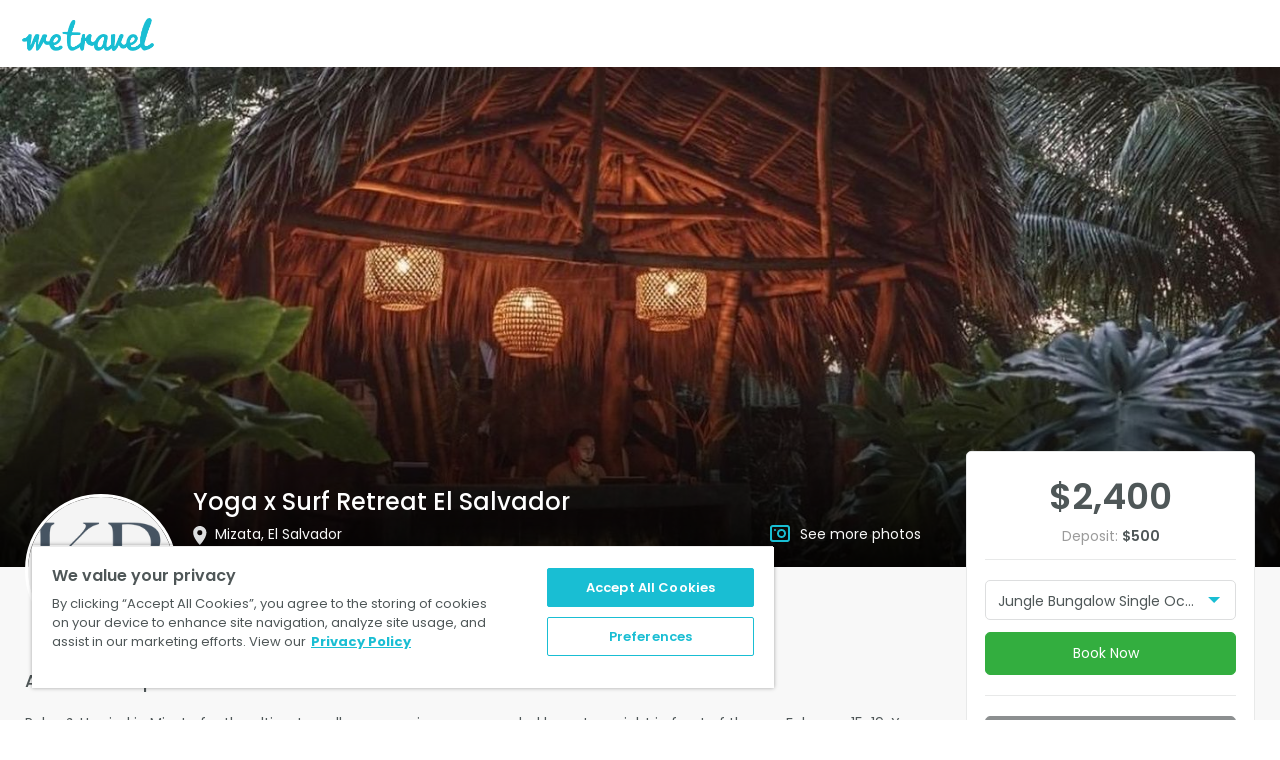

--- FILE ---
content_type: text/html; charset=utf-8
request_url: https://www.wetravel.com/trips/yoga-x-surf-retreat-el-salvador-kat-ruiz-mizata-93030723
body_size: 28033
content:
<!DOCTYPE html><html><head><meta name="viewport" content="width=device-width"/><meta charSet="utf-8"/><title>Yoga x Surf Retreat El Salvador in Mizata, El Salvador</title><script type="application/ld+json">{"@context":"http://schema.org","@type":"Event","name":"Yoga x Surf Retreat El Salvador","startDate":"2023-02-15","endDate":"2023-02-19","description":"Relax & Unwind in Mizata for the ultimate wellness experience surrounded by nature, right in front of the sea February 15-19. Your trip includes all yoga sessions overlooking the surf, jungle waterfall tour, unlimited horseback riding, 1 surf lesson, 2 spa massages, a ceremonial cacao experience, a meditation and sound healing, a Live DJ yoga session along with healthy organic chef prepared meals.  There will be fresh fruit and healthy snacks available all day and an awesome welcome gift bag.  What more could you want from a vacation?  Meet me in Mizata! Xo","image":"https://process.filestackapi.com/output=/resize=fit:clip,width:1440,height:1000/quality=v:79/compress/cache=expiry:604800/zz0zZwUfSkOsHf0aG2V2","url":"https://www.wetravel.com/trips/yoga-x-surf-retreat-el-salvador-kat-ruiz-93030723","location":{"@type":"Place","name":"Mizata, El Salvador","address":"Mizata, El Salvador"},"performer":{"@type":"Person","name":"Kat Ruiz"},"offers":{"@type":"Offer","url":"https://www.wetravel.com/trips/yoga-x-surf-retreat-el-salvador-kat-ruiz-93030723","price":2050,"priceCurrency":"USD"}}</script><meta charSet="utf-8"/><meta name="viewport" content="initial-scale=1.0, width=device-width"/><meta http-equiv="X-UA-Compatible" content="IE=edge"/><link rel="apple-touch-icon" sizes="57x57" href="https://cdn.wetravel.com/assets/favicons.ico/apple-icon-57x57.png&quot;"/><link rel="apple-touch-icon" sizes="60x60" href="https://cdn.wetravel.com/assets/favicons.ico/apple-icon-60x60.png&quot;"/><link rel="apple-touch-icon" sizes="72x72" href="https://cdn.wetravel.com/assets/favicons.ico/apple-icon-72x72.png&quot;"/><link rel="apple-touch-icon" sizes="76x76" href="https://cdn.wetravel.com/assets/favicons.ico/apple-icon-76x76.png&quot;"/><link rel="apple-touch-icon" sizes="114x114" href="https://cdn.wetravel.com/assets/favicons.ico/apple-icon-114x114.png"/><link rel="apple-touch-icon" sizes="120x120" href="https://cdn.wetravel.com/assets/favicons.ico/apple-icon-120x120.png"/><link rel="apple-touch-icon" sizes="144x144" href="https://cdn.wetravel.com/assets/favicons.ico/apple-icon-144x144.png"/><link rel="apple-touch-icon" sizes="152x152" href="https://cdn.wetravel.com/assets/favicons.ico/apple-icon-152x152.png"/><link rel="apple-touch-icon" sizes="180x180" href="https://cdn.wetravel.com/assets/favicons.ico/apple-icon-180x180.png"/><link rel="icon" type="image/png" sizes="192x192" href="https://cdn.wetravel.com/assets/favicons.ico/android-icon-192x192.png"/><link rel="icon" type="image/png" sizes="32x32" href="https://cdn.wetravel.com/assets/favicons.ico/favicon-32x32.png"/><link rel="icon" type="image/png" sizes="96x96" href="https://cdn.wetravel.com/assets/favicons.ico/favicon-96x96.png"/><link rel="icon" type="image/png" sizes="16x16" href="https://cdn.wetravel.com/assets/favicons.ico/favicon-16x16.png"/><link rel="manifest" href="https://cdn.wetravel.com/assets/favicons.ico/manifest.json"/><meta name="msapplication-TileImage" content="https://cdn.wetravel.com/assets/favicons.ico/ms-icon-144x144.png"/><meta property="og:image" content="https://process.filestackapi.com/output=/resize=fit:clip,width:1440,height:1000/quality=v:79/compress/cache=expiry:604800/zz0zZwUfSkOsHf0aG2V2"/><meta name="msapplication-TileColor" content="#ffffff"/><meta name="theme-color" content="#ffffff"/><meta name="description" content="Relax &amp; Unwind in Mizata for the ultimate wellness experience surrounded by nature, right in front of the sea February 15-19. Your trip includes all yoga sessions overlooking the surf, jungle waterfall tour, unlimited horseback riding, 1 surf lesson, 2 spa massages, a ceremonial cacao experience, a meditation and sound healing, a Live DJ yoga session along with healthy organic chef prepared meals.  There will be fresh fruit and healthy snacks available all day and an awesome welcome gift bag.  What more could you want from a vacation?  Meet me in Mizata! Xo"/><meta name="keywords" content="WeTravel, Travel, Travel Company, Travel Companies, Trip, Trip Organizer, Payment Platform, itinerary, collect payment, manage bookings"/><meta property="og:title" content="Yoga x Surf Retreat El Salvador in Mizata, El Salvador"/><meta property="og:site_name"/><meta property="og:type" content="website"/><link rel="stylesheet" type="text/css" href="https://cdnjs.cloudflare.com/ajax/libs/slick-carousel/1.6.0/slick.min.css"/><link rel="stylesheet" type="text/css" href="https://cdnjs.cloudflare.com/ajax/libs/slick-carousel/1.6.0/slick-theme.min.css"/><head><meta property="fb:app_id" content="249127048544707">
<meta name="theme-color" content="#00C3D7">

<!-- WGCCxxx -->
<!-- Google Tag Manager -->
<noscript><iframe src="//www.googletagmanager.com/ns.html?id=GTM-N99W2X"
                  height="0" width="0" style="display:none;visibility:hidden"></iframe></noscript>
<script>(function(w,d,s,l,i){w[l]=w[l]||[];w[l].push({'gtm.start':
    new Date().getTime(),event:'gtm.js'});var f=d.getElementsByTagName(s)[0],
  j=d.createElement(s),dl=l!='dataLayer'?'&l='+l:'';j.async=true;j.src=
  '//www.googletagmanager.com/gtm.js?id='+i+dl;f.parentNode.insertBefore(j,f);
})(window,document,'script','dataLayer','GTM-N99W2X');</script>
<!-- End Google Tag Manager -->

<meta name="google-site-verification" content="mb627SqdRTqSb3quVoU1gQTgxkZ01bDLOc1cqtPmZtA" />
<meta name=“facebook-domain-verification” content=“5561v7k6yf0g54m5cuma00h0oyimte” /></head><meta name="next-head-count" content="4"/><link rel="preload" href="https://cdn.wetravel.com/ssr-assets/_next/static/css/pages/_app.162b62d8.css" as="style"/><link rel="stylesheet" href="https://cdn.wetravel.com/ssr-assets/_next/static/css/pages/_app.162b62d8.css" data-n-g=""/><link rel="preload" href="https://cdn.wetravel.com/ssr-assets/_next/static/css/pages/trip_page.e5ada345.css" as="style"/><link rel="stylesheet" href="https://cdn.wetravel.com/ssr-assets/_next/static/css/pages/trip_page.e5ada345.css" data-n-p=""/><noscript data-n-css=""></noscript><script defer="" nomodule="" src="https://cdn.wetravel.com/ssr-assets/_next/static/chunks/polyfills-a40ef1678bae11e696dba45124eadd70.js"></script><script src="https://cdn.wetravel.com/ssr-assets/_next/static/chunks/webpack-76a94b07207dc3dca9bf.js" defer=""></script><script src="https://cdn.wetravel.com/ssr-assets/_next/static/chunks/framework-e15b97c384f19690ca09.js" defer=""></script><script src="https://cdn.wetravel.com/ssr-assets/_next/static/chunks/main-0c6e228f464b400b71bb.js" defer=""></script><script src="https://cdn.wetravel.com/ssr-assets/_next/static/chunks/pages/_app-39abd646f881f7b2a3f3.js" defer=""></script><script src="https://cdn.wetravel.com/ssr-assets/_next/static/chunks/6df06265-48497f2a4cb35efb76de.js" defer=""></script><script src="https://cdn.wetravel.com/ssr-assets/_next/static/chunks/8316-9b26cd490bd9bbac7318.js" defer=""></script><script src="https://cdn.wetravel.com/ssr-assets/_next/static/chunks/6945-247c7d427cc367ed86ef.js" defer=""></script><script src="https://cdn.wetravel.com/ssr-assets/_next/static/chunks/5188-c1e9c6388a84c259c3e2.js" defer=""></script><script src="https://cdn.wetravel.com/ssr-assets/_next/static/chunks/6043-3117ce8a1ccdeab91a19.js" defer=""></script><script src="https://cdn.wetravel.com/ssr-assets/_next/static/chunks/pages/trip_page-85e29a1ff4e322b86bef.js" defer=""></script><script src="https://cdn.wetravel.com/ssr-assets/_next/static/fe5723a9d691/_buildManifest.js" defer=""></script><script src="https://cdn.wetravel.com/ssr-assets/_next/static/fe5723a9d691/_ssgManifest.js" defer=""></script></head><body><div id="__next"><div class="topmenu !tw-bg-white"><div class="topmenu__wrapper" data-testid="navbar-wrapper"><div class="topmenu__staticblock "><a class="topmenu__logo " href="/" data-testid="company_logo"><img src="https://cdn.wetravel.com/assets/logo-blue.png" alt="WeTravel logo" class="topmenu__img"/></a><a type="button" class="topmenu__toggler " aria-label="Hamburger Menu"><span class="icon-bar"></span><span class="icon-bar"></span><span class="icon-bar"></span></a><div class="clearfix"></div></div><div class="topmenu__togglepart  topmenu__togglepart--not-signed" id="travel-collapse" data-testid="travel-collapse"><div class="clearfix"></div></div><div class="clearfix"></div></div></div><div></div><div class="trip-page"><div id="open_checkout" class="wtrvl-checkout_button" href="/checkout_embed?uuid=93030723"></div><nav class="sticky-navigation"><div class="wt-container"><div class="wt-row"><div class="wt-col-xs-9"><a href="#trip-overview" class="sticky-navigation__link">Trip Overview</a><a href="#whats-included" class="sticky-navigation__link">What’s Included</a><a href="#packages-and-options" class="sticky-navigation__link">Packages &amp; Options</a><a href="#itinerary" class="sticky-navigation__link">Itinerary</a><a href="#location" class="sticky-navigation__link">Location</a><a href="#reviews" class="sticky-navigation__link">Reviews</a></div><div class="wt-col-xs-3"><div class="trip-page__prices"><div class="trip-page__price-values"><div class="wt-text trip-page__price">$NaN</div><div class="clearfix"></div></div></div></div></div></div></nav><div class="trip-header"><div class="trip-header__show-mobile"><div class="gallery undefined"><div class="gallery__trigger undefined"><div class="trip-header__banner" style="background-image:url(https://process.filestackapi.com/output=/resize=fit:clip,width:1440,height:1000/quality=v:79/compress/cache=expiry:604800/zz0zZwUfSkOsHf0aG2V2)"><div class="trip-header__banner-overlapper"></div><div class="wt-container trip-header__container"><div class="trip-header__main-info"><div class="wt-row"><div class="wt-col-md-2"></div><div class="wt-col-md-7 trip-header__trip-title-container"><h1 class="wt-h2 trip-header__trip-title">Yoga x Surf Retreat El Salvador</h1></div></div><div class="wt-row"><div class="wt-col-md-2 wt-col-lg-2"></div><div class="wt-col-lg-5 wt-col-md-4 wt-col-sm-12"><p class="wt-text wt-text--regular trip-header__location-container wt-truncate"><i class="wt-icon wt-icon-location trip-header__location-icon"></i><span class="wt-text trip-header__location">Mizata, El Salvador</span></p></div><div class="wt-col-lg-2 wt-col-md-3"><div class="gallery undefined"><div class="gallery__trigger undefined"><p class="trip-header__gallery-container"><i class="wt-icon wt-icon-photos trip-header__photos-icon"></i><a class="wt-text wt-text--regular trip-header__link">See more photos</a></p></div></div></div></div></div></div></div></div></div></div><div class="trip-header__show-desktop"><div class="trip-header__banner" style="background-image:url(https://process.filestackapi.com/output=/resize=fit:clip,width:1440,height:1000/quality=v:79/compress/cache=expiry:604800/zz0zZwUfSkOsHf0aG2V2)"><div class="trip-header__banner-overlapper"></div><div class="wt-container trip-header__container"><div class="trip-header__main-info"><div class="wt-row"><div class="wt-col-md-2"></div><div class="wt-col-md-7 trip-header__trip-title-container"><h1 class="wt-h2 trip-header__trip-title">Yoga x Surf Retreat El Salvador</h1></div></div><div class="wt-row"><div class="wt-col-md-2 wt-col-lg-2"></div><div class="wt-col-lg-5 wt-col-md-4 wt-col-sm-12"><p class="wt-text wt-text--regular trip-header__location-container wt-truncate"><i class="wt-icon wt-icon-location trip-header__location-icon"></i><span class="wt-text trip-header__location">Mizata, El Salvador</span></p></div><div class="wt-col-lg-2 wt-col-md-3"><div class="gallery undefined"><div class="gallery__trigger undefined"><p class="trip-header__gallery-container"><i class="wt-icon wt-icon-photos trip-header__photos-icon"></i><a class="wt-text wt-text--regular trip-header__link">See more photos</a></p></div></div></div></div></div></div></div></div><div class="wt-container trip-header__general"><div class="wt-row"><div class="wt-col-lg-2 wt-col-md-2 wt-col-sm-12 trip-header__avatar-container"><a href="#organizer-info" class="wt-h3 trip-header__organizer-name"><div class="avatar__container trip-header__avatar"><img class="avatar avatar--white_smoke avatar--big trip-header__avatar-photo" alt="KR" src="https://process.filestackapi.com/resize=fit:crop,width:200,height:200/quality=v:79/compress/cache=expiry:604800/fallback=file:%22https%3A%2F%2Fcdn.filestackcontent.com%2FgdI4SeMQSHG2Rx3NcEA3%22,cache:604800/gdI4SeMQSHG2Rx3NcEA3"/></div></a></div><div class="wt-col-md-9 wt-col-lg-9 trip-header__trip-organizer"><div><a href="#organizer-info" class="wt-h3 trip-header__organizer-name">Kat Ruiz</a><div class="verification-checkmark undefined"><i class="wt-icon wt-icon-ok verification-checkmark__trigger-icon"></i><ul class="verification-checkmark__verifies-list verification-checkmark__verifies-list--right"><li class="verification-checkmark__verify wt-text wt-text--regular wt-text--small"><i class="verification-checkmark__status-icon wt-icon wt-icon-ok"></i> <!-- -->Email address verified</li></ul></div></div><div><a href="#reviews" style="margin-right:20px"><div class="trip-rate wt-text--center undefined"><div class="wt-text--center"><div class="rate rating-box blue"><i class="wt-icon wt-icon-star-gray rate__score"><i style="width:100%" class="wt-icon wt-icon-star-blue rate__score rate__score--filled"></i></i><i class="wt-icon wt-icon-star-gray rate__score"><i style="width:100%" class="wt-icon wt-icon-star-blue rate__score rate__score--filled"></i></i><i class="wt-icon wt-icon-star-gray rate__score"><i style="width:100%" class="wt-icon wt-icon-star-blue rate__score rate__score--filled"></i></i><i class="wt-icon wt-icon-star-gray rate__score"><i style="width:100%" class="wt-icon wt-icon-star-blue rate__score rate__score--filled"></i></i><i class="wt-icon wt-icon-star-gray rate__score"><i style="width:70.00000000000001%" class="wt-icon wt-icon-star-blue rate__score rate__score--filled"></i></i></div><div class="wt-text wt-tet--regular wt-text--placeholder trip-rate__reviews-count" style="margin-right:20px">3 reviews</div></div></div></a><div style="display:inline-block"><div class="trip-header__period trip-period"><i class="wt-icon wt-icon-calendar-blue trip-period__icon"></i><div class="wt-text wt-text--regular trip-period__text">Feb 15 - 19, 2023</div></div><div class="trip-header__group-size group-size"><div class="wt-icon wt-icon-user group-size__icon"></div><div class="wt-text wt-text--regular group-size__text">Group size: 10 - 15</div></div></div></div></div></div><div class="wt-row"><div class="wt-col-lg-9 wt-col-md-8"><div class="trip-header__general-content"></div></div><div class="wt-col-sm-12 trip-header__mobile-info"><div class="wt-h4 wt-text--center trip-header__title">Yoga x Surf Retreat El Salvador</div><div class="wt-text wt-text--small wt-text--placeholder wt-text--center wt-truncate"><i class="wt-icon wt-icon-location trip-header__location-icon"></i>Mizata, El Salvador</div><hr class="trip-header__hr"/><div class="mobile-booking wt-container"><div class="wt-row"><div class="wt-col-sm-12"><div class="wt-form-group"><div class="wt-checkout-button"></div><div><div><a target="" id="" class="wt-button wt-button--green wt-button--md  book-now book-now-button mobile-booking__select " data-index="0" data-testid="">Book Now</a></div></div></div><div style="display:flex"><a style="margin-bottom:10px" target="" id="" class="wt-button wt-button--grey2 wt-button--md  wt-button--block " data-index="0" data-testid="">Download Brochure<svg width="14" height="16" viewBox="0 0 14 16" class="tw-inline tw-align-baseline trip_page-download-brochure-icon"><g fill="none" fill-rule="evenodd"><path d="M-1 0h16v16H-1z"></path><path d="M14 14v2H0v-2h14zM8 0v8.6l4-4L13.4 6l-5.7 5.7c-.2.2-.4.3-.7.3-.3 0-.5-.1-.7-.3L.6 6 2 4.6l4 4V0h2z" fill="#fff" fill-rule="nonzero"></path></g></svg></a><div class="contact-organizer wt-form-group"><a target="" id="" class="wt-button wt-button--blue wt-button--md  contact-organizer__link contact-organizer wt-button mobile-booking__organizer-button " data-index="0" data-testid=""><svg width="24" height="24" fill="none" xmlns="http://www.w3.org/2000/svg" class="tw-inline tw-align-baseline"><path d="M5.625 6h13a1.63 1.63 0 0 1 1.625 1.625v9.75A1.63 1.63 0 0 1 18.625 19h-13A1.63 1.63 0 0 1 4 17.375v-9.75A1.63 1.63 0 0 1 5.625 6Z" stroke="#fff" stroke-width="1.5" stroke-linecap="round" stroke-linejoin="round"></path><path d="m20.25 7.625-8.125 5.688L4 7.625" stroke="#fff" stroke-width="1.5" stroke-linecap="round" stroke-linejoin="round"></path></svg></a></div></div></div></div><div class="clearfix"></div></div><div class="wt-h4 wt-text--center"><a href="#organizer-info" class="wt-h3 trip-header__organizer-name">Kat Ruiz</a><div class="verification-checkmark undefined"><i class="wt-icon wt-icon-ok verification-checkmark__trigger-icon"></i><ul class="verification-checkmark__verifies-list verification-checkmark__verifies-list--right"><li class="verification-checkmark__verify wt-text wt-text--regular wt-text--small"><i class="verification-checkmark__status-icon wt-icon wt-icon-ok"></i> <!-- -->Email address verified</li></ul></div></div><a href="#reviews"><div class="trip-rate wt-text--center undefined"><div class="wt-text--center"><div class="rate rating-box blue"><i class="wt-icon wt-icon-star-gray rate__score"><i style="width:100%" class="wt-icon wt-icon-star-blue rate__score rate__score--filled"></i></i><i class="wt-icon wt-icon-star-gray rate__score"><i style="width:100%" class="wt-icon wt-icon-star-blue rate__score rate__score--filled"></i></i><i class="wt-icon wt-icon-star-gray rate__score"><i style="width:100%" class="wt-icon wt-icon-star-blue rate__score rate__score--filled"></i></i><i class="wt-icon wt-icon-star-gray rate__score"><i style="width:100%" class="wt-icon wt-icon-star-blue rate__score rate__score--filled"></i></i><i class="wt-icon wt-icon-star-gray rate__score"><i style="width:70.00000000000001%" class="wt-icon wt-icon-star-blue rate__score rate__score--filled"></i></i></div><div class="wt-text wt-tet--regular wt-text--placeholder trip-rate__reviews-count" style="margin-right:20px">3 reviews</div></div></div></a><hr class="trip-header__hr"/><div class="wt-text--center"><div class="wt-text trip-header__price" data-testid="mobile-booking-trip-price">$NaN</div><div><div class="trip-period"><i class="wt-icon wt-icon-calendar-blue trip-period__icon"></i><div class="wt-text wt-text--regular wt-text--placeholder trip-period__text">Feb 15 - 19, 2023</div></div><div class="group-size"><div class="wt-icon wt-icon-user group-size__icon"></div><div class="wt-text wt-text--regular wt-text--placeholder group-size__text">Group size: 10 - 15</div></div></div></div><hr class="trip-header__hr"/></div></div></div></div><div id="scroll-container" class="wt-container"><div class="wt-row"><div class="wt-col-sm-12 wt-col-md-8 wt-col-lg-9"><div class="trip-page__nav-item" id="trip-overview"><section class="trip-page__section trip-page-section"><h2 class="wt-h4 trip-page-section__header" style="margin-bottom:15px">About this trip</h2><div class="collapsed-text collapsed-text--collapsed"><div class="collapsed-text__text-container"><div class="collapsed-text__text wt-text wt-text--regular undefined" style="max-height:undefinedpx"></div></div><div class="collapsed-text__buttons"><div class="collapsed-text__text-overlapper collapsed-text__text-overlapper--grey"></div><a target="" id="" class="wt-button wt-button--green wt-button--md  collapsed-text__collapse-switcher undefined " data-index="0" data-testid="">Read more</a></div></div></section></div><div id="whats-included" class="trip-page__nav-item"><section class="trip-page__section trip-page-section"><h2 class="wt-h4 trip-page-section__header" style="margin-bottom:5px">What’s included</h2><div><ul class="trip-includes"><li class="wt-text trip-includes__include-item trip-includes__include-item--included"><i class="wt-icon wt-icon-ok trip-includes__icon"></i><div class="trip-includes__include-name wt-h6">4 Nights Hotel</div><div class="wt-text wt-text--regular trip-includes__include-description">4 Nights Hotel Pricing is Per Person NOT Per Room</div></li><li class="wt-text trip-includes__include-item trip-includes__include-item--included"><i class="wt-icon wt-icon-ok trip-includes__icon"></i><div class="trip-includes__include-name wt-h6">Daily Yoga Sessions</div><div class="wt-text wt-text--regular trip-includes__include-description">Daily Yoga Sessions in the Shala overlooking the Sea or on the beach</div></li><li class="wt-text trip-includes__include-item trip-includes__include-item--included"><i class="wt-icon wt-icon-ok trip-includes__icon"></i><div class="trip-includes__include-name wt-h6">3 Meals a Day</div><div class="wt-text wt-text--regular trip-includes__include-description">Breakfast, Lunch and Dinner. Any Dietary Restrictions Will Be Accommodated</div></li><li class="wt-text trip-includes__include-item trip-includes__include-item--included"><i class="wt-icon wt-icon-ok trip-includes__icon"></i><div class="trip-includes__include-name wt-h6">Fresh Pressed Juice</div><div class="wt-text wt-text--regular trip-includes__include-description">Daily Fresh Pressed Juice</div></li><li class="wt-text trip-includes__include-item trip-includes__include-item--included"><i class="wt-icon wt-icon-ok trip-includes__icon"></i><div class="trip-includes__include-name wt-h6">Daily Organic Snack Bar </div><div class="wt-text wt-text--regular trip-includes__include-description">Daily Organic Fruit &amp; Snack Bar Provided</div></li><li class="wt-text trip-includes__include-item trip-includes__include-item--included"><i class="wt-icon wt-icon-ok trip-includes__icon"></i><div class="trip-includes__include-name wt-h6">Horseback Riding</div><div class="wt-text wt-text--regular trip-includes__include-description">Unlimited Horseback Riding</div></li><li class="wt-text trip-includes__include-item trip-includes__include-item--included"><i class="wt-icon wt-icon-ok trip-includes__icon"></i><div class="trip-includes__include-name wt-h6">Jungle Waterfall Tour</div><div class="wt-text wt-text--regular trip-includes__include-description">Jungle Waterfall Hike and Optional Stop in El Tunco: Day Trip</div></li><li class="wt-text trip-includes__include-item trip-includes__include-item--included"><i class="wt-icon wt-icon-ok trip-includes__icon"></i><div class="trip-includes__include-name wt-h6">Airport Transfers</div><div class="wt-text wt-text--regular trip-includes__include-description">Transfers from San Salvador Airport to Mizata</div></li><li class="wt-text trip-includes__include-item trip-includes__include-item--included"><i class="wt-icon wt-icon-ok trip-includes__icon"></i><div class="trip-includes__include-name wt-h6">Welcome Gift</div><div class="wt-text wt-text--regular trip-includes__include-description">Specially Curated Welcome Gift Bag</div></li><li class="wt-text trip-includes__include-item trip-includes__include-item--included"><i class="wt-icon wt-icon-ok trip-includes__icon"></i><div class="trip-includes__include-name wt-h6">1 Surf Lesson</div><div class="wt-text wt-text--regular trip-includes__include-description">1 Surf Lesson is included, Option to book more if you like it! Not up for surfing, trade it in for a boating excursion or spa treatment</div></li><li class="wt-text trip-includes__include-item trip-includes__include-item--included"><i class="wt-icon wt-icon-ok trip-includes__icon"></i><div class="trip-includes__include-name wt-h6">2 Massages</div><div class="wt-text wt-text--regular trip-includes__include-description">2 Spa Massages are Included</div></li><li class="wt-text trip-includes__include-item trip-includes__include-item--included"><i class="wt-icon wt-icon-ok trip-includes__icon"></i><div class="trip-includes__include-name wt-h6">Live DJ Yoga Session</div><div class="wt-text wt-text--regular trip-includes__include-description">1 Live DJ Yoga Session in the Shala</div></li><li class="wt-text trip-includes__include-item trip-includes__include-item--included"><i class="wt-icon wt-icon-ok trip-includes__icon"></i><div class="trip-includes__include-name wt-h6">Sunrise Cliff Hike</div><div class="wt-text wt-text--regular trip-includes__include-description">Watch the sunrise over this beautiful area</div></li><li class="wt-text trip-includes__include-item trip-includes__include-item--included"><i class="wt-icon wt-icon-ok trip-includes__icon"></i><div class="trip-includes__include-name wt-h6">Personal Concierge</div><div class="wt-text wt-text--regular trip-includes__include-description">Personal Concierge Included</div></li><li class="wt-text trip-includes__include-item trip-includes__include-item--included"><i class="wt-icon wt-icon-ok trip-includes__icon"></i><div class="trip-includes__include-name wt-h6">Resort Fees</div><div class="wt-text wt-text--regular trip-includes__include-description">All Resort Fees are Included</div></li><li class="wt-text trip-includes__include-item trip-includes__include-item--included"><i class="wt-icon wt-icon-ok trip-includes__icon"></i><div class="trip-includes__include-name wt-h6">Tax and Gratuity</div><div class="wt-text wt-text--regular trip-includes__include-description">All Taxes and Gratuity are Included</div></li></ul></div></section></div><div id="whats-not-included" class="trip-page__nav-item"><section class="trip-page__section trip-page-section"><h2 class="wt-h4 trip-page-section__header" style="margin-bottom:5px">What’s not included</h2><div><ul class="trip-includes"><li class="wt-text trip-includes__include-item trip-includes__include-item--not-included wt-text wt-text--placeholder"><i class="wt-icon wt-icon-no trip-includes__icon"></i><div class="trip-includes__include-name wt-text wt-text--medium wt-text--placeholder">Flights to El Salvador</div><div class="wt-text wt-text--regular trip-includes__include-description">Flights are NOT included</div></li><li class="wt-text trip-includes__include-item trip-includes__include-item--not-included wt-text wt-text--placeholder"><i class="wt-icon wt-icon-no trip-includes__icon"></i><div class="trip-includes__include-name wt-text wt-text--medium wt-text--placeholder">Alcohol</div><div class="wt-text wt-text--regular trip-includes__include-description">Alcohol is not included but available for purchase</div></li></ul></div></section></div><div class="trip-page__nav-item" id="packages-and-options"><section class="trip-page__section trip-page-section"><h2 class="wt-h4 trip-page-section__header" style="margin-bottom:25px">Available Packages</h2><div class="available-packages"><div class="available-packages__package"><div class="wt-row package" data-testid="package-row"><div class="wt-col-lg-8 wt-col-md-7 wt-col-xs-7"><div class="wt-text package__name" data-testid="package-name">Jungle Bungalow Single Occupancy</div><div class="package__details"><div class="package__dates"></div><div class="wt-text package__description"><div class="collapsed-text collapsed-text--collapsed"><div class="collapsed-text__text-container"><div class="collapsed-text__text wt-text wt-text--regular checkout-table__description" style="max-height:undefinedpx"></div></div><div class="collapsed-text__buttons" style="top:5px"><div class="collapsed-text__text-overlapper collapsed-text__text-overlapper--white"></div><a target="" id="" class="wt-button wt-button--green wt-button--md  collapsed-text__collapse-switcher undefined " data-index="0" data-testid="">Read more</a></div></div></div></div></div><div class="wt-col-xs-5 wt-col-sm-2 wt-col-md-2 package__prices"><div class="wt-h4 package__price" data-testid="package-price">$2,400</div></div><div class="wt-col-lg-2 wt-col-md-3 wt-col-sm-3 wt-col-xs-12"><a target="" id="select_trip" class="wt-button wt-button--green wt-button--md  wt-button--block wt-button--disabled" data-index="0" data-testid="">Past Trip</a></div></div></div><div class="available-packages__package"><div class="wt-row package" data-testid="package-row"><div class="wt-col-lg-8 wt-col-md-7 wt-col-xs-7"><div class="wt-text package__name" data-testid="package-name">Beachfront Bungalow Single Occupancy</div><div class="package__details"><div class="package__dates"></div><div class="wt-text package__description"><div class="collapsed-text collapsed-text--collapsed"><div class="collapsed-text__text-container"><div class="collapsed-text__text wt-text wt-text--regular checkout-table__description" style="max-height:undefinedpx"></div></div><div class="collapsed-text__buttons" style="top:5px"><div class="collapsed-text__text-overlapper collapsed-text__text-overlapper--white"></div><a target="" id="" class="wt-button wt-button--green wt-button--md  collapsed-text__collapse-switcher undefined " data-index="0" data-testid="">Read more</a></div></div></div></div></div><div class="wt-col-xs-5 wt-col-sm-2 wt-col-md-2 package__prices"><div class="wt-h4 package__price" data-testid="package-price">$2,650</div></div><div class="wt-col-lg-2 wt-col-md-3 wt-col-sm-3 wt-col-xs-12"><a target="" id="select_trip" class="wt-button wt-button--green wt-button--md  wt-button--block wt-button--disabled" data-index="0" data-testid="">Past Trip</a></div></div></div><div class="available-packages__package"><div class="wt-row package" data-testid="package-row"><div class="wt-col-lg-8 wt-col-md-7 wt-col-xs-7"><div class="wt-text package__name" data-testid="package-name">Beachfront Tree House Single Occupancy </div><div class="package__details"><div class="package__dates"></div><div class="wt-text package__description"><div class="collapsed-text collapsed-text--collapsed"><div class="collapsed-text__text-container"><div class="collapsed-text__text wt-text wt-text--regular checkout-table__description" style="max-height:undefinedpx"></div></div><div class="collapsed-text__buttons" style="top:5px"><div class="collapsed-text__text-overlapper collapsed-text__text-overlapper--white"></div><a target="" id="" class="wt-button wt-button--green wt-button--md  collapsed-text__collapse-switcher undefined " data-index="0" data-testid="">Read more</a></div></div></div></div></div><div class="wt-col-xs-5 wt-col-sm-2 wt-col-md-2 package__prices"><div class="wt-h4 package__price" data-testid="package-price">$3,000</div></div><div class="wt-col-lg-2 wt-col-md-3 wt-col-sm-3 wt-col-xs-12"><a target="" id="select_trip" class="wt-button wt-button--green wt-button--md  wt-button--block wt-button--disabled" data-index="0" data-testid="">Past Trip</a></div></div></div><div class="available-packages__package"><div class="wt-row package" data-testid="package-row"><div class="wt-col-lg-8 wt-col-md-7 wt-col-xs-7"><div class="wt-text package__name" data-testid="package-name">Beach Front Bungalow Double Occupancy</div><div class="package__details"><div class="package__dates"></div><div class="wt-text package__description"><div class="collapsed-text collapsed-text--collapsed"><div class="collapsed-text__text-container"><div class="collapsed-text__text wt-text wt-text--regular checkout-table__description" style="max-height:undefinedpx"></div></div><div class="collapsed-text__buttons" style="top:5px"><div class="collapsed-text__text-overlapper collapsed-text__text-overlapper--white"></div><a target="" id="" class="wt-button wt-button--green wt-button--md  collapsed-text__collapse-switcher undefined " data-index="0" data-testid="">Read more</a></div></div></div></div></div><div class="wt-col-xs-5 wt-col-sm-2 wt-col-md-2 package__prices"><div class="wt-h4 package__price" data-testid="package-price">$2,250</div></div><div class="wt-col-lg-2 wt-col-md-3 wt-col-sm-3 wt-col-xs-12"><a target="" id="select_trip" class="wt-button wt-button--green wt-button--md  wt-button--block wt-button--disabled" data-index="0" data-testid="">Past Trip</a></div></div></div><div class="available-packages__package"><div class="wt-row package" data-testid="package-row"><div class="wt-col-lg-8 wt-col-md-7 wt-col-xs-7"><div class="wt-text package__name" data-testid="package-name">Jungle Bungalow - Double Occupancy</div><div class="package__details"><div class="package__dates"></div><div class="wt-text package__description"><div class="collapsed-text collapsed-text--collapsed"><div class="collapsed-text__text-container"><div class="collapsed-text__text wt-text wt-text--regular checkout-table__description" style="max-height:undefinedpx"></div></div><div class="collapsed-text__buttons" style="top:5px"><div class="collapsed-text__text-overlapper collapsed-text__text-overlapper--white"></div><a target="" id="" class="wt-button wt-button--green wt-button--md  collapsed-text__collapse-switcher undefined " data-index="0" data-testid="">Read more</a></div></div></div></div></div><div class="wt-col-xs-5 wt-col-sm-2 wt-col-md-2 package__prices"><div class="wt-h4 package__price" data-testid="package-price">$2,050</div></div><div class="wt-col-lg-2 wt-col-md-3 wt-col-sm-3 wt-col-xs-12"><a target="" id="select_trip" class="wt-button wt-button--green wt-button--md  wt-button--block wt-button--disabled" data-index="0" data-testid="">Past Trip</a></div></div></div></div></section></div></div><div class="wt-col-sm-4 wt-col-md-4 wt-col-lg-3 hide-sm"><div class="trip-sidebar"><div class="trip-sidebar__package-block trip-sidebar__package-block--no-deposit"><hr class="trip-sidebar__hr"/><div class="tw-mb-3"><div class="ui-c2a15381-relative ui-c2a15381-appearance-none ui-c2a15381-bg-white ui-c2a15381-overflow-hidden ui-c2a15381-max-h-[40px] ui-c2a15381-border-[1px] ui-c2a15381-rounded ui-c2a15381-border-solid ui-c2a15381-border-gray-200 focus-within:ui-c2a15381-border-gray"><span class="ui-c2a15381-absolute ui-c2a15381-text-primary ui-c2a15381-align-middle ui-c2a15381-top-[calc(50%-3px)] ui-c2a15381-right-[15px] ui-c2a15381-border-t-primary ui-c2a15381-border-0 ui-c2a15381-border-t-[6px] ui-c2a15381-border-x-transparent ui-c2a15381-border-x-[6px] ui-c2a15381-border-solid ui-c2a15381-pointer-events-none"></span><select name="" data-testid="" class="ui-c2a15381-truncate ui-c2a15381-reset-select ui-c2a15381-text-gray-600 ui-c2a15381-bg-transparent ui-c2a15381-max-h-[40px] ui-c2a15381-w-full ui-c2a15381-relative ui-c2a15381-pl-[12px] ui-c2a15381-pr-[35px] ui-c2a15381-leading-[24px] ui-c2a15381-py-[8px] ui-c2a15381-outline-none ui-c2a15381-text-[14px] ui-c2a15381-bg-none"><option value="2049499749">Jungle Bungalow Single Occupancy</option><option value="1625256395">Beachfront Bungalow Single Occupancy</option><option value="2082891938">Beachfront Tree House Single Occupancy </option><option value="363806464">Beach Front Bungalow Double Occupancy</option><option value="1508578228">Jungle Bungalow - Double Occupancy</option></select></div></div><div><div><a target="" id="" class="wt-button wt-button--green wt-button--md  book-now book-now-button trip-sidebar__select wt-button--profile-green " data-index="0" data-testid="">Book Now</a></div></div><hr class="trip-sidebar__hr" style="margin-top:20px"/><div class="wt-form-group"><a target="" id="" class="wt-button wt-button--grey2 wt-button--md  wt-button--block " data-index="0" data-testid="">Download Brochure<svg width="14" height="16" viewBox="0 0 14 16" class="tw-inline tw-align-baseline trip_page-download-brochure-icon"><g fill="none" fill-rule="evenodd"><path d="M-1 0h16v16H-1z"></path><path d="M14 14v2H0v-2h14zM8 0v8.6l4-4L13.4 6l-5.7 5.7c-.2.2-.4.3-.7.3-.3 0-.5-.1-.7-.3L.6 6 2 4.6l4 4V0h2z" fill="#fff" fill-rule="nonzero"></path></g></svg></a></div><div><div class="wt-checkout-button"></div><div class="contact-organizer undefined"><a target="" id="" class="wt-button wt-button--blue wt-button--md  contact-organizer__link wt-button--block contact-organizer trip-sidebar__contact-organizer-button " data-index="0" data-testid="">Ask A Question</a></div></div></div></div></div></div></div><div class="trip-page__nav-item" id="itinerary"><section class="section trip-page__section trip-page-section"><div class="wt-container"><h2 class="wt-h4 trip-page-section__header" style="margin-bottom:20px">Itinerary</h2></div><div class="itinerary"><div class="itinerary__slider"><div class="accordion-slider"><ul class="accordion-slider__slides" style="left:0%"><li class="accordion-slider__slide accordion-slider__slide--active"><label class="accordion-slider__label"><div class="accordion-slider__slide-content" style="background-image:url(https://process.filestackapi.com/output=/resize=fit:clip,width:1440,height:1000/quality=v:79/compress/cache=expiry:604800/5K525WtPQ1ryMaVbUh5v)"><div class="tw-hidden sm:tw-block"></div><div class="tw-hidden sm:tw-block"><span class="tw-mr-6"><img alt="right arrow" src="https://cdn.wetravel.com/assets/icons/icon-arrow-right-in-circle.svg" class="tw-cursor-pointer" data-testid="sVzRIMEFto-icon" draggable="auto"/></span></div><div class="accordion-slider__slide-overlapper">Welcome! <span class="accordion-slider__mobile-chevron"><img alt="show details" src="https://cdn.wetravel.com/assets/icons/icon-chevron-white-down.svg" class="" data-testid="sVzRIMEFto-icon" draggable="auto"/></span></div></div><div class="accordion-slider__mobile-content wt-col-xs-12"><div class="wt-row"><img src="https://process.filestackapi.com/output=/resize=fit:clip,width:1440,height:1000/quality=v:79/compress/cache=expiry:604800/5K525WtPQ1ryMaVbUh5v" class="accordion-slider__slide-image"/></div><div class="wt-h4 accordion-slider__slide-title">Welcome! <img alt="collapse" src="https://cdn.wetravel.com/assets/icons/icon-chevron-blue-up.svg" class="" data-testid="sVzRIMEFto-icon" draggable="auto"/></div><div class="wt-h6 accordion-slider__slide-duration">Wednesday, February 15 Arrival and Welcome</div><div class="accordion-slider__slide-description"><div class="collapsed-text collapsed-text--collapsed"><div class="collapsed-text__text-container"><div class="collapsed-text__text wt-text wt-text--regular undefined" style="max-height:undefinedpx"><p>Depending on what time you arrive you can book a massage, go horseback riding, or relax by the pool. &nbsp;We will kick off our retreat with a welcome circle starting at 5:00pm followed by dinner.&nbsp;</p></div></div><div class="collapsed-text__buttons"><div class="collapsed-text__text-overlapper collapsed-text__text-overlapper--grey"></div><a target="" id="" class="wt-button wt-button--green wt-button--md  collapsed-text__collapse-switcher undefined " data-index="0" data-testid="">Read more</a></div></div></div></div></label></li><li class="accordion-slider__slide"><label class="accordion-slider__label"><div class="accordion-slider__slide-content" style="background-image:url(https://process.filestackapi.com/output=/resize=fit:clip,width:1440,height:1000/quality=v:79/compress/cache=expiry:604800/X3TQSNSdWi34qNKgChAg)"><div class="tw-hidden sm:tw-block"></div><div class="tw-hidden sm:tw-block"></div><div class="accordion-slider__slide-overlapper">Day 2<span class="accordion-slider__mobile-chevron"><img alt="show details" src="https://cdn.wetravel.com/assets/icons/icon-chevron-white-down.svg" class="" data-testid="sVzRIMEFto-icon" draggable="auto"/></span></div></div><div class="accordion-slider__mobile-content wt-col-xs-12"><div class="wt-row"><img src="https://process.filestackapi.com/output=/resize=fit:clip,width:1440,height:1000/quality=v:79/compress/cache=expiry:604800/X3TQSNSdWi34qNKgChAg" class="accordion-slider__slide-image"/></div><div class="wt-h4 accordion-slider__slide-title">Day 2<img alt="collapse" src="https://cdn.wetravel.com/assets/icons/icon-chevron-blue-up.svg" class="" data-testid="sVzRIMEFto-icon" draggable="auto"/></div><div class="wt-h6 accordion-slider__slide-duration">Thursday, February 16 Yoga x Cacao x Surf </div><div class="accordion-slider__slide-description"><div class="collapsed-text collapsed-text--collapsed"><div class="collapsed-text__text-container"><div class="collapsed-text__text wt-text wt-text--regular undefined" style="max-height:undefinedpx"><p>Start the day with Athletic Yoga followed by breakfast. &nbsp;Optional surf lesson. Lunch time at your leisure, horseback riding, massage appointments, downtime by the pool. Ceremonial Cacoa Experience with Fiona as we watch the sunsetfollowed by a healthy dinner.&nbsp;</p></div></div><div class="collapsed-text__buttons"><div class="collapsed-text__text-overlapper collapsed-text__text-overlapper--grey"></div><a target="" id="" class="wt-button wt-button--green wt-button--md  collapsed-text__collapse-switcher undefined " data-index="0" data-testid="">Read more</a></div></div></div></div></label></li><li class="accordion-slider__slide"><label class="accordion-slider__label"><div class="accordion-slider__slide-content" style="background-image:url(https://process.filestackapi.com/output=/resize=fit:clip,width:1440,height:1000/quality=v:79/compress/cache=expiry:604800/ne3IMq8kTaqGjlTX0UR8)"><div class="tw-hidden sm:tw-block"></div><div class="tw-hidden sm:tw-block"></div><div class="accordion-slider__slide-overlapper">Day 3<span class="accordion-slider__mobile-chevron"><img alt="show details" src="https://cdn.wetravel.com/assets/icons/icon-chevron-white-down.svg" class="" data-testid="sVzRIMEFto-icon" draggable="auto"/></span></div></div><div class="accordion-slider__mobile-content wt-col-xs-12"><div class="wt-row"><img src="https://process.filestackapi.com/output=/resize=fit:clip,width:1440,height:1000/quality=v:79/compress/cache=expiry:604800/ne3IMq8kTaqGjlTX0UR8" class="accordion-slider__slide-image"/></div><div class="wt-h4 accordion-slider__slide-title">Day 3<img alt="collapse" src="https://cdn.wetravel.com/assets/icons/icon-chevron-blue-up.svg" class="" data-testid="sVzRIMEFto-icon" draggable="auto"/></div><div class="wt-h6 accordion-slider__slide-duration">Friday, February 17 Jungle Waterfall Tour x Sound bath meditation</div><div class="accordion-slider__slide-description"><div class="collapsed-text collapsed-text--collapsed"><div class="collapsed-text__text-container"><div class="collapsed-text__text wt-text wt-text--regular undefined" style="max-height:undefinedpx"><p>Early morning yoga (optional) and have breakfast before we head out of Mizata for Tamanique Jungle Waterfall Tour! This experience is an all-day excursion with an optional stop in El Tunco to experience this cute artisanal town. &nbsp;5:00pm Sound bath meditation when we return before a healthy dinner.</p></div></div><div class="collapsed-text__buttons"><div class="collapsed-text__text-overlapper collapsed-text__text-overlapper--grey"></div><a target="" id="" class="wt-button wt-button--green wt-button--md  collapsed-text__collapse-switcher undefined " data-index="0" data-testid="">Read more</a></div></div></div></div></label></li><li class="accordion-slider__slide"><label class="accordion-slider__label"><div class="accordion-slider__slide-content" style="background-image:url(https://process.filestackapi.com/output=/resize=fit:clip,width:1440,height:1000/quality=v:79/compress/cache=expiry:604800/6Ekqeuh9RWa0a49Lbi1R)"><div class="tw-hidden sm:tw-block"></div><div class="tw-hidden sm:tw-block"></div><div class="accordion-slider__slide-overlapper">Day 4<span class="accordion-slider__mobile-chevron"><img alt="show details" src="https://cdn.wetravel.com/assets/icons/icon-chevron-white-down.svg" class="" data-testid="sVzRIMEFto-icon" draggable="auto"/></span></div></div><div class="accordion-slider__mobile-content wt-col-xs-12"><div class="wt-row"><img src="https://process.filestackapi.com/output=/resize=fit:clip,width:1440,height:1000/quality=v:79/compress/cache=expiry:604800/6Ekqeuh9RWa0a49Lbi1R" class="accordion-slider__slide-image"/></div><div class="wt-h4 accordion-slider__slide-title">Day 4<img alt="collapse" src="https://cdn.wetravel.com/assets/icons/icon-chevron-blue-up.svg" class="" data-testid="sVzRIMEFto-icon" draggable="auto"/></div><div class="wt-h6 accordion-slider__slide-duration">Saturday, February 18 Live DJ Yoga Experience x Pool Party</div><div class="accordion-slider__slide-description"><div class="collapsed-text collapsed-text--collapsed"><div class="collapsed-text__text-container"><div class="collapsed-text__text wt-text wt-text--regular undefined" style="max-height:undefinedpx"><p>We will wake up, optional sunrise cliff hike followed by Live DJ Yoga experience with Ligia. &nbsp;After yoga we will have breakfast. &nbsp;Free time until lunch to surf, horseback ride, or relax by the pool. &nbsp;After lunch there is a DJ pool party that is optional. &nbsp;You can choose to chill and relax or join the party. &nbsp;It's the last full day of the retreat! &nbsp;Healthy Chef prepared dinner awaits.&nbsp;</p></div></div><div class="collapsed-text__buttons"><div class="collapsed-text__text-overlapper collapsed-text__text-overlapper--grey"></div><a target="" id="" class="wt-button wt-button--green wt-button--md  collapsed-text__collapse-switcher undefined " data-index="0" data-testid="">Read more</a></div></div></div></div></label></li><li class="accordion-slider__slide"><label class="accordion-slider__label"><div class="accordion-slider__slide-content" style="background-image:url(https://process.filestackapi.com/output=/resize=fit:clip,width:1440,height:1000/quality=v:79/compress/cache=expiry:604800/2lAt2CwCS3uCDrWIF3ng)"><div class="tw-hidden sm:tw-block"></div><div class="tw-hidden sm:tw-block"></div><div class="accordion-slider__slide-overlapper">Day 5<span class="accordion-slider__mobile-chevron"><img alt="show details" src="https://cdn.wetravel.com/assets/icons/icon-chevron-white-down.svg" class="" data-testid="sVzRIMEFto-icon" draggable="auto"/></span></div></div><div class="accordion-slider__mobile-content wt-col-xs-12"><div class="wt-row"><img src="https://process.filestackapi.com/output=/resize=fit:clip,width:1440,height:1000/quality=v:79/compress/cache=expiry:604800/2lAt2CwCS3uCDrWIF3ng" class="accordion-slider__slide-image"/></div><div class="wt-h4 accordion-slider__slide-title">Day 5<img alt="collapse" src="https://cdn.wetravel.com/assets/icons/icon-chevron-blue-up.svg" class="" data-testid="sVzRIMEFto-icon" draggable="auto"/></div><div class="wt-h6 accordion-slider__slide-duration">Sunday, February 19 Yoga x Closing Circle </div><div class="accordion-slider__slide-description"><div class="collapsed-text collapsed-text--collapsed"><div class="collapsed-text__text-container"><div class="collapsed-text__text wt-text wt-text--regular undefined" style="max-height:undefinedpx"><p>We will wake up with an Athletic Yoga flow in the Shala. &nbsp;We will end our time together with a closing circle, reflecting on our time together in this beautiful space. &nbsp;Breakfast before we go our separate ways. Namaste!</p></div></div><div class="collapsed-text__buttons"><div class="collapsed-text__text-overlapper collapsed-text__text-overlapper--grey"></div><a target="" id="" class="wt-button wt-button--green wt-button--md  collapsed-text__collapse-switcher undefined " data-index="0" data-testid="">Read more</a></div></div></div></div></label></li></ul></div></div><div><div class="wt-container itinerary__day-description"><div class="tw-absolute -tw-mt-24 tw-left-[30%] tw-flex tw-gap-[2px]"><span class="tw-block tw-w-2 tw-h-2 tw-border tw-rounded-sm tw-bg-gray-300 tw-bg-opacity-40 !tw-bg-white tw-bg-opacity-100"></span><span class="tw-block tw-w-2 tw-h-2 tw-border tw-rounded-sm tw-bg-gray-300 tw-bg-opacity-40"></span><span class="tw-block tw-w-2 tw-h-2 tw-border tw-rounded-sm tw-bg-gray-300 tw-bg-opacity-40"></span><span class="tw-block tw-w-2 tw-h-2 tw-border tw-rounded-sm tw-bg-gray-300 tw-bg-opacity-40"></span><span class="tw-block tw-w-2 tw-h-2 tw-border tw-rounded-sm tw-bg-gray-300 tw-bg-opacity-40"></span></div><div class="wt-row"><div class="wt-col-sm-8"><div class="itinerary__info"><div class="wt-h4 itinerary__duration">Welcome! </div><div class="wt-h5 itinerary__title">Wednesday, February 15 Arrival and Welcome</div><div class="itinerary__description"><div class="collapsed-text collapsed-text--collapsed"><div class="collapsed-text__text-container"><div class="collapsed-text__text wt-text wt-text--regular undefined" style="max-height:undefinedpx"></div></div><div class="collapsed-text__buttons"><div class="collapsed-text__text-overlapper collapsed-text__text-overlapper--white"></div><a target="" id="" class="wt-button wt-button--green wt-button--md  collapsed-text__collapse-switcher undefined " data-index="0" data-testid="">Read more</a></div></div></div></div></div></div></div></div></div></section></div><div class="wt-container"><div class="wt-row"><div class="wt-col-md-9 wt-col-lg-9"></div></div></div><div id="location"></div><div class="wt-container"><div class="wt-row"><div class="wt-col-lg-9 wt-col-md-9"><div class="trip-page__nav-item" id="organizer-info"><section class="section trip-page__section trip-page-section"><h2 class="wt-h4 trip-page-section__header" style="margin-bottom:20px">Your Organizer</h2><hr class="trip-page__hr"/><div class="wt-row trip-page__organizer"><div class="wt-col-sm-12"><a target="_blank" rel="noreferrer" href="/users/kat-ruiz" class="trip-page__organizer-link"><div class="avatar__container trip-page__organizer-avatar"><img class="avatar avatar--white_smoke avatar--big" alt="KR" src="https://process.filestackapi.com/resize=fit:crop,width:200,height:200/quality=v:79/compress/cache=expiry:604800/fallback=file:%22https%3A%2F%2Fcdn.filestackcontent.com%2FgdI4SeMQSHG2Rx3NcEA3%22,cache:604800/gdI4SeMQSHG2Rx3NcEA3"/></div></a><div class="trip-page__organizer-info"><a target="_blank" rel="noreferrer" href="/users/kat-ruiz" class="wt-h4 trip-page__organizer-name">Kat Ruiz</a><div class="trip-page__organizer-rate"><div class="trip-rate wt-text--center undefined"><div class="wt-text--center"><div class="rate rating-box blue"><i class="wt-icon wt-icon-star-gray rate__score"><i style="width:100%" class="wt-icon wt-icon-star-blue rate__score rate__score--filled"></i></i><i class="wt-icon wt-icon-star-gray rate__score"><i style="width:100%" class="wt-icon wt-icon-star-blue rate__score rate__score--filled"></i></i><i class="wt-icon wt-icon-star-gray rate__score"><i style="width:100%" class="wt-icon wt-icon-star-blue rate__score rate__score--filled"></i></i><i class="wt-icon wt-icon-star-gray rate__score"><i style="width:100%" class="wt-icon wt-icon-star-blue rate__score rate__score--filled"></i></i><i class="wt-icon wt-icon-star-gray rate__score"><i style="width:70.00000000000001%" class="wt-icon wt-icon-star-blue rate__score rate__score--filled"></i></i></div><div class="wt-text wt-tet--regular wt-text--placeholder trip-rate__reviews-count" style="margin-right:20px">3 reviews</div></div></div></div><div class="trip-page__organizer-summary"><div><div class="wt-text wt-text--regular" style="margin-bottom:10px">Joined in </div><a target="_blank" id="" class="wt-button wt-button--primary wt-button--md  trip-page__add-bio-button " data-index="0" href="/users/kat-ruiz" data-testid="">See profile</a></div></div></div><div class="clearfix"></div></div></div><hr class="trip-page__hr"/></section></div><div class="trip-page__nav-item" id="reviews"><section id="reviews" class="section trip-page__section trip-page-section"><h2 class="wt-h4 trip-page-section__header" style="margin-bottom:20px">Reviews</h2><div class="trip-page__reviews-list"><div><div class="comment trip-page__comment"><div class="comment__commenter-avatar"><a target="_blank" class="comment__link"><div class="avatar__container comment__avatar"><img class="avatar avatar--white_smoke avatar--normal" alt="TK" src="https://process.filestackapi.com/resize=fit:crop,width:200,height:200/quality=v:79/compress/cache=expiry:604800/fallback=file:%22https%3A%2F%2Fcdn.filestackcontent.com%2F2JczrxNRTuexJ1CBEoZz%22,cache:604800/2JczrxNRTuexJ1CBEoZz"/></div></a></div><div class="comment__comment-container"><div class="comment__body"><div class="comment__text"><div class="collapsed-text collapsed-text--collapsed"><div class="collapsed-text__text-container"><div class="collapsed-text__text wt-text wt-text--regular undefined" style="max-height:undefinedpx">This was a wholly amazing experience in a beautiful, friendly place that allowed me to fully relax and re-connect to myself as well as connect on more than just a superficial level with many new friends. Everything, from the arranged airport transportation, to our AMAZING meals and fun activities (surfing, hiking, etc.), to (of course) the phenomenal active yoga instruction really made this trip special. Kat was on top of everything; her communication was excellent throughout the process and her itinerary for our group was FULL of truly restorative and unique experiences while also allowing for personal down time to rest, journal, or enjoy the great weather. Kat has spent many years visiting El Salvador and due to her comfort level and praise for the country, I was very comfortable the entire time. The staff at Mizata was also amazing and made everything easy and special. I highly recommend ANY Kat Ruiz retreat as well as Mizata Resort! </div></div><div class="collapsed-text__buttons"><div class="collapsed-text__text-overlapper collapsed-text__text-overlapper--white"></div><a target="" id="" class="wt-button wt-button--green wt-button--md  collapsed-text__collapse-switcher undefined " data-index="0" data-testid="">Read more</a></div></div></div><div class="wt-row"><div class="wt-col-xs-12"><div class="wt-row"><div class="wt-col-md-3 wt-col-sm-12 comment__rate-block"><div class="comment__rate"><div class="rate rating-box blue"><i class="wt-icon wt-icon-star-gray rate__score"><i style="width:100%" class="wt-icon wt-icon-star-blue rate__score rate__score--filled"></i></i><i class="wt-icon wt-icon-star-gray rate__score"><i style="width:100%" class="wt-icon wt-icon-star-blue rate__score rate__score--filled"></i></i><i class="wt-icon wt-icon-star-gray rate__score"><i style="width:100%" class="wt-icon wt-icon-star-blue rate__score rate__score--filled"></i></i><i class="wt-icon wt-icon-star-gray rate__score"><i style="width:100%" class="wt-icon wt-icon-star-blue rate__score rate__score--filled"></i></i><i class="wt-icon wt-icon-star-gray rate__score"><i style="width:100%" class="wt-icon wt-icon-star-blue rate__score rate__score--filled"></i></i></div></div></div><div class="wt-col-md-10 wt-col-sm-12"><div class="wt-text comment__addition-info">By<!-- --> <span><b>Trisha K</b></span><span> <!-- -->for<!-- --> <span><b>Yoga x Surf Retreat El Salvador</b></span></span> <!-- -->on <!-- -->Mar 21, 2023</div></div></div></div></div></div></div><div class="clearfix"></div></div></div><div><div class="comment trip-page__comment"><div class="comment__commenter-avatar"><a target="_blank" class="comment__link"><div class="avatar__container comment__avatar"><div class="avatar avatar--normal">AH</div></div></a></div><div class="comment__comment-container"><div class="comment__body"><div class="comment__text"><div class="collapsed-text collapsed-text--collapsed"><div class="collapsed-text__text-container"><div class="collapsed-text__text wt-text wt-text--regular undefined" style="max-height:undefinedpx">The yoga retreat was great! It was fun to have surf lessons, the horseback riding. the massages also included as options. The resort was very pretty and it felt safe. The retreat organizer, Kat Ruiz, did an amazing job organizing the events every day. We never felt rushed or busy to do everything . It was just the right amount of activities. </div></div><div class="collapsed-text__buttons"><div class="collapsed-text__text-overlapper collapsed-text__text-overlapper--white"></div><a target="" id="" class="wt-button wt-button--green wt-button--md  collapsed-text__collapse-switcher undefined " data-index="0" data-testid="">Read more</a></div></div></div><div class="wt-row"><div class="wt-col-xs-12"><div class="wt-row"><div class="wt-col-md-3 wt-col-sm-12 comment__rate-block"><div class="comment__rate"><div class="rate rating-box blue"><i class="wt-icon wt-icon-star-gray rate__score"><i style="width:100%" class="wt-icon wt-icon-star-blue rate__score rate__score--filled"></i></i><i class="wt-icon wt-icon-star-gray rate__score"><i style="width:100%" class="wt-icon wt-icon-star-blue rate__score rate__score--filled"></i></i><i class="wt-icon wt-icon-star-gray rate__score"><i style="width:100%" class="wt-icon wt-icon-star-blue rate__score rate__score--filled"></i></i><i class="wt-icon wt-icon-star-gray rate__score"><i style="width:100%" class="wt-icon wt-icon-star-blue rate__score rate__score--filled"></i></i><i class="wt-icon wt-icon-star-gray rate__score"><i style="width:0%" class="wt-icon wt-icon-star-blue rate__score rate__score--filled"></i></i></div></div></div><div class="wt-col-md-10 wt-col-sm-12"><div class="wt-text comment__addition-info">By<!-- --> <span><b>Anda H</b></span><span> <!-- -->for<!-- --> <span><b>Yoga x Surf Retreat El Salvador</b></span></span> <!-- -->on <!-- -->Mar 18, 2023</div></div></div></div></div></div></div><div class="clearfix"></div></div></div><div><div class="comment trip-page__comment"><div class="comment__commenter-avatar"><a target="_blank" class="comment__link"><div class="avatar__container comment__avatar"><div class="avatar avatar--normal">LP</div></div></a></div><div class="comment__comment-container"><div class="comment__body"><div class="comment__text"><div class="collapsed-text collapsed-text--collapsed"><div class="collapsed-text__text-container"><div class="collapsed-text__text wt-text wt-text--regular undefined" style="max-height:undefinedpx">I had a fantastic time!  The trip was well organized; lots of fun activities (yoga, surfing, horseback riding, hiking, swimming, etc); great food and accommodations; and friendly staff. I would highly recommend!  Can’t wait to come back!</div></div><div class="collapsed-text__buttons"><div class="collapsed-text__text-overlapper collapsed-text__text-overlapper--white"></div><a target="" id="" class="wt-button wt-button--green wt-button--md  collapsed-text__collapse-switcher undefined " data-index="0" data-testid="">Read more</a></div></div></div><div class="wt-row"><div class="wt-col-xs-12"><div class="wt-row"><div class="wt-col-md-3 wt-col-sm-12 comment__rate-block"><div class="comment__rate"><div class="rate rating-box blue"><i class="wt-icon wt-icon-star-gray rate__score"><i style="width:100%" class="wt-icon wt-icon-star-blue rate__score rate__score--filled"></i></i><i class="wt-icon wt-icon-star-gray rate__score"><i style="width:100%" class="wt-icon wt-icon-star-blue rate__score rate__score--filled"></i></i><i class="wt-icon wt-icon-star-gray rate__score"><i style="width:100%" class="wt-icon wt-icon-star-blue rate__score rate__score--filled"></i></i><i class="wt-icon wt-icon-star-gray rate__score"><i style="width:100%" class="wt-icon wt-icon-star-blue rate__score rate__score--filled"></i></i><i class="wt-icon wt-icon-star-gray rate__score"><i style="width:100%" class="wt-icon wt-icon-star-blue rate__score rate__score--filled"></i></i></div></div></div><div class="wt-col-md-10 wt-col-sm-12"><div class="wt-text comment__addition-info">By<!-- --> <span><b>Lori P</b></span><span> <!-- -->for<!-- --> <span><b>Yoga x Surf Retreat El Salvador</b></span></span> <!-- -->on <!-- -->Feb 22, 2023</div></div></div></div></div></div></div><div class="clearfix"></div></div></div></div></section></div></div><div class="wt-col-md-12"><section class="section trip-page__section trip-page-section"><h2 class="wt-h4 trip-page-section__header" style="margin-bottom:20px">Photo Gallery</h2><div><div class="trip-photogallery"><div class="trip-photogallery__main-photo"><div class="gallery trip-photogallery__gallery" style="background-image:url(https://process.filestackapi.com/output=/resize=fit:clip,width:1440,height:1000/quality=v:79/compress/cache=expiry:604800/zz0zZwUfSkOsHf0aG2V2)"><div class="gallery__trigger trip-photogallery__gallery-trigger"></div></div></div><div class="trip-photogallery__small-photos"><div class="trip-photogallery__small-photos-row"><div class="trip-photogallery__photo-container trip-photogallery__photo-container"><div class="gallery trip-photogallery__gallery" style="background-image:url(https://process.filestackapi.com/output=/resize=fit:clip,width:1440,height:1000/quality=v:79/compress/cache=expiry:604800/dQKhuF8YQ6GUpZsqVzR2)"><div class="gallery__trigger trip-photogallery__gallery-trigger"></div></div></div><div class="trip-photogallery__photo-container trip-photogallery__photo-container"><div class="gallery trip-photogallery__gallery" style="background-image:url(https://process.filestackapi.com/output=/resize=fit:clip,width:1440,height:1000/quality=v:79/compress/cache=expiry:604800/J6ObMqt0QniFai1ZNek4)"><div class="gallery__trigger trip-photogallery__gallery-trigger"></div></div></div></div><div class="trip-photogallery__small-photos-row"><div class="trip-photogallery__photo-container trip-photogallery__photo-container"><div class="gallery trip-photogallery__gallery" style="background-image:url(https://process.filestackapi.com/output=/resize=fit:clip,width:1440,height:1000/quality=v:79/compress/cache=expiry:604800/mLE8XNNTIe9lAkFOkaaQ)"><div class="gallery__trigger trip-photogallery__gallery-trigger"></div></div></div><div class="trip-photogallery__photo-container trip-photogallery__photo-container"><div class="gallery trip-photogallery__gallery" style="background-image:url(https://process.filestackapi.com/output=/resize=fit:clip,width:1440,height:1000/quality=v:79/compress/cache=expiry:604800/pIk0MBrQWmXKXHWC1Zws)"><div class="gallery__trigger trip-photogallery__gallery-trigger"></div></div><div class="trip-photogallery__more-container"><div class="gallery undefined"><div class="gallery__trigger undefined"><a target="" id="" class="wt-button wt-button--primary wt-button--md  trip-photogallery__button " data-index="0" data-testid="">More Photos</a></div></div></div></div></div></div></div><div class="trip-photogallery trip-photogallery--mobile wt-row"><div class="trip-photogallery__main-photo"><img src="https://process.filestackapi.com/output=/resize=fit:clip,width:1440,height:1000/quality=v:79/compress/cache=expiry:604800/zz0zZwUfSkOsHf0aG2V2" alt="Trip Main" class="trip-photogallery__photo"/><div class="trip-photogallery__more-container trip-photogallery__more-container--mobile"><div class="gallery undefined"><div class="gallery__trigger undefined"><a target="" id="" class="wt-button wt-button--primary wt-button--md  trip-photogallery__button " data-index="0" data-testid="">More Photos</a></div></div></div></div></div></div></section></div></div></div></div><footer><div class="wt-footerNew"><div class="wt-footerNew__wrapper"><span><div class="wt-footerNew__menus">
  <div class="wt-footerNew__menus-inner">
    <div class="wt-footerNew__menu">
      <input type="radio" name="w1" id="a1" />
      <label for="a1" class="wt-footerNew__link wt-footerNew__link--main"
        >About WeTravel</label
      >
      <div class="wt-footerNew__links">
        <div class="wt-footerNew__about">
          <a
            href="https://resources.wetravel.com/about-us"
            class="wt-footerNew__link"
            >About Us</a
          >
          <a
            href="https://resources.wetravel.com/contact"
            class="wt-footerNew__link"
            >Contact Us</a
          >
          <a
            href="https://careers.wetravel.com/careers"
            class="wt-footerNew__link"
            target="_new"
            >Jobs</a
          >
        </div>
        <div class="wt-footerNew__about">
          <a
            href="https://resources.wetravel.com/newsroom"
            class="wt-footerNew__link"
            >Press</a
          >
          <a href="/site-map" class="wt-footerNew__link">Site Map</a>
        </div>
        <div class="hidden-sm hidden-xs">
          <div class="wt-footerNew__socnet">
            <a
              class="wt-footerNew__netItem"
              target="_blank"
              href="https://www.facebook.com/wetravel.to"
            >
              <i class="wt-icon wt-icon-facebook" style="margin-left: 0"></i>
            </a>
            <a
              class="wt-footerNew__netItem"
              target="_blank"
              href="https://twitter.com/wetravel"
            >
              <i class="wt-icon wt-icon-twiter"></i>
            </a>
            <a
              class="wt-footerNew__netItem"
              target="_blank"
              href="https://www.youtube.com/channel/UCvULljlXas1iQ2WSjFGwPVA"
            >
              <i class="wt-icon wt-icon-youtube"></i>
            </a>
            <a
              class="wt-footerNew__netItem"
              target="_blank"
              href="https://www.instagram.com/wetravel.to/"
            >
              <i class="wt-icon wt-icon-instagram"></i>
            </a>
            <a
              class="wt-footerNew__netItem"
              target="_blank"
              href="https://www.linkedin.com/company/wetravel"
            >
              <i class="wt-icon wt-icon-linkedin"></i>
            </a>
          </div>
        </div>
      </div>
    </div>
    <div class="wt-footerNew__menu">
      <input type="radio" name="w1" id="a2" />
      <label for="a2" class="wt-footerNew__link wt-footerNew__link--main"
        >Resources</label
      >
      <div class="wt-footerNew__links">
        <a href="/plans" class="wt-footerNew__link">Plans</a>
        <a href="https://tri.ps/HowItWorks" class="wt-footerNew__link"
          >How it works</a
        >
        <a href="https://help.wetravel.com/" class="wt-footerNew__link"
          >Help Center</a
        >
        <a
          href="https://help.wetravel.com/faq-getting-started-with-wetravel"
          class="wt-footerNew__link"
          >FAQ for Operators</a
        >
        <a
          href="https://help.wetravel.com/joining-a-wetravel-trip"
          class="wt-footerNew__link"
          >FAQ for Travelers</a
        >
        <a
          href="https://help.wetravel.com/joining-a-wetravel-trip/cancellation-policies"
          class="wt-footerNew__link"
          >Cancellation & Refund Policy</a
        >
        <a
          href="https://help.wetravel.com/en/articles/414993-how-does-wetravel-handle-and-protect-my-personal-data"
          class="wt-footerNew__link"
          >Security</a
        >
        <a
          href="https://status.wetravel.com/"
          class="wt-footerNew__link"
          target="blank"
          >Status</a
        >
        <a
          href="https://academy.wetravel.com/"
          class="wt-footerNew__link"
          >Academy</a
        >
      </div>
    </div>
    <div class="wt-footerNew__menu">
      <input type="radio" name="w1" id="a3" />
      <label for="a3" class="wt-footerNew__link wt-footerNew__link--main"
        >Solutions</label
      >
      <div class="wt-footerNew__links">
        <a
          href="https://product.wetravel.com/travel-agency-software"
          class="wt-footerNew__link"
          >Travel Agencies</a
        >
        <a
          href="https://product.wetravel.com/wellness-retreat-management-software"
          class="wt-footerNew__link"
          >Wellness Retreats</a
        >
        <a
          href="https://product.wetravel.com/group-travel-businesses"
          class="wt-footerNew__link"
          >Group Travel</a
        >
        <a
          href="https://product.wetravel.com/custom-luxury-travel-businesses"
          class="wt-footerNew__link"
          >Custom Travel</a
        >
        <a
          href="https://product.wetravel.com/adventure-tour-booking-software"
          class="wt-footerNew__link"
          >Adventure Travel</a
        >
      </div>
    </div>
    <div class="wt-footerNew__menu">
      <input type="radio" name="w1" id="a4" />
      <label for="a4" class="wt-footerNew__link wt-footerNew__link--main"
        >Products</label
      >
      <div class="wt-footerNew__links">
        <a
          href="https://product.wetravel.com/itinerary-builder"
          class="wt-footerNew__link"
          >Itinerary Builder</a
        >
        <a
          href="https://product.wetravel.com/bookings"
          class="wt-footerNew__link"
          >Booking Management</a
        >
        <a
          href="https://product.wetravel.com/inventory-management"
          class="wt-footerNew__link"
          >Inventory Management</a
        >
        <a
          href="https://product.wetravel.com/payment-plans"
          class="wt-footerNew__link"
          >Payment Plans</a
        >
        <a
          href="https://product.wetravel.com/payment-processing"
          class="wt-footerNew__link"
          >Payment Processing</a
        >
        <a
          href="https://product.wetravel.com/travel-partner-network"
          class="wt-footerNew__link"
          >WeTravel Network</a
        >
        <a
          href="https://product.wetravel.com/wetravel-card"
          class="wt-footerNew__link"
          >WeTravel Cards</a
        >
      </div>
    </div>
    <div class="clearfix"></div>
  </div>
  <hr class="wt-footerNew__menus-hr" />
</div></span><div class="wt-footerNew__cr"><span class="wt-footerNew__cr--inc">© <!-- -->2025<!-- --> WeTravel</span><a href="/terms" class="wt-footerNew__crLink">Terms</a><span> </span><a href="/privacy" class="wt-footerNew__crLink">Privacy</a><span> </span><a class="wt-footerNew__crLink"><div class="tw-relative">Your Privacy Choices<div id="ot-sdk-btn" class="ot-sdk-show-settings tw-absolute tw-top-0 tw-left-0 tw-w-full tw-h-full tw-opacity-0"></div></div></a></div><div class="visible-sm visible-xs"><div class="wt-footerNew__socnet"><a href="https://www.facebook.com/wetravel.to" class="footerNew__netItem" target="_blank"><svg width="37" height="37" viewBox="0 0 37 37" class="tw-inline tw-align-baseline wt-icon wt-footerNew__netItem--fb"><defs><circle id="wt-icon-facebook-prefix__a" cx="16.5" cy="16.574" r="16.5"></circle><mask id="wt-icon-facebook-prefix__b" maskContentUnits="userSpaceOnUse" maskUnits="objectBoundingBox" x="-1.6" y="-1.6" width="36.2" height="36.2"><path fill="#fff" d="M-1.6-1.526h36.2v36.2H-1.6z"></path><use xlink:href="#wt-icon-facebook-prefix__a"></use></mask></defs><g transform="translate(2 2)" fill="none" fill-rule="evenodd"><use stroke="#19BED3" mask="url(#wt-icon-facebook-prefix__b)" stroke-width="3.2" xlink:href="#wt-icon-facebook-prefix__a"></use><path d="M17.977 11.377h1.4V9.074H17.66v.01c-2.685.096-3.237 1.618-3.284 3.216h-.005v1.85H13v2.302h1.372v7.371h2.741v-7.37h2.057l.407-2.304h-2.464v-1.67c0-.537.355-1.102.864-1.102z" fill="#FFF"></path></g></svg></a><a href="https://www.youtube.com/channel/UCvULljlXas1iQ2WSjFGwPVA" class="footerNew__netItem" target="_blank"><svg width="37" height="37" viewBox="0 0 37 37" class="tw-inline tw-align-baseline wt-icon"><defs><circle id="wt-icon-youtube-prefix__a" cx="16.5" cy="16.574" r="16.5"></circle><path id="wt-icon-youtube-prefix__c" d="M18.407 6.505V13H0V.01h18.407z"></path><mask id="wt-icon-youtube-prefix__b" maskContentUnits="userSpaceOnUse" maskUnits="objectBoundingBox" x="-1.6" y="-1.6" width="36.2" height="36.2"><path fill="#fff" d="M-1.6-1.526h36.2v36.2H-1.6z"></path><use xlink:href="#wt-icon-youtube-prefix__a"></use></mask></defs><g transform="translate(2 2)" fill="none" fill-rule="evenodd"><use stroke="#19BED3" mask="url(#wt-icon-youtube-prefix__b)" stroke-width="3.2" xlink:href="#wt-icon-youtube-prefix__a"></use><g transform="translate(7 10.074)"><mask id="wt-icon-youtube-prefix__d" fill="#fff"><use xlink:href="#wt-icon-youtube-prefix__c"></use></mask><path d="M7.303 8.9V3.713l4.973 2.603-4.973 2.586zm10.92-6.087S18.043 1.54 17.49.98c-.7-.736-1.484-.74-1.844-.783C13.07.01 9.207.01 9.207.01H9.2s-3.863 0-6.44.187C2.4.24 1.617.244.917.98.364 1.54.184 2.813.184 2.813S0 4.307 0 5.802v1.4c0 1.495.184 2.99.184 2.99s.18 1.273.732 1.833c.7.736 1.62.712 2.03.79 1.472.141 6.257.185 6.257.185s3.868-.006 6.444-.193c.36-.043 1.144-.046 1.844-.782.552-.56.732-1.833.732-1.833s.184-1.495.184-2.99v-1.4c0-1.495-.184-2.99-.184-2.99z" fill="#FFF" mask="url(#wt-icon-youtube-prefix__d)"></path></g></g></svg></a><a href="https://www.instagram.com/wetravel.to/" class="footerNew__netItem" target="_blank"><svg width="37" height="37" viewBox="0 0 37 37" class="tw-inline tw-align-baseline wt-icon"><defs><path d="M16.5 33.074c9.113 0 16.5-7.387 16.5-16.5S25.613.074 16.5.074 0 7.461 0 16.574s7.387 16.5 16.5 16.5z" id="wt-icon-instagram-prefix__a"></path><mask id="wt-icon-instagram-prefix__b" maskContentUnits="userSpaceOnUse" maskUnits="objectBoundingBox" x="-1.6" y="-1.6" width="36.2" height="36.2"><path fill="#fff" d="M-1.6-1.526h36.2v36.2H-1.6z"></path><use xlink:href="#wt-icon-instagram-prefix__a"></use></mask></defs><g transform="translate(2 2)" fill="none" fill-rule="evenodd"><use stroke="#19BED3" mask="url(#wt-icon-instagram-prefix__b)" stroke-width="3.2" xlink:href="#wt-icon-instagram-prefix__a"></use><path d="M22.175 13.094c0 .302-.201.503-.503.503h-2.01c-.301 0-.502-.201-.502-.503v-2.01c0-.301.2-.502.502-.502h2.01c.302 0 .503.2.503.502v2.01zm-11.293 9.548c-.225 0-.374-.15-.374-.377v-6.407h1.573c-.075.226-.075.528-.075.754 0 2.487 2.022 4.522 4.494 4.522s4.494-2.035 4.494-4.522c0-.226 0-.528-.075-.754h1.573v6.407c0 .226-.15.377-.374.377H10.882zm5.656-9.045a3.024 3.024 0 013.015 3.015 3.024 3.024 0 01-3.015 3.015 3.024 3.024 0 01-3.015-3.015 3.024 3.024 0 013.015-3.015zM10.5 9.074c-.825 0-1.5.675-1.5 1.5v12c0 .825.675 1.5 1.5 1.5h12c.825 0 1.5-.675 1.5-1.5v-12c0-.825-.675-1.5-1.5-1.5h-12z" fill="#FFF"></path></g></svg></a><a href="https://www.linkedin.com/company/wetravel" class="footerNew__netItem" target="_blank"><svg width="37" height="37" viewBox="0 0 37 37" class="tw-inline tw-align-baseline wt-icon"><defs><circle id="wt-icon-linkedin-prefix__a" cx="16.5" cy="16.574" r="16.5"></circle><mask id="wt-icon-linkedin-prefix__b" maskContentUnits="userSpaceOnUse" maskUnits="objectBoundingBox" x="-1.6" y="-1.6" width="36.2" height="36.2"><path fill="#fff" d="M-1.6-1.526h36.2v36.2H-1.6z"></path><use xlink:href="#wt-icon-linkedin-prefix__a"></use></mask></defs><g transform="translate(2 2)" fill="none" fill-rule="evenodd"><use stroke="#19BED3" mask="url(#wt-icon-linkedin-prefix__b)" stroke-width="3.2" xlink:href="#wt-icon-linkedin-prefix__a"></use><path d="M10.179 21.896h3.211v-9.208h-3.211v9.208zm1.612-10.573C10.8 11.323 10 10.597 10 9.7c0-.898.801-1.626 1.79-1.626s1.79.728 1.79 1.626c0 .897-.801 1.623-1.79 1.623zm9.369 10.573v-5.029c0-1.03-.295-2.063-1.497-2.063-1.201 0-1.704 1.032-1.704 2.089v5.003h-3.206v-9.208h3.206v1.24c.844-1.083 1.577-1.53 2.906-1.53 1.33 0 3.492.627 3.492 4.263v5.235H21.16z" fill="#FFF"></path></g></svg></a></div></div><div class="clearfix"></div></div></div></footer><div></div><div></div><script src="https://maps.googleapis.com/maps/api/js?key=AIzaSyCL4cfZ8OSbOuZTauAtszKeBskShf9KcGo" defer="" async=""></script><script src="https://connect.facebook.net/en_US/sdk.js#xfbml=1&amp;version=v9.0" defer="" async="" crossorigin="anonymous"></script><script src="https://cdn.wetravel.com/widgets/embed_checkout.js"></script><script src="https://cdnjs.cloudflare.com/ajax/libs/babel-polyfill/6.23.0/polyfill.min.js"></script><script async="" defer="" type="text/javascript" src="https://js.stripe.com/v3/"></script><script async="" src="https://www.google.com/recaptcha/api.js?render=6LfLxbglAAAAABZmwEdJX2dAc0U62O0s-fy5a55E"></script><script async="" src="https://fast.wistia.com/assets/external/E-v1.js" strategy="lazyOnload"></script><div><!-- Facebook Pixel Code -->
<script>
!function(f,b,e,v,n,t,s){if(f.fbq)return;n=f.fbq=function(){n.callMethod?
n.callMethod.apply(n,arguments):n.queue.push(arguments)};if(!f._fbq)f._fbq=n;
n.push=n;n.loaded=!0;n.version='2.0';n.queue=[];t=b.createElement(e);t.async=!0;
t.type = "text/plain";t.className = "optanon-category-C0004";
t.src=v;s=b.getElementsByTagName(e)[0];s.parentNode.insertBefore(t,s)}(window,
document,'script','//connect.facebook.net/en_US/fbevents.js');

fbq('init', '458776527643789');
fbq('track', "PageView");</script>
<noscript><img height="1" width="1" style="display:none"
src="https://www.facebook.com/tr?id=458776527643789&ev=PageView&noscript=1"
/></noscript>
<!-- End Facebook Pixel Code -->

<!-- Hotjar Tracking Code for www.wetravel.com -->
<script>
  (function(h,o,t,j,a,r){
    h.hj=h.hj||function(){(h.hj.q=h.hj.q||[]).push(arguments)};
    h._hjSettings={hjid:1681811,hjsv:6};
    a=o.getElementsByTagName('head')[0];
    r=o.createElement('script');r.async=1;
    r.src=t+h._hjSettings.hjid+j+h._hjSettings.hjsv;
    r.className = "optanon-category-C0002";
    r.type = "text/plain";
    a.appendChild(r);
  })(window,document,'https://static.hotjar.com/c/hotjar-','.js?sv=');
</script>

<!-- Start of HubSpot Embed Code -->
<script type="text/plain" class="optanon-category-C0002" id="hs-script-loader" async defer src="//js.hs-scripts.com/1763858.js"></script>
<!-- End of HubSpot Embed Code -->

<!-- Hotjar Identify API (WTRAV-19160) -->
<script>
function userType(userData) {
  if (userData.is_organizer) {
    return "organizer";
  }
  
  if (userData.is_team_member) {
    return "team_member";
  }
  
  return "participant";
}

function selectedOrganizerID(userData) {
  if (userData.selectedTeam && userData.selectedTeam.organizer) {
    return userData.selectedTeam.organizer.id;
  } else {
    if (userType(userData) == "organizer") {
      return userData.user_id;
    }
  }

  return null;
}

// Send these calls only in MFE apps and only when the user is signed in
if (window.hj && window.appConfig && window.appConfig.user) {
  const userData = window.appConfig.user;
  const identifyPayload = {
    userType: userType(userData),
    hasProSubscription: userData.white_label,
    selectedOrganizerId: selectedOrganizerID(userData),
  };

   window.hj("identify", userData.user_id, identifyPayload);
}
</script>
<!-- End Hotjar Identify API --></div><script type="systemjs-importmap" src="https://www.wetravel.com/mfe/static/importmap.prod.json"></script><script src="https://cdn.jsdelivr.net/npm/systemjs@6.8.3/dist/s.js"></script><script src="https://cdn.jsdelivr.net/npm/systemjs@6.8.3/dist/extras/amd.js"></script></div><script id="__NEXT_DATA__" type="application/json">{"props":{"pageProps":{"currentUser":null,"currentSubdomain":null,"currencyConfig":[{"currency":"USD","enabled":true,"exponent":2,"format":"%s%a","format_style":"default","name":"United States Dollar","native":true,"symbol":"$"},{"currency":"EUR","enabled":true,"exponent":2,"format":"%s%a","format_style":"default","name":"Euro","native":true,"symbol":"€"},{"currency":"GBP","enabled":true,"exponent":2,"format":"%s%a","format_style":"default","name":"British Pound","native":true,"symbol":"£"},{"currency":"CAD","enabled":true,"exponent":2,"format":"%s%a","format_style":"unambiguous","name":"Canadian Dollar","native":true,"symbol":"C$"},{"currency":"AUD","enabled":true,"exponent":2,"format":"%s%a","format_style":"unambiguous","name":"Australian Dollar","native":true,"symbol":"A$"},{"currency":"CHF","enabled":true,"exponent":2,"format":"%s %a","format_style":"default","name":"Swiss Franc","native":true,"symbol":"CHF"},{"currency":"NZD","enabled":true,"exponent":2,"format":"%s%a","format_style":"unambiguous","name":"New Zealand Dollar","native":true,"symbol":"NZ$"},{"currency":"NOK","enabled":true,"exponent":2,"format":"%a %s","format_style":"unambiguous","name":"Norwegian Krone","native":true,"symbol":"NOK"},{"currency":"SEK","enabled":true,"exponent":2,"format":"%a %s","format_style":"unambiguous","name":"Swedish Krona","native":true,"symbol":"SEK"},{"currency":"DKK","enabled":true,"exponent":2,"format":"%a %s","format_style":"unambiguous","name":"Danish Krone","native":true,"symbol":"DKK"},{"currency":"PLN","enabled":true,"exponent":2,"format":"%a %s","format_style":"default","name":"Polish Złoty","native":true,"symbol":"zł"},{"currency":"HKD","enabled":true,"exponent":2,"format":"%s%a","format_style":"unambiguous","name":"Hong Kong Dollar","native":true,"symbol":"HK$"},{"currency":"MXN","enabled":true,"exponent":2,"format":"%s%a","format_style":"unambiguous","name":"Mexican Peso","native":true,"symbol":"MEX$"},{"currency":"AED","enabled":true,"exponent":2,"format":"%a %s","format_style":"fallback","name":"United Arab Emirates Dirham","native":true,"symbol":"AED"},{"currency":"AFN","enabled":false,"exponent":2,"format":"%a %s","format_style":"default","name":"Afghan Afghani","native":false,"symbol":"؋"},{"currency":"ALL","enabled":false,"exponent":2,"format":"%a %s","format_style":"default","name":"Albanian Lek","native":false,"symbol":"L"},{"currency":"AMD","enabled":false,"exponent":2,"format":"%a %s","format_style":"default","name":"Armenian Dram","native":false,"symbol":"դր."},{"currency":"ANG","enabled":false,"exponent":2,"format":"%s%a","format_style":"default","name":"Netherlands Antillean Gulden","native":false,"symbol":"ƒ"},{"currency":"AOA","enabled":false,"exponent":2,"format":"%a %s","format_style":"default","name":"Angolan Kwanza","native":false,"symbol":"Kz"},{"currency":"ARS","enabled":false,"exponent":2,"format":"%s%a","format_style":"default","name":"Argentine Peso","native":false,"symbol":"$"},{"currency":"AWG","enabled":false,"exponent":2,"format":"%a %s","format_style":"default","name":"Aruban Florin","native":false,"symbol":"ƒ"},{"currency":"AZN","enabled":true,"exponent":2,"format":"%s%a","format_style":"unambiguous","name":"Azerbaijani Manat","native":false,"symbol":null},{"currency":"BAM","enabled":false,"exponent":2,"format":"%s%a","format_style":"default","name":"Bosnia and Herzegovina Convertible Mark","native":false,"symbol":"КМ"},{"currency":"BBD","enabled":false,"exponent":2,"format":"%s%a","format_style":"default","name":"Barbadian Dollar","native":false,"symbol":"$"},{"currency":"BDT","enabled":false,"exponent":2,"format":"%s%a","format_style":"default","name":"Bangladeshi Taka","native":false,"symbol":"৳"},{"currency":"BGN","enabled":true,"exponent":2,"format":"%a %s","format_style":"fallback","name":"Bulgarian Lev","native":false,"symbol":"BGN"},{"currency":"BMD","enabled":false,"exponent":2,"format":"%s%a","format_style":"default","name":"Bermudian Dollar","native":false,"symbol":"$"},{"currency":"BND","enabled":false,"exponent":2,"format":"%s%a","format_style":"default","name":"Brunei Dollar","native":false,"symbol":"$"},{"currency":"BOB","enabled":true,"exponent":2,"format":"%a %s","format_style":"fallback","name":"Bolivian Boliviano","native":false,"symbol":"BOB"},{"currency":"BRL","enabled":true,"exponent":2,"format":"%a %s","format_style":"fallback","name":"Brazilian Real","native":true,"symbol":"BRL"},{"currency":"BSD","enabled":false,"exponent":2,"format":"%s%a","format_style":"default","name":"Bahamian Dollar","native":false,"symbol":"$"},{"currency":"BTN","enabled":false,"exponent":2,"format":"%a %s","format_style":"default","name":"Bhutanese Ngultrum","native":false,"symbol":"Nu."},{"currency":"BWP","enabled":false,"exponent":2,"format":"%s%a","format_style":"default","name":"Botswana Pula","native":false,"symbol":"P"},{"currency":"BYN","enabled":false,"exponent":2,"format":"%a %s","format_style":"default","name":"Belarusian Ruble","native":false,"symbol":"Br"},{"currency":"BZD","enabled":false,"exponent":2,"format":"%s%a","format_style":"default","name":"Belize Dollar","native":false,"symbol":"$"},{"currency":"CDF","enabled":false,"exponent":2,"format":"%a %s","format_style":"default","name":"Congolese Franc","native":false,"symbol":"Fr"},{"currency":"CNY","enabled":false,"exponent":2,"format":"%s%a","format_style":"default","name":"Chinese Renminbi Yuan","native":false,"symbol":"¥"},{"currency":"COP","enabled":true,"exponent":2,"format":"%a %s","format_style":"fallback","name":"Colombian Peso","native":false,"symbol":"COP"},{"currency":"CRC","enabled":false,"exponent":2,"format":"%s%a","format_style":"default","name":"Costa Rican Colón","native":false,"symbol":"₡"},{"currency":"CUC","enabled":false,"exponent":2,"format":"%a %s","format_style":"default","name":"Cuban Convertible Peso","native":false,"symbol":"$"},{"currency":"CUP","enabled":false,"exponent":2,"format":"%s%a","format_style":"default","name":"Cuban Peso","native":false,"symbol":"$"},{"currency":"CVE","enabled":false,"exponent":2,"format":"%a %s","format_style":"default","name":"Cape Verdean Escudo","native":false,"symbol":"$"},{"currency":"CZK","enabled":true,"exponent":2,"format":"%a %s","format_style":"default","name":"Czech Koruna","native":true,"symbol":"Kč"},{"currency":"DOP","enabled":false,"exponent":2,"format":"%s%a","format_style":"default","name":"Dominican Peso","native":false,"symbol":"$"},{"currency":"DZD","enabled":false,"exponent":2,"format":"%a %s","format_style":"default","name":"Algerian Dinar","native":false,"symbol":"د.ج"},{"currency":"EEK","enabled":false,"exponent":2,"format":"%a %s","format_style":"default","name":"Estonian Kroon","native":false,"symbol":"KR"},{"currency":"EGP","enabled":false,"exponent":2,"format":"%s%a","format_style":"default","name":"Egyptian Pound","native":false,"symbol":"ج.م"},{"currency":"ERN","enabled":false,"exponent":2,"format":"%a %s","format_style":"default","name":"Eritrean Nakfa","native":false,"symbol":"Nfk"},{"currency":"ETB","enabled":false,"exponent":2,"format":"%a %s","format_style":"default","name":"Ethiopian Birr","native":false,"symbol":"Br"},{"currency":"FJD","enabled":false,"exponent":2,"format":"%a %s","format_style":"default","name":"Fijian Dollar","native":false,"symbol":"$"},{"currency":"FKP","enabled":false,"exponent":2,"format":"%a %s","format_style":"default","name":"Falkland Pound","native":false,"symbol":"£"},{"currency":"GEL","enabled":false,"exponent":2,"format":"%a %s","format_style":"default","name":"Georgian Lari","native":false,"symbol":"₾"},{"currency":"GHS","enabled":false,"exponent":2,"format":"%s%a","format_style":"default","name":"Ghanaian Cedi","native":false,"symbol":"₵"},{"currency":"GIP","enabled":false,"exponent":2,"format":"%s%a","format_style":"default","name":"Gibraltar Pound","native":false,"symbol":"£"},{"currency":"GMD","enabled":false,"exponent":2,"format":"%a %s","format_style":"default","name":"Gambian Dalasi","native":false,"symbol":"D"},{"currency":"GTQ","enabled":false,"exponent":2,"format":"%s%a","format_style":"default","name":"Guatemalan Quetzal","native":false,"symbol":"Q"},{"currency":"GYD","enabled":false,"exponent":2,"format":"%a %s","format_style":"default","name":"Guyanese Dollar","native":false,"symbol":"$"},{"currency":"HNL","enabled":false,"exponent":2,"format":"%s%a","format_style":"default","name":"Honduran Lempira","native":false,"symbol":"L"},{"currency":"HRK","enabled":false,"exponent":2,"format":"%a %s","format_style":"default","name":"Croatian Kuna","native":false,"symbol":"kn"},{"currency":"HTG","enabled":false,"exponent":2,"format":"%a %s","format_style":"default","name":"Haitian Gourde","native":false,"symbol":"G"},{"currency":"IDR","enabled":true,"exponent":2,"format":"%a %s","format_style":"fallback","name":"Indonesian Rupiah","native":false,"symbol":"IDR"},{"currency":"ILS","enabled":true,"exponent":2,"format":"%a %s","format_style":"fallback","name":"Israeli New Sheqel","native":false,"symbol":"ILS"},{"currency":"INR","enabled":true,"exponent":2,"format":"%a %s","format_style":"fallback","name":"Indian Rupee","native":false,"symbol":"INR"},{"currency":"IRR","enabled":false,"exponent":2,"format":"%s%a","format_style":"default","name":"Iranian Rial","native":false,"symbol":"﷼"},{"currency":"JMD","enabled":false,"exponent":2,"format":"%s%a","format_style":"default","name":"Jamaican Dollar","native":false,"symbol":"$"},{"currency":"KES","enabled":false,"exponent":2,"format":"%s%a","format_style":"default","name":"Kenyan Shilling","native":false,"symbol":"KSh"},{"currency":"KGS","enabled":false,"exponent":2,"format":"%a %s","format_style":"default","name":"Kyrgyzstani Som","native":false,"symbol":"som"},{"currency":"KHR","enabled":false,"exponent":2,"format":"%a %s","format_style":"default","name":"Cambodian Riel","native":false,"symbol":"៛"},{"currency":"KPW","enabled":false,"exponent":2,"format":"%a %s","format_style":"default","name":"North Korean Won","native":false,"symbol":"₩"},{"currency":"KYD","enabled":false,"exponent":2,"format":"%s%a","format_style":"default","name":"Cayman Islands Dollar","native":false,"symbol":"$"},{"currency":"KZT","enabled":false,"exponent":2,"format":"%a %s","format_style":"default","name":"Kazakhstani Tenge","native":false,"symbol":"₸"},{"currency":"LAK","enabled":false,"exponent":2,"format":"%a %s","format_style":"default","name":"Lao Kip","native":false,"symbol":"₭"},{"currency":"LBP","enabled":false,"exponent":2,"format":"%s%a","format_style":"default","name":"Lebanese Pound","native":false,"symbol":"ل.ل"},{"currency":"LKR","enabled":false,"exponent":2,"format":"%a %s","format_style":"default","name":"Sri Lankan Rupee","native":false,"symbol":"₨"},{"currency":"LRD","enabled":false,"exponent":2,"format":"%a %s","format_style":"default","name":"Liberian Dollar","native":false,"symbol":"$"},{"currency":"LSL","enabled":false,"exponent":2,"format":"%a %s","format_style":"default","name":"Lesotho Loti","native":false,"symbol":"L"},{"currency":"LTL","enabled":false,"exponent":2,"format":"%a %s","format_style":"default","name":"Lithuanian Litas","native":false,"symbol":"Lt"},{"currency":"LVL","enabled":false,"exponent":2,"format":"%s%a","format_style":"default","name":"Latvian Lats","native":false,"symbol":"Ls"},{"currency":"MAD","enabled":false,"exponent":2,"format":"%a %s","format_style":"default","name":"Moroccan Dirham","native":false,"symbol":"د.م."},{"currency":"MDL","enabled":false,"exponent":2,"format":"%a %s","format_style":"default","name":"Moldovan Leu","native":false,"symbol":"L"},{"currency":"MKD","enabled":false,"exponent":2,"format":"%a %s","format_style":"default","name":"Macedonian Denar","native":false,"symbol":"ден"},{"currency":"MMK","enabled":false,"exponent":2,"format":"%a %s","format_style":"default","name":"Myanmar Kyat","native":false,"symbol":"K"},{"currency":"MNT","enabled":false,"exponent":2,"format":"%a %s","format_style":"default","name":"Mongolian Tögrög","native":false,"symbol":"₮"},{"currency":"MOP","enabled":false,"exponent":2,"format":"%a %s","format_style":"default","name":"Macanese Pataca","native":false,"symbol":"P"},{"currency":"MTL","enabled":false,"exponent":2,"format":"%s%a","format_style":"default","name":"Maltese Lira","native":false,"symbol":"₤"},{"currency":"MUR","enabled":false,"exponent":2,"format":"%s%a","format_style":"default","name":"Mauritian Rupee","native":false,"symbol":"₨"},{"currency":"MVR","enabled":false,"exponent":2,"format":"%a %s","format_style":"default","name":"Maldivian Rufiyaa","native":false,"symbol":"MVR"},{"currency":"MWK","enabled":false,"exponent":2,"format":"%a %s","format_style":"default","name":"Malawian Kwacha","native":false,"symbol":"MK"},{"currency":"MYR","enabled":true,"exponent":2,"format":"%a %s","format_style":"fallback","name":"Malaysian Ringgit","native":false,"symbol":"MYR"},{"currency":"MZN","enabled":false,"exponent":2,"format":"%s%a","format_style":"default","name":"Mozambican Metical","native":false,"symbol":"MTn"},{"currency":"NAD","enabled":false,"exponent":2,"format":"%a %s","format_style":"default","name":"Namibian Dollar","native":false,"symbol":"$"},{"currency":"NGN","enabled":false,"exponent":2,"format":"%s%a","format_style":"default","name":"Nigerian Naira","native":false,"symbol":"₦"},{"currency":"NIO","enabled":false,"exponent":2,"format":"%s%a","format_style":"default","name":"Nicaraguan Córdoba","native":false,"symbol":"C$"},{"currency":"NPR","enabled":false,"exponent":2,"format":"%s%a","format_style":"default","name":"Nepalese Rupee","native":false,"symbol":"Rs."},{"currency":"PAB","enabled":false,"exponent":2,"format":"%s%a","format_style":"default","name":"Panamanian Balboa","native":false,"symbol":"B/."},{"currency":"PEN","enabled":true,"exponent":2,"format":"%a %s","format_style":"fallback","name":"Peruvian Sol","native":false,"symbol":"PEN"},{"currency":"PGK","enabled":false,"exponent":2,"format":"%a %s","format_style":"default","name":"Papua New Guinean Kina","native":false,"symbol":"K"},{"currency":"PHP","enabled":false,"exponent":2,"format":"%s%a","format_style":"default","name":"Philippine Peso","native":false,"symbol":"₱"},{"currency":"PKR","enabled":false,"exponent":2,"format":"%s%a","format_style":"default","name":"Pakistani Rupee","native":false,"symbol":"₨"},{"currency":"QAR","enabled":false,"exponent":2,"format":"%a %s","format_style":"default","name":"Qatari Riyal","native":false,"symbol":"ر.ق"},{"currency":"RON","enabled":false,"exponent":2,"format":"%a %s","format_style":"default","name":"Romanian Leu","native":false,"symbol":"Lei"},{"currency":"RSD","enabled":false,"exponent":2,"format":"%s%a","format_style":"default","name":"Serbian Dinar","native":false,"symbol":"РСД"},{"currency":"RUB","enabled":false,"exponent":2,"format":"%a %s","format_style":"default","name":"Russian Ruble","native":false,"symbol":"₽"},{"currency":"SAR","enabled":true,"exponent":2,"format":"%a %s","format_style":"fallback","name":"Saudi Riyal","native":false,"symbol":"SAR"},{"currency":"SBD","enabled":false,"exponent":2,"format":"%a %s","format_style":"default","name":"Solomon Islands Dollar","native":false,"symbol":"$"},{"currency":"SCR","enabled":false,"exponent":2,"format":"%a %s","format_style":"default","name":"Seychellois Rupee","native":false,"symbol":"₨"},{"currency":"SDG","enabled":false,"exponent":2,"format":"%s%a","format_style":"default","name":"Sudanese Pound","native":false,"symbol":"£"},{"currency":"SGD","enabled":true,"exponent":2,"format":"%a %s","format_style":"fallback","name":"Singapore Dollar","native":true,"symbol":"SGD"},{"currency":"SHP","enabled":false,"exponent":2,"format":"%a %s","format_style":"default","name":"Saint Helenian Pound","native":false,"symbol":"£"},{"currency":"SKK","enabled":false,"exponent":2,"format":"%s%a","format_style":"default","name":"Slovak Koruna","native":false,"symbol":"Sk"},{"currency":"SLE","enabled":false,"exponent":2,"format":"%a %s","format_style":"default","name":"New Leone","native":false,"symbol":"Le"},{"currency":"SLL","enabled":false,"exponent":2,"format":"%a %s","format_style":"default","name":"Sierra Leonean Leone","native":false,"symbol":"Le"},{"currency":"SOS","enabled":false,"exponent":2,"format":"%a %s","format_style":"default","name":"Somali Shilling","native":false,"symbol":"Sh"},{"currency":"SRD","enabled":false,"exponent":2,"format":"%a %s","format_style":"default","name":"Surinamese Dollar","native":false,"symbol":"$"},{"currency":"SSP","enabled":false,"exponent":2,"format":"%a %s","format_style":"default","name":"South Sudanese Pound","native":false,"symbol":"£"},{"currency":"STD","enabled":false,"exponent":2,"format":"%a %s","format_style":"default","name":"São Tomé and Príncipe Dobra","native":false,"symbol":"Db"},{"currency":"STN","enabled":false,"exponent":2,"format":"%a %s","format_style":"default","name":"São Tomé and Príncipe Second Dobra","native":false,"symbol":"Db"},{"currency":"SVC","enabled":false,"exponent":2,"format":"%s%a","format_style":"default","name":"Salvadoran Colón","native":false,"symbol":"₡"},{"currency":"SYP","enabled":false,"exponent":2,"format":"%a %s","format_style":"default","name":"Syrian Pound","native":false,"symbol":"£S"},{"currency":"SZL","enabled":false,"exponent":2,"format":"%s%a","format_style":"default","name":"Swazi Lilangeni","native":false,"symbol":"E"},{"currency":"THB","enabled":true,"exponent":2,"format":"%a %s","format_style":"fallback","name":"Thai Baht","native":false,"symbol":"THB"},{"currency":"TJS","enabled":false,"exponent":2,"format":"%a %s","format_style":"default","name":"Tajikistani Somoni","native":false,"symbol":"ЅМ"},{"currency":"TMM","enabled":false,"exponent":2,"format":"%a %s","format_style":"default","name":"Turkmenistani Manat","native":false,"symbol":"m"},{"currency":"TMT","enabled":false,"exponent":2,"format":"%a %s","format_style":"default","name":"Turkmenistani Manat","native":false,"symbol":"T"},{"currency":"TOP","enabled":false,"exponent":2,"format":"%s%a","format_style":"default","name":"Tongan Paʻanga","native":false,"symbol":"T$"},{"currency":"TRY","enabled":true,"exponent":2,"format":"%a %s","format_style":"fallback","name":"Turkish Lira","native":false,"symbol":"TRY"},{"currency":"TTD","enabled":false,"exponent":2,"format":"%a %s","format_style":"default","name":"Trinidad and Tobago Dollar","native":false,"symbol":"$"},{"currency":"TWD","enabled":true,"exponent":2,"format":"%a %s","format_style":"fallback","name":"New Taiwan Dollar","native":false,"symbol":"TWD"},{"currency":"TZS","enabled":false,"exponent":2,"format":"%s%a","format_style":"default","name":"Tanzanian Shilling","native":false,"symbol":"Sh"},{"currency":"UAH","enabled":false,"exponent":2,"format":"%a %s","format_style":"default","name":"Ukrainian Hryvnia","native":false,"symbol":"₴"},{"currency":"UYU","enabled":false,"exponent":2,"format":"%s%a","format_style":"default","name":"Uruguayan Peso","native":false,"symbol":"$U"},{"currency":"UZS","enabled":false,"exponent":2,"format":"%a %s","format_style":"default","name":"Uzbekistan Som","native":false,"symbol":"so'm"},{"currency":"VEF","enabled":false,"exponent":2,"format":"%s%a","format_style":"default","name":"Venezuelan Bolívar","native":false,"symbol":"Bs.F"},{"currency":"VES","enabled":false,"exponent":2,"format":"%s%a","format_style":"default","name":"Venezuelan Bolívar Soberano","native":false,"symbol":"Bs"},{"currency":"WST","enabled":false,"exponent":2,"format":"%a %s","format_style":"default","name":"Samoan Tala","native":false,"symbol":"T"},{"currency":"XCD","enabled":false,"exponent":2,"format":"%s%a","format_style":"default","name":"East Caribbean Dollar","native":false,"symbol":"$"},{"currency":"YER","enabled":false,"exponent":2,"format":"%a %s","format_style":"default","name":"Yemeni Rial","native":false,"symbol":"﷼"},{"currency":"ZAR","enabled":true,"exponent":2,"format":"%a %s","format_style":"fallback","name":"South African Rand","native":false,"symbol":"ZAR"},{"currency":"ZMK","enabled":false,"exponent":2,"format":"%a %s","format_style":"default","name":"Zambian Kwacha","native":false,"symbol":"ZK"},{"currency":"ZMW","enabled":false,"exponent":2,"format":"%s%a","format_style":"default","name":"Zambian Kwacha","native":false,"symbol":"K"},{"currency":"ZWD","enabled":false,"exponent":2,"format":"%s%a","format_style":"default","name":"Zimbabwean Dollar","native":false,"symbol":"$"},{"currency":"ZWL","enabled":false,"exponent":2,"format":"%s%a","format_style":"default","name":"Zimbabwean Dollar","native":false,"symbol":"$"},{"currency":"ZWN","enabled":false,"exponent":2,"format":"%s%a","format_style":"default","name":"Zimbabwean Dollar","native":false,"symbol":"$"},{"currency":"ZWR","enabled":false,"exponent":2,"format":"%s%a","format_style":"default","name":"Zimbabwean Dollar","native":false,"symbol":"$"},{"currency":"BIF","enabled":false,"exponent":0,"format":"%a %s","format_style":"default","name":"Burundian Franc","native":false,"symbol":"Fr"},{"currency":"BYR","enabled":false,"exponent":0,"format":"%a %s","format_style":"default","name":"Belarusian Ruble","native":false,"symbol":"Br"},{"currency":"CLP","enabled":true,"exponent":0,"format":"%a %s","format_style":"fallback","name":"Chilean Peso","native":false,"symbol":"CLP"},{"currency":"DJF","enabled":false,"exponent":0,"format":"%a %s","format_style":"default","name":"Djiboutian Franc","native":false,"symbol":"Fdj"},{"currency":"GNF","enabled":false,"exponent":0,"format":"%a %s","format_style":"default","name":"Guinean Franc","native":false,"symbol":"Fr"},{"currency":"HUF","enabled":true,"exponent":0,"format":"%a %s","format_style":"default","name":"Hungarian Forint","native":true,"symbol":"Ft"},{"currency":"ISK","enabled":true,"exponent":0,"format":"%a %s","format_style":"fallback","name":"Icelandic Króna","native":false,"symbol":"ISK"},{"currency":"JPY","enabled":true,"exponent":0,"format":"%a %s","format_style":"fallback","name":"Japanese Yen","native":true,"symbol":"JPY"},{"currency":"KMF","enabled":false,"exponent":0,"format":"%a %s","format_style":"default","name":"Comorian Franc","native":false,"symbol":"Fr"},{"currency":"KRW","enabled":true,"exponent":0,"format":"%a %s","format_style":"fallback","name":"South Korean Won","native":false,"symbol":"KRW"},{"currency":"PYG","enabled":false,"exponent":0,"format":"%s%a","format_style":"default","name":"Paraguayan Guaraní","native":false,"symbol":"₲"},{"currency":"RWF","enabled":false,"exponent":0,"format":"%a %s","format_style":"default","name":"Rwandan Franc","native":false,"symbol":"FRw"},{"currency":"UGX","enabled":false,"exponent":0,"format":"%a %s","format_style":"default","name":"Ugandan Shilling","native":false,"symbol":"USh"},{"currency":"VND","enabled":false,"exponent":0,"format":"%a %s","format_style":"default","name":"Vietnamese Đồng","native":false,"symbol":"₫"},{"currency":"VUV","enabled":false,"exponent":0,"format":"%s%a","format_style":"default","name":"Vanuatu Vatu","native":false,"symbol":"Vt"},{"currency":"XAF","enabled":false,"exponent":0,"format":"%a %s","format_style":"default","name":"Central African Cfa Franc","native":false,"symbol":"CFA"},{"currency":"XAG","enabled":false,"exponent":0,"format":"%a %s","format_style":"default","name":"Silver (Troy Ounce)","native":false,"symbol":"oz t"},{"currency":"XAU","enabled":false,"exponent":0,"format":"%a %s","format_style":"default","name":"Gold (Troy Ounce)","native":false,"symbol":"oz t"},{"currency":"XBA","enabled":false,"exponent":0,"format":"%a %s","format_style":"default","name":"European Composite Unit","native":false,"symbol":""},{"currency":"XBB","enabled":false,"exponent":0,"format":"%a %s","format_style":"default","name":"European Monetary Unit","native":false,"symbol":""},{"currency":"XBC","enabled":false,"exponent":0,"format":"%a %s","format_style":"default","name":"European Unit of Account 9","native":false,"symbol":""},{"currency":"XBD","enabled":false,"exponent":0,"format":"%a %s","format_style":"default","name":"European Unit of Account 17","native":false,"symbol":""},{"currency":"XDR","enabled":false,"exponent":0,"format":"%a %s","format_style":"default","name":"Special Drawing Rights","native":false,"symbol":"SDR"},{"currency":"XOF","enabled":false,"exponent":0,"format":"%a %s","format_style":"default","name":"West African Cfa Franc","native":false,"symbol":"Fr"},{"currency":"XPD","enabled":false,"exponent":0,"format":"%a %s","format_style":"default","name":"Palladium","native":false,"symbol":"oz t"},{"currency":"XPF","enabled":false,"exponent":0,"format":"%a %s","format_style":"default","name":"Cfp Franc","native":false,"symbol":"Fr"},{"currency":"XPT","enabled":false,"exponent":0,"format":"%a %s","format_style":"default","name":"Platinum","native":false,"symbol":"oz t"},{"currency":"XTS","enabled":false,"exponent":0,"format":"%a %s","format_style":"default","name":"Codes specifically reserved for testing purposes","native":false,"symbol":""},{"currency":"MGA","enabled":false,"exponent":1,"format":"%s%a","format_style":"default","name":"Malagasy Ariary","native":false,"symbol":"Ar"},{"currency":"MRO","enabled":false,"exponent":1,"format":"%a %s","format_style":"default","name":"Mauritanian Ouguiya","native":false,"symbol":"UM"},{"currency":"MRU","enabled":false,"exponent":1,"format":"%a %s","format_style":"default","name":"Mauritanian Ouguiya","native":false,"symbol":"UM"},{"currency":"BHD","enabled":false,"exponent":3,"format":"%s%a","format_style":"default","name":"Bahraini Dinar","native":false,"symbol":"د.ب"},{"currency":"IQD","enabled":false,"exponent":3,"format":"%a %s","format_style":"default","name":"Iraqi Dinar","native":false,"symbol":"ع.د"},{"currency":"JOD","enabled":false,"exponent":3,"format":"%s%a","format_style":"default","name":"Jordanian Dinar","native":false,"symbol":"د.ا"},{"currency":"KWD","enabled":false,"exponent":3,"format":"%s%a","format_style":"default","name":"Kuwaiti Dinar","native":false,"symbol":"د.ك"},{"currency":"LYD","enabled":false,"exponent":3,"format":"%a %s","format_style":"default","name":"Libyan Dinar","native":false,"symbol":"ل.د"},{"currency":"OMR","enabled":false,"exponent":3,"format":"%s%a","format_style":"default","name":"Omani Rial","native":false,"symbol":"ر.ع."},{"currency":"TND","enabled":false,"exponent":3,"format":"%a %s","format_style":"default","name":"Tunisian Dinar","native":false,"symbol":"د.ت"}],"featureToggles":{"asid":{"defaultValue":false,"rules":[{"force":true}]},"buyer_receipt":{"defaultValue":true},"crm_contacts":{"defaultValue":false},"crm_contacts_activities":{"defaultValue":false},"dynamic_payment_plan":{"defaultValue":false},"embedded_insurance":{"defaultValue":true,"rules":[{"condition":{"email":"nicole.moravcik@wetravel.com"},"force":true},{"condition":{"email":"ismayil.hasanov@wetravel.com"},"force":true},{"condition":{"email":"pum.vaandrager@wetravel.com"},"force":true}]},"enable_flight_alerts":{"defaultValue":true},"enable_group_lists":{"defaultValue":true},"enable_new_two_fa_setup":{"defaultValue":false,"rules":[{"force":true}]},"enable_partner_hub_rfp":{"defaultValue":false,"rules":[{"condition":{"id":1486419},"force":true}]},"enable_partner_hub_settings":{"defaultValue":true,"rules":[{"condition":{"id":{"$in":[1806337,1486419,1181879]}},"force":true}]},"enable_partner_network":{"defaultValue":true,"rules":[{"condition":{"id":{"$in":[1806337,1486419,1181879,1675243,10609,235491]}},"force":true}]},"enable_tax_line":{"defaultValue":false},"esignature_enabled":{"defaultValue":true},"flight_update_emails":{"defaultValue":true,"rules":[{"condition":{"id":{"$in":[504058,1486419]}},"force":true}]},"fqe_participants_table":{"defaultValue":false},"insurance":{"defaultValue":true},"insurance_trawick_webhook":{"defaultValue":true},"itinerary_add_section_redesign":{"defaultValue":false},"itinerary_layout":{"defaultValue":false},"itinerary_place_search":{"defaultValue":false,"rules":[{"force":true},{"condition":{"email":{"$regex":".+wetravel.com"}},"force":true},{"condition":{"id":{"$in":[437254,865847,947295,1193598,43974,1395201,890261,1284225,1578283,449696,951045,1024414,1034822,324844,674512,1674394,225801,1640981,1018692,777048,1081619,893020,1639150,587774,101067,1622012,570326,1420981,1119632,1659731,1684860,363005,1163910,715913,542222,681089,867285,775888,1179989,382274,1276889,698599,567988,1577473,1151233,226516,1550050,348008,1570777,109664,1147419,898166,1498487,615020,452817,110484,890261,675969,49221,1634060,1061826,1732715,122037,1684860,1602831,1473547,899465,1463520,1162451,1729103,1644146,1771177,1395201,1604401,1778873,324844,1147419,1664481,1515034]}},"force":true}]},"itinerary_settings_panel":{"defaultValue":true},"itinerary_smart_import":{"defaultValue":true,"rules":[{"condition":{"id":{"$in":[920693,1856651,809243,1665682,1395201,218374,373246,393188,189750,34330,552913,14700,631322,475571,705602,698881,1593625,1473547,908561,505526,552913,141291,189750,1162702,1483796,1483794,1483793,11961]}},"force":true}]},"local_pdf_generation":{"defaultValue":true},"new_team_member_permissions":{"defaultValue":false,"rules":[{"force":true}]},"participant_esignatures":{"defaultValue":true},"payment_link":{"defaultValue":true,"rules":[{"condition":{"id":{"$in":[34841,1181879,235491,71544]}},"force":true}]},"post_checkout_questions":{"defaultValue":false,"rules":[{"force":true}]},"post_checkout_questions_buyer_view":{"defaultValue":false,"rules":[{"force":true}]},"wt_esign":{"defaultValue":true,"rules":[{"condition":{"id":{"$in":[1120692]}},"force":false}]},"wtrav-22711-wire-payin":{"defaultValue":true}},"sentry":{"environment":"production","user":null},"trip":{"uuid":"93030723","title":"Yoga x Surf Retreat El Salvador","url":"https://www.wetravel.com/trips/yoga-x-surf-retreat-el-salvador-kat-ruiz-93030723","description":"\u003cp\u003eRelax \u0026amp; Unwind in Mizata for the ultimate wellness experience surrounded by nature, right in front of the sea February 15-19. Your trip includes all yoga sessions overlooking the surf, jungle waterfall tour, unlimited horseback riding, 1 surf lesson, 2 spa massages, a ceremonial cacao experience, a meditation and sound healing, a Live DJ yoga session along with healthy organic chef prepared meals. \u0026nbsp;There will be fresh fruit and healthy snacks available all day and an awesome welcome gift bag. \u0026nbsp;What more could you want from a vacation? \u0026nbsp;Meet me in Mizata! Xo\u003c/p\u003e","currency":"USD","minPeople":10,"maxPeople":15,"visibility":"public","participantsVisibility":"me","recurring":false,"startDate":"2023-02-15","endDate":"2023-02-19","length":5,"nextDepartureDate":"2023-02-15","deactivatedAt":null,"archivedAt":null,"organizerId":376889,"images":[{"url":"https://cdn.filestackcontent.com/zz0zZwUfSkOsHf0aG2V2"},{"url":"https://cdn.filestackcontent.com/dQKhuF8YQ6GUpZsqVzR2"},{"url":"https://cdn.filestackcontent.com/J6ObMqt0QniFai1ZNek4"},{"url":"https://cdn.filestackcontent.com/mLE8XNNTIe9lAkFOkaaQ"},{"url":"https://cdn.filestackcontent.com/pIk0MBrQWmXKXHWC1Zws"},{"url":"https://cdn.filestackcontent.com/aInajJZrQeOhGlJEIvYA"},{"url":"https://cdn.filestackcontent.com/rusSt6B5RwSDEOV6K1tI"}],"destination":{"googleId":null,"title":"Mizata, El Salvador","country":null,"longitude":-89.5934,"latitude":13.5188},"paymentLink":{"enabled":false},"waitlist":{"enabled":true},"customBrochure":{"enabled":false,"handle":null},"paragraphs":[],"excludedItems":[{"title":"Flights to El Salvador","description":"Flights are NOT included"},{"title":"Alcohol","description":"Alcohol is not included but available for purchase"}],"includedItems":[{"title":"4 Nights Hotel","description":"4 Nights Hotel Pricing is Per Person NOT Per Room"},{"title":"Daily Yoga Sessions","description":"Daily Yoga Sessions in the Shala overlooking the Sea or on the beach"},{"title":"3 Meals a Day","description":"Breakfast, Lunch and Dinner. Any Dietary Restrictions Will Be Accommodated"},{"title":"Fresh Pressed Juice","description":"Daily Fresh Pressed Juice"},{"title":"Daily Organic Snack Bar ","description":"Daily Organic Fruit \u0026 Snack Bar Provided"},{"title":"Horseback Riding","description":"Unlimited Horseback Riding"},{"title":"Jungle Waterfall Tour","description":"Jungle Waterfall Hike and Optional Stop in El Tunco: Day Trip"},{"title":"Airport Transfers","description":"Transfers from San Salvador Airport to Mizata"},{"title":"Welcome Gift","description":"Specially Curated Welcome Gift Bag"},{"title":"1 Surf Lesson","description":"1 Surf Lesson is included, Option to book more if you like it! Not up for surfing, trade it in for a boating excursion or spa treatment"},{"title":"2 Massages","description":"2 Spa Massages are Included"},{"title":"Live DJ Yoga Session","description":"1 Live DJ Yoga Session in the Shala"},{"title":"Sunrise Cliff Hike","description":"Watch the sunrise over this beautiful area"},{"title":"Personal Concierge","description":"Personal Concierge Included"},{"title":"Resort Fees","description":"All Resort Fees are Included"},{"title":"Tax and Gratuity","description":"All Taxes and Gratuity are Included"}],"overviews":[{"imageUrl":"https://cdn.filestackcontent.com/5K525WtPQ1ryMaVbUh5v","title":"Welcome! ","name":"Wednesday, February 15 Arrival and Welcome","description":"\u003cp\u003eDepending on what time you arrive you can book a massage, go horseback riding, or relax by the pool. \u0026nbsp;We will kick off our retreat with a welcome circle starting at 5:00pm followed by dinner.\u0026nbsp;\u003c/p\u003e"},{"imageUrl":"https://cdn.filestackcontent.com/X3TQSNSdWi34qNKgChAg","title":"Day 2","name":"Thursday, February 16 Yoga x Cacao x Surf ","description":"\u003cp\u003eStart the day with Athletic Yoga followed by breakfast. \u0026nbsp;Optional surf lesson. Lunch time at your leisure, horseback riding, massage appointments, downtime by the pool. Ceremonial Cacoa Experience with Fiona as we watch the sunsetfollowed by a healthy dinner.\u0026nbsp;\u003c/p\u003e"},{"imageUrl":"https://cdn.filestackcontent.com/ne3IMq8kTaqGjlTX0UR8","title":"Day 3","name":"Friday, February 17 Jungle Waterfall Tour x Sound bath meditation","description":"\u003cp\u003eEarly morning yoga (optional) and have breakfast before we head out of Mizata for Tamanique Jungle Waterfall Tour! This experience is an all-day excursion with an optional stop in El Tunco to experience this cute artisanal town. \u0026nbsp;5:00pm Sound bath meditation when we return before a healthy dinner.\u003c/p\u003e"},{"imageUrl":"https://cdn.filestackcontent.com/6Ekqeuh9RWa0a49Lbi1R","title":"Day 4","name":"Saturday, February 18 Live DJ Yoga Experience x Pool Party","description":"\u003cp\u003eWe will wake up, optional sunrise cliff hike followed by Live DJ Yoga experience with Ligia. \u0026nbsp;After yoga we will have breakfast. \u0026nbsp;Free time until lunch to surf, horseback ride, or relax by the pool. \u0026nbsp;After lunch there is a DJ pool party that is optional. \u0026nbsp;You can choose to chill and relax or join the party. \u0026nbsp;It's the last full day of the retreat! \u0026nbsp;Healthy Chef prepared dinner awaits.\u0026nbsp;\u003c/p\u003e"},{"imageUrl":"https://cdn.filestackcontent.com/2lAt2CwCS3uCDrWIF3ng","title":"Day 5","name":"Sunday, February 19 Yoga x Closing Circle ","description":"\u003cp\u003eWe will wake up with an Athletic Yoga flow in the Shala. \u0026nbsp;We will end our time together with a closing circle, reflecting on our time together in this beautiful space. \u0026nbsp;Breakfast before we go our separate ways. Namaste!\u003c/p\u003e"}],"tripOptions":[{"id":"2049499749","name":"Jungle Bungalow Single Occupancy","description":"\u003cp\u003eThe Jungle Bungalow has 1 King bed. \u0026nbsp;This rate is for Single Occupancy, so you will not be sharing the room. \u0026nbsp;\u003c/p\u003e","price":240000,"deposit":50000,"quantity":1,"participantsPerPackage":1,"daysBeforeDeparture":5,"type":"package","paymentPlan":{"allowAutoPayment":false,"allowPartialPayment":false,"installments":[{"amount":190000,"daysBeforeDeparture":0}]},"resources":[]},{"id":"1625256395","name":"Beachfront Bungalow Single Occupancy","description":"\u003cp\u003eThe Beachfront Bungalow has 1 King bed. \u0026nbsp;This rate is for Single Occupancy, so you will not be sharing the room. \u0026nbsp; \u0026nbsp;\u003c/p\u003e","price":265000,"deposit":50000,"quantity":2,"participantsPerPackage":1,"daysBeforeDeparture":5,"type":"package","paymentPlan":{"allowAutoPayment":false,"allowPartialPayment":false,"installments":[{"amount":215000,"daysBeforeDeparture":0}]},"resources":[]},{"id":"2082891938","name":"Beachfront Tree House Single Occupancy ","description":"\u003cp\u003eThis beachfront tree house has 1 King Bed and this rate is for 1 person. \u0026nbsp;\u003c/p\u003e","price":300000,"deposit":50000,"quantity":1,"participantsPerPackage":1,"daysBeforeDeparture":5,"type":"package","paymentPlan":{"allowAutoPayment":false,"allowPartialPayment":false,"installments":[{"amount":250000,"daysBeforeDeparture":0}]},"resources":[]},{"id":"363806464","name":"Beach Front Bungalow Double Occupancy","description":"\u003cp\u003e1 King, 1 Twin Bed to share.\u0026nbsp;\u003c/p\u003e","price":225000,"deposit":50000,"quantity":4,"participantsPerPackage":1,"daysBeforeDeparture":5,"type":"package","paymentPlan":{"allowAutoPayment":false,"allowPartialPayment":false,"installments":[{"amount":175000,"daysBeforeDeparture":0}]},"resources":[]},{"id":"1508578228","name":"Jungle Bungalow - Double Occupancy","description":"\u003cp\u003eThe Jungle Bungalow has 1 King bed, this rate is to share.\u0026nbsp;\u003c/p\u003e","price":205000,"deposit":0,"quantity":2,"participantsPerPackage":1,"daysBeforeDeparture":null,"type":"package","paymentPlan":null,"resources":[]}],"status":"past","createdAt":"2023-02-07T18:59:18.000Z"},"organizer":{"id":376889,"accountType":"personal","slug":"kat-ruiz","email":"ruizke@gmail.com","subdomain":null,"fullname":"Kat Ruiz","firstname":"Kat","lastname":"Ruiz","href":"/users/kat-ruiz","writeReferenceHref":"/user/references/kat-ruiz/new","businessLogo":null,"coverPhoto":"https://process.filestackapi.com/resize=fit:crop,width:1700,height:500/quality=v:79/compress/cache=expiry:604800/fallback=file:%22https%3A%2F%2Fcdn.filestackcontent.com%2FTq5vVFHTAWkSHOj6TlPA%22,cache:604800/Tq5vVFHTAWkSHOj6TlPA","avatarUrl":"https://process.filestackapi.com/resize=fit:crop,width:200,height:200/quality=v:79/compress/cache=expiry:604800/fallback=file:%22https%3A%2F%2Fcdn.filestackcontent.com%2FgdI4SeMQSHG2Rx3NcEA3%22,cache:604800/gdI4SeMQSHG2Rx3NcEA3","about":"Kat Ruiz has been teaching yoga, meditation and breath work to people all over the world for over 15 years. A former Equinox Yoga Instructor, Kat now teaches exclusively in Montauk, New York. ","joined":"3 years 239 days ago","foundedIn":null,"createdAt":"2022-04-06T21:01:52.000Z","updatedAt":"2025-11-16T17:38:43.000Z","websiteUrl":"www.katruizwellness.com","memberOf":"","addressLine1":"83 South Fairview Av","addressLine2":"","city":"Montauk","state":"NY","country":"United States","zipcode":null,"phone":"+1 917-363-2929","whiteLabelEnabled":false,"publishedTripsCount":3,"draftTripsCount":4,"bookingsCount":12,"verified":true,"verifications":{"email":true,"paymentsEnabled":true},"blocked":null,"termsLink":""},"participants":[],"reviews":[{"id":38076,"text":"This was a wholly amazing experience in a beautiful, friendly place that allowed me to fully relax and re-connect to myself as well as connect on more than just a superficial level with many new friends. Everything, from the arranged airport transportation, to our AMAZING meals and fun activities (surfing, hiking, etc.), to (of course) the phenomenal active yoga instruction really made this trip special. Kat was on top of everything; her communication was excellent throughout the process and her itinerary for our group was FULL of truly restorative and unique experiences while also allowing for personal down time to rest, journal, or enjoy the great weather. Kat has spent many years visiting El Salvador and due to her comfort level and praise for the country, I was very comfortable the entire time. The staff at Mizata was also amazing and made everything easy and special. I highly recommend ANY Kat Ruiz retreat as well as Mizata Resort! ","rate":5,"can_reply":false,"date":"Mar 21, 2023","commenter":{"fullname":"Trisha K","avatar_url":"https://process.filestackapi.com/resize=fit:crop,width:200,height:200/quality=v:79/compress/cache=expiry:604800/fallback=file:%22https%3A%2F%2Fcdn.filestackcontent.com%2F2JczrxNRTuexJ1CBEoZz%22,cache:604800/2JczrxNRTuexJ1CBEoZz"},"trip":{"title":"Yoga x Surf Retreat El Salvador","uuid":"93030723","href":"/trips/93030723","rate":null,"count":null,"departure_date":"2023-02-15"},"reply":{"has_reply":false,"text":null,"date":null,"replier":{}}},{"id":37687,"text":"The yoga retreat was great! It was fun to have surf lessons, the horseback riding. the massages also included as options. The resort was very pretty and it felt safe. The retreat organizer, Kat Ruiz, did an amazing job organizing the events every day. We never felt rushed or busy to do everything . It was just the right amount of activities. ","rate":4,"can_reply":false,"date":"Mar 18, 2023","commenter":{"fullname":"Anda H","avatar_url":null},"trip":{"title":"Yoga x Surf Retreat El Salvador","uuid":"93030723","href":"/trips/93030723","rate":null,"count":null,"departure_date":"2023-02-15"},"reply":{"has_reply":false,"text":null,"date":null,"replier":{}}},{"id":36281,"text":"I had a fantastic time!  The trip was well organized; lots of fun activities (yoga, surfing, horseback riding, hiking, swimming, etc); great food and accommodations; and friendly staff. I would highly recommend!  Can’t wait to come back!","rate":5,"can_reply":false,"date":"Feb 22, 2023","commenter":{"fullname":"Lori P","avatar_url":null},"trip":{"title":"Yoga x Surf Retreat El Salvador","uuid":"93030723","href":"/trips/93030723","rate":null,"count":null,"departure_date":"2023-02-15"},"reply":{"has_reply":false,"text":null,"date":null,"replier":{}}}],"rating":{"average_rating":4.7,"count":3},"references":[],"googleAnalytics":{"user_id":null,"analytics_id":"","created_at":null,"updated_at":null},"sendGoogleAnalyticsData":false,"dashmenu":false,"hideSignInButton":true,"googleRichResult":{"@context":"http://schema.org","@type":"Event","name":"Yoga x Surf Retreat El Salvador","startDate":"2023-02-15","endDate":"2023-02-19","description":"Relax \u0026 Unwind in Mizata for the ultimate wellness experience surrounded by nature, right in front of the sea February 15-19. Your trip includes all yoga sessions overlooking the surf, jungle waterfall tour, unlimited horseback riding, 1 surf lesson, 2 spa massages, a ceremonial cacao experience, a meditation and sound healing, a Live DJ yoga session along with healthy organic chef prepared meals.  There will be fresh fruit and healthy snacks available all day and an awesome welcome gift bag.  What more could you want from a vacation?  Meet me in Mizata! Xo","image":"https://process.filestackapi.com/output=/resize=fit:clip,width:1440,height:1000/quality=v:79/compress/cache=expiry:604800/zz0zZwUfSkOsHf0aG2V2","url":"https://www.wetravel.com/trips/yoga-x-surf-retreat-el-salvador-kat-ruiz-93030723","location":{"@type":"Place","name":"Mizata, El Salvador","address":"Mizata, El Salvador"},"performer":{"@type":"Person","name":"Kat Ruiz"},"offers":{"@type":"Offer","url":"https://www.wetravel.com/trips/yoga-x-surf-retreat-el-salvador-kat-ruiz-93030723","price":2050,"priceCurrency":"USD"}},"title":"Yoga x Surf Retreat El Salvador in Mizata, El Salvador","metaImage":"https://process.filestackapi.com/output=/resize=fit:clip,width:1440,height:1000/quality=v:79/compress/cache=expiry:604800/zz0zZwUfSkOsHf0aG2V2","description":"Relax \u0026 Unwind in Mizata for the ultimate wellness experience surrounded by nature, right in front of the sea February 15-19. Your trip includes all yoga sessions overlooking the surf, jungle waterfall tour, unlimited horseback riding, 1 surf lesson, 2 spa massages, a ceremonial cacao experience, a meditation and sound healing, a Live DJ yoga session along with healthy organic chef prepared meals.  There will be fresh fruit and healthy snacks available all day and an awesome welcome gift bag.  What more could you want from a vacation?  Meet me in Mizata! Xo","locationSearch":{"tripUuid":"93030723"},"isPreview":false,"isDownloadBrochureEnabled":true,"availability":{"paymentsAllowed":true,"soldOut":false,"deadlinePassed":false,"hasAvailableDateInRange":false,"dates":[{"date":"2023-02-15","soldOut":false,"deadlinePassed":false,"hasBookings":true,"totalParticipantsCount":12,"options":[{"tripOptionId":"363806464","availableAmount":0,"bookedCount":2,"unlimited":false,"availabilityByResource":false,"resources":[],"unavailable":false,"deadline":"2023-02-10","participantsPerPackage":1},{"tripOptionId":"1508578228","availableAmount":2,"bookedCount":0,"unlimited":false,"availabilityByResource":false,"resources":[],"unavailable":false,"deadline":null,"participantsPerPackage":1},{"tripOptionId":"1625256395","availableAmount":0,"bookedCount":2,"unlimited":false,"availabilityByResource":false,"resources":[],"unavailable":false,"deadline":"2023-02-10","participantsPerPackage":1},{"tripOptionId":"2049499749","availableAmount":0,"bookedCount":1,"unlimited":false,"availabilityByResource":false,"resources":[],"unavailable":false,"deadline":"2023-02-10","participantsPerPackage":1},{"tripOptionId":"2082891938","availableAmount":0,"bookedCount":1,"unlimited":false,"availabilityByResource":false,"resources":[],"unavailable":false,"deadline":"2023-02-10","participantsPerPackage":1}]}]},"tripAvailabilityOverview":{"recurring":false,"tripStatus":["is_past"],"packageStatus":{"363806464":["deadline_passed"],"1508578228":["deadline_passed"],"1625256395":["deadline_passed"],"2049499749":["deadline_passed"],"2082891938":["deadline_passed"]},"optionStatus":{},"unavailable":[],"available":[]},"extraScripts":[{"id":1,"source":"https://maps.googleapis.com/maps/api/js?key=AIzaSyCL4cfZ8OSbOuZTauAtszKeBskShf9KcGo","options":{"defer":"defer","async":"async"}},{"id":2,"source":"https://connect.facebook.net/en_US/sdk.js#xfbml=1\u0026version=v9.0","options":{"defer":"defer","async":"async","crossOrigin":"anonymous"}},{"id":3,"source":"https://cdn.wetravel.com/widgets/embed_checkout.js"}],"FooterProps":{"social":{"facebook_page":"https://www.facebook.com/wetravel.to","twitter_page":"","youtube_page":"https://www.youtube.com/channel/UCvULljlXas1iQ2WSjFGwPVA","instagram_page":"https://www.instagram.com/wetravel.to/","google_page":"","linkedin_page":"https://www.linkedin.com/company/wetravel"},"footerLinks":"\u003cdiv class=\"wt-footerNew__menus\"\u003e\r\n  \u003cdiv class=\"wt-footerNew__menus-inner\"\u003e\r\n    \u003cdiv class=\"wt-footerNew__menu\"\u003e\r\n      \u003cinput type=\"radio\" name=\"w1\" id=\"a1\" /\u003e\r\n      \u003clabel for=\"a1\" class=\"wt-footerNew__link wt-footerNew__link--main\"\r\n        \u003eAbout WeTravel\u003c/label\r\n      \u003e\r\n      \u003cdiv class=\"wt-footerNew__links\"\u003e\r\n        \u003cdiv class=\"wt-footerNew__about\"\u003e\r\n          \u003ca\r\n            href=\"https://resources.wetravel.com/about-us\"\r\n            class=\"wt-footerNew__link\"\r\n            \u003eAbout Us\u003c/a\r\n          \u003e\r\n          \u003ca\r\n            href=\"https://resources.wetravel.com/contact\"\r\n            class=\"wt-footerNew__link\"\r\n            \u003eContact Us\u003c/a\r\n          \u003e\r\n          \u003ca\r\n            href=\"https://careers.wetravel.com/careers\"\r\n            class=\"wt-footerNew__link\"\r\n            target=\"_new\"\r\n            \u003eJobs\u003c/a\r\n          \u003e\r\n        \u003c/div\u003e\r\n        \u003cdiv class=\"wt-footerNew__about\"\u003e\r\n          \u003ca\r\n            href=\"https://resources.wetravel.com/newsroom\"\r\n            class=\"wt-footerNew__link\"\r\n            \u003ePress\u003c/a\r\n          \u003e\r\n          \u003ca href=\"/site-map\" class=\"wt-footerNew__link\"\u003eSite Map\u003c/a\u003e\r\n        \u003c/div\u003e\r\n        \u003cdiv class=\"hidden-sm hidden-xs\"\u003e\r\n          \u003cdiv class=\"wt-footerNew__socnet\"\u003e\r\n            \u003ca\r\n              class=\"wt-footerNew__netItem\"\r\n              target=\"_blank\"\r\n              href=\"https://www.facebook.com/wetravel.to\"\r\n            \u003e\r\n              \u003ci class=\"wt-icon wt-icon-facebook\" style=\"margin-left: 0\"\u003e\u003c/i\u003e\r\n            \u003c/a\u003e\r\n            \u003ca\r\n              class=\"wt-footerNew__netItem\"\r\n              target=\"_blank\"\r\n              href=\"https://twitter.com/wetravel\"\r\n            \u003e\r\n              \u003ci class=\"wt-icon wt-icon-twiter\"\u003e\u003c/i\u003e\r\n            \u003c/a\u003e\r\n            \u003ca\r\n              class=\"wt-footerNew__netItem\"\r\n              target=\"_blank\"\r\n              href=\"https://www.youtube.com/channel/UCvULljlXas1iQ2WSjFGwPVA\"\r\n            \u003e\r\n              \u003ci class=\"wt-icon wt-icon-youtube\"\u003e\u003c/i\u003e\r\n            \u003c/a\u003e\r\n            \u003ca\r\n              class=\"wt-footerNew__netItem\"\r\n              target=\"_blank\"\r\n              href=\"https://www.instagram.com/wetravel.to/\"\r\n            \u003e\r\n              \u003ci class=\"wt-icon wt-icon-instagram\"\u003e\u003c/i\u003e\r\n            \u003c/a\u003e\r\n            \u003ca\r\n              class=\"wt-footerNew__netItem\"\r\n              target=\"_blank\"\r\n              href=\"https://www.linkedin.com/company/wetravel\"\r\n            \u003e\r\n              \u003ci class=\"wt-icon wt-icon-linkedin\"\u003e\u003c/i\u003e\r\n            \u003c/a\u003e\r\n          \u003c/div\u003e\r\n        \u003c/div\u003e\r\n      \u003c/div\u003e\r\n    \u003c/div\u003e\r\n    \u003cdiv class=\"wt-footerNew__menu\"\u003e\r\n      \u003cinput type=\"radio\" name=\"w1\" id=\"a2\" /\u003e\r\n      \u003clabel for=\"a2\" class=\"wt-footerNew__link wt-footerNew__link--main\"\r\n        \u003eResources\u003c/label\r\n      \u003e\r\n      \u003cdiv class=\"wt-footerNew__links\"\u003e\r\n        \u003ca href=\"/plans\" class=\"wt-footerNew__link\"\u003ePlans\u003c/a\u003e\r\n        \u003ca href=\"https://tri.ps/HowItWorks\" class=\"wt-footerNew__link\"\r\n          \u003eHow it works\u003c/a\r\n        \u003e\r\n        \u003ca href=\"https://help.wetravel.com/\" class=\"wt-footerNew__link\"\r\n          \u003eHelp Center\u003c/a\r\n        \u003e\r\n        \u003ca\r\n          href=\"https://help.wetravel.com/faq-getting-started-with-wetravel\"\r\n          class=\"wt-footerNew__link\"\r\n          \u003eFAQ for Operators\u003c/a\r\n        \u003e\r\n        \u003ca\r\n          href=\"https://help.wetravel.com/joining-a-wetravel-trip\"\r\n          class=\"wt-footerNew__link\"\r\n          \u003eFAQ for Travelers\u003c/a\r\n        \u003e\r\n        \u003ca\r\n          href=\"https://help.wetravel.com/joining-a-wetravel-trip/cancellation-policies\"\r\n          class=\"wt-footerNew__link\"\r\n          \u003eCancellation \u0026 Refund Policy\u003c/a\r\n        \u003e\r\n        \u003ca\r\n          href=\"https://help.wetravel.com/en/articles/414993-how-does-wetravel-handle-and-protect-my-personal-data\"\r\n          class=\"wt-footerNew__link\"\r\n          \u003eSecurity\u003c/a\r\n        \u003e\r\n        \u003ca\r\n          href=\"https://status.wetravel.com/\"\r\n          class=\"wt-footerNew__link\"\r\n          target=\"blank\"\r\n          \u003eStatus\u003c/a\r\n        \u003e\r\n        \u003ca\r\n          href=\"https://academy.wetravel.com/\"\r\n          class=\"wt-footerNew__link\"\r\n          \u003eAcademy\u003c/a\r\n        \u003e\r\n      \u003c/div\u003e\r\n    \u003c/div\u003e\r\n    \u003cdiv class=\"wt-footerNew__menu\"\u003e\r\n      \u003cinput type=\"radio\" name=\"w1\" id=\"a3\" /\u003e\r\n      \u003clabel for=\"a3\" class=\"wt-footerNew__link wt-footerNew__link--main\"\r\n        \u003eSolutions\u003c/label\r\n      \u003e\r\n      \u003cdiv class=\"wt-footerNew__links\"\u003e\r\n        \u003ca\r\n          href=\"https://product.wetravel.com/travel-agency-software\"\r\n          class=\"wt-footerNew__link\"\r\n          \u003eTravel Agencies\u003c/a\r\n        \u003e\r\n        \u003ca\r\n          href=\"https://product.wetravel.com/wellness-retreat-management-software\"\r\n          class=\"wt-footerNew__link\"\r\n          \u003eWellness Retreats\u003c/a\r\n        \u003e\r\n        \u003ca\r\n          href=\"https://product.wetravel.com/group-travel-businesses\"\r\n          class=\"wt-footerNew__link\"\r\n          \u003eGroup Travel\u003c/a\r\n        \u003e\r\n        \u003ca\r\n          href=\"https://product.wetravel.com/custom-luxury-travel-businesses\"\r\n          class=\"wt-footerNew__link\"\r\n          \u003eCustom Travel\u003c/a\r\n        \u003e\r\n        \u003ca\r\n          href=\"https://product.wetravel.com/adventure-tour-booking-software\"\r\n          class=\"wt-footerNew__link\"\r\n          \u003eAdventure Travel\u003c/a\r\n        \u003e\r\n      \u003c/div\u003e\r\n    \u003c/div\u003e\r\n    \u003cdiv class=\"wt-footerNew__menu\"\u003e\r\n      \u003cinput type=\"radio\" name=\"w1\" id=\"a4\" /\u003e\r\n      \u003clabel for=\"a4\" class=\"wt-footerNew__link wt-footerNew__link--main\"\r\n        \u003eProducts\u003c/label\r\n      \u003e\r\n      \u003cdiv class=\"wt-footerNew__links\"\u003e\r\n        \u003ca\r\n          href=\"https://product.wetravel.com/itinerary-builder\"\r\n          class=\"wt-footerNew__link\"\r\n          \u003eItinerary Builder\u003c/a\r\n        \u003e\r\n        \u003ca\r\n          href=\"https://product.wetravel.com/bookings\"\r\n          class=\"wt-footerNew__link\"\r\n          \u003eBooking Management\u003c/a\r\n        \u003e\r\n        \u003ca\r\n          href=\"https://product.wetravel.com/inventory-management\"\r\n          class=\"wt-footerNew__link\"\r\n          \u003eInventory Management\u003c/a\r\n        \u003e\r\n        \u003ca\r\n          href=\"https://product.wetravel.com/payment-plans\"\r\n          class=\"wt-footerNew__link\"\r\n          \u003ePayment Plans\u003c/a\r\n        \u003e\r\n        \u003ca\r\n          href=\"https://product.wetravel.com/payment-processing\"\r\n          class=\"wt-footerNew__link\"\r\n          \u003ePayment Processing\u003c/a\r\n        \u003e\r\n        \u003ca\r\n          href=\"https://product.wetravel.com/travel-partner-network\"\r\n          class=\"wt-footerNew__link\"\r\n          \u003eWeTravel Network\u003c/a\r\n        \u003e\r\n        \u003ca\r\n          href=\"https://product.wetravel.com/wetravel-card\"\r\n          class=\"wt-footerNew__link\"\r\n          \u003eWeTravel Cards\u003c/a\r\n        \u003e\r\n      \u003c/div\u003e\r\n    \u003c/div\u003e\r\n    \u003cdiv class=\"clearfix\"\u003e\u003c/div\u003e\r\n  \u003c/div\u003e\r\n  \u003chr class=\"wt-footerNew__menus-hr\" /\u003e\r\n\u003c/div\u003e","termsLink":null,"companyName":null,"isOrganizerOrTeamMember":true},"HeaderProps":{"avatarUrl":"","current_user":{"isOrganizerOrTeamMember":true},"trips":null,"configurations":{"header_scripts":"\u003cmeta property=\"fb:app_id\" content=\"249127048544707\"\u003e\r\n\u003cmeta name=\"theme-color\" content=\"#00C3D7\"\u003e\r\n\r\n\u003c!-- WGCCxxx --\u003e\r\n\u003c!-- Google Tag Manager --\u003e\r\n\u003cnoscript\u003e\u003ciframe src=\"//www.googletagmanager.com/ns.html?id=GTM-N99W2X\"\r\n                  height=\"0\" width=\"0\" style=\"display:none;visibility:hidden\"\u003e\u003c/iframe\u003e\u003c/noscript\u003e\r\n\u003cscript\u003e(function(w,d,s,l,i){w[l]=w[l]||[];w[l].push({'gtm.start':\r\n    new Date().getTime(),event:'gtm.js'});var f=d.getElementsByTagName(s)[0],\r\n  j=d.createElement(s),dl=l!='dataLayer'?'\u0026l='+l:'';j.async=true;j.src=\r\n  '//www.googletagmanager.com/gtm.js?id='+i+dl;f.parentNode.insertBefore(j,f);\r\n})(window,document,'script','dataLayer','GTM-N99W2X');\u003c/script\u003e\r\n\u003c!-- End Google Tag Manager --\u003e\r\n\r\n\u003cmeta name=\"google-site-verification\" content=\"mb627SqdRTqSb3quVoU1gQTgxkZ01bDLOc1cqtPmZtA\" /\u003e\r\n\u003cmeta name=“facebook-domain-verification” content=“5561v7k6yf0g54m5cuma00h0oyimte” /\u003e","footer_scripts":"\u003c!-- Facebook Pixel Code --\u003e\r\n\u003cscript\u003e\r\n!function(f,b,e,v,n,t,s){if(f.fbq)return;n=f.fbq=function(){n.callMethod?\r\nn.callMethod.apply(n,arguments):n.queue.push(arguments)};if(!f._fbq)f._fbq=n;\r\nn.push=n;n.loaded=!0;n.version='2.0';n.queue=[];t=b.createElement(e);t.async=!0;\r\nt.type = \"text/plain\";t.className = \"optanon-category-C0004\";\r\nt.src=v;s=b.getElementsByTagName(e)[0];s.parentNode.insertBefore(t,s)}(window,\r\ndocument,'script','//connect.facebook.net/en_US/fbevents.js');\r\n\r\nfbq('init', '458776527643789');\r\nfbq('track', \"PageView\");\u003c/script\u003e\r\n\u003cnoscript\u003e\u003cimg height=\"1\" width=\"1\" style=\"display:none\"\r\nsrc=\"https://www.facebook.com/tr?id=458776527643789\u0026ev=PageView\u0026noscript=1\"\r\n/\u003e\u003c/noscript\u003e\r\n\u003c!-- End Facebook Pixel Code --\u003e\r\n\r\n\u003c!-- Hotjar Tracking Code for www.wetravel.com --\u003e\r\n\u003cscript\u003e\r\n  (function(h,o,t,j,a,r){\r\n    h.hj=h.hj||function(){(h.hj.q=h.hj.q||[]).push(arguments)};\r\n    h._hjSettings={hjid:1681811,hjsv:6};\r\n    a=o.getElementsByTagName('head')[0];\r\n    r=o.createElement('script');r.async=1;\r\n    r.src=t+h._hjSettings.hjid+j+h._hjSettings.hjsv;\r\n    r.className = \"optanon-category-C0002\";\r\n    r.type = \"text/plain\";\r\n    a.appendChild(r);\r\n  })(window,document,'https://static.hotjar.com/c/hotjar-','.js?sv=');\r\n\u003c/script\u003e\r\n\r\n\u003c!-- Start of HubSpot Embed Code --\u003e\r\n\u003cscript type=\"text/plain\" class=\"optanon-category-C0002\" id=\"hs-script-loader\" async defer src=\"//js.hs-scripts.com/1763858.js\"\u003e\u003c/script\u003e\r\n\u003c!-- End of HubSpot Embed Code --\u003e\r\n\r\n\u003c!-- Hotjar Identify API (WTRAV-19160) --\u003e\r\n\u003cscript\u003e\r\nfunction userType(userData) {\r\n  if (userData.is_organizer) {\r\n    return \"organizer\";\r\n  }\r\n  \r\n  if (userData.is_team_member) {\r\n    return \"team_member\";\r\n  }\r\n  \r\n  return \"participant\";\r\n}\r\n\r\nfunction selectedOrganizerID(userData) {\r\n  if (userData.selectedTeam \u0026\u0026 userData.selectedTeam.organizer) {\r\n    return userData.selectedTeam.organizer.id;\r\n  } else {\r\n    if (userType(userData) == \"organizer\") {\r\n      return userData.user_id;\r\n    }\r\n  }\r\n\r\n  return null;\r\n}\r\n\r\n// Send these calls only in MFE apps and only when the user is signed in\r\nif (window.hj \u0026\u0026 window.appConfig \u0026\u0026 window.appConfig.user) {\r\n  const userData = window.appConfig.user;\r\n  const identifyPayload = {\r\n    userType: userType(userData),\r\n    hasProSubscription: userData.white_label,\r\n    selectedOrganizerId: selectedOrganizerID(userData),\r\n  };\r\n\r\n   window.hj(\"identify\", userData.user_id, identifyPayload);\r\n}\r\n\u003c/script\u003e\r\n\u003c!-- End Hotjar Identify API --\u003e","skip_recaptcha_validation":false,"blacklist":["aboodbab.com","anymail.xyz","armyspy.com","aupvs.com","autorambler.ru","bareed.ws","bk.ru","blueink.top","cuvox.de","dayrep.com","dispostable.com","e-boss.xyz","e-mail.lol","echat.rest","einrot.com","electroletter.space","fakeinbox.com","fexbox.com","fintehs.com","fleckens.hu","fontfee.com","forexzig.com","gmailsucks.usa.cc","gogomail.ink","gopostal.top","guerrillamail.com","guerrillamail.info","guesswho.click","gustr.com","harakirimail.com","hidebox.org","hiepth.com","inbox.ru","jourrapide.com","jshiba.com","lenta.ru","letters.monster","list.ru","lxvsi.com","mail.ru","mailforspam.com","mailgod.xyz","mailimate.com","mamabood.com","mangatoo.com","mercysub.com","merda.igg.biz","merda.tk","message.rest","moakt.ws","mohemil.com","mpk.ovh","mv6a.com","mvrht.com","mypost.lol","myrambler.ru","nariapp.com","next.farthy.com","priyo.email.es","protonbox.pro","protonza.com","rambler.ru","rambler.ua","rhyta.com","ro.ru","rograc.com","ryzenmail.com","s.spamserver.flu.cc","satan.flu.cc","satan.igg.biz","satan.nut.cc","satan.usa.cc","scanue.com","sendme.digital","sevds.com","sgm.ovh","sharedmailbox.org","snapbx.com","spacemail.icu","spam4.me","spamgourmet.com","specialmail.online","sspnplus.com","superrito.com","teleworm.us","temailz.com","temp-mail.org","temporary-mail.org","thayland.com","tlexes.com","tmail.ws","trashmail.com","u14269.me","ultramail.pro","unrays.com","usiver.com","uxami.com","vecasi.com","vidworkz.com","vltmail.com","vsihay.com","waosu.com","weemmo.com","wgtapps.com","winzal.com","writeme.live","yesreply.online","yopmail.com","zarratib.cf","zarratib.ga","zarratib.gq","zarratib.ml","zarratib.tk"]},"navigation":[{"title":"My Trips","url":"/user/my_trips","class":""},{"isNetwork":true,"title":"Network","url":"/user/network","class":""},{"title":"Account","url":"/user/account/profile","class":""}],"user_signed_in":false,"notification":{"enabled":false,"type":"warning","text":"WeTravel will perform a scheduled maintenance and will be unavailable on 22 Dec from 10 PM - 10:30 PM PST/PDT (Saturday, Dec 23rd, 07:00 AM - 07:30 AM UTC). Please contact us at \u003cA HREF=\"mailto:info@wetravel.com\"\u003einfo@wetravel.com\u003c/A\u003e if you have any questions.","excluded_pages":["/trips","/pay_installment","/due"],"availability":"all"},"disableIntercom":true,"isPlanPro":false,"company_logo":null,"company_name":null,"terms_link":null,"hideGuestNavigation":true,"blockSearchIndexing":false}},"__N_SSP":true},"page":"/trip_page","query":{},"buildId":"fe5723a9d691","assetPrefix":"https://cdn.wetravel.com/ssr-assets","runtimeConfig":{"airwallexEnv":"prod","apiUrl":"http://wt-api-router","cdnEnabled":true,"coreAppCdn":"https://cdn.wetravel.com","cumulio":{"dashboardId":"a1a77221-64dd-45fb-a136-86ad467bc6f4","server":"https://app.us.cumul.io/"},"facebookAppId":"249127048544707","fileStackVirusDetectionWorkflowsID":"26fb13c1-c55a-4bf6-adee-8e89db8a1db8","filestackPub":{"api_key":"AVxLV8ufaQhCzmidp4iC6z"},"filestackSec":{"api_key":"ANPDDAbryRoChNFJQ1ICtz"},"google":{"client_id":"111522342785-dt94i9o0q5r16j6120cnae3bvlrlo0k4.apps.googleusercontent.com","places_api_key":"AIzaSyCL4cfZ8OSbOuZTauAtszKeBskShf9KcGo"},"googleClientId":"111522342785-dt94i9o0q5r16j6120cnae3bvlrlo0k4.apps.googleusercontent.com","importMapUrl":"https://www.wetravel.com/mfe/static/importmap.prod.json","intercomAppId":"dc1n7jjb","internalAppUrl":"http://production-wt-app-chart:9292","isCookieBannerEnabled":true,"isGAEnabled":true,"isIntercomEnabled":true,"linkedinApiKey":"75vhyw7y0ek5ph","mangopay":{"base_url":"https://api.mangopay.com","client_id":"6lm7jazevjzs"},"mode":"production","oneTrustId":"b27421f8-72b8-4cac-b8ab-908a5d8f6052","recaptchaPublicKey":"6LfiBEQUAAAAAC30U53YnP9jJHwYZ8vn5Lv3UNso","recaptchaPublicKeyV3":"6LfLxbglAAAAABZmwEdJX2dAc0U62O0s-fy5a55E","recaptchaV2Checkbox":"6LczRCITAAAAAGhAx8uRhwRBrAn_zKhN2OjFh9WJ","segmentWriteKey":"LJL2fj60L9WzPfYVC2bVWLxF7NjOsUqB","siteUrl":"https://www.wetravel.com","ssrCdn":"https://cdn.wetravel.com/ssr-assets","stripeEUPublishableKey":"pk_live_51N5mYJASrqFiqi2jJqkf0dFHk1i0JD5d3NdsVPFMWMAfaGaOSOqDOKuYldkDdVAkORrJtmLB96Tq07qLjPCSbQmr009J3Sb3KJ","stripePublishableKey":"pk_live_514PLdPJEgO2iNXQVrefm0nQBaxmCog3AYBOuczMqWsOdhyDeVAKQV6NZ7CsVSmfwau1fsT6K2f40GB9cmSln8ixP00Wc5245kz","widgetsCdn":"https://cdn.wetravel.com/widgets"},"isFallback":false,"gssp":true,"customServer":true,"appGip":true,"scriptLoader":[]}</script><script defer src="https://static.cloudflareinsights.com/beacon.min.js/vcd15cbe7772f49c399c6a5babf22c1241717689176015" integrity="sha512-ZpsOmlRQV6y907TI0dKBHq9Md29nnaEIPlkf84rnaERnq6zvWvPUqr2ft8M1aS28oN72PdrCzSjY4U6VaAw1EQ==" data-cf-beacon='{"version":"2024.11.0","token":"83e439700264401eb08b20f5226e1af8","server_timing":{"name":{"cfCacheStatus":true,"cfEdge":true,"cfExtPri":true,"cfL4":true,"cfOrigin":true,"cfSpeedBrain":true},"location_startswith":null}}' crossorigin="anonymous"></script>
</body></html>

--- FILE ---
content_type: text/html; charset=utf-8
request_url: https://www.google.com/recaptcha/api2/anchor?ar=1&k=6LfLxbglAAAAABZmwEdJX2dAc0U62O0s-fy5a55E&co=aHR0cHM6Ly93d3cud2V0cmF2ZWwuY29tOjQ0Mw..&hl=en&v=TkacYOdEJbdB_JjX802TMer9&size=invisible&anchor-ms=20000&execute-ms=15000&cb=wqblh0spdaz4
body_size: 45567
content:
<!DOCTYPE HTML><html dir="ltr" lang="en"><head><meta http-equiv="Content-Type" content="text/html; charset=UTF-8">
<meta http-equiv="X-UA-Compatible" content="IE=edge">
<title>reCAPTCHA</title>
<style type="text/css">
/* cyrillic-ext */
@font-face {
  font-family: 'Roboto';
  font-style: normal;
  font-weight: 400;
  src: url(//fonts.gstatic.com/s/roboto/v18/KFOmCnqEu92Fr1Mu72xKKTU1Kvnz.woff2) format('woff2');
  unicode-range: U+0460-052F, U+1C80-1C8A, U+20B4, U+2DE0-2DFF, U+A640-A69F, U+FE2E-FE2F;
}
/* cyrillic */
@font-face {
  font-family: 'Roboto';
  font-style: normal;
  font-weight: 400;
  src: url(//fonts.gstatic.com/s/roboto/v18/KFOmCnqEu92Fr1Mu5mxKKTU1Kvnz.woff2) format('woff2');
  unicode-range: U+0301, U+0400-045F, U+0490-0491, U+04B0-04B1, U+2116;
}
/* greek-ext */
@font-face {
  font-family: 'Roboto';
  font-style: normal;
  font-weight: 400;
  src: url(//fonts.gstatic.com/s/roboto/v18/KFOmCnqEu92Fr1Mu7mxKKTU1Kvnz.woff2) format('woff2');
  unicode-range: U+1F00-1FFF;
}
/* greek */
@font-face {
  font-family: 'Roboto';
  font-style: normal;
  font-weight: 400;
  src: url(//fonts.gstatic.com/s/roboto/v18/KFOmCnqEu92Fr1Mu4WxKKTU1Kvnz.woff2) format('woff2');
  unicode-range: U+0370-0377, U+037A-037F, U+0384-038A, U+038C, U+038E-03A1, U+03A3-03FF;
}
/* vietnamese */
@font-face {
  font-family: 'Roboto';
  font-style: normal;
  font-weight: 400;
  src: url(//fonts.gstatic.com/s/roboto/v18/KFOmCnqEu92Fr1Mu7WxKKTU1Kvnz.woff2) format('woff2');
  unicode-range: U+0102-0103, U+0110-0111, U+0128-0129, U+0168-0169, U+01A0-01A1, U+01AF-01B0, U+0300-0301, U+0303-0304, U+0308-0309, U+0323, U+0329, U+1EA0-1EF9, U+20AB;
}
/* latin-ext */
@font-face {
  font-family: 'Roboto';
  font-style: normal;
  font-weight: 400;
  src: url(//fonts.gstatic.com/s/roboto/v18/KFOmCnqEu92Fr1Mu7GxKKTU1Kvnz.woff2) format('woff2');
  unicode-range: U+0100-02BA, U+02BD-02C5, U+02C7-02CC, U+02CE-02D7, U+02DD-02FF, U+0304, U+0308, U+0329, U+1D00-1DBF, U+1E00-1E9F, U+1EF2-1EFF, U+2020, U+20A0-20AB, U+20AD-20C0, U+2113, U+2C60-2C7F, U+A720-A7FF;
}
/* latin */
@font-face {
  font-family: 'Roboto';
  font-style: normal;
  font-weight: 400;
  src: url(//fonts.gstatic.com/s/roboto/v18/KFOmCnqEu92Fr1Mu4mxKKTU1Kg.woff2) format('woff2');
  unicode-range: U+0000-00FF, U+0131, U+0152-0153, U+02BB-02BC, U+02C6, U+02DA, U+02DC, U+0304, U+0308, U+0329, U+2000-206F, U+20AC, U+2122, U+2191, U+2193, U+2212, U+2215, U+FEFF, U+FFFD;
}
/* cyrillic-ext */
@font-face {
  font-family: 'Roboto';
  font-style: normal;
  font-weight: 500;
  src: url(//fonts.gstatic.com/s/roboto/v18/KFOlCnqEu92Fr1MmEU9fCRc4AMP6lbBP.woff2) format('woff2');
  unicode-range: U+0460-052F, U+1C80-1C8A, U+20B4, U+2DE0-2DFF, U+A640-A69F, U+FE2E-FE2F;
}
/* cyrillic */
@font-face {
  font-family: 'Roboto';
  font-style: normal;
  font-weight: 500;
  src: url(//fonts.gstatic.com/s/roboto/v18/KFOlCnqEu92Fr1MmEU9fABc4AMP6lbBP.woff2) format('woff2');
  unicode-range: U+0301, U+0400-045F, U+0490-0491, U+04B0-04B1, U+2116;
}
/* greek-ext */
@font-face {
  font-family: 'Roboto';
  font-style: normal;
  font-weight: 500;
  src: url(//fonts.gstatic.com/s/roboto/v18/KFOlCnqEu92Fr1MmEU9fCBc4AMP6lbBP.woff2) format('woff2');
  unicode-range: U+1F00-1FFF;
}
/* greek */
@font-face {
  font-family: 'Roboto';
  font-style: normal;
  font-weight: 500;
  src: url(//fonts.gstatic.com/s/roboto/v18/KFOlCnqEu92Fr1MmEU9fBxc4AMP6lbBP.woff2) format('woff2');
  unicode-range: U+0370-0377, U+037A-037F, U+0384-038A, U+038C, U+038E-03A1, U+03A3-03FF;
}
/* vietnamese */
@font-face {
  font-family: 'Roboto';
  font-style: normal;
  font-weight: 500;
  src: url(//fonts.gstatic.com/s/roboto/v18/KFOlCnqEu92Fr1MmEU9fCxc4AMP6lbBP.woff2) format('woff2');
  unicode-range: U+0102-0103, U+0110-0111, U+0128-0129, U+0168-0169, U+01A0-01A1, U+01AF-01B0, U+0300-0301, U+0303-0304, U+0308-0309, U+0323, U+0329, U+1EA0-1EF9, U+20AB;
}
/* latin-ext */
@font-face {
  font-family: 'Roboto';
  font-style: normal;
  font-weight: 500;
  src: url(//fonts.gstatic.com/s/roboto/v18/KFOlCnqEu92Fr1MmEU9fChc4AMP6lbBP.woff2) format('woff2');
  unicode-range: U+0100-02BA, U+02BD-02C5, U+02C7-02CC, U+02CE-02D7, U+02DD-02FF, U+0304, U+0308, U+0329, U+1D00-1DBF, U+1E00-1E9F, U+1EF2-1EFF, U+2020, U+20A0-20AB, U+20AD-20C0, U+2113, U+2C60-2C7F, U+A720-A7FF;
}
/* latin */
@font-face {
  font-family: 'Roboto';
  font-style: normal;
  font-weight: 500;
  src: url(//fonts.gstatic.com/s/roboto/v18/KFOlCnqEu92Fr1MmEU9fBBc4AMP6lQ.woff2) format('woff2');
  unicode-range: U+0000-00FF, U+0131, U+0152-0153, U+02BB-02BC, U+02C6, U+02DA, U+02DC, U+0304, U+0308, U+0329, U+2000-206F, U+20AC, U+2122, U+2191, U+2193, U+2212, U+2215, U+FEFF, U+FFFD;
}
/* cyrillic-ext */
@font-face {
  font-family: 'Roboto';
  font-style: normal;
  font-weight: 900;
  src: url(//fonts.gstatic.com/s/roboto/v18/KFOlCnqEu92Fr1MmYUtfCRc4AMP6lbBP.woff2) format('woff2');
  unicode-range: U+0460-052F, U+1C80-1C8A, U+20B4, U+2DE0-2DFF, U+A640-A69F, U+FE2E-FE2F;
}
/* cyrillic */
@font-face {
  font-family: 'Roboto';
  font-style: normal;
  font-weight: 900;
  src: url(//fonts.gstatic.com/s/roboto/v18/KFOlCnqEu92Fr1MmYUtfABc4AMP6lbBP.woff2) format('woff2');
  unicode-range: U+0301, U+0400-045F, U+0490-0491, U+04B0-04B1, U+2116;
}
/* greek-ext */
@font-face {
  font-family: 'Roboto';
  font-style: normal;
  font-weight: 900;
  src: url(//fonts.gstatic.com/s/roboto/v18/KFOlCnqEu92Fr1MmYUtfCBc4AMP6lbBP.woff2) format('woff2');
  unicode-range: U+1F00-1FFF;
}
/* greek */
@font-face {
  font-family: 'Roboto';
  font-style: normal;
  font-weight: 900;
  src: url(//fonts.gstatic.com/s/roboto/v18/KFOlCnqEu92Fr1MmYUtfBxc4AMP6lbBP.woff2) format('woff2');
  unicode-range: U+0370-0377, U+037A-037F, U+0384-038A, U+038C, U+038E-03A1, U+03A3-03FF;
}
/* vietnamese */
@font-face {
  font-family: 'Roboto';
  font-style: normal;
  font-weight: 900;
  src: url(//fonts.gstatic.com/s/roboto/v18/KFOlCnqEu92Fr1MmYUtfCxc4AMP6lbBP.woff2) format('woff2');
  unicode-range: U+0102-0103, U+0110-0111, U+0128-0129, U+0168-0169, U+01A0-01A1, U+01AF-01B0, U+0300-0301, U+0303-0304, U+0308-0309, U+0323, U+0329, U+1EA0-1EF9, U+20AB;
}
/* latin-ext */
@font-face {
  font-family: 'Roboto';
  font-style: normal;
  font-weight: 900;
  src: url(//fonts.gstatic.com/s/roboto/v18/KFOlCnqEu92Fr1MmYUtfChc4AMP6lbBP.woff2) format('woff2');
  unicode-range: U+0100-02BA, U+02BD-02C5, U+02C7-02CC, U+02CE-02D7, U+02DD-02FF, U+0304, U+0308, U+0329, U+1D00-1DBF, U+1E00-1E9F, U+1EF2-1EFF, U+2020, U+20A0-20AB, U+20AD-20C0, U+2113, U+2C60-2C7F, U+A720-A7FF;
}
/* latin */
@font-face {
  font-family: 'Roboto';
  font-style: normal;
  font-weight: 900;
  src: url(//fonts.gstatic.com/s/roboto/v18/KFOlCnqEu92Fr1MmYUtfBBc4AMP6lQ.woff2) format('woff2');
  unicode-range: U+0000-00FF, U+0131, U+0152-0153, U+02BB-02BC, U+02C6, U+02DA, U+02DC, U+0304, U+0308, U+0329, U+2000-206F, U+20AC, U+2122, U+2191, U+2193, U+2212, U+2215, U+FEFF, U+FFFD;
}

</style>
<link rel="stylesheet" type="text/css" href="https://www.gstatic.com/recaptcha/releases/TkacYOdEJbdB_JjX802TMer9/styles__ltr.css">
<script nonce="xrYDIIVw3QnP2k5lojovyw" type="text/javascript">window['__recaptcha_api'] = 'https://www.google.com/recaptcha/api2/';</script>
<script type="text/javascript" src="https://www.gstatic.com/recaptcha/releases/TkacYOdEJbdB_JjX802TMer9/recaptcha__en.js" nonce="xrYDIIVw3QnP2k5lojovyw">
      
    </script></head>
<body><div id="rc-anchor-alert" class="rc-anchor-alert"></div>
<input type="hidden" id="recaptcha-token" value="[base64]">
<script type="text/javascript" nonce="xrYDIIVw3QnP2k5lojovyw">
      recaptcha.anchor.Main.init("[\x22ainput\x22,[\x22bgdata\x22,\x22\x22,\[base64]/[base64]/[base64]/[base64]/[base64]/[base64]/[base64]/[base64]/[base64]/[base64]/[base64]/[base64]/[base64]/[base64]\\u003d\x22,\[base64]\x22,\x22wpLCiMKFw7zDhcOIwqvDt8Oaw7XCo1BvccKMwpwVUTwFw4XDnh7DrcOjw63DosOrcsOKwrzCvMKZwrvCjQ5uwpM3f8O2woNmwqJPw5jDrMOxJ1vCkVrCpypIwpQpO8ORwpvDgsKEY8Orw6/CgMKAw75rKjXDgMKewr/CqMOdRFvDuFN5wrLDviMvw6/Cln/ChElHcFdHQMOeNnN6VEHDs37Cv8OAwr7ClcOWKXXCi0HCmikiXxPCpsOMw7low5FBwr5Gwq5qYCPCmmbDnsOtY8ONKcKXayApwr/CsGkHw7DCgGrCrsOgZcO4bTzCtMOBwr7DrcKMw4oBw7/CnMOSwrHCimJ/wrh8HWrDg8Kbw7DCr8KQeQkYNwMMwqkpW8KnwpNMLsOTwqrDocOYwqzDmMKjw75zw67DtsOxw45xwrtgwp7CkwArV8K/bXRqwrjDrsOrwopHw4pRw6rDvTAuU8K9GMOsI1wuAHFqKk4FQwXCiSPDowTChMKwwqchwrjDlsOhUGMnbStmwq1tLMOAwq3DtMO0wrJNY8KEw4cUZsOEwqAAasOzNmrCmsKlVi7CqsO7OWs6GcOjw6p0ejhTMXLCrcOqXkA3PCLCkXE2w4PCpTF/[base64]/Dg8KjfSEMXsO2QnlTw6LCmHURw5ZPKm3Dm8K+wqjDo8ONw67Dg8O9fMOqw4/CqMKcc8O7w6HDo8KlwpHDsVY1E8OYwoDDgMOxw5ksGhAZYMOZw4PDihRTw6phw7DDhnFnwq3DkUjChsKrw7PDkcOfwpLCsMKpY8ODGMKDQMOMw4ZTwolgw45ew63CmcO5w6MwdcKLU3fCsxjCvULDn8K1wqLCikjClsKucx9eWw/ClhnDt8OYXsKQUHvClsKQJlYHdMOoWWDCusK5CMOTw4B6Ym4Ew5vDjMKkwpXDhCkIwp/DpsKPPcKUHsOnGirDoEV0dBzDrFPCswvChyU/wotrAsOTw4RAIcOmVcKaPMOhwoJILhvDqMKZw5NlAsOzwqluwrDChDFdw5fDkwcdLkN0ChzChcKSw4NGwo3DtsO4w615w6LDgm0xw74XVsKgPcOGXcK0wqbCpMKYJjHCo3w6wp8cwo8QwrYww6dWZMOSw4jCrBYEKMOBPzPDrcKEIlbDtkZ3YH3Dlg/DsEjDnMK1wq5HwqxwHgfDhAsQwr/CvcK7wrx1QsKfSyvDkyDDr8Oxw5sucsKTw4N2BcOxw7LCisKYw5XDiMKFwqtqw6YDdcO1wrcswpPCgAh2T8Oaw4TCjzlAwo/CrMOzIyNcw4hBwrjCkcKCwqwwGsK9wr9FwojDh8OoJsKmQsOJw54bKxnCpsOaw4B+O0zDqWXCgww8w73ChGYcwpfDjMOGFcKfEBZCwp/DvcKhfBTDucKifH3Dq2nCswHDrB82RcOSFcKGdMOmw4hjwqhLwrLDmMKwwqjCvzTCj8OowrkQw6TDgV/[base64]/egkqwqQLw7zCpcK8YsK+wpbDjMKew6w3w5DCqMKHwq4cB8O+wqEhw6zDlAgZNVo9wpXDkyUvw6zDkcOkN8OzwrZlAMKLaMK9wooxwpbCpcOSwrDDhEPDjUHDkXfDmh/DgcKYTnLCtcKZw6h3OQzDninCmj3CkxLDgQQJwoLClsKxDHIzwqMGw73DpcOjwpsdDcKLbMKrw68wwrpSWcKSw7DClsOZw75NVMOkaSzClgnDi8KgY1rCuiJlKsOxwrkuw7/[base64]/Du1/CkMOyw7PDv8KZw7fCo13Cs8OfwooCSsK+QcKVcngJw6p5w5Qde2sKCMOzfQHDuT/CgsORV1zDkDzCiEEqMsKtwpzCo8OiwpN+w6YNwolpecOLCMK6ZMKhwpd2cMK2wrAqGyDCsMKWbMK6wovCk8O7M8KKOSXCh3Zxw65IehTCgi0dJcK0wq/DuXvDtzBmcsOKWGbDjinCv8O3TcOcwoDDm18JEsOzNMKBwocRwr/[base64]/CpMKIw6tMPsOHe8K+wpt3RsK7w7t+wrzCoMOiU8KCw7XDosKXUH/DiCPDsMKPw7rClcKGa3NQFMOYHMOLwrU5w44cOEEcKDBrwpTCq3/CucKBUS/DlnPCuGMzYlfDkQI4WMK8TMOZEGPCjEnDlMOiwqdnwp8lGV7CmsOtw5dZKGnCpwDDmER5fsOfw6rDnFBrw6TCg8OCGGQ2woHCkMO9TF/CgHwMwoVwVMKUNsK/wpPDh3vDn8KfwqHCg8KRwr11bcOkwrbDqw8uw57CkMOqOHLDgCY1Hn/CiXzCr8Ocw7NLLzbDqDTDuMOfwoMIwoHDlCPDsCEAwqbCmAvCs8O3NVMNM3LCtRnDmsKmwrnCrMKWanXCpXzCnsOmU8OFw4zCkR5Aw60rP8KERQpvbcOKw4ciwrPDoXtETsKtIRJww6PDlcKiwonDk8KTwoXChcKEw6IxDsKewpN9wrDCisK0GAUhwo/DhcKRwovCocKlScKnw48TJH5Xw4AZwoZpOChUwrIhDcKjwrsVFDHDji1ea1TCr8KGwpHDgMOCwoZvO0XDuC3CmiXDhsOzay3Cki7CqMKmw5liwozDlsKWdsKxwqUjMw15wq/Dv8K2fVxBAsOeR8OfDmDCtcOiwrNKEsOQGBFIw57CsMO3Q8O/w6/CmWTCrRR1dy4YI1vDusKMw5TCqwUgP8O5B8OUwrPDicKVHsKrw5MBI8KVwpQNwoBKw6nDu8KMIsKEwr/[base64]/[base64]/CvMO9wr12AMKOLEPCn8KSVHUvw67ClQJGacOAwrlAPcOpw5Jvw4oPw6oqw60veMKRwrjCisK/wp/Ch8KuIUPDqjvDpU7ChSV2wq7Cuy8uTMKiw6BOOcKPNicWIj99CsOnw5fDssK5w6LCkMKTVcODSUI+P8KkPHQPwrXDrcOcw5/Dj8Knw7wewq5hA8O3wobDuFvDpmYEw797w4ttwoTCpWMuUFVnwq5dw7PCjcK0e0ZiVMOVw54mMHdDwolRw78TMXsTwqjCiQDDoWs6acKINjXCksOYbXNFMF/[base64]/DnFs+w6PDhTIsQcKOOxMUTsOhw4lww4kXw4XDl8OhC2hAwostbsOvwpJSwqbCjjTCmFbDsiENwoDCplFrw6lgNEXCkUDDv8OzE8OubRR2XcK/a8OrM2fDpD/CpsKIPDrDisODw6LCiS0SdsOMQMOBw4JwccO5w6HCijRsw5nCusOMYyTCqB7DpMKFw5fDtBPDqEwpUMKKGgvDoVrDqcO4w7UYacKtTQcAbMO4w7bChRbCpMKUBsODw4TCt8KjwqU6URPCpR/[base64]/w5k/wr0SwrJFw6IRwq7Di8OMUXJ7w4BtPjXDgsK0RMORw6/Dr8KUB8OJLX/[base64]/[base64]/CqsKOw77Crgptwp1jw7fCvMOhw5XClHjDkzIowqjDv8Klw50fwp3DlDAewpvCuHJbIMOKMsO1wpd1w7dzwo/[base64]/Cu8OPPMOHw41WYHpbw5DCn2fDusKpE38ewrrCkiwVJcOdDCk2OwRnPcKKwqTDqsKHIMKewoPDuULDnTjCsXUew7PDtX/DmkLCuMKLZQIrwrbDhyfDlyzClsKjTDM/Z8K1w61cDT7DusKVw7vCh8K5WsOtwpUUYQQ+VCTCmyHCksOEFsKZcm7CkE5QeMKHwpE0wrVtwqzDo8Ovwr3CocOBMMO4RkrDicKAwo3CjWFLwo1qcMKRw7B9dMObFwvDsg7CsjcfO8K6bnTDp8KxwrbCgmvDvyHDuMKlbkd8wr/[base64]/Dq8O3w5p5wrjDqMKowpMzwqDDpXfCghIxw4AWw5FYw6rDlSlbWcK1w47DtMO1RHcMR8OSw6p3w5jCn3Q6wrrDgMOxwrjChcOrwrbCj8KpCsKPwqJcw5wNwrBZw6/CgjYOwojCiVXDsVLDnEhQT8OUwrcew4crEsKfworCo8KGDCjCpixzeQbDrMKGA8KxwrTCigTCkWUFfcKqw5B4w6x2GiR9w7DDhsKPJcOwC8Kywo5VwrDDuEbDssKTez3DuT7Dt8Olw7t/YBjCgglqwpwjw5M/DG7DpMOFw4hBCSvDg8KfcnXDrBkFw6fDny/CqVLDlAsNwojDgj/DiDNGCH9Kw5zCnSHCh8KgcAxrccOqDULCvsOiw6jDqGvCrsKoQW9Cw6xXw4ZWUCbChCjDncOXw7cuw6bCjEzDpwZ/wrbDjgZDMXU9woUPwpfDoMOwwrR5w7JqWsO4WlcjJQN+aS3CtMKpw7wswo09w7/Dl8OoM8OecsKeHEfCnG7DtMOFWA4kD0Bdw6ZIPU/Di8OIc8KbwqvDu37CjMKGwofDo8Kmwr7DlXnCrMKEUFjDh8KgwqjDgMOnw7fDq8OXKAjCjFrDlMOSwo/Cv8KJQsKIwoXCrBxKKRwBB8OvcUhMPsO2F8OVM0V3wrzCm8O8acOTAUU+wr7DgUwPwoUSL8Kawr/Cj08Ew5giNMKPw7rCisOMw47CrsK8DcKbY0ZLDxnDmcO2w6pLw4tnSQ0lw4LDgkbDsMKIw5TClsOGwq7Ci8OYwrRSBMKYfjzDqlLDhsOnw5tTX8K6fmnCoi/CmcOhwoLChMKdAybCiMKOEyDCoHJVXcOOwq7DkMKIw5URZUpVam7ChcKgw6Z8csOwG3TDksK/M0nCs8ORwqJuTMKFQMKfOcKjfcKZwpBOw5PCoSY8w79yw5TDnw0bwpTCgGUHw7vDoCQdJsOhw6tKw4HCjgvCvm8Tw6fCucOtwqzDhsKgw74LRkNwAR7Cpx59CsOmSWLCm8KGeSkrVcKBwqRHUR4+dcO0w4/[base64]/DrcOWfcKJw5Jtwo3Cn0pJPsOcEcK3QmnDnXwoPTzDonHDucKgwoMNbcOuQ8O4w5hMIcKuGcOnw7/Cn3HCocOJw4oaP8OtR2prPMOSw6TCt8OBw6LCnUJdw7tlwpPConUAMRdsw4nCninCglAQYR4vHCxXw7XDuyN7LixaR8Knw6R9w4fCu8OJTcOMwpRqGMKPN8Kgc2lww4DDhyfDssKmw5zCoC/DoXfDhBQSIhkJZikYccOtwqEzwogFKxYNw5LCmxN5w6vCrzthw5cpAkjCmHAuw4fClsKsw4BgCnXCvmbDqMKlO8KYwqnDpEogPcO8wp/DoMKqIUB8wovCssOyCcOPworDrRzCk3FhZcO7wrPDjsOUI8KrwoNEwoYKUlTDtcKaATY/PEHCngfCjcKvw4nDmsO7w47Dt8KzYcKbwobCpQHDgwTCnV8hwpfDqcOyYMKkUsKWHX1ewrs7wrd5K2TDo0pvw4LCrHHCgHlJwoHDpTLCo0BWw4LDiH0Mw5wew7HDvjrCtTQtw7jDgWBxPk5xY3LDsCIpOsOmSx/CicK9S8O0wrYmDMKVwqTCtMOBw7bCuDnCjlFgP2cnDnYiw63DsjtBCwPCtW5cwqnCvcO9w7RIIMOhwrHDnl81JsKcQDTDllXChVliwr/Dh8O6bC1Hw4fDjwrCv8OIGMKnw5sWwps4w5gbV8O4HcK/w5LDqcKtCAhZw4/DmsKTw7Qta8O/[base64]/DvcK8woxqw6LDosOmw65awrXCn8KsNAVYwqLChwvCrXQyccOXZcK0wpvCn8KVwo3CsMOnDWvDh8OialrDpyBFRGlqwppIwoQhw4zCuMKkwrfCp8KMwosBHx/DsEc6w4LCpsKnVSNDw69gw5dMw5DCr8KOw5vDk8OxUjRUw68UwqZDRRfCp8K7w4oSwqVlwoJGagHDt8KnLy4gOT/[base64]/NQhAw41vRMKwYSnDssOawpLCnDtJBsKXQzkWwowwwqDCocO2BMO7XsO4w4B0wpjDj8Ofw4/CoGc9K8OpwqcAwpHDt14Cw6/[base64]/DjWjDtRfCs8KoF1hgw6sow6l8w5jDocKEQ0AOw5fDv8K4wqHDqsKGwp/[base64]/Z0HCs0LDq8KnwofCt8OOc8Kbw5PDk8Khw4YoAcKXJMOPw5cAwossw4QHwrIjwovCt8OJwoLDthpDGsK3YcKJwp4RwqrCpMOjw4kleH5vw77Cvh94Ky/[base64]/DoW/CrcOwwodYw4oCD8Orw7UQZsK/w6DCnMOrwqDCj13DtcK8woZ3wqNWwolOdMOZw5hNwpfCmlhSXkLDmcO0w6Z6ejwew57CvTfCmsKnw6pww7/Dqi7Dvw9kFn3DmEvDm08oM2LDgSzClsKEwoHCgsKFw7ozSMO8fMK/w4LDjz7Di1vCggrDiyPDuWXCm8K3w79vwq5Kw7Y0QiPCi8KGwrPCpcKgw7nClCbDmMK7w5tiIxAYwrMLw7xAZi3CjcOGw7cEw7VSKxPCr8KLYcK8TnI/wrNZFXvChcKfwqPDjsOCYlfCnh3DosOYZ8KDK8KRw6LDncKIB1FkwofCisKtOMKTRT3DjlDCn8Orwr8WKVLCnQ/CisO4wpvDvQ4yM8KQw58Cwrogwr0AOQMWLjggw63DjC8UIcKDwo5DwqVow6vCoMKUw73Dt2puwohWwqoDMRFFwol/w4dFwpjDiEoXwr/ClsK5w6MhdcKWbMK3w4gFwrjCixzDrMOmw7/Dp8Kgwoc3SsOMw50uRsOxwpPDh8KnwrpBTcK8wq9UwrjCtiPCr8OFwr5JK8Kfe2Niwq/CgcKgMcKmYEVjTcOvw4tncMK+Y8K4w6IKMx4vbcOmLMKEwpF+HcOOVMOow7hzw5vDhiTDl8OEw4jCqlvDtsOwBGbCocK/GcKTGcO6worDngV2M8KWwpvDn8OeEsOKwqctw7PDiAkuw6xHdsKEwqbCucOeYsOlZkrCkWcSXRFeYyfCozTDlcK0fnoDwpHDrFZJwr3DocK4w73ClcOjInHDuyLDlw/CrHVgC8KELTI5w7HCsMOsF8KGEE0DFMKowr01wp3DtcO5TMKGT2DDuhLCr8KSP8OXA8K9w5JNwqPCrgt9XMKpw5NKwo9Ow5gHw4Vrw7UWwrXDgsKlQ33DglB/Q3vCgEjChQM3VXs5wrwww6bDvsOxwp4MWsKYGEgnPsOmUsKSf8K7wohIw4xPYcOzNkBjwrXDisOHwpPDlm5LfU3CnwFfCsKMaU/Cs1jDr3LCiMKMesOuw73CqMO5fcOjX2rCicOOwrpVw4gwRsOgwqPDhCbCqMOjQAxKwqgxwr7CkgDDnmLCvHUjw61SJT/[base64]/[base64]/Cvn3DsQfCq8KnenTCnGbDh8OsC8KHNCtOFiTDqyo1wq/DocK+wrnDjcOkwoLCtjHCuGvDnVPDhDjDjsKVBMKcwowgwrtnbjxmwq/CkFEfw4wxInZIw4xiI8KHTznDumgTwoZ1aMOiGsKwwrFCw4PDn8O6JcOscMOvXiQKw7HClcKFV0sbeMKGwpJrwqPDh3XCsUzDpMKSwpIWeRkNfE05wpNrw5snw7Rpw7ddKn0iIXHCiytgwoB/wqtvw6XDkcO3w4XDvQzCh8KyCiDDrCjDgsKfwq5gwo5WYzPCg8KnNCdmQ2BdCDLDo2xqw4/[base64]/wqTDq8OjwoPDqzZxKsOxTzXClsOIw7wtwr/DvMOgI8ObVB/[base64]/MkPCv143wq3ClsKVwpnDssOpw7TDkgrCuADDu8Oowp4pwq7CusOzUSBgasKEw6bDpFzDljTCvgHCqMK6HTldF2k4GlRPw7IUw4BKwqfChMK5wo5ow5LDkG/Cin7DqBM4GsKtNx5IDcOUEsKywovDhcK8b0V6w5/DusKzwrB/[base64]/CjcO4TSsqN8K5wqvDiMKABsO7wpnDnsKvEUrDrml+w5EGLwltwp8qw73DvcKDIsK4UhQIaMKYwrInZUJnc0nDp8O9w6UWw6bDjwDDjysZLXdmwrV7wq7Dq8O1wpwywpDCkg/Cr8O4CMO+w7XDjsOqRRTDvzvDqcOqwrIyUQwBwpwWwq5qwoHCqHnDrSkjDMO2TApIwoPCgDfCpMOJKsKKNcO3PcOjw7vDlMK1w65JTDF5w4PCs8O2w7nDu8O4w7MyTMK4b8Ozw4ljwqvDmXfCnMK3w6HCgE3Cs3Z6Mw/CqcKcw409w5vDgkDCrMOEeMKTN8K3w6bDr8K8w7N6woPCtz/ChcKvw7LCrHDCnsKiBsOADcKoRhPCs8KcSMKLIHJ6woZsw57DtnHDvcOZw4JOwpFMfVV2wqXDisKyw6LClMOVwqLDkMOBw44FwpwPEcKAVMOjw5/[base64]/wrPDocKBwrbDkUtZw53Co8Kfw4YcOcOKEcOXDMORCA9cDcOnw47CjkgqasKcXk8TA3nClU7DncKROk1xw4vDpHJfwpZGIHDDnyphw4rCvhDClQsnQn0Rw5fCpVInc8Oowp5XwrHDr3JYw4HDnj0tWsOFd8OMRMOaM8KAcUjDhnJxwozChWfDiRFRGMKZw5krw4/DqMOrQMO6PVDDicO2VsOeWMKIw4HDiMKWKglYcsOsw6jCi3LCllouwoM1bsKswq7Dt8OMRiooT8O3w57DrEsiVMKDw57Ch2TCq8OGw4h/JyZJwrbCjmrCtsOpwqctwqDDvMOhwozDtFV0R0TCpMKOEMKkwpDCicKxwoUrwo3DtsKsIinDhcKTQkPCgcK1a3LCpx/Cp8KFZm3Cq2TDmMKGwpkmN8OtWMOaJMKFABrDusKKR8O5HMOKRsK6wpPDusKHXxlbw4DCl8OiKxnCt8OKMcK+OcO4wog5wq1ZXcK0w5PDg8OeaMOZDQ3CpRrCmsOlwp5VwooDw7Mow6PCmHHCrG3CqWPDtW3DoMO4RMKKwp/[base64]/wrnDv8OBwqTDqMOFOQFKw6dPw6sWNsOUJsK4XMOKw6BkbcKpH2XCiX/[base64]/Dv2lCw6MqWMOpwoPDglV3wosFRMKVLwXDs8OAwp0QwqvDmjMhw5rCngBcw4zDpWEpwqEEwrpmNm7DkcO6CsOPwpM2woPCvcO/w7zChlPCnsKFeMKrwrPDucKQVMKlwpjCvUPCm8OOKnHCv3Y+RsKgwpDCncKdcBp/w6ZxwrUGRXo9YMKewoHDrsKnwpjCqRHCocOCw4tSGmfCoMKqSsKcw53Crz4Xw73CgcOewpR2D8O5w5oWasKJCHrCvMOcclnDmmTCuHHDiQzDksKYw5ICwrPDrw1YESF+w7/DglbCiSF6ImERAsOXD8Kebm/CnMOOPHVLXD/Djx/Dp8Ozw7gzwrXDncKnw6g8w7o5w4HCkgLDs8OdUlvChwDCq1gIw6/DnsKNwrhBdcO+wpPCjH0KwqPCocOSwp8Mw5vCoWR3EsOgRz/DjsK5C8OIw6Aaw64pBHnDr8OZECHCgTtrwqkaUMKtwoXDkibCgcKDwoRPw7HDnywywrkNw6DDuQvDpgLCusKnw73CoXzDmsKpwpzDssOYwqIUwrLDmlZcDG5Iw7oVScO7fsOkK8O3wqUmWzfCmiDDvknDksKYMU7DpcKmwr3Cth8Bw7/Ck8OlAXvCnnwRc8K+TSnDp2UsNVVfD8OBL14bX0fDq1XDrhjDmcKVwqDDrsOeW8OoD1nDl8O0ek5ePcKJw7Z6CEXDvHtFCsKjw7jCisOqWMObwoTCsFrDlcOzw6owwo3Dvg3Do8OBwpdEwrVRw5zDncKjDcOTw4JHwq7CikjDqDdOw7HDsD/ClyjDpsOnLsO6MsO9HnhBwqBQwqQFwpTDtyx3Swxjwpg3McKpDEsowobCi0osHAvCssOOKcOXw4pCwrLCrcO6c8KZw6zDtsKWJi3Dm8KRRsOEw5bDsFRiwogsw7bDjMKbflgnwqvDrScsw6bDhR/CuUJ6US3Co8ORw6jDqg57w67DtMKvcll1w6TDhTwLwoHDpnYNw7/[base64]/CpsOFw7YabX7CisK0fcOTMRrClQDDu0bCvcKcPDjDqlvCs2vDmMKRwpDCjW0TEVIQSDUjVMKCe8K8w7DDsmTDlmUWw5vCiU1tEn/CjirDvMOewqrCmkdPcMO4w608w6NWwrHDq8Knw5ACWcOBOjEcwrl9w4TDiMKGcS8hYj1Aw6cCwoUtwr7CqVDDt8KOwq8nAcK0wqnChRLClAnDrsOXWEnDjkZuAjPDh8K8dSg7RwbDv8OGZRhlTMOlwqZIG8KZwq7CjhbDpVh/w7pPEEdjw5EOUXzDsVTCkQDDh8Kaw4zCsiNqJXXCiVwKw4vDm8KyeGJYOHbDr1ErVcKqwrzCqW/ChifCt8OXwp7DuDvClGzClsOOwqvDvcKoZcK5wqAyDWYHQU3DlkPCnEpAw5fCoMOiQhokPMOwwpfCpm/CmQJKwrjDi0N8TMKdLxPCrQPCk8KABcOCIxHDpcOGcsKXN8KDwobCtA03HCDDvG0vwrtXwqzDhcKxbcK7PMKSN8Ohw5LDlsOuwpV2w7UIw7/DuHbDiRYOSHRkw4JPw4bClRVhdWI1Cn9lwrAFfVF7N8O0wpTCqCHCiVgrEMOtw4V4w7oVwoHDucKvwrsVLU7DhMKJBxLCvVgKw4J+wqzCmMOiW8Kdw6x7wobCiFhrI8Klw5vCok/CkRjCpMKyw7VSwpFAA01kwoHCtMK9w5rDrAMpw5/DrcOOw7FhBEZswoPDphvCpSVEw6vDjjLDlDVbw7nDvg3Cl0EKw4vCuAHCh8OyKsOAdcK4wq7DtzjCisOXOsO2BXBTwpbDlnLDh8KMwqzDg8Kkf8OCw5LDqn97T8K/w6rDusKbVcKJw7vCrMOeQcKNwrcnw7t3cS0SXcOIO8KAwpp0wocfwp9ibFprJUTDojHDvcK3wqwdw60BwqLDlWdRDl7Cp3opFcOmFnFqd8K0FcKVwr/Ch8OBwr/DnwMQF8KOwqzDicK2Og/DoyMkwrjDlcOuRsKGEUYZw5zDmC9haQw2wq8Pw4UALcOANMKIBxzDsMKge1jDocOPAHzDtcKRDQJ7Ji8AVsK6wp1cHXJgwqlhBB/Cq2YEBBxrSFQQfWHDicObwoLCvsO2bsOVVWjDvBXDj8K6Q8KRw6fDv3QgJRxjw63DoMOGWEnDosKtw5ZYbMKZwqRbwqjDsCjDlcOjfyNwNisWQMKXRUoxw53ClD/DnnbChljCtcKzw4bCmU9uUAg1wr3DjlFdwq9Tw6cQMsOWS1/Dk8KxHcOmwqxNdcO/wr7DncKbHjrDicKcwrdIw5TCm8OUdlgCO8K2wqjDjsKdwrRlIRM6SQRLwofDq8K2wpjDisOAZ8OGJsKZwqnDm8KkC0xjwpM4w6NuDwxlw7PDvmHClxVXZsOMwppzMhAIwqHCpMKnNErDm1IqWRNGE8KyR8Kowo/DjcOtw4w8UMOCwo3DlMObw6kCJV91d8Kmw6VuRcKOWw3CpX/DjloxWcKnw4HChHoJdWsswpHDmksowpvDm30jXiYmDsKEBDIAw5LDtlLCiMK9UcKew7HCpzdkwoZpc2cOTX/Ch8OEw6gFwrbDpcOjZExbTcOcbxzCnzPDqcKbSx1gGknDnMKxIREoZz8KwqAEw5/DimbDiMOQWcKjQ3XDlcKeahDDt8KAJzQAw4/Du37Dk8ONw6jDrMKQwpA5w5rDpsONKQnDogvDoH4lw5gywrPCli1Cw6PDnj3CiRd7wpHDpi42bMOLwovCuXnDhTR5w6V8w7jChMOJw5BpGG1BGMK0A8KvGcOTwqEEw6jCkcKqw7wnDA8FCsKfHBMkOH1twoHDmyzCsmNKaQc3w6DChTR/w5bClV9sw4/Dsh7Dj8KjD8K/AlA7woTCqsKSwqfDgsOJw4TDucOgwrjDosKBw57Drm/DjEskwpNwwojDpEbDu8KULW4yaTkLw6InEF1PwrQDAsOFOF9WdWjCqcOHw67CusKWwo51w45ewr1hWGzDpHjClsKpAzptwqYPXMOgXsObwqs0UMO4w5cMw51WXHd2w6x+w5oCQsKFH3/DqxvCtA99wqbDocKZwpXCocKdw6/DkVrCkFrDt8KSPcKuw6/CmsKQM8KWw6zDkyplwrMbE8Kvw5QSwpNIwpXCoMOmPMK7wrphwpQZZSDDr8Ovw4bDqRwdwrXDoMK6EcOQwoYWwq/DoV/Cr8KBw53CpMKQDx3DjSXDlsOJw7s6wrHDj8KqwqFSw4YHDWTDv0TCklvDo8OvNsKow7ALYhbDtcOtwpwKK1HDgMKiw53DshzDmcOdw6jDisOyXURPC8KNJzTDqsOCwrgEbcKsw7ZBw64+w7jClMKeNHnCisOCVSwrbcO7w4ZPbnthGXHCo3/[base64]/[base64]/DnsOREGXDkMODRMKMVQHDjQBDw79jwqrCvhwPFcOIHDICwrgNR8KswpLDvEPCv2bDogTDmcOuwqnDqsOCaMKAWxwJw4JqJUpbSMKge2vCh8OYKsKxw4I3IQvDqzkNZVbDssKcw4gHF8OOYRl/wqsIw4APwohGw5/Ci3rCmcO+PR0SQsOyWMOWQMK0ZXhXwoHDuWIXw5cYZCjClsOrwpUnXA9Tw5whwqXCosKbOsKWLA8rW1PDgsKZV8ORccOaVlU7G0LDicOkV8OJw7zDqTPCkF9HYlzDnBc/QVYRw6HDnQXDizfCqXXCnsOlwq3DusOBNMOcH8OdwqZqbXFhOMK6w5TCpMKSaMOXNhZYcsONwqRHw57CsVFAwqrCqMOlwpgDwqQgw6TCsyjDhGfDuUbCncK8SsKOZwtOwpPDvkjDmT8RfkHCqjPCs8KmwojDl8O/H0xuwqDCncKuP13DicKgw4dvw4gRc8KFNsKPPMKCwosNR8Oyw5krw6/DpBUOBxwxUsOpw4l7bcOSe2J7EEEmUsKKYMO1wrI6w5MIwpFzU8OiK8KSG8O0Ul3ChBVJwoxow5XCs8K3FgcUVMKHwq5rDlfDuS3CvwTDkGNIKCzDrxdqBMOhC8OpdQjCgMK1wofDgUHCpMOuwqd/eA8Mwr1uw6XDvDFtw53ChwUhSWLDqsKaLT5dw5NawqMzw4LCgRBewpfDkcKie1IaBgZLw7oDwp/DsA4vesKsUiIJw5rCs8OQbcOsCnzDgcO/FsKRwpXDisOGHj90Tkwyw7rCuBAfwqjDtcO1wqjCu8OPHATDvHNuDVZFwpDCiMKXTm5fwrrCk8OXe24hPcKzCjAZw6FLwrUUGcOiw5Ewwo7DiTvDh8OgO8OHUXoYCB4tU8K7wq0VdcO5w6Uywpl6exhrwp3DrTNTwpTDqxvDgcK1NcK8wrVvTsKPGsO1eMO/[base64]/[base64]/w6csw4nDu8OTe0bDqcOpOSfCusO5eMOrDTx9w6HClybDgEvDgMK1w5PDu8K9bFJEPMOKw4p9QmRWwq7DhRkPQsK6w4/CvMKsMBrDtyw+Xj/CmBPDnMKDwqXCmTvCoMKbw4PCo2nCvxzDrXAtWsOsBURjGV/DiHwHbSFfw6jCg8O4UypUeCjCt8O/woEuCRw1cDzCnsOCwq7DucKvw5nCjgjDncOOw4DCk2dEwoDDucOCwrTCsMOKcn3Dm8KGwq5Qw6QwwpLDosKmwoJPw5ooARxGFcOpAS7Dq3rCjcODVMOuMsK5w4/Ch8O8BsOHw6loGcOfBFrDtQkPw643csOqcsKUclU3w6IVHsKIPHXDhMKHBEnDh8KpJcKiXULCkwVDOybCgEbCpXBCI8OQOzpjw5XDnlbCqcODw75fw5ljwr/CmcOMwpl4M1jDpsKcw7fDvmXDhsOwIMKnw6vCinTCrHvCjMOnw5HDkWUROcK7fXnCsBvDrcOvw5HCswsdcG/ChCvDnMONEcK4w4zDujjCvl7DgBlNw7rCqsKrWELCuzonXVfDmMK5ScKoCHHDoDHDjcK2YMKgHsKHw5XDsUcYw7HDq8K3TC46w5/DnDrDuGUPwqJIwq3Dm3xwPSHCtTfCnRk3JGfDsADDjE3CvSbDmg1XHgZDDWXDlwAdCmUjw45XZcOcf1gGWWPCqUNtw6NeXcO4bsO9VXJ4S8OrwoPCok5sccOTcMOecsOWw78cwr5Mw4jCnCVZw4Y8w5DDmX7CmMKRDjrCsF4/w57CosKCw4Rjw60mw4t0SsKMwq1pw5DDk3/Dn1oYcT96w6nChcKkOcKtacOnRsOLwqXCmHLCq1XCk8Kof1cBXVvDoEh8LMKPNB9PWcKqF8KubEQGGQ04esKTw4MMwphew7TDmMKoFsO9wrwHw6zDr2lww7gEe8Klwr9/R18vw4kiecOgw7R/EsKJwqfDn8OUw70nwotjwoRmcX8ZKsO5wqw/AcKuwpfDvMKYw5hZJsKHIToSwoEfRsK3w6vDggEzw5XDhHMLw4U6w6LDrcO2wpzDtMKwwq/[base64]/w44GAiMAw4ACJhDDvsOJZC5UwqfDlhTDkMKkwpLCnsOgwrjDpcKKP8KLBsKMw6w1dTwaMTHCmcKcf8OPZsKDE8Ozw6zDgDzDmT7Djm4BZExpQ8KTWhvDsC7DpGzChMOdb8OGBsOLwp4qSWjDmsOyw6fDjcKgDcOowr5Ew6nCgHbCrVoBMDZlw6vDtcKAw7/DmcKDwrQjwoR2LcKkRV/CvsKKwrlpw6zDj3nCpHAXw6XDp1YUVcKvw7TComFMwoYQOsKPwotXJ3ErdgZZV8K7ZiJuSMOxwq08dHtFw6sMwq/DmcKedsKpw6vDhzjCgMKCDMKIwocuRMOJw6hUwpEpW8OJdcOYU0LCvWnDiXjCtsKbesOxwrlWYcKHw6s1ZcOaBMO/azXDlsOKIT/CgiHDtsODRCjCmH9xwqoEwrzDnsOcJ1/Di8KDw5xlw7/[base64]/[base64]/CuG4nwpcjw6fCh15OdsO9R8KZNwXCpcO1woDCgUljwqzDt8OkRsOTLsKbdHUiwq/Dn8KGNcKmw7N+woBlwrTCrzzCoH84bEBuVMOqw7MKEMOCw7PCucK9w48nDwMYwrzDpS/Cj8K/ZnVbHlHClAnDiFAZPg9vwrnDvjZtYsKnG8KCNErDkMOhwq/[base64]/CqsKcQMKUwrg4wq7DkMOBfsOGwrjCrm3DhMOJYEkdEBcqw6LCjTnCksKowrJUw5PCl8KZwpHCksKaw6x2AQ4ww4sIwpY3KBcKW8K8IAvDgAt0CcObwr4rw4JtwqnCgVzCrsOtNnHDn8Ktwo47w4cqXcKrwqHClXsuEMONw7QYd1/CiVVUw53DumDDvcKJF8OUEsK6XcKdw5s0wq/Ck8OWCsOow5LCisKYXFY3wrgCw77Dj8Ohd8KqwqNBwp7Dt8KEwqsPBlTCgsKSUcOKOMOINksMw7NVX1M3w6nDu8K5wqo6TsKmUsKJM8KVwofCpFbCtQIgw4XDqMOcwozDgh/Dm3pdw5QoRlXChQApZMKcw7wPw67DmcKYSDAwPsKWM8K9wpzDscKUw6nClcKrIRrDn8KSXcKVw47CrQrCpsKiXHpcwo5PwqvDgcKRwrwKK8KiQW/[base64]/CnBPDm8KxAMK7YVsPwpLCiUU3w4UPwr4GwoPCiwjDm8KsPsKXw4YeZAAJDcOhR8KpBkTChGJvw4MSZHdPw4LCqsOAQmHCoGTCl8KyA1LDkMKudxlWGsKewpPCrBBTw77DqsOZw4XCunt0W8O0QxYYbikYw78JT0RYHsKOw5pPG1Q9UG/DtcK6w6jCocKEw6JlWgoPw5PCiw7CtUbDpcKOwqMRLsOXJytlw6dWEcK3wqYdRcK9w60lwqLDgFnCncOWNsOtUcKXGsKTf8KHQcONwo0sWy7DgGjDoConwrRNwo4ADVYaEsK9G8OXKsKTfsOyU8KVwq/[base64]/CvcOpwoweCMOwwrw6J3YkwoLDtMOkwr7CrMKBEMKzwp8QWsKewr7DrCbCoMKMMcKVw44Lw4XDkzoBND/DlsK5FhVFJ8OiOmVCBBjDjhfDi8OswoDDoE4cYA4RBnzCssOuQMKoVA02wpI9D8OHw69LAcOqAcOmwr1CA2BNwqDDg8OcaBrDmsK+wo5Xw6TDucKVw6LDnWDDlsOQwqJOGMOgQUDCncO7w4XCiTYgG8Ovw7h0wp/CtzUYw5LDucKPw63DncKOwocHwpjCgsO6wosxXRl6UUM6dyDClRdxT0Mgdwskwp47wp1cWsKVwpwEIh/CpsKBKcKwwrE4w7UPw6TCgcKOazN+NUrDjlM9woDDlSddw53DgMOhZsKbAiHDm8OKS07Dt1sIfk3DiMKEw5QHZsOxwrY6w6Nuw6x4w4LDoMKUJMOVwro1wr4rWMOwLcKCw77DucK6Nmtaw7rCr1kCUGhRTcKMbh8xwpnDvlvCuStPQMKQRMKGcH/CvRPDlsO+w5HCg8K8w4UOGADCpx1kw4dscCxWJcOXYxxdFELCvj9NWFNVTl1LYGQ8YAnDkRQkW8KNw5xEw4/Do8O/EcOcw7ETw7wiVHnCnsOHwqhDHzzCsTBywoPCscKBF8O0woheIsKywrrCp8OGw6zDhDPCscK8w6NbRR3DoMOMcMKWK8K5ey1jPxNAISzCpsKDw4nCgQzCrsKPwqJvfcO/wp0bDsKLasOYb8OmIVHDuhXDrcKyS1DDhMK0LVs5UsK5HhdDQMKsHj3CvcOpw4kewozCg8KPwqYuwpB5wpbDuFHDlGPCjsKqMcK1AU7DksOPD0HCjcOsI8ODw6BiwqBkWzM+w7wCZCPCq8K5wonDpQJaw7FoUsK4YMOIaMKow4wlV1cuw43DncKDXsK1w7/CnsKEal1Vf8KIw5jDrMKJwqzDhMKnCnbChsOfw6vCoWPDhCfDijElDBPDmMOrw5McDMKRwqFed8OeGcOXw7UdE2XCpVTDiUfCjVjCiMOQDQ/CgSEBw6vCsy/CocOUWmthwo7DocO8w6Y3wrJ9CnwoeTNJc8K0w61MwqoQw5bDvHY2wrAJw61hwrASwonCgsKxNsKcAlhlW8Kxw5wPbcOhw6/DtsOfw516OcKdw5VMBQFeXcK9N0/DrMKvw7Ngw5pSwoHDusODI8OdXlfDg8K+woUcG8K/ahpwRcKYRDFTJEUQK8OEdFLDgyPCgzsoE3TDszFsw6xDwpMxw7rCvcKrwr7CgMKnbsKRam/[base64]/w7nDlDUrw6DCtAXDjMKUwqpKL8KhwoIbY8KoAkrDnR1tw4FIw6gbwqnClAnDvMKpd0XDpmnCmiLDs3TChEwHw6EieXjDvD/ColNSCsOTwrHCq8KKDVjCuVJmw5bCisOCwpdebnrDqsKiGcKrHMOww7B9IBrDqsKrUB3CucKbDVccacOdw5jDmRPCmcKgw4LCnCzCjgYGw6HDmMKTV8KBw73CoMKTw7jCtl/CiS4HIsO6MUjCkTDCjGVaI8KZHmwIw5tRSQZvfsKGwrvCkcOnIsKsw6/Dogc4w7UCw7/CjjXDssKZwrd8wovCuCHDlSPCixpYQ8K5KnLCkADDiRDCscO0w78Sw6LCnsOOLy3DtiJNw71aTcKAHFHDuR0nQnbDt8KwRHR8wo9uwpFTwp8Ow49ATsKzLMOow7YawoYKLsKwaMObwptIw4/Dm3cCwoRbwr/[base64]/w63DuU3CpzjDicKpwrzDmUbDpMK4H8K+w7HCkm8pR8KzwptgdMOvXjVsXMKbw7MNwpIfw6PCkVUXwoTDgFwUbWUPNsKyRAoTCkbDn3tOdzd4PCU+bjXDlxDDnwnCpBrCtMK+EjLDrn7DtF1qwpLDvR8Mwopsw4nDkXnDnkplTEXCtW8LwqnDn2TDusKGdmHDonN/wpNhLVvChcOtw6lxw4HDvxAMF1gywr0ODMOVNVrDqcOwwqNmLcKVBcK5w5Abwo1YwrpIw43CjsKZXBvCoAXCscOOIMKGwqU/w57ClMO8w5fDnFXDhljDomAAFcKUw6k9wpwVwpB+UMOsBMOuwpnDsMKsfgnDhgLDjsOjw5bDtXDClcKww5sEwpJcwqAnwoZPdcO/bVLCoMOISBd8O8K9w7R4YU4ww5hywqvDoXBFL8OSwrF5w6RyMcOEXMKIwpPDhcK5aGfCnAfCn1nDqMK4LMKswr8wESTCpzvCo8OMwoDCmcKpw6DDtFLCrMOQwp/Do8OlwqrCk8OMRsKQOmQmMxXCh8O2w6nDik1vdBxGGMOoLzgbwq3CnRbCh8OYwqDDh8K8w7LDrknCnQ\\u003d\\u003d\x22],null,[\x22conf\x22,null,\x226LfLxbglAAAAABZmwEdJX2dAc0U62O0s-fy5a55E\x22,0,null,null,null,1,[21,125,63,73,95,87,41,43,42,83,102,105,109,121],[7668936,225],0,null,null,null,null,0,null,0,null,700,1,null,0,\[base64]/tzcYADoGZWF6dTZkEg4Iiv2INxgBOgVNZklJNBodCAMSGR0Q8JfjNw7/vqUGGcSdCRm1kPMDGc7KEBk\\u003d\x22,0,0,null,null,1,null,0,0],\x22https://www.wetravel.com:443\x22,null,[3,1,1],null,null,null,1,3600,[\x22https://www.google.com/intl/en/policies/privacy/\x22,\x22https://www.google.com/intl/en/policies/terms/\x22],\x22NsK0JCm+aPRGKDL9k+goG27/z19oAYJHpO0xChNnXx8\\u003d\x22,1,0,null,1,1764588312545,0,0,[51,244],null,[87,95],\x22RC-4RgPOQeitoozuA\x22,null,null,null,null,null,\x220dAFcWeA7DuBmcZsr6g-lEbH7aBaC-gRL1Adi6jaVCePQ6SctJwzQE_c-41p7i2DyIaPEY4WZt9hrLjcBELwfvMxdM8Xk5TafSxg\x22,1764671112429]");
    </script></body></html>

--- FILE ---
content_type: text/css
request_url: https://cdn.wetravel.com/ssr-assets/_next/static/css/pages/_app.162b62d8.css
body_size: 24939
content:
.watch_it_work_embed{height:100%;width:100%}.watch_it_work_embed__wrapper{align-items:center;background-color:rgba(0,0,0,.5);display:flex;height:100%;justify-content:center;left:0;position:fixed;top:0;width:100%;z-index:10000}.watch_it_work_embed__padding{height:80%;position:relative;width:80%}.watch_it_work_embed__close{cursor:pointer;position:absolute;right:-30px;width:15px}.watch_it_work_embed__responsive_wrapper{height:100%;width:100%}@keyframes shimmer{0%{transform:translateX(-100%)}to{transform:translateX(100%)}}.tw-animate-shimmer{animation:shimmer 30s ease-in-out infinite}.checkout-form{margin-bottom:15px;position:relative}.checkout-form--50{float:left;width:230px}@media (max-width:991px){.checkout-form--50{width:100%}}.checkout-form--double{float:left;width:48.5%}@media (max-width:991px){.checkout-form--double{width:100%}}.checkout-form__input{background-color:#fff;border:1px solid #dddedf;border-radius:5px;color:#4f5758;font-family:Poppins,sans-serif;font-size:13px;font-weight:400;height:50px;padding:20px 15px 0;width:100%}.checkout-form__input--disabled,.checkout-form__input:disabled{background:#f8f8f8;border:1px solid #dddedf}.checkout-form__input--error{background-color:#fff9f3;border:1px solid #f70}.checkout-form__input:active,.checkout-form__input:focus{border-color:#8c8f90;outline:none}.checkout-form__placeholder{color:#8c8f90;font-family:Poppins,sans-serif;font-size:13px;text-align:left}.checkout-form__placeholder--focus{font-size:11px}.checkout-form__star{color:#f70}.checkout-form__message--error{-webkit-font-smoothing:antialiased;-moz-osx-font-smoothing:grayscale;background-color:#f70;border-radius:5px;color:#fff;display:inline-block;font-family:Poppins,"sans-serif";font-size:13px;font-weight:600;margin-top:13px;padding:4px 12px;position:relative}.checkout-form__message--error:before{border-bottom:7px solid #f70;border-left:8px solid transparent;border-right:8px solid transparent;content:"";display:block;height:0;left:10px;position:absolute;top:-6px;-moz-transform:scale(.9999);width:0}.checkout-form__message--error a{color:#fff}.checkout-form__label{color:#8c8f90;font-family:Poppins,sans-serif;font-size:13px;left:15px;line-height:1.77;position:absolute;text-align:left;top:15px;transition:all .1s ease;-moz-transition:all .1s ease;-webkit-transition:all .1s ease}.checkout-form__label--focus{font-size:11px;top:8px}.checkout-form .u-phone{font-size:13px;height:50px;line-height:23px}.checkout-form .u-phone .u-phone-button{padding-top:12px}.checkout-form .u-phone .u-phone-input{font-size:13px;padding-top:15px}.checkout-form .validation{font-size:13px;font-weight:600;margin-bottom:12px}.tfa__popup{width:383px}.tfa__popup__ga{width:410px}@media (max-width:867px){.tfa__popup{width:308px}}.tfa__sendCodeBtn{margin-top:20px;min-width:141px;padding:13px}.tfa__phoneField{margin-bottom:0;width:100%}.tfa__successIcon{height:94px;margin:25px 0 20px;width:96px}.tfa__successText{margin:0 auto;width:287px}@media (max-width:867px){.tfa__successText{width:auto}}.tfa__successButton{margin-top:25px;width:227px}.tfa__successContainer{text-align:center}.intl-tel-input{display:inline-block;position:relative}.intl-tel-input *{box-sizing:border-box;-moz-box-sizing:border-box}.intl-tel-input .hide{display:none}.intl-tel-input .v-hide{visibility:hidden}.intl-tel-input input,.intl-tel-input input[type=tel],.intl-tel-input input[type=text]{margin-bottom:0!important;margin-right:0;margin-top:0!important;padding-right:36px;position:relative;z-index:0}.intl-tel-input .flag-container{bottom:0;padding:1px;position:absolute;right:0;top:0}.intl-tel-input .flag-container .arrow{font-size:6px;margin-left:5px}.intl-tel-input .flag-container .arrow.up:after{content:"\25B2"}.intl-tel-input .flag-container .arrow.down:after{content:"\25BC"}.intl-tel-input .selected-flag{align-items:center;display:flex;height:100%;justify-content:center;position:relative;width:36px;z-index:1}.intl-tel-input .country-list{-webkit-overflow-scrolling:touch;background-color:#fff;border:1px solid #ccc;box-shadow:1px 1px 4px rgba(0,0,0,.2);list-style:none;margin:0 0 0 -1px;max-height:200px;overflow-y:scroll;padding:0;position:absolute;text-align:left;white-space:nowrap;z-index:2}.intl-tel-input .country-list .divider{border-bottom:1px solid #ccc;margin-bottom:5px;padding-bottom:5px}.intl-tel-input .country-list.dropup{bottom:100%;margin-bottom:-1px}.intl-tel-input .country-list .flag-box{display:inline-block;width:20px}@media (max-width:500px){.intl-tel-input .country-list{white-space:normal}}.intl-tel-input .country-list .country{padding:5px 10px}.intl-tel-input .country-list .country .dial-code{color:#999}.intl-tel-input .country-list .country.highlight{background-color:rgba(0,0,0,.05)}.intl-tel-input .country-list .country-name,.intl-tel-input .country-list .dial-code,.intl-tel-input .country-list .flag-box{vertical-align:middle}.intl-tel-input .country-list .country-name,.intl-tel-input .country-list .flag-box{margin-right:6px}.intl-tel-input.allow-dropdown input,.intl-tel-input.allow-dropdown input[type=tel],.intl-tel-input.allow-dropdown input[type=text]{margin-left:0;padding-left:52px;padding-right:6px}.intl-tel-input.allow-dropdown .flag-container{left:0;right:auto;width:100%}.intl-tel-input.allow-dropdown .selected-flag{width:46px}.intl-tel-input.allow-dropdown .flag-container:hover{cursor:pointer}.intl-tel-input.allow-dropdown .flag-container:hover .selected-flag{background-color:rgba(0,0,0,.05)}.intl-tel-input.allow-dropdown input[disabled]+.flag-container:hover,.intl-tel-input.allow-dropdown input[readonly]+.flag-container:hover{cursor:default}.intl-tel-input.allow-dropdown input[disabled]+.flag-container:hover .selected-flag,.intl-tel-input.allow-dropdown input[readonly]+.flag-container:hover .selected-flag{background-color:transparent}.intl-tel-input.allow-dropdown.separate-dial-code .selected-flag{background-color:rgba(0,0,0,.05);display:flex}.intl-tel-input.allow-dropdown.separate-dial-code .selected-dial-code{display:table-cell;padding-left:10px;vertical-align:middle}.intl-tel-input.allow-dropdown.separate-dial-code.iti-sdc-2 input,.intl-tel-input.allow-dropdown.separate-dial-code.iti-sdc-2 input[type=tel],.intl-tel-input.allow-dropdown.separate-dial-code.iti-sdc-2 input[type=text]{padding-left:76px}.intl-tel-input.allow-dropdown.separate-dial-code.iti-sdc-2 .selected-flag{width:70px}.intl-tel-input.allow-dropdown.separate-dial-code.iti-sdc-3 input,.intl-tel-input.allow-dropdown.separate-dial-code.iti-sdc-3 input[type=tel],.intl-tel-input.allow-dropdown.separate-dial-code.iti-sdc-3 input[type=text]{padding-left:84px}.intl-tel-input.allow-dropdown.separate-dial-code.iti-sdc-3 .selected-flag{width:78px}.intl-tel-input.allow-dropdown.separate-dial-code.iti-sdc-4 input,.intl-tel-input.allow-dropdown.separate-dial-code.iti-sdc-4 input[type=tel],.intl-tel-input.allow-dropdown.separate-dial-code.iti-sdc-4 input[type=text]{padding-left:92px}.intl-tel-input.allow-dropdown.separate-dial-code.iti-sdc-4 .selected-flag{width:86px}.intl-tel-input.allow-dropdown.separate-dial-code.iti-sdc-5 input,.intl-tel-input.allow-dropdown.separate-dial-code.iti-sdc-5 input[type=tel],.intl-tel-input.allow-dropdown.separate-dial-code.iti-sdc-5 input[type=text]{padding-left:100px}.intl-tel-input.allow-dropdown.separate-dial-code.iti-sdc-5 .selected-flag{width:94px}.intl-tel-input.iti-container{left:-1000px;padding:1px;position:absolute;top:-1000px;z-index:1060}.intl-tel-input.iti-container:hover{cursor:pointer}.iti-mobile .intl-tel-input.iti-container{bottom:30px;left:30px;position:fixed;right:30px;top:30px}.iti-mobile .intl-tel-input .country-list{-webkit-overflow-scrolling:touch;max-height:100%;width:100%}.iti-mobile .intl-tel-input .country-list .country{line-height:1.5em;padding:10px}.iti-flag.be{width:18px}.iti-flag.ch{width:15px}.iti-flag.mc{width:19px}.iti-flag.ne{width:18px}.iti-flag.np{width:13px}.iti-flag.va{width:15px}@media only screen and (-webkit-min-device-pixel-ratio:2),only screen and (min-device-pixel-ratio:2),only screen and (min-resolution:2dppx),only screen and (min-resolution:192dpi){.iti-flag{background-size:5630px 15px}}.iti-flag.ac{background-position:0 0;height:10px}.iti-flag.ad{background-position:-22px 0;height:14px}.iti-flag.ae{background-position:-44px 0;height:10px}.iti-flag.af{background-position:-66px 0;height:14px}.iti-flag.ag{background-position:-88px 0;height:14px}.iti-flag.ai{background-position:-110px 0;height:10px}.iti-flag.al{background-position:-132px 0;height:15px}.iti-flag.am{background-position:-154px 0;height:10px}.iti-flag.ao{background-position:-176px 0;height:14px}.iti-flag.aq{background-position:-198px 0;height:14px}.iti-flag.ar{background-position:-220px 0;height:13px}.iti-flag.as{background-position:-242px 0;height:10px}.iti-flag.at{background-position:-264px 0;height:14px}.iti-flag.au{background-position:-286px 0;height:10px}.iti-flag.aw{background-position:-308px 0;height:14px}.iti-flag.ax{background-position:-330px 0;height:13px}.iti-flag.az{background-position:-352px 0;height:10px}.iti-flag.ba{background-position:-374px 0;height:10px}.iti-flag.bb{background-position:-396px 0;height:14px}.iti-flag.bd{background-position:-418px 0;height:12px}.iti-flag.be{background-position:-440px 0;height:15px}.iti-flag.bf{background-position:-460px 0;height:14px}.iti-flag.bg{background-position:-482px 0;height:12px}.iti-flag.bh{background-position:-504px 0;height:12px}.iti-flag.bi{background-position:-526px 0;height:12px}.iti-flag.bj{background-position:-548px 0;height:14px}.iti-flag.bl{background-position:-570px 0;height:14px}.iti-flag.bm{background-position:-592px 0;height:10px}.iti-flag.bn{background-position:-614px 0;height:10px}.iti-flag.bo{background-position:-636px 0;height:14px}.iti-flag.bq{background-position:-658px 0;height:14px}.iti-flag.br{background-position:-680px 0;height:14px}.iti-flag.bs{background-position:-702px 0;height:10px}.iti-flag.bt{background-position:-724px 0;height:14px}.iti-flag.bv{background-position:-746px 0;height:15px}.iti-flag.bw{background-position:-768px 0;height:14px}.iti-flag.by{background-position:-790px 0;height:10px}.iti-flag.bz{background-position:-812px 0;height:14px}.iti-flag.ca{background-position:-834px 0;height:10px}.iti-flag.cc{background-position:-856px 0;height:10px}.iti-flag.cd{background-position:-878px 0;height:15px}.iti-flag.cf{background-position:-900px 0;height:14px}.iti-flag.cg{background-position:-922px 0;height:14px}.iti-flag.ch{background-position:-944px 0;height:15px}.iti-flag.ci{background-position:-961px 0;height:14px}.iti-flag.ck{background-position:-983px 0;height:10px}.iti-flag.cl{background-position:-1005px 0;height:14px}.iti-flag.cm{background-position:-1027px 0;height:14px}.iti-flag.cn{background-position:-1049px 0;height:14px}.iti-flag.co{background-position:-1071px 0;height:14px}.iti-flag.cp{background-position:-1093px 0;height:14px}.iti-flag.cr{background-position:-1115px 0;height:12px}.iti-flag.cu{background-position:-1137px 0;height:10px}.iti-flag.cv{background-position:-1159px 0;height:12px}.iti-flag.cw{background-position:-1181px 0;height:14px}.iti-flag.cx{background-position:-1203px 0;height:10px}.iti-flag.cy{background-position:-1225px 0;height:14px}.iti-flag.cz{background-position:-1247px 0;height:14px}.iti-flag.de{background-position:-1269px 0;height:12px}.iti-flag.dg{background-position:-1291px 0;height:10px}.iti-flag.dj{background-position:-1313px 0;height:14px}.iti-flag.dk{background-position:-1335px 0;height:15px}.iti-flag.dm{background-position:-1357px 0;height:10px}.iti-flag.do{background-position:-1379px 0;height:13px}.iti-flag.dz{background-position:-1401px 0;height:14px}.iti-flag.ea{background-position:-1423px 0;height:14px}.iti-flag.ec{background-position:-1445px 0;height:14px}.iti-flag.ee{background-position:-1467px 0;height:13px}.iti-flag.eg{background-position:-1489px 0;height:14px}.iti-flag.eh{background-position:-1511px 0;height:10px}.iti-flag.er{background-position:-1533px 0;height:10px}.iti-flag.es{background-position:-1555px 0;height:14px}.iti-flag.et{background-position:-1577px 0;height:10px}.iti-flag.eu{background-position:-1599px 0;height:14px}.iti-flag.fi{background-position:-1621px 0;height:12px}.iti-flag.fj{background-position:-1643px 0;height:10px}.iti-flag.fk{background-position:-1665px 0;height:10px}.iti-flag.fm{background-position:-1687px 0;height:11px}.iti-flag.fo{background-position:-1709px 0;height:15px}.iti-flag.fr{background-position:-1731px 0;height:14px}.iti-flag.ga{background-position:-1753px 0;height:15px}.iti-flag.gb{background-position:-1775px 0;height:10px}.iti-flag.gd{background-position:-1797px 0;height:12px}.iti-flag.ge{background-position:-1819px 0;height:14px}.iti-flag.gf{background-position:-1841px 0;height:14px}.iti-flag.gg{background-position:-1863px 0;height:14px}.iti-flag.gh{background-position:-1885px 0;height:14px}.iti-flag.gi{background-position:-1907px 0;height:10px}.iti-flag.gl{background-position:-1929px 0;height:14px}.iti-flag.gm{background-position:-1951px 0;height:14px}.iti-flag.gn{background-position:-1973px 0;height:14px}.iti-flag.gp{background-position:-1995px 0;height:14px}.iti-flag.gq{background-position:-2017px 0;height:14px}.iti-flag.gr{background-position:-2039px 0;height:14px}.iti-flag.gs{background-position:-2061px 0;height:10px}.iti-flag.gt{background-position:-2083px 0;height:13px}.iti-flag.gu{background-position:-2105px 0;height:11px}.iti-flag.gw{background-position:-2127px 0;height:10px}.iti-flag.gy{background-position:-2149px 0;height:12px}.iti-flag.hk{background-position:-2171px 0;height:14px}.iti-flag.hm{background-position:-2193px 0;height:10px}.iti-flag.hn{background-position:-2215px 0;height:10px}.iti-flag.hr{background-position:-2237px 0;height:10px}.iti-flag.ht{background-position:-2259px 0;height:12px}.iti-flag.hu{background-position:-2281px 0;height:10px}.iti-flag.ic{background-position:-2303px 0;height:14px}.iti-flag.id{background-position:-2325px 0;height:14px}.iti-flag.ie{background-position:-2347px 0;height:10px}.iti-flag.il{background-position:-2369px 0;height:15px}.iti-flag.im{background-position:-2391px 0;height:10px}.iti-flag.in{background-position:-2413px 0;height:14px}.iti-flag.io{background-position:-2435px 0;height:10px}.iti-flag.iq{background-position:-2457px 0;height:14px}.iti-flag.ir{background-position:-2479px 0;height:12px}.iti-flag.is{background-position:-2501px 0;height:15px}.iti-flag.it{background-position:-2523px 0;height:14px}.iti-flag.je{background-position:-2545px 0;height:12px}.iti-flag.jm{background-position:-2567px 0;height:10px}.iti-flag.jo{background-position:-2589px 0;height:10px}.iti-flag.jp{background-position:-2611px 0;height:14px}.iti-flag.ke{background-position:-2633px 0;height:14px}.iti-flag.kg{background-position:-2655px 0;height:12px}.iti-flag.kh{background-position:-2677px 0;height:13px}.iti-flag.ki{background-position:-2699px 0;height:10px}.iti-flag.km{background-position:-2721px 0;height:12px}.iti-flag.kn{background-position:-2743px 0;height:14px}.iti-flag.kp{background-position:-2765px 0;height:10px}.iti-flag.kr{background-position:-2787px 0;height:14px}.iti-flag.kw{background-position:-2809px 0;height:10px}.iti-flag.ky{background-position:-2831px 0;height:10px}.iti-flag.kz{background-position:-2853px 0;height:10px}.iti-flag.la{background-position:-2875px 0;height:14px}.iti-flag.lb{background-position:-2897px 0;height:14px}.iti-flag.lc{background-position:-2919px 0;height:10px}.iti-flag.li{background-position:-2941px 0;height:12px}.iti-flag.lk{background-position:-2963px 0;height:10px}.iti-flag.lr{background-position:-2985px 0;height:11px}.iti-flag.ls{background-position:-3007px 0;height:14px}.iti-flag.lt{background-position:-3029px 0;height:12px}.iti-flag.lu{background-position:-3051px 0;height:12px}.iti-flag.lv{background-position:-3073px 0;height:10px}.iti-flag.ly{background-position:-3095px 0;height:10px}.iti-flag.ma{background-position:-3117px 0;height:14px}.iti-flag.mc{background-position:-3139px 0;height:15px}.iti-flag.md{background-position:-3160px 0;height:10px}.iti-flag.me{background-position:-3182px 0;height:10px}.iti-flag.mf{background-position:-3204px 0;height:14px}.iti-flag.mg{background-position:-3226px 0;height:14px}.iti-flag.mh{background-position:-3248px 0;height:11px}.iti-flag.mk{background-position:-3270px 0;height:10px}.iti-flag.ml{background-position:-3292px 0;height:14px}.iti-flag.mm{background-position:-3314px 0;height:14px}.iti-flag.mn{background-position:-3336px 0;height:10px}.iti-flag.mo{background-position:-3358px 0;height:14px}.iti-flag.mp{background-position:-3380px 0;height:10px}.iti-flag.mq{background-position:-3402px 0;height:14px}.iti-flag.mr{background-position:-3424px 0;height:14px}.iti-flag.ms{background-position:-3446px 0;height:10px}.iti-flag.mt{background-position:-3468px 0;height:14px}.iti-flag.mu{background-position:-3490px 0;height:14px}.iti-flag.mv{background-position:-3512px 0;height:14px}.iti-flag.mw{background-position:-3534px 0;height:14px}.iti-flag.mx{background-position:-3556px 0;height:12px}.iti-flag.my{background-position:-3578px 0;height:10px}.iti-flag.mz{background-position:-3600px 0;height:14px}.iti-flag.na{background-position:-3622px 0;height:14px}.iti-flag.nc{background-position:-3644px 0;height:10px}.iti-flag.ne{background-position:-3666px 0;height:15px}.iti-flag.nf{background-position:-3686px 0;height:10px}.iti-flag.ng{background-position:-3708px 0;height:10px}.iti-flag.ni{background-position:-3730px 0;height:12px}.iti-flag.nl{background-position:-3752px 0;height:14px}.iti-flag.no{background-position:-3774px 0;height:15px}.iti-flag.np{background-position:-3796px 0;height:15px}.iti-flag.nr{background-position:-3811px 0;height:10px}.iti-flag.nu{background-position:-3833px 0;height:10px}.iti-flag.nz{background-position:-3855px 0;height:10px}.iti-flag.om{background-position:-3877px 0;height:10px}.iti-flag.pa{background-position:-3899px 0;height:14px}.iti-flag.pe{background-position:-3921px 0;height:14px}.iti-flag.pf{background-position:-3943px 0;height:14px}.iti-flag.pg{background-position:-3965px 0;height:15px}.iti-flag.ph{background-position:-3987px 0;height:10px}.iti-flag.pk{background-position:-4009px 0;height:14px}.iti-flag.pl{background-position:-4031px 0;height:13px}.iti-flag.pm{background-position:-4053px 0;height:14px}.iti-flag.pn{background-position:-4075px 0;height:10px}.iti-flag.pr{background-position:-4097px 0;height:14px}.iti-flag.ps{background-position:-4119px 0;height:10px}.iti-flag.pt{background-position:-4141px 0;height:14px}.iti-flag.pw{background-position:-4163px 0;height:13px}.iti-flag.py{background-position:-4185px 0;height:11px}.iti-flag.qa{background-position:-4207px 0;height:8px}.iti-flag.re{background-position:-4229px 0;height:14px}.iti-flag.ro{background-position:-4251px 0;height:14px}.iti-flag.rs{background-position:-4273px 0;height:14px}.iti-flag.ru{background-position:-4295px 0;height:14px}.iti-flag.rw{background-position:-4317px 0;height:14px}.iti-flag.sa{background-position:-4339px 0;height:14px}.iti-flag.sb{background-position:-4361px 0;height:10px}.iti-flag.sc{background-position:-4383px 0;height:10px}.iti-flag.sd{background-position:-4405px 0;height:10px}.iti-flag.se{background-position:-4427px 0;height:13px}.iti-flag.sg{background-position:-4449px 0;height:14px}.iti-flag.sh{background-position:-4471px 0;height:10px}.iti-flag.si{background-position:-4493px 0;height:10px}.iti-flag.sj{background-position:-4515px 0;height:15px}.iti-flag.sk{background-position:-4537px 0;height:14px}.iti-flag.sl{background-position:-4559px 0;height:14px}.iti-flag.sm{background-position:-4581px 0;height:15px}.iti-flag.sn{background-position:-4603px 0;height:14px}.iti-flag.so{background-position:-4625px 0;height:14px}.iti-flag.sr{background-position:-4647px 0;height:14px}.iti-flag.ss{background-position:-4669px 0;height:10px}.iti-flag.st{background-position:-4691px 0;height:10px}.iti-flag.sv{background-position:-4713px 0;height:12px}.iti-flag.sx{background-position:-4735px 0;height:14px}.iti-flag.sy{background-position:-4757px 0;height:14px}.iti-flag.sz{background-position:-4779px 0;height:14px}.iti-flag.ta{background-position:-4801px 0;height:10px}.iti-flag.tc{background-position:-4823px 0;height:10px}.iti-flag.td{background-position:-4845px 0;height:14px}.iti-flag.tf{background-position:-4867px 0;height:14px}.iti-flag.tg{background-position:-4889px 0;height:13px}.iti-flag.th{background-position:-4911px 0;height:14px}.iti-flag.tj{background-position:-4933px 0;height:10px}.iti-flag.tk{background-position:-4955px 0;height:10px}.iti-flag.tl{background-position:-4977px 0;height:10px}.iti-flag.tm{background-position:-4999px 0;height:14px}.iti-flag.tn{background-position:-5021px 0;height:14px}.iti-flag.to{background-position:-5043px 0;height:10px}.iti-flag.tr{background-position:-5065px 0;height:14px}.iti-flag.tt{background-position:-5087px 0;height:12px}.iti-flag.tv{background-position:-5109px 0;height:10px}.iti-flag.tw{background-position:-5131px 0;height:14px}.iti-flag.tz{background-position:-5153px 0;height:14px}.iti-flag.ua{background-position:-5175px 0;height:14px}.iti-flag.ug{background-position:-5197px 0;height:14px}.iti-flag.um{background-position:-5219px 0;height:11px}.iti-flag.us{background-position:-5241px 0;height:11px}.iti-flag.uy{background-position:-5263px 0;height:14px}.iti-flag.uz{background-position:-5285px 0;height:10px}.iti-flag.va{background-position:-5307px 0;height:15px}.iti-flag.vc{background-position:-5324px 0;height:14px}.iti-flag.ve{background-position:-5346px 0;height:14px}.iti-flag.vg{background-position:-5368px 0;height:10px}.iti-flag.vi{background-position:-5390px 0;height:14px}.iti-flag.vn{background-position:-5412px 0;height:14px}.iti-flag.vu{background-position:-5434px 0;height:12px}.iti-flag.wf{background-position:-5456px 0;height:14px}.iti-flag.ws{background-position:-5478px 0;height:10px}.iti-flag.xk{background-position:-5500px 0;height:15px}.iti-flag.ye{background-position:-5522px 0;height:14px}.iti-flag.yt{background-position:-5544px 0;height:14px}.iti-flag.za{background-position:-5566px 0;height:14px}.iti-flag.zm{background-position:-5588px 0;height:14px}.iti-flag.zw{background-position:-5610px 0;height:10px}.iti-flag{background-color:#dbdbdb;background-image:url(https://cdn.wetravel.com/ssr-assets/_next/static/images/flags-80a4ed4719ed2aa65879060f8926fb91.png);background-position:20px 0;background-repeat:no-repeat;box-shadow:0 0 1px 0 #888;height:15px;width:20px}@media only screen and (-webkit-min-device-pixel-ratio:2),only screen and (min-device-pixel-ratio:2),only screen and (min-resolution:2dppx),only screen and (min-resolution:192dpi){.iti-flag{background-image:url(https://cdn.wetravel.com/ssr-assets/_next/static/images/flags@2x-7de34bf24d00cb912b2b81bfefc10d03.png)}}.iti-flag.np{background-color:transparent}.ask_a_question__question{margin:20px 0}.ask_a_question__phone{width:100%}@media (max-width:767px){.ask_a_question__footer{display:flex;flex-direction:column-reverse}}.ask_a_question__discard{margin-right:20px}@media (max-width:767px){.ask_a_question__discard{margin:0;width:100%}.ask_a_question__send{margin-bottom:10px;width:100%}}.ask_a_question__phone-label{color:#8c8f90;font-weight:400}.clearfix{clear:both;float:none}.question_success{margin-top:200px!important;text-align:center;width:500px!important}@media (max-width:767px){.question_success{margin-left:auto!important;margin-right:auto!important;width:300px!important}}.question_success__body{padding:60px 20px 0!important}@media (max-width:767px){.question_success__body{padding:60px 15px 0!important}}.question_success__title{margin:0 0 35px}.question_success__icon{margin-bottom:16px}.question_success__button{margin-top:30px;padding:11.5px 20px!important}@media (max-width:767px){.question_success__button{display:block!important}}.question_success__footer{text-align:center!important}@font-face{font-display:block;font-family:Cabin;font-style:italic;font-weight:400;src:url(//fonts.gstatic.com/s/cabin/v17/u-4V0qWljRw-Pd815fNqc8T_wAFcX-c37MPiNYlWniJ2hJXHx_KVxUbv.woff2) format("woff2"),url(//fonts.gstatic.com/s/cabin/v17/u-4V0qWljRw-Pd815fNqc8T_wAFcX-c37MPiNYlWniJ2hJXHx_KVy0bp.woff) format("woff"),url(//fonts.gstatic.com/s/cabin/v17/u-4V0qWljRw-Pd815fNqc8T_wAFcX-c37MPiNYlWniJ2hJXHx_KVy0br.eot#) format("eot"),url(//fonts.gstatic.com/l/font?kit=u-4V0qWljRw-Pd815fNqc8T_wAFcX-c37MPiNYlWniJ2hJXHx_KVy0bo&skey=72a025bcae5df692&v=v17#Cabin) format("svg")}@font-face{font-display:block;font-family:Cabin;font-style:italic;font-weight:500;src:url(//fonts.gstatic.com/s/cabin/v17/u-4V0qWljRw-Pd815fNqc8T_wAFcX-c37MPiNYlWniJ2hJXH9fKVxUbv.woff2) format("woff2"),url(//fonts.gstatic.com/s/cabin/v17/u-4V0qWljRw-Pd815fNqc8T_wAFcX-c37MPiNYlWniJ2hJXH9fKVy0bp.woff) format("woff"),url(//fonts.gstatic.com/s/cabin/v17/u-4V0qWljRw-Pd815fNqc8T_wAFcX-c37MPiNYlWniJ2hJXH9fKVy0br.eot#) format("eot"),url(//fonts.gstatic.com/l/font?kit=u-4V0qWljRw-Pd815fNqc8T_wAFcX-c37MPiNYlWniJ2hJXH9fKVy0bo&skey=72a025bcae5df692&v=v17#Cabin) format("svg")}@font-face{font-display:block;font-family:Cabin;font-style:italic;font-weight:600;src:url(//fonts.gstatic.com/s/cabin/v17/u-4V0qWljRw-Pd815fNqc8T_wAFcX-c37MPiNYlWniJ2hJXHGfWVxUbv.woff2) format("woff2"),url(//fonts.gstatic.com/s/cabin/v17/u-4V0qWljRw-Pd815fNqc8T_wAFcX-c37MPiNYlWniJ2hJXHGfWVy0bp.woff) format("woff"),url(//fonts.gstatic.com/s/cabin/v17/u-4V0qWljRw-Pd815fNqc8T_wAFcX-c37MPiNYlWniJ2hJXHGfWVy0br.eot#) format("eot"),url(//fonts.gstatic.com/l/font?kit=u-4V0qWljRw-Pd815fNqc8T_wAFcX-c37MPiNYlWniJ2hJXHGfWVy0bo&skey=72a025bcae5df692&v=v17#Cabin) format("svg")}@font-face{font-display:block;font-family:Cabin;font-style:italic;font-weight:700;src:url(//fonts.gstatic.com/s/cabin/v17/u-4V0qWljRw-Pd815fNqc8T_wAFcX-c37MPiNYlWniJ2hJXHIPWVxUbv.woff2) format("woff2"),url(//fonts.gstatic.com/s/cabin/v17/u-4V0qWljRw-Pd815fNqc8T_wAFcX-c37MPiNYlWniJ2hJXHIPWVy0bp.woff) format("woff"),url(//fonts.gstatic.com/s/cabin/v17/u-4V0qWljRw-Pd815fNqc8T_wAFcX-c37MPiNYlWniJ2hJXHIPWVy0br.eot#) format("eot"),url(//fonts.gstatic.com/l/font?kit=u-4V0qWljRw-Pd815fNqc8T_wAFcX-c37MPiNYlWniJ2hJXHIPWVy0bo&skey=72a025bcae5df692&v=v17#Cabin) format("svg")}@font-face{font-display:block;font-family:Cabin;font-style:normal;font-weight:400;src:url(//fonts.gstatic.com/s/cabin/v17/u-4X0qWljRw-PfU81xCKCpdpbgZJl6XFpfEd7eA9BIxxkV2EH7alxw.woff2) format("woff2"),url(//fonts.gstatic.com/s/cabin/v17/u-4X0qWljRw-PfU81xCKCpdpbgZJl6XFpfEd7eA9BIxxkV2EH7ilwQ.woff) format("woff"),url(//fonts.gstatic.com/s/cabin/v17/u-4X0qWljRw-PfU81xCKCpdpbgZJl6XFpfEd7eA9BIxxkV2EH7ilww.eot#) format("eot"),url(//fonts.gstatic.com/l/font?kit=u-4X0qWljRw-PfU81xCKCpdpbgZJl6XFpfEd7eA9BIxxkV2EH7ilwA&skey=d53a2c61c6b52b74&v=v17#Cabin) format("svg")}@font-face{font-display:block;font-family:Cabin;font-style:normal;font-weight:500;src:url(//fonts.gstatic.com/s/cabin/v17/u-4X0qWljRw-PfU81xCKCpdpbgZJl6XFpfEd7eA9BIxxkW-EH7alxw.woff2) format("woff2"),url(//fonts.gstatic.com/s/cabin/v17/u-4X0qWljRw-PfU81xCKCpdpbgZJl6XFpfEd7eA9BIxxkW-EH7ilwQ.woff) format("woff"),url(//fonts.gstatic.com/s/cabin/v17/u-4X0qWljRw-PfU81xCKCpdpbgZJl6XFpfEd7eA9BIxxkW-EH7ilww.eot#) format("eot"),url(//fonts.gstatic.com/l/font?kit=u-4X0qWljRw-PfU81xCKCpdpbgZJl6XFpfEd7eA9BIxxkW-EH7ilwA&skey=d53a2c61c6b52b74&v=v17#Cabin) format("svg")}@font-face{font-display:block;font-family:Cabin;font-style:normal;font-weight:600;src:url(//fonts.gstatic.com/s/cabin/v17/u-4X0qWljRw-PfU81xCKCpdpbgZJl6XFpfEd7eA9BIxxkYODH7alxw.woff2) format("woff2"),url(//fonts.gstatic.com/s/cabin/v17/u-4X0qWljRw-PfU81xCKCpdpbgZJl6XFpfEd7eA9BIxxkYODH7ilwQ.woff) format("woff"),url(//fonts.gstatic.com/s/cabin/v17/u-4X0qWljRw-PfU81xCKCpdpbgZJl6XFpfEd7eA9BIxxkYODH7ilww.eot#) format("eot"),url(//fonts.gstatic.com/l/font?kit=u-4X0qWljRw-PfU81xCKCpdpbgZJl6XFpfEd7eA9BIxxkYODH7ilwA&skey=d53a2c61c6b52b74&v=v17#Cabin) format("svg")}@font-face{font-display:block;font-family:Cabin;font-style:normal;font-weight:700;src:url(//fonts.gstatic.com/s/cabin/v17/u-4X0qWljRw-PfU81xCKCpdpbgZJl6XFpfEd7eA9BIxxkbqDH7alxw.woff2) format("woff2"),url(//fonts.gstatic.com/s/cabin/v17/u-4X0qWljRw-PfU81xCKCpdpbgZJl6XFpfEd7eA9BIxxkbqDH7ilwQ.woff) format("woff"),url(//fonts.gstatic.com/s/cabin/v17/u-4X0qWljRw-PfU81xCKCpdpbgZJl6XFpfEd7eA9BIxxkbqDH7ilww.eot#) format("eot"),url(//fonts.gstatic.com/l/font?kit=u-4X0qWljRw-PfU81xCKCpdpbgZJl6XFpfEd7eA9BIxxkbqDH7ilwA&skey=d53a2c61c6b52b74&v=v17#Cabin) format("svg")}@font-face{font-display:block;font-family:Raleway;font-style:italic;font-weight:100;src:url(//fonts.gstatic.com/s/raleway/v18/1Pt_g8zYS_SKggPNyCgSQamb1W0lwk4S4WjNDrMfIA.woff2) format("woff2"),url(//fonts.gstatic.com/s/raleway/v18/1Pt_g8zYS_SKggPNyCgSQamb1W0lwk4S4WjNDr0fJg.woff) format("woff"),url(//fonts.gstatic.com/s/raleway/v18/1Pt_g8zYS_SKggPNyCgSQamb1W0lwk4S4WjNDr0fJA.eot#) format("eot"),url(//fonts.gstatic.com/l/font?kit=1Pt_g8zYS_SKggPNyCgSQamb1W0lwk4S4WjNDr0fJw&skey=bf44ee29381a37b0&v=v18#Raleway) format("svg")}@font-face{font-display:block;font-family:Raleway;font-style:italic;font-weight:200;src:url(//fonts.gstatic.com/s/raleway/v18/1Pt_g8zYS_SKggPNyCgSQamb1W0lwk4S4ejMDrMfIA.woff2) format("woff2"),url(//fonts.gstatic.com/s/raleway/v18/1Pt_g8zYS_SKggPNyCgSQamb1W0lwk4S4ejMDr0fJg.woff) format("woff"),url(//fonts.gstatic.com/s/raleway/v18/1Pt_g8zYS_SKggPNyCgSQamb1W0lwk4S4ejMDr0fJA.eot#) format("eot"),url(//fonts.gstatic.com/l/font?kit=1Pt_g8zYS_SKggPNyCgSQamb1W0lwk4S4ejMDr0fJw&skey=bf44ee29381a37b0&v=v18#Raleway) format("svg")}@font-face{font-display:block;font-family:Raleway;font-style:italic;font-weight:300;src:url(//fonts.gstatic.com/s/raleway/v18/1Pt_g8zYS_SKggPNyCgSQamb1W0lwk4S4TbMDrMfIA.woff2) format("woff2"),url(//fonts.gstatic.com/s/raleway/v18/1Pt_g8zYS_SKggPNyCgSQamb1W0lwk4S4TbMDr0fJg.woff) format("woff"),url(//fonts.gstatic.com/s/raleway/v18/1Pt_g8zYS_SKggPNyCgSQamb1W0lwk4S4TbMDr0fJA.eot#) format("eot"),url(//fonts.gstatic.com/l/font?kit=1Pt_g8zYS_SKggPNyCgSQamb1W0lwk4S4TbMDr0fJw&skey=bf44ee29381a37b0&v=v18#Raleway) format("svg")}@font-face{font-display:block;font-family:Raleway;font-style:italic;font-weight:400;src:url(//fonts.gstatic.com/s/raleway/v18/1Pt_g8zYS_SKggPNyCgSQamb1W0lwk4S4WjMDrMfIA.woff2) format("woff2"),url(//fonts.gstatic.com/s/raleway/v18/1Pt_g8zYS_SKggPNyCgSQamb1W0lwk4S4WjMDr0fJg.woff) format("woff"),url(//fonts.gstatic.com/s/raleway/v18/1Pt_g8zYS_SKggPNyCgSQamb1W0lwk4S4WjMDr0fJA.eot#) format("eot"),url(//fonts.gstatic.com/l/font?kit=1Pt_g8zYS_SKggPNyCgSQamb1W0lwk4S4WjMDr0fJw&skey=bf44ee29381a37b0&v=v18#Raleway) format("svg")}@font-face{font-display:block;font-family:Raleway;font-style:italic;font-weight:500;src:url(//fonts.gstatic.com/s/raleway/v18/1Pt_g8zYS_SKggPNyCgSQamb1W0lwk4S4VrMDrMfIA.woff2) format("woff2"),url(//fonts.gstatic.com/s/raleway/v18/1Pt_g8zYS_SKggPNyCgSQamb1W0lwk4S4VrMDr0fJg.woff) format("woff"),url(//fonts.gstatic.com/s/raleway/v18/1Pt_g8zYS_SKggPNyCgSQamb1W0lwk4S4VrMDr0fJA.eot#) format("eot"),url(//fonts.gstatic.com/l/font?kit=1Pt_g8zYS_SKggPNyCgSQamb1W0lwk4S4VrMDr0fJw&skey=bf44ee29381a37b0&v=v18#Raleway) format("svg")}@font-face{font-display:block;font-family:Raleway;font-style:italic;font-weight:600;src:url(//fonts.gstatic.com/s/raleway/v18/1Pt_g8zYS_SKggPNyCgSQamb1W0lwk4S4bbLDrMfIA.woff2) format("woff2"),url(//fonts.gstatic.com/s/raleway/v18/1Pt_g8zYS_SKggPNyCgSQamb1W0lwk4S4bbLDr0fJg.woff) format("woff"),url(//fonts.gstatic.com/s/raleway/v18/1Pt_g8zYS_SKggPNyCgSQamb1W0lwk4S4bbLDr0fJA.eot#) format("eot"),url(//fonts.gstatic.com/l/font?kit=1Pt_g8zYS_SKggPNyCgSQamb1W0lwk4S4bbLDr0fJw&skey=bf44ee29381a37b0&v=v18#Raleway) format("svg")}@font-face{font-display:block;font-family:Raleway;font-style:italic;font-weight:700;src:url(//fonts.gstatic.com/s/raleway/v18/1Pt_g8zYS_SKggPNyCgSQamb1W0lwk4S4Y_LDrMfIA.woff2) format("woff2"),url(//fonts.gstatic.com/s/raleway/v18/1Pt_g8zYS_SKggPNyCgSQamb1W0lwk4S4Y_LDr0fJg.woff) format("woff"),url(//fonts.gstatic.com/s/raleway/v18/1Pt_g8zYS_SKggPNyCgSQamb1W0lwk4S4Y_LDr0fJA.eot#) format("eot"),url(//fonts.gstatic.com/l/font?kit=1Pt_g8zYS_SKggPNyCgSQamb1W0lwk4S4Y_LDr0fJw&skey=bf44ee29381a37b0&v=v18#Raleway) format("svg")}@font-face{font-display:block;font-family:Raleway;font-style:italic;font-weight:800;src:url(//fonts.gstatic.com/s/raleway/v18/1Pt_g8zYS_SKggPNyCgSQamb1W0lwk4S4ejLDrMfIA.woff2) format("woff2"),url(//fonts.gstatic.com/s/raleway/v18/1Pt_g8zYS_SKggPNyCgSQamb1W0lwk4S4ejLDr0fJg.woff) format("woff"),url(//fonts.gstatic.com/s/raleway/v18/1Pt_g8zYS_SKggPNyCgSQamb1W0lwk4S4ejLDr0fJA.eot#) format("eot"),url(//fonts.gstatic.com/l/font?kit=1Pt_g8zYS_SKggPNyCgSQamb1W0lwk4S4ejLDr0fJw&skey=bf44ee29381a37b0&v=v18#Raleway) format("svg")}@font-face{font-display:block;font-family:Raleway;font-style:italic;font-weight:900;src:url(//fonts.gstatic.com/s/raleway/v18/1Pt_g8zYS_SKggPNyCgSQamb1W0lwk4S4cHLDrMfIA.woff2) format("woff2"),url(//fonts.gstatic.com/s/raleway/v18/1Pt_g8zYS_SKggPNyCgSQamb1W0lwk4S4cHLDr0fJg.woff) format("woff"),url(//fonts.gstatic.com/s/raleway/v18/1Pt_g8zYS_SKggPNyCgSQamb1W0lwk4S4cHLDr0fJA.eot#) format("eot"),url(//fonts.gstatic.com/l/font?kit=1Pt_g8zYS_SKggPNyCgSQamb1W0lwk4S4cHLDr0fJw&skey=bf44ee29381a37b0&v=v18#Raleway) format("svg")}@font-face{font-display:block;font-family:Raleway;font-style:normal;font-weight:100;src:url(//fonts.gstatic.com/s/raleway/v18/1Ptxg8zYS_SKggPN4iEgvnHyvveLxVvao7CIPrE.woff2) format("woff2"),url(//fonts.gstatic.com/s/raleway/v18/1Ptxg8zYS_SKggPN4iEgvnHyvveLxVvao7CGPrc.woff) format("woff"),url(//fonts.gstatic.com/s/raleway/v18/1Ptxg8zYS_SKggPN4iEgvnHyvveLxVvao7CGPrU.eot#) format("eot"),url(//fonts.gstatic.com/l/font?kit=1Ptxg8zYS_SKggPN4iEgvnHyvveLxVvao7CGPrY&skey=30a27f2564731c64&v=v18#Raleway) format("svg")}@font-face{font-display:block;font-family:Raleway;font-style:normal;font-weight:200;src:url(//fonts.gstatic.com/s/raleway/v18/1Ptxg8zYS_SKggPN4iEgvnHyvveLxVtaorCIPrE.woff2) format("woff2"),url(//fonts.gstatic.com/s/raleway/v18/1Ptxg8zYS_SKggPN4iEgvnHyvveLxVtaorCGPrc.woff) format("woff"),url(//fonts.gstatic.com/s/raleway/v18/1Ptxg8zYS_SKggPN4iEgvnHyvveLxVtaorCGPrU.eot#) format("eot"),url(//fonts.gstatic.com/l/font?kit=1Ptxg8zYS_SKggPN4iEgvnHyvveLxVtaorCGPrY&skey=30a27f2564731c64&v=v18#Raleway) format("svg")}@font-face{font-display:block;font-family:Raleway;font-style:normal;font-weight:300;src:url(//fonts.gstatic.com/s/raleway/v18/1Ptxg8zYS_SKggPN4iEgvnHyvveLxVuEorCIPrE.woff2) format("woff2"),url(//fonts.gstatic.com/s/raleway/v18/1Ptxg8zYS_SKggPN4iEgvnHyvveLxVuEorCGPrc.woff) format("woff"),url(//fonts.gstatic.com/s/raleway/v18/1Ptxg8zYS_SKggPN4iEgvnHyvveLxVuEorCGPrU.eot#) format("eot"),url(//fonts.gstatic.com/l/font?kit=1Ptxg8zYS_SKggPN4iEgvnHyvveLxVuEorCGPrY&skey=30a27f2564731c64&v=v18#Raleway) format("svg")}@font-face{font-display:block;font-family:Raleway;font-style:normal;font-weight:400;src:url(//fonts.gstatic.com/s/raleway/v18/1Ptxg8zYS_SKggPN4iEgvnHyvveLxVvaorCIPrE.woff2) format("woff2"),url(//fonts.gstatic.com/s/raleway/v18/1Ptxg8zYS_SKggPN4iEgvnHyvveLxVvaorCGPrc.woff) format("woff"),url(//fonts.gstatic.com/s/raleway/v18/1Ptxg8zYS_SKggPN4iEgvnHyvveLxVvaorCGPrU.eot#) format("eot"),url(//fonts.gstatic.com/l/font?kit=1Ptxg8zYS_SKggPN4iEgvnHyvveLxVvaorCGPrY&skey=30a27f2564731c64&v=v18#Raleway) format("svg")}@font-face{font-display:block;font-family:Raleway;font-style:normal;font-weight:500;src:url(//fonts.gstatic.com/s/raleway/v18/1Ptxg8zYS_SKggPN4iEgvnHyvveLxVvoorCIPrE.woff2) format("woff2"),url(//fonts.gstatic.com/s/raleway/v18/1Ptxg8zYS_SKggPN4iEgvnHyvveLxVvoorCGPrc.woff) format("woff"),url(//fonts.gstatic.com/s/raleway/v18/1Ptxg8zYS_SKggPN4iEgvnHyvveLxVvoorCGPrU.eot#) format("eot"),url(//fonts.gstatic.com/l/font?kit=1Ptxg8zYS_SKggPN4iEgvnHyvveLxVvoorCGPrY&skey=30a27f2564731c64&v=v18#Raleway) format("svg")}@font-face{font-display:block;font-family:Raleway;font-style:normal;font-weight:600;src:url(//fonts.gstatic.com/s/raleway/v18/1Ptxg8zYS_SKggPN4iEgvnHyvveLxVsEpbCIPrE.woff2) format("woff2"),url(//fonts.gstatic.com/s/raleway/v18/1Ptxg8zYS_SKggPN4iEgvnHyvveLxVsEpbCGPrc.woff) format("woff"),url(//fonts.gstatic.com/s/raleway/v18/1Ptxg8zYS_SKggPN4iEgvnHyvveLxVsEpbCGPrU.eot#) format("eot"),url(//fonts.gstatic.com/l/font?kit=1Ptxg8zYS_SKggPN4iEgvnHyvveLxVsEpbCGPrY&skey=30a27f2564731c64&v=v18#Raleway) format("svg")}@font-face{font-display:block;font-family:Raleway;font-style:normal;font-weight:700;src:url(//fonts.gstatic.com/s/raleway/v18/1Ptxg8zYS_SKggPN4iEgvnHyvveLxVs9pbCIPrE.woff2) format("woff2"),url(//fonts.gstatic.com/s/raleway/v18/1Ptxg8zYS_SKggPN4iEgvnHyvveLxVs9pbCGPrc.woff) format("woff"),url(//fonts.gstatic.com/s/raleway/v18/1Ptxg8zYS_SKggPN4iEgvnHyvveLxVs9pbCGPrU.eot#) format("eot"),url(//fonts.gstatic.com/l/font?kit=1Ptxg8zYS_SKggPN4iEgvnHyvveLxVs9pbCGPrY&skey=30a27f2564731c64&v=v18#Raleway) format("svg")}@font-face{font-display:block;font-family:Raleway;font-style:normal;font-weight:800;src:url(//fonts.gstatic.com/s/raleway/v18/1Ptxg8zYS_SKggPN4iEgvnHyvveLxVtapbCIPrE.woff2) format("woff2"),url(//fonts.gstatic.com/s/raleway/v18/1Ptxg8zYS_SKggPN4iEgvnHyvveLxVtapbCGPrc.woff) format("woff"),url(//fonts.gstatic.com/s/raleway/v18/1Ptxg8zYS_SKggPN4iEgvnHyvveLxVtapbCGPrU.eot#) format("eot"),url(//fonts.gstatic.com/l/font?kit=1Ptxg8zYS_SKggPN4iEgvnHyvveLxVtapbCGPrY&skey=30a27f2564731c64&v=v18#Raleway) format("svg")}@font-face{font-display:block;font-family:Raleway;font-style:normal;font-weight:900;src:url(//fonts.gstatic.com/s/raleway/v18/1Ptxg8zYS_SKggPN4iEgvnHyvveLxVtzpbCIPrE.woff2) format("woff2"),url(//fonts.gstatic.com/s/raleway/v18/1Ptxg8zYS_SKggPN4iEgvnHyvveLxVtzpbCGPrc.woff) format("woff"),url(//fonts.gstatic.com/s/raleway/v18/1Ptxg8zYS_SKggPN4iEgvnHyvveLxVtzpbCGPrU.eot#) format("eot"),url(//fonts.gstatic.com/l/font?kit=1Ptxg8zYS_SKggPN4iEgvnHyvveLxVtzpbCGPrY&skey=30a27f2564731c64&v=v18#Raleway) format("svg")}
/*! normalize.css v3.0.2 | MIT License | git.io/normalize */html{-ms-text-size-adjust:100%;font-family:sans-serif}body{font-family:Poppins,sans-serif}article,aside,details,figcaption,figure,footer,header,hgroup,main,menu,nav,section,summary{display:block}audio,canvas,progress,video{display:inline-block;vertical-align:baseline}audio:not([controls]){display:none;height:0}[hidden],template{display:none}a{word-wrap:break-word;background-color:transparent}a:active,a:hover{outline:0}abbr[title]{border-bottom:1px dotted}b,strong{font-weight:700}dfn{font-style:italic}h1{font-size:2em;margin:.67em 0}mark{background:#ff0;color:#000}img{border:0}svg:not(:root){overflow:hidden}figure{margin:1em 40px}hr{box-sizing:content-box}pre{overflow:auto}code,kbd,pre,samp{font-family:monospace,monospace}button,input,optgroup,select,textarea{font:inherit}button{overflow:visible}button,html input[type=button],input[type=reset],input[type=submit]{-webkit-appearance:button;cursor:pointer}button[disabled],html input[disabled]{cursor:default}button::-moz-focus-inner,input::-moz-focus-inner{border:0;padding:0}input{line-height:normal}input[type=checkbox],input[type=radio]{box-sizing:border-box;padding:0}input[type=number]::-webkit-inner-spin-button,input[type=number]::-webkit-outer-spin-button{height:auto}input[type=search]{-webkit-appearance:textfield;box-sizing:content-box}input[type=search]::-webkit-search-cancel-button,input[type=search]::-webkit-search-decoration{-webkit-appearance:none}fieldset{border:1px solid silver;margin:0 2px;padding:.35em .625em .75em}legend{border:0;padding:0}textarea{overflow:auto}optgroup{font-weight:700}table{border-spacing:0}td,th{padding:0}.clearfix:after,.clearfix:before,.container-fluid:after,.container-fluid:before,.container:after,.container:before,.row:after,.row:before,.wt-container-fluid:after,.wt-container-fluid:before,.wt-container:after,.wt-container:before,.wt-row:after,.wt-row:before{content:" ";display:table}.clearfix:after,.container-fluid:after,.container:after,.row:after,.wt-container-fluid:after,.wt-container:after,.wt-row:after{clear:both}.pull-right{float:right!important}.pull-left{float:left!important}.hide{display:none!important}.show{display:block!important}.invisible{visibility:hidden}.hidden{display:none!important}.affix{position:fixed}.container-fluid{margin-left:auto;margin-right:auto;padding-left:10px;padding-right:10px}.row{margin-left:-10px;margin-right:-10px}.col-lg-1,.col-lg-2,.col-lg-3,.col-lg-4,.col-lg-5,.col-lg-6,.col-lg-7,.col-lg-8,.col-lg-9,.col-lg-10,.col-lg-11,.col-lg-12,.col-lg-13,.col-lg-14,.col-lg-15,.col-lg-16,.col-lg-17,.col-lg-18,.col-md-1,.col-md-2,.col-md-3,.col-md-4,.col-md-5,.col-md-6,.col-md-7,.col-md-8,.col-md-9,.col-md-10,.col-md-11,.col-md-12,.col-md-13,.col-md-14,.col-md-15,.col-md-16,.col-md-17,.col-md-18,.col-sm-1,.col-sm-2,.col-sm-3,.col-sm-4,.col-sm-5,.col-sm-6,.col-sm-7,.col-sm-8,.col-sm-9,.col-sm-10,.col-sm-11,.col-sm-12,.col-sm-13,.col-sm-14,.col-sm-15,.col-sm-16,.col-sm-17,.col-sm-18,.col-xs-1,.col-xs-2,.col-xs-3,.col-xs-4,.col-xs-5,.col-xs-6,.col-xs-7,.col-xs-8,.col-xs-9,.col-xs-10,.col-xs-11,.col-xs-12,.col-xs-13,.col-xs-14,.col-xs-15,.col-xs-16,.col-xs-17,.col-xs-18{min-height:1px;padding-left:10px;padding-right:10px;position:relative}.col-xs-1,.col-xs-2,.col-xs-3,.col-xs-4,.col-xs-5,.col-xs-6,.col-xs-7,.col-xs-8,.col-xs-9,.col-xs-10,.col-xs-11,.col-xs-12,.col-xs-13,.col-xs-14,.col-xs-15,.col-xs-16,.col-xs-17,.col-xs-18{float:left}.col-xs-18{width:100%}.col-xs-17{width:94.44444444%}.col-xs-16{width:88.88888889%}.col-xs-15{width:83.33333333%}.col-xs-14{width:77.77777778%}.col-xs-13{width:72.22222222%}.col-xs-12{width:66.66666667%}.col-xs-11{width:61.11111111%}.col-xs-10{width:55.55555556%}.col-xs-9{width:50%}.col-xs-8{width:44.44444444%}.col-xs-7{width:38.88888889%}.col-xs-6{width:33.33333333%}.col-xs-5{width:27.77777778%}.col-xs-4{width:22.22222222%}.col-xs-3{width:16.66666667%}.col-xs-2{width:11.11111111%}.col-xs-1{width:5.55555556%}.col-xs-pull-18{right:100%}.col-xs-pull-17{right:94.44444444%}.col-xs-pull-16{right:88.88888889%}.col-xs-pull-15{right:83.33333333%}.col-xs-pull-14{right:77.77777778%}.col-xs-pull-13{right:72.22222222%}.col-xs-pull-12{right:66.66666667%}.col-xs-pull-11{right:61.11111111%}.col-xs-pull-10{right:55.55555556%}.col-xs-pull-9{right:50%}.col-xs-pull-8{right:44.44444444%}.col-xs-pull-7{right:38.88888889%}.col-xs-pull-6{right:33.33333333%}.col-xs-pull-5{right:27.77777778%}.col-xs-pull-4{right:22.22222222%}.col-xs-pull-3{right:16.66666667%}.col-xs-pull-2{right:11.11111111%}.col-xs-pull-1{right:5.55555556%}.col-xs-pull-0{right:auto}.col-xs-push-18{left:100%}.col-xs-push-17{left:94.44444444%}.col-xs-push-16{left:88.88888889%}.col-xs-push-15{left:83.33333333%}.col-xs-push-14{left:77.77777778%}.col-xs-push-13{left:72.22222222%}.col-xs-push-12{left:66.66666667%}.col-xs-push-11{left:61.11111111%}.col-xs-push-10{left:55.55555556%}.col-xs-push-9{left:50%}.col-xs-push-8{left:44.44444444%}.col-xs-push-7{left:38.88888889%}.col-xs-push-6{left:33.33333333%}.col-xs-push-5{left:27.77777778%}.col-xs-push-4{left:22.22222222%}.col-xs-push-3{left:16.66666667%}.col-xs-push-2{left:11.11111111%}.col-xs-push-1{left:5.55555556%}.col-xs-push-0{left:auto}.col-xs-offset-18{margin-left:100%}.col-xs-offset-17{margin-left:94.44444444%}.col-xs-offset-16{margin-left:88.88888889%}.col-xs-offset-15{margin-left:83.33333333%}.col-xs-offset-14{margin-left:77.77777778%}.col-xs-offset-13{margin-left:72.22222222%}.col-xs-offset-12{margin-left:66.66666667%}.col-xs-offset-11{margin-left:61.11111111%}.col-xs-offset-10{margin-left:55.55555556%}.col-xs-offset-9{margin-left:50%}.col-xs-offset-8{margin-left:44.44444444%}.col-xs-offset-7{margin-left:38.88888889%}.col-xs-offset-6{margin-left:33.33333333%}.col-xs-offset-5{margin-left:27.77777778%}.col-xs-offset-4{margin-left:22.22222222%}.col-xs-offset-3{margin-left:16.66666667%}.col-xs-offset-2{margin-left:11.11111111%}.col-xs-offset-1{margin-left:5.55555556%}.col-xs-offset-0{margin-left:0}@media (min-width:768px){.col-sm-1,.col-sm-2,.col-sm-3,.col-sm-4,.col-sm-5,.col-sm-6,.col-sm-7,.col-sm-8,.col-sm-9,.col-sm-10,.col-sm-11,.col-sm-12,.col-sm-13,.col-sm-14,.col-sm-15,.col-sm-16,.col-sm-17,.col-sm-18{float:left}.col-sm-18{width:100%}.col-sm-17{width:94.44444444%}.col-sm-16{width:88.88888889%}.col-sm-15{width:83.33333333%}.col-sm-14{width:77.77777778%}.col-sm-13{width:72.22222222%}.col-sm-12{width:66.66666667%}.col-sm-11{width:61.11111111%}.col-sm-10{width:55.55555556%}.col-sm-9{width:50%}.col-sm-8{width:44.44444444%}.col-sm-7{width:38.88888889%}.col-sm-6{width:33.33333333%}.col-sm-5{width:27.77777778%}.col-sm-4{width:22.22222222%}.col-sm-3{width:16.66666667%}.col-sm-2{width:11.11111111%}.col-sm-1{width:5.55555556%}.col-sm-pull-18{right:100%}.col-sm-pull-17{right:94.44444444%}.col-sm-pull-16{right:88.88888889%}.col-sm-pull-15{right:83.33333333%}.col-sm-pull-14{right:77.77777778%}.col-sm-pull-13{right:72.22222222%}.col-sm-pull-12{right:66.66666667%}.col-sm-pull-11{right:61.11111111%}.col-sm-pull-10{right:55.55555556%}.col-sm-pull-9{right:50%}.col-sm-pull-8{right:44.44444444%}.col-sm-pull-7{right:38.88888889%}.col-sm-pull-6{right:33.33333333%}.col-sm-pull-5{right:27.77777778%}.col-sm-pull-4{right:22.22222222%}.col-sm-pull-3{right:16.66666667%}.col-sm-pull-2{right:11.11111111%}.col-sm-pull-1{right:5.55555556%}.col-sm-pull-0{right:auto}.col-sm-push-18{left:100%}.col-sm-push-17{left:94.44444444%}.col-sm-push-16{left:88.88888889%}.col-sm-push-15{left:83.33333333%}.col-sm-push-14{left:77.77777778%}.col-sm-push-13{left:72.22222222%}.col-sm-push-12{left:66.66666667%}.col-sm-push-11{left:61.11111111%}.col-sm-push-10{left:55.55555556%}.col-sm-push-9{left:50%}.col-sm-push-8{left:44.44444444%}.col-sm-push-7{left:38.88888889%}.col-sm-push-6{left:33.33333333%}.col-sm-push-5{left:27.77777778%}.col-sm-push-4{left:22.22222222%}.col-sm-push-3{left:16.66666667%}.col-sm-push-2{left:11.11111111%}.col-sm-push-1{left:5.55555556%}.col-sm-push-0{left:auto}.col-sm-offset-18{margin-left:100%}.col-sm-offset-17{margin-left:94.44444444%}.col-sm-offset-16{margin-left:88.88888889%}.col-sm-offset-15{margin-left:83.33333333%}.col-sm-offset-14{margin-left:77.77777778%}.col-sm-offset-13{margin-left:72.22222222%}.col-sm-offset-12{margin-left:66.66666667%}.col-sm-offset-11{margin-left:61.11111111%}.col-sm-offset-10{margin-left:55.55555556%}.col-sm-offset-9{margin-left:50%}.col-sm-offset-8{margin-left:44.44444444%}.col-sm-offset-7{margin-left:38.88888889%}.col-sm-offset-6{margin-left:33.33333333%}.col-sm-offset-5{margin-left:27.77777778%}.col-sm-offset-4{margin-left:22.22222222%}.col-sm-offset-3{margin-left:16.66666667%}.col-sm-offset-2{margin-left:11.11111111%}.col-sm-offset-1{margin-left:5.55555556%}.col-sm-offset-0{margin-left:0}}@media (min-width:992px){.col-md-1,.col-md-2,.col-md-3,.col-md-4,.col-md-5,.col-md-6,.col-md-7,.col-md-8,.col-md-9,.col-md-10,.col-md-11,.col-md-12,.col-md-13,.col-md-14,.col-md-15,.col-md-16,.col-md-17,.col-md-18{float:left}.col-md-18{width:100%}.col-md-17{width:94.44444444%}.col-md-16{width:88.88888889%}.col-md-15{width:83.33333333%}.col-md-14{width:77.77777778%}.col-md-13{width:72.22222222%}.col-md-12{width:66.66666667%}.col-md-11{width:61.11111111%}.col-md-10{width:55.55555556%}.col-md-9{width:50%}.col-md-8{width:44.44444444%}.col-md-7{width:38.88888889%}.col-md-6{width:33.33333333%}.col-md-5{width:27.77777778%}.col-md-4{width:22.22222222%}.col-md-3{width:16.66666667%}.col-md-2{width:11.11111111%}.col-md-1{width:5.55555556%}.col-md-pull-18{right:100%}.col-md-pull-17{right:94.44444444%}.col-md-pull-16{right:88.88888889%}.col-md-pull-15{right:83.33333333%}.col-md-pull-14{right:77.77777778%}.col-md-pull-13{right:72.22222222%}.col-md-pull-12{right:66.66666667%}.col-md-pull-11{right:61.11111111%}.col-md-pull-10{right:55.55555556%}.col-md-pull-9{right:50%}.col-md-pull-8{right:44.44444444%}.col-md-pull-7{right:38.88888889%}.col-md-pull-6{right:33.33333333%}.col-md-pull-5{right:27.77777778%}.col-md-pull-4{right:22.22222222%}.col-md-pull-3{right:16.66666667%}.col-md-pull-2{right:11.11111111%}.col-md-pull-1{right:5.55555556%}.col-md-pull-0{right:auto}.col-md-push-18{left:100%}.col-md-push-17{left:94.44444444%}.col-md-push-16{left:88.88888889%}.col-md-push-15{left:83.33333333%}.col-md-push-14{left:77.77777778%}.col-md-push-13{left:72.22222222%}.col-md-push-12{left:66.66666667%}.col-md-push-11{left:61.11111111%}.col-md-push-10{left:55.55555556%}.col-md-push-9{left:50%}.col-md-push-8{left:44.44444444%}.col-md-push-7{left:38.88888889%}.col-md-push-6{left:33.33333333%}.col-md-push-5{left:27.77777778%}.col-md-push-4{left:22.22222222%}.col-md-push-3{left:16.66666667%}.col-md-push-2{left:11.11111111%}.col-md-push-1{left:5.55555556%}.col-md-push-0{left:auto}.col-md-offset-18{margin-left:100%}.col-md-offset-17{margin-left:94.44444444%}.col-md-offset-16{margin-left:88.88888889%}.col-md-offset-15{margin-left:83.33333333%}.col-md-offset-14{margin-left:77.77777778%}.col-md-offset-13{margin-left:72.22222222%}.col-md-offset-12{margin-left:66.66666667%}.col-md-offset-11{margin-left:61.11111111%}.col-md-offset-10{margin-left:55.55555556%}.col-md-offset-9{margin-left:50%}.col-md-offset-8{margin-left:44.44444444%}.col-md-offset-7{margin-left:38.88888889%}.col-md-offset-6{margin-left:33.33333333%}.col-md-offset-5{margin-left:27.77777778%}.col-md-offset-4{margin-left:22.22222222%}.col-md-offset-3{margin-left:16.66666667%}.col-md-offset-2{margin-left:11.11111111%}.col-md-offset-1{margin-left:5.55555556%}.col-md-offset-0{margin-left:0}}@media (min-width:1200px){.col-lg-1,.col-lg-2,.col-lg-3,.col-lg-4,.col-lg-5,.col-lg-6,.col-lg-7,.col-lg-8,.col-lg-9,.col-lg-10,.col-lg-11,.col-lg-12,.col-lg-13,.col-lg-14,.col-lg-15,.col-lg-16,.col-lg-17,.col-lg-18{float:left}.col-lg-18{width:100%}.col-lg-17{width:94.44444444%}.col-lg-16{width:88.88888889%}.col-lg-15{width:83.33333333%}.col-lg-14{width:77.77777778%}.col-lg-13{width:72.22222222%}.col-lg-12{width:66.66666667%}.col-lg-11{width:61.11111111%}.col-lg-10{width:55.55555556%}.col-lg-9{width:50%}.col-lg-8{width:44.44444444%}.col-lg-7{width:38.88888889%}.col-lg-6{width:33.33333333%}.col-lg-5{width:27.77777778%}.col-lg-4{width:22.22222222%}.col-lg-3{width:16.66666667%}.col-lg-2{width:11.11111111%}.col-lg-1{width:5.55555556%}.col-lg-pull-18{right:100%}.col-lg-pull-17{right:94.44444444%}.col-lg-pull-16{right:88.88888889%}.col-lg-pull-15{right:83.33333333%}.col-lg-pull-14{right:77.77777778%}.col-lg-pull-13{right:72.22222222%}.col-lg-pull-12{right:66.66666667%}.col-lg-pull-11{right:61.11111111%}.col-lg-pull-10{right:55.55555556%}.col-lg-pull-9{right:50%}.col-lg-pull-8{right:44.44444444%}.col-lg-pull-7{right:38.88888889%}.col-lg-pull-6{right:33.33333333%}.col-lg-pull-5{right:27.77777778%}.col-lg-pull-4{right:22.22222222%}.col-lg-pull-3{right:16.66666667%}.col-lg-pull-2{right:11.11111111%}.col-lg-pull-1{right:5.55555556%}.col-lg-pull-0{right:auto}.col-lg-push-18{left:100%}.col-lg-push-17{left:94.44444444%}.col-lg-push-16{left:88.88888889%}.col-lg-push-15{left:83.33333333%}.col-lg-push-14{left:77.77777778%}.col-lg-push-13{left:72.22222222%}.col-lg-push-12{left:66.66666667%}.col-lg-push-11{left:61.11111111%}.col-lg-push-10{left:55.55555556%}.col-lg-push-9{left:50%}.col-lg-push-8{left:44.44444444%}.col-lg-push-7{left:38.88888889%}.col-lg-push-6{left:33.33333333%}.col-lg-push-5{left:27.77777778%}.col-lg-push-4{left:22.22222222%}.col-lg-push-3{left:16.66666667%}.col-lg-push-2{left:11.11111111%}.col-lg-push-1{left:5.55555556%}.col-lg-push-0{left:auto}.col-lg-offset-18{margin-left:100%}.col-lg-offset-17{margin-left:94.44444444%}.col-lg-offset-16{margin-left:88.88888889%}.col-lg-offset-15{margin-left:83.33333333%}.col-lg-offset-14{margin-left:77.77777778%}.col-lg-offset-13{margin-left:72.22222222%}.col-lg-offset-12{margin-left:66.66666667%}.col-lg-offset-11{margin-left:61.11111111%}.col-lg-offset-10{margin-left:55.55555556%}.col-lg-offset-9{margin-left:50%}.col-lg-offset-8{margin-left:44.44444444%}.col-lg-offset-7{margin-left:38.88888889%}.col-lg-offset-6{margin-left:33.33333333%}.col-lg-offset-5{margin-left:27.77777778%}.col-lg-offset-4{margin-left:22.22222222%}.col-lg-offset-3{margin-left:16.66666667%}.col-lg-offset-2{margin-left:11.11111111%}.col-lg-offset-1{margin-left:5.55555556%}.col-lg-offset-0{margin-left:0}}@media (max-width:767px){.hidden--xs{display:none!important}}@media (max-width:991px) and (min-width:768px){.hidden--sm{display:none!important}}@media (max-width:1199px) and (min-width:992px){.hidden--md{display:none!important}}@media (min-width:1200px){.hidden--lg{display:none!important}}.container{margin-left:auto;margin-right:auto;padding-left:10px;padding-right:10px}@media (min-width:768px){.container{width:740px}}@media (min-width:992px){.container{width:960px}}@media (min-width:1200px){.container{width:1160px}}.wt-container{margin-left:auto;margin-right:auto;padding-left:12.5px;padding-right:12.5px}@media (min-width:768px){.wt-container{width:745px}}@media (min-width:992px){.wt-container{width:965px}}@media (min-width:1200px){.wt-container{width:1255px}}@media (min-width:1370px){.wt-container{width:1270px}}.wt-container-fluid{margin-left:auto;margin-right:auto;padding-left:12.5px;padding-right:12.5px}.wt-row{margin-left:-12.5px;margin-right:-12.5px}.wt-col-lg-1,.wt-col-lg-2,.wt-col-lg-3,.wt-col-lg-4,.wt-col-lg-5,.wt-col-lg-6,.wt-col-lg-7,.wt-col-lg-8,.wt-col-lg-9,.wt-col-lg-10,.wt-col-lg-11,.wt-col-lg-12,.wt-col-md-1,.wt-col-md-2,.wt-col-md-3,.wt-col-md-4,.wt-col-md-5,.wt-col-md-6,.wt-col-md-7,.wt-col-md-8,.wt-col-md-9,.wt-col-md-10,.wt-col-md-11,.wt-col-md-12,.wt-col-sm-1,.wt-col-sm-2,.wt-col-sm-3,.wt-col-sm-4,.wt-col-sm-5,.wt-col-sm-6,.wt-col-sm-7,.wt-col-sm-8,.wt-col-sm-9,.wt-col-sm-10,.wt-col-sm-11,.wt-col-sm-12,.wt-col-xs-1,.wt-col-xs-2,.wt-col-xs-3,.wt-col-xs-4,.wt-col-xs-5,.wt-col-xs-6,.wt-col-xs-7,.wt-col-xs-8,.wt-col-xs-9,.wt-col-xs-10,.wt-col-xs-11,.wt-col-xs-12{min-height:1px;padding-left:12.5px;padding-right:12.5px;position:relative}.wt-col-xs-1,.wt-col-xs-2,.wt-col-xs-3,.wt-col-xs-4,.wt-col-xs-5,.wt-col-xs-6,.wt-col-xs-7,.wt-col-xs-8,.wt-col-xs-9,.wt-col-xs-10,.wt-col-xs-11,.wt-col-xs-12{float:left}.wt-col-xs-12{width:100%}.wt-col-xs-11{width:91.66666667%}.wt-col-xs-10{width:83.33333333%}.wt-col-xs-9{width:75%}.wt-col-xs-8{width:66.66666667%}.wt-col-xs-7{width:58.33333333%}.wt-col-xs-6{width:50%}.wt-col-xs-5{width:41.66666667%}.wt-col-xs-4{width:33.33333333%}.wt-col-xs-3{width:25%}.wt-col-xs-2{width:16.66666667%}.wt-col-xs-1{width:8.33333333%}.wt-col-xs-pull-12{right:100%}.wt-col-xs-pull-11{right:91.66666667%}.wt-col-xs-pull-10{right:83.33333333%}.wt-col-xs-pull-9{right:75%}.wt-col-xs-pull-8{right:66.66666667%}.wt-col-xs-pull-7{right:58.33333333%}.wt-col-xs-pull-6{right:50%}.wt-col-xs-pull-5{right:41.66666667%}.wt-col-xs-pull-4{right:33.33333333%}.wt-col-xs-pull-3{right:25%}.wt-col-xs-pull-2{right:16.66666667%}.wt-col-xs-pull-1{right:8.33333333%}.wt-col-xs-pull-0{right:auto}.wt-col-xs-push-12{left:100%}.wt-col-xs-push-11{left:91.66666667%}.wt-col-xs-push-10{left:83.33333333%}.wt-col-xs-push-9{left:75%}.wt-col-xs-push-8{left:66.66666667%}.wt-col-xs-push-7{left:58.33333333%}.wt-col-xs-push-6{left:50%}.wt-col-xs-push-5{left:41.66666667%}.wt-col-xs-push-4{left:33.33333333%}.wt-col-xs-push-3{left:25%}.wt-col-xs-push-2{left:16.66666667%}.wt-col-xs-push-1{left:8.33333333%}.wt-col-xs-push-0{left:auto}.wt-col-xs-offset-12{margin-left:100%}.wt-col-xs-offset-11{margin-left:91.66666667%}.wt-col-xs-offset-10{margin-left:83.33333333%}.wt-col-xs-offset-9{margin-left:75%}.wt-col-xs-offset-8{margin-left:66.66666667%}.wt-col-xs-offset-7{margin-left:58.33333333%}.wt-col-xs-offset-6{margin-left:50%}.wt-col-xs-offset-5{margin-left:41.66666667%}.wt-col-xs-offset-4{margin-left:33.33333333%}.wt-col-xs-offset-3{margin-left:25%}.wt-col-xs-offset-2{margin-left:16.66666667%}.wt-col-xs-offset-1{margin-left:8.33333333%}.wt-col-xs-offset-0{margin-left:0}@media (min-width:768px){.wt-col-sm-1,.wt-col-sm-2,.wt-col-sm-3,.wt-col-sm-4,.wt-col-sm-5,.wt-col-sm-6,.wt-col-sm-7,.wt-col-sm-8,.wt-col-sm-9,.wt-col-sm-10,.wt-col-sm-11,.wt-col-sm-12{float:left}.wt-col-sm-12{width:100%}.wt-col-sm-11{width:91.66666667%}.wt-col-sm-10{width:83.33333333%}.wt-col-sm-9{width:75%}.wt-col-sm-8{width:66.66666667%}.wt-col-sm-7{width:58.33333333%}.wt-col-sm-6{width:50%}.wt-col-sm-5{width:41.66666667%}.wt-col-sm-4{width:33.33333333%}.wt-col-sm-3{width:25%}.wt-col-sm-2{width:16.66666667%}.wt-col-sm-1{width:8.33333333%}.wt-col-sm-pull-12{right:100%}.wt-col-sm-pull-11{right:91.66666667%}.wt-col-sm-pull-10{right:83.33333333%}.wt-col-sm-pull-9{right:75%}.wt-col-sm-pull-8{right:66.66666667%}.wt-col-sm-pull-7{right:58.33333333%}.wt-col-sm-pull-6{right:50%}.wt-col-sm-pull-5{right:41.66666667%}.wt-col-sm-pull-4{right:33.33333333%}.wt-col-sm-pull-3{right:25%}.wt-col-sm-pull-2{right:16.66666667%}.wt-col-sm-pull-1{right:8.33333333%}.wt-col-sm-pull-0{right:auto}.wt-col-sm-push-12{left:100%}.wt-col-sm-push-11{left:91.66666667%}.wt-col-sm-push-10{left:83.33333333%}.wt-col-sm-push-9{left:75%}.wt-col-sm-push-8{left:66.66666667%}.wt-col-sm-push-7{left:58.33333333%}.wt-col-sm-push-6{left:50%}.wt-col-sm-push-5{left:41.66666667%}.wt-col-sm-push-4{left:33.33333333%}.wt-col-sm-push-3{left:25%}.wt-col-sm-push-2{left:16.66666667%}.wt-col-sm-push-1{left:8.33333333%}.wt-col-sm-push-0{left:auto}.wt-col-sm-offset-12{margin-left:100%}.wt-col-sm-offset-11{margin-left:91.66666667%}.wt-col-sm-offset-10{margin-left:83.33333333%}.wt-col-sm-offset-9{margin-left:75%}.wt-col-sm-offset-8{margin-left:66.66666667%}.wt-col-sm-offset-7{margin-left:58.33333333%}.wt-col-sm-offset-6{margin-left:50%}.wt-col-sm-offset-5{margin-left:41.66666667%}.wt-col-sm-offset-4{margin-left:33.33333333%}.wt-col-sm-offset-3{margin-left:25%}.wt-col-sm-offset-2{margin-left:16.66666667%}.wt-col-sm-offset-1{margin-left:8.33333333%}.wt-col-sm-offset-0{margin-left:0}}@media (min-width:992px){.wt-col-md-1,.wt-col-md-2,.wt-col-md-3,.wt-col-md-4,.wt-col-md-5,.wt-col-md-6,.wt-col-md-7,.wt-col-md-8,.wt-col-md-9,.wt-col-md-10,.wt-col-md-11,.wt-col-md-12{float:left}.wt-col-md-12{width:100%}.wt-col-md-11{width:91.66666667%}.wt-col-md-10{width:83.33333333%}.wt-col-md-9{width:75%}.wt-col-md-8{width:66.66666667%}.wt-col-md-7{width:58.33333333%}.wt-col-md-6{width:50%}.wt-col-md-5{width:41.66666667%}.wt-col-md-4{width:33.33333333%}.wt-col-md-3{width:25%}.wt-col-md-2{width:16.66666667%}.wt-col-md-1{width:8.33333333%}.wt-col-md-pull-12{right:100%}.wt-col-md-pull-11{right:91.66666667%}.wt-col-md-pull-10{right:83.33333333%}.wt-col-md-pull-9{right:75%}.wt-col-md-pull-8{right:66.66666667%}.wt-col-md-pull-7{right:58.33333333%}.wt-col-md-pull-6{right:50%}.wt-col-md-pull-5{right:41.66666667%}.wt-col-md-pull-4{right:33.33333333%}.wt-col-md-pull-3{right:25%}.wt-col-md-pull-2{right:16.66666667%}.wt-col-md-pull-1{right:8.33333333%}.wt-col-md-pull-0{right:auto}.wt-col-md-push-12{left:100%}.wt-col-md-push-11{left:91.66666667%}.wt-col-md-push-10{left:83.33333333%}.wt-col-md-push-9{left:75%}.wt-col-md-push-8{left:66.66666667%}.wt-col-md-push-7{left:58.33333333%}.wt-col-md-push-6{left:50%}.wt-col-md-push-5{left:41.66666667%}.wt-col-md-push-4{left:33.33333333%}.wt-col-md-push-3{left:25%}.wt-col-md-push-2{left:16.66666667%}.wt-col-md-push-1{left:8.33333333%}.wt-col-md-push-0{left:auto}.wt-col-md-offset-12{margin-left:100%}.wt-col-md-offset-11{margin-left:91.66666667%}.wt-col-md-offset-10{margin-left:83.33333333%}.wt-col-md-offset-9{margin-left:75%}.wt-col-md-offset-8{margin-left:66.66666667%}.wt-col-md-offset-7{margin-left:58.33333333%}.wt-col-md-offset-6{margin-left:50%}.wt-col-md-offset-5{margin-left:41.66666667%}.wt-col-md-offset-4{margin-left:33.33333333%}.wt-col-md-offset-3{margin-left:25%}.wt-col-md-offset-2{margin-left:16.66666667%}.wt-col-md-offset-1{margin-left:8.33333333%}.wt-col-md-offset-0{margin-left:0}}@media (min-width:1200px){.wt-col-lg-1,.wt-col-lg-2,.wt-col-lg-3,.wt-col-lg-4,.wt-col-lg-5,.wt-col-lg-6,.wt-col-lg-7,.wt-col-lg-8,.wt-col-lg-9,.wt-col-lg-10,.wt-col-lg-11,.wt-col-lg-12{float:left}.wt-col-lg-12{width:100%}.wt-col-lg-11{width:91.66666667%}.wt-col-lg-10{width:83.33333333%}.wt-col-lg-9{width:75%}.wt-col-lg-8{width:66.66666667%}.wt-col-lg-7{width:58.33333333%}.wt-col-lg-6{width:50%}.wt-col-lg-5{width:41.66666667%}.wt-col-lg-4{width:33.33333333%}.wt-col-lg-3{width:25%}.wt-col-lg-2{width:16.66666667%}.wt-col-lg-1{width:8.33333333%}.wt-col-lg-pull-12{right:100%}.wt-col-lg-pull-11{right:91.66666667%}.wt-col-lg-pull-10{right:83.33333333%}.wt-col-lg-pull-9{right:75%}.wt-col-lg-pull-8{right:66.66666667%}.wt-col-lg-pull-7{right:58.33333333%}.wt-col-lg-pull-6{right:50%}.wt-col-lg-pull-5{right:41.66666667%}.wt-col-lg-pull-4{right:33.33333333%}.wt-col-lg-pull-3{right:25%}.wt-col-lg-pull-2{right:16.66666667%}.wt-col-lg-pull-1{right:8.33333333%}.wt-col-lg-pull-0{right:auto}.wt-col-lg-push-12{left:100%}.wt-col-lg-push-11{left:91.66666667%}.wt-col-lg-push-10{left:83.33333333%}.wt-col-lg-push-9{left:75%}.wt-col-lg-push-8{left:66.66666667%}.wt-col-lg-push-7{left:58.33333333%}.wt-col-lg-push-6{left:50%}.wt-col-lg-push-5{left:41.66666667%}.wt-col-lg-push-4{left:33.33333333%}.wt-col-lg-push-3{left:25%}.wt-col-lg-push-2{left:16.66666667%}.wt-col-lg-push-1{left:8.33333333%}.wt-col-lg-push-0{left:auto}.wt-col-lg-offset-12{margin-left:100%}.wt-col-lg-offset-11{margin-left:91.66666667%}.wt-col-lg-offset-10{margin-left:83.33333333%}.wt-col-lg-offset-9{margin-left:75%}.wt-col-lg-offset-8{margin-left:66.66666667%}.wt-col-lg-offset-7{margin-left:58.33333333%}.wt-col-lg-offset-6{margin-left:50%}.wt-col-lg-offset-5{margin-left:41.66666667%}.wt-col-lg-offset-4{margin-left:33.33333333%}.wt-col-lg-offset-3{margin-left:25%}.wt-col-lg-offset-2{margin-left:16.66666667%}.wt-col-lg-offset-1{margin-left:8.33333333%}.wt-col-lg-offset-0{margin-left:0}}.clearfix,.container,.container-fluid,.row,.wt-container,.wt-container-fluid,.wt-row{clear:both;float:none}.wt-truncate{display:block;font-family:Poppins,Arial,"sans-serif"!important;text-overflow:ellipsis}.wt-fadeout,.wt-truncate{overflow:hidden;white-space:nowrap;width:100%}.wt-fadeout{-webkit-text-fill-color:transparent;-moz-text-fill-color:transparent;-webkit-background-clip:text;-moz-background-clip:text;display:inline-block;display:block;position:relative}.visible-lg,.visible-lg-block,.visible-lg-inline,.visible-lg-inline-block,.visible-md,.visible-md-block,.visible-md-inline,.visible-md-inline-block,.visible-sm,.visible-sm-block,.visible-sm-inline,.visible-sm-inline-block,.visible-xs,.visible-xs-block,.visible-xs-inline,.visible-xs-inline-block{display:none!important}@media (max-width:767px){.visible-xs{display:block!important}table.visible-xs{display:table}tr.visible-xs{display:table-row!important}td.visible-xs,th.visible-xs{display:table-cell!important}.visible-xs-block{display:block!important}.visible-xs-inline{display:inline!important}.visible-xs-inline-block{display:inline-block!important}}@media (min-width:768px) and (max-width:991px){.visible-sm{display:block!important}table.visible-sm{display:table}tr.visible-sm{display:table-row!important}td.visible-sm,th.visible-sm{display:table-cell!important}.visible-sm-block{display:block!important}.visible-sm-inline{display:inline!important}.visible-sm-inline-block{display:inline-block!important}}@media (min-width:992px) and (max-width:1199px){.visible-md{display:block!important}table.visible-md{display:table}tr.visible-md{display:table-row!important}td.visible-md,th.visible-md{display:table-cell!important}.visible-md-block{display:block!important}.visible-md-inline{display:inline!important}.visible-md-inline-block{display:inline-block!important}}@media (min-width:1200px){.visible-lg{display:block!important}table.visible-lg{display:table}tr.visible-lg{display:table-row!important}td.visible-lg,th.visible-lg{display:table-cell!important}.visible-lg-block{display:block!important}.visible-lg-inline{display:inline!important}.visible-lg-inline-block{display:inline-block!important}}@media (max-width:767px){.hidden-xs{display:none!important}}@media (min-width:768px) and (max-width:991px){.hidden-sm{display:none!important}}@media (min-width:992px) and (max-width:1199px){.hidden-md{display:none!important}}@media (min-width:1200px){.hidden-lg{display:none!important}}.visible-print{display:none!important}@media print{.visible-print{display:block!important}table.visible-print{display:table}tr.visible-print{display:table-row!important}td.visible-print,th.visible-print{display:table-cell!important}}.visible-print-block{display:none!important}@media print{.visible-print-block{display:block!important}}.visible-print-inline{display:none!important}@media print{.visible-print-inline{display:inline!important}}.visible-print-inline-block{display:none!important}@media print{.visible-print-inline-block{display:inline-block!important}.hidden-print{display:none!important}}.img-responsive-inline{display:inline-block;height:auto;max-width:100%}.wt-notification{color:#fff;font-family:Poppins,sans-serif;font-size:14px;font-weight:400;padding:11px 50px 11px 11px;position:relative;text-align:center}.wt-notification a{color:#fff}.wt-notification__success{background:#00b288}.wt-notification__warning{background:#f70}.wt-notification__error{background:#f52c37}.wt-notification__close{cursor:pointer;height:15px!important;position:absolute;right:15px;top:calc(50% - 7px);width:15px!important}.wt-notification__sticky-header{top:80px}@media (max-width:991px){.wt-notification__sticky-header{top:60px}}.wt-h1{font-size:30px}.wt-h1,.wt-h2{color:#4f5758;font-family:Poppins;font-stretch:normal;font-style:normal;font-weight:500;line-height:1.67}.wt-h2{font-size:24px}.wt-h3{font-size:20px;line-height:1.65}.wt-h3,.wt-h4{color:#4f5758;font-family:Poppins;font-stretch:normal;font-style:normal;font-weight:500}.wt-h4{font-size:18px;line-height:1.67}.wt-h5{font-size:16px;line-height:1.75}.wt-h5,.wt-h6{color:#4f5758;font-family:Poppins;font-stretch:normal;font-style:normal;font-weight:500}.wt-h6{font-size:14px;line-height:1.79}h5{color:#424748;font-family:Raleway,Arial;font-size:22px;font-weight:600;margin:15px 0}.wt-text{color:#4f5758;font-family:Poppins,Arial,"sans-serif";font-stretch:normal;font-style:normal;font-weight:400;text-decoration:none}.wt-text--placeholder{color:#9b9b9b;font-size:13px;line-height:1.77}.wt-text--extra-small{font-size:12px;font-weight:400;line-height:1.77}.wt-text--small{font-size:13px;font-weight:400;line-height:1.77}.wt-text--blue{color:#19bed3}.wt-text--red{color:#fc5754}.wt-text--orange{color:#ff7b07!important}.wt-text--grey{color:#8c8f90!important}.wt-text--gray{color:#84888c!important}.wt-text--gray-500{color:#575e5f!important}.wt-text--green-500{color:#33ae3f!important}.wt-text--right{float:right}.wt-text--success{color:#00b288}.wt-text--error{color:#f52c37}.wt-text--center{text-align:center}.wt-text--light{font-size:14px;font-weight:300;line-height:1.79}.wt-text--regular{font-size:14px;font-weight:400;line-height:1.79}.wt-text--medium{font-size:14px;font-weight:500;line-height:1.79}.wt-text--bold{font-size:14px;font-weight:600;line-height:1.79}.wt-text--word-break{word-break:break-word}.wt-text--underline{text-decoration:underline!important}.wt-text--title{font-size:20px;margin-bottom:20px}.wt-text--link{color:#19bed3;cursor:pointer}.wt-icon{background-repeat:no-repeat;background-size:contain;display:inline-block;height:32px;margin-left:10px;overflow:hidden;width:32px}@media (max-width:991px){.wt-icon{margin-left:0;margin-right:10px}}@media (max-width:370px){.wt-icon{margin-left:4px}}.wt-dashmenu{background-color:#4b5455}@media (max-width:991px){.wt-dashmenu{padding:0 10px}}.wt-dashmenu__wrapper{margin-left:97px;margin-right:auto;padding-right:10px}@media (min-width:768px){.wt-dashmenu__wrapper{width:740px}}@media (min-width:992px){.wt-dashmenu__wrapper{width:960px}}@media (min-width:1200px){.wt-dashmenu__wrapper{width:1160px}}.wt-dashmenu__li{display:inline-block;list-style-type:none}@media (max-width:991px){.wt-dashmenu__li{display:block}}.wt-dashmenu__group{margin:0;padding:0}.wt-dashmenu__menulink{border-bottom:3px solid transparent;color:#fff;display:block;font-family:Poppins;font-size:14px;font-stretch:normal;font-style:normal;font-weight:500;line-height:46px;margin-right:37px;text-decoration:none;text-transform:uppercase}.wt-dashmenu__menulink--active,.wt-dashmenu__menulink:hover{border-bottom-color:#22bfce;color:#22bfce}.wt-radio:checked,.wt-radio:not(:checked){left:-9999px;position:absolute}.wt-radio:checked+label,.wt-radio:not(:checked)+label{cursor:pointer;padding-left:25px;position:relative}.wt-radio:checked+label:before,.wt-radio:not(:checked)+label:before{background:#fff;border:1.3px solid #8c8f90;border-radius:100%;content:"";height:18px;left:0;position:absolute;top:2px;width:18px}.wt-radio:checked:disabled+label,.wt-radio:not(:checked):disabled+label{cursor:default}.wt-radio:not(:checked)+label:after{opacity:0}.wt-radio:checked+label:before{border:6px solid #34c6d9}.wt-radio:disabled:checked+label:before,.wt-radio:disabled:not(:checked)+label:before{background-color:#fff;border-color:#dddedf}.wt-radio:disabled:checked+label:after{color:#999}.wt-radio:disabled+label{color:#aaa}.wt-select{background:transparent;border-radius:5px;position:relative;z-index:2}@media screen and (-webkit-min-device-pixel-ratio:0){.wt-select__field{color:transparent}.wt-select__back-plack{color:#84888c!important}}.wt-select__field{appearance:none;-moz-appearance:none;-webkit-appearance:none;background:transparent;border:1px solid #dddedf;border-radius:5px;color:transparent!important;font-family:Poppins,Arial;font-size:14px;font-weight:400;padding:11px 35px 12px 14px;position:relative;width:100%;z-index:5}.wt-select__field:active,.wt-select__field:focus{border-color:#8c8f90;outline:none}.wt-select__field::-ms-expand{-ms-filter:"progid:DXImageTransform.Microsoft.Alpha(Opacity=0)";filter:alpha(opacity=0);opacity:0}.wt-select__field option{color:#000}.wt-select__field--tp{border-color:#17a3b5 #dddedf #17a3b5 #17a3b5;border-radius:0;border-style:solid;border-width:1px 1px 1px 0;box-sizing:border-box}.wt-select__field--tp-last{border-radius:0 5px 5px 0;border-right:none}.wt-select__field--disabled{background-color:#f8f8f8;color:#8c8f90!important;pointer-events:none}.wt-select__field--error{background-color:#fff9f3;border:1px solid #f70}.wt-select__back-plack{bottom:0;color:#84888c!important;font-family:Poppins,Arial;font-size:14px;font-weight:400;left:0;overflow:hidden;padding:13px 16px 12px 14px;position:absolute;right:30px;text-align:left;top:0;white-space:nowrap;z-index:0}.wt-select__back-plack--tp{background-color:#f8f8f8;height:48px;line-height:23px;width:100%}.wt-select__back-plack--tp-last{border-radius:0 5px 5px 0;border-right:none;height:48px}@media (max-width:768px){.wt-select__back-plack--media{top:25px}}.wt-select__back-overlapper{height:34px;position:absolute;right:15px;top:2px;width:40px;z-index:1}.wt-select__back-overlapper:after{border-color:#2bc1d0;border-left:6px solid transparent;border-right:6px solid transparent;border-top:6px dashed;border-top:6px solid\9;color:#2bc1d0;content:" ";display:block;display:inline-block;height:0;margin-left:2px;position:absolute;right:0;top:calc(50% - 3px);vertical-align:middle;width:0;z-index:4}.wt-step{width:100%}@media (max-width:480px){.wt-step{-ms-overflow-style:none;overflow-x:auto;scrollbar-width:none}.wt-step::-webkit-scrollbar{display:none}.wt-step__container{align-items:center;display:flex;overflow-x:auto;padding:5px 0;width:100%}}.wt-step__container{align-items:center;display:flex;overflow-x:auto;padding:5px 0;width:200%}.wt-step__label{color:#8c8f90}.wt-step__label-active{color:#4f5758;font-weight:600}.wt-step__label-completed{color:#19bed3;font-weight:600}.wt-checkbox:checked,.wt-checkbox:not(:checked){left:-9999px;position:absolute}.wt-checkbox:checked+label,.wt-checkbox:not(:checked)+label{cursor:pointer;padding-left:25px;position:relative}.wt-checkbox:checked+label:before,.wt-checkbox:not(:checked)+label:before{background:#fff;border:1.3px solid #8c8f90;border-radius:5px;content:"";height:18px;left:0;position:absolute;top:0;width:18px}.wt-checkbox:checked+label:after,.wt-checkbox:not(:checked)+label:after{content:url([data-uri]);font-size:18px;left:4px;line-height:.6;position:absolute;top:3px}.wt-checkbox:checked:disabled+label,.wt-checkbox:not(:checked):disabled+label{cursor:default}.wt-checkbox:not(:checked)+label:after{opacity:0}.wt-checkbox:checked+label:before{background-color:#34c6d9;border-color:#34c6d9}.wt-checkbox:checked+label:after{opacity:1}.wt-checkbox:disabled:not(:checked)+label:before{background-color:#fff;border-color:#dddedf}.wt-checkbox:disabled:checked+label:before{background-color:#34c6d9;border-color:#34c6d9;opacity:.6}.wt-checkbox:disabled:checked+label:after{color:#999}.wt-checkbox:disabled+label{color:#aaa}.wt-checkbox--gray:checked+label:before{background-color:#4f5758;border-color:#4f5758}.wt-checkbox--gray:checked+label:after{opacity:1}.wt-checkbox--green:checked+label:before{background-color:#33ae3f;border-color:#33ae3f}.wt-checkbox--green:checked+label:after{opacity:1}.wt-checkbox--green:not(:checked)+label:before{border-color:#33ae3f}.wt-checkbox--receipt:disabled:checked+label:before,.wt-checkbox--receipt:disabled:not(:checked)+label:before{background-color:#dddedf;border-color:#dddedf}.wt-checkbox--receipt:disabled:checked+label:after{color:#fff;opacity:1}.wt-checkbox--receipt:disabled+label{color:#aaa}.wt-checkbox--middle{display:block}.wt-checkbox--middle:before{top:3px!important}.form-group{margin-bottom:20px}@media (max-width:991px){.form-group{margin-bottom:10px}}.form-group__input-container--inline{display:initial}.form-group__label{-webkit-font-smoothing:antialiased;-moz-osx-font-smoothing:grayscale;color:#4f5758;display:block;font-family:Poppins,Arial,"sans-serif";font-size:14px;font-weight:500;line-height:25px;margin-bottom:10px}@media (max-width:991px){.form-group__label{display:block;margin-bottom:10px;margin-right:-6px}}.form-group__label--todo{-webkit-font-smoothing:antialiased;-moz-osx-font-smoothing:grayscale;color:#575e5f;font-family:Poppins,Arial,"sans-serif";font-size:14px;font-weight:400;line-height:18px}.form-group__label--todo__text{display:inline-block;margin-top:-3px}.form-group__input-container{position:relative}.form-group__input{-webkit-font-smoothing:antialiased;-moz-osx-font-smoothing:grayscale;background:#fff;border:1px solid #dddedf;border-radius:5px;box-shadow:none;color:#4f5758;font-family:Poppins,Arial,"sans-serif";font-size:14px;font-weight:400;height:40px;outline:none;padding:9px 15px;width:100%}.form-group__input::-moz-placeholder{color:#8c8f90;opacity:1}.form-group__input:-ms-input-placeholder{color:#8c8f90}.form-group__input::-webkit-input-placeholder{color:#8c8f90}.form-group__input:active,.form-group__input:focus{border-color:#8c8f90}.form-group__input--disabled{background:#f8f8f8;border:1px solid #dddedf}.form-group__input__link-helper{-webkit-font-smoothing:antialiased;-moz-osx-font-smoothing:grayscale;color:#34c6d9;display:inline-block;font-family:Poppins,Arial,"sans-serif";font-size:14px;font-weight:400;margin-top:11px;text-decoration:none}.form-group__input__link-helper:hover{text-decoration:underline}.form-group__input--error{background-color:#fff9f3;border:1px solid #f70}.form-group__input--with-max-length{padding-right:35px}.form-group__input--small{height:30px;padding-left:25px}.form-group__max-length-label{-webkit-font-smoothing:antialiased;-moz-osx-font-smoothing:grayscale;color:#8c8f90;font-family:Poppins,Arial,"sans-serif";font-size:12px;font-weight:400;position:absolute;right:10px;top:8px}.form-group__max-length-label--textarea{right:25px;top:15px}.form-group__message--error{-webkit-font-smoothing:antialiased;-moz-osx-font-smoothing:grayscale;word-wrap:break-word;background-color:#f70;border-radius:5px;color:#fff;display:inline-block;font-family:Poppins,Arial,"sans-serif";font-size:13px;font-weight:600;left:0;margin-top:13px;padding:4px 12px;position:relative;top:100%;width:inherit;z-index:11}.form-group__message--error:before{border-bottom:7px solid #f70;border-left:8px solid transparent;border-right:8px solid transparent;content:"";display:block;height:0;left:10px;position:absolute;top:-6px;-moz-transform:scale(.9999);width:0}.form-group__textarea{-webkit-font-smoothing:antialiased;-moz-osx-font-smoothing:grayscale;background:#fff;border:1px solid #dddedf;border-radius:5px;box-shadow:none;color:#4f5758;font-family:Poppins,Arial,"sans-serif";font-size:14px;font-weight:400;min-height:109px;outline:none;padding:12px 15px;resize:none;width:100%}.form-group__textarea::-moz-placeholder{color:#8c8f90;opacity:1}.form-group__textarea:-ms-input-placeholder{color:#8c8f90}.form-group__textarea::-webkit-input-placeholder{color:#8c8f90}.form-group__textarea:active,.form-group__textarea:focus{border-color:#8c8f90}.form-group__textarea--disabled{background:#f8f8f8;border:1px solid #dddedf}.form-group__textarea--error{background-color:#fff9f3;border:1px solid #f70}.form-group__textarea--with-max-length{padding-right:40px}.form-group--mod-vertical{margin-bottom:10px}@media (min-width:992px){.dashmenu-navigation__collapse-trigger{display:none}}.dashmenu-navigation__caret{cursor:pointer;padding:10px;position:absolute;right:7px;top:-2px;z-index:2}@media (min-width:992px){.dashmenu-navigation__caret{display:none}}.dashmenu-navigation__caret-icon{height:7px;margin-right:0;width:11px}.dashmenu-navigation__wrapper{margin-left:0}@media (max-width:991px){.dashmenu-navigation__li{border-bottom:1px solid #84888c}.dashmenu-navigation__menulink{border-bottom:none}}.dashmenu-navigation__group{overflow:hidden}@media (max-width:991px){.dashmenu-navigation__group--collapsed{height:0}}.dashmenu-navigation__submenu{border-top:1px solid #84888c;list-style:none;margin:0;padding:10px 0 0}@media (min-width:992px){.dashmenu-navigation__submenu{display:none}}.dashmenu-navigation__submenu-item{line-height:46px;padding-left:20px;text-transform:uppercase}.dashmenu-navigation__submenu-link{color:#fff;font-size:14px;font-weight:500;text-decoration:none}.dashmenu-navigation__submenu-link--active{color:#19bed3}.spinner{background:#f8f8f8;height:calc(100vh - 400px);padding-bottom:130px;padding-top:30px;position:relative}.spinner__container{left:calc(50% - 35px);position:absolute;text-align:center;top:calc(50% - 10px);width:70px}.spinner__bounce{animation:spinner-sk-bouncedelay 1.4s ease-in-out infinite both;background-color:#19bed3;border-radius:100%;display:inline-block;height:18px;width:18px}.spinner__bounce--first{animation-delay:-.32s}.spinner__bounce--second{animation-delay:-.16s}.spinner--white{background:#fff}@keyframes spinner-sk-bouncedelay{0%,80%,to{transform:scale(0)}40%{transform:scale(1)}}.wt-icon-close-grey{background-image:url(https://cdn.wetravel.com/assets/icons/wt-icon-close-grey.svg);cursor:pointer;height:11px;left:40%;margin-left:0;position:absolute;top:18px;vertical-align:middle;width:11px}.rate{text-align:left;top:2px}.rate,.rate__score{display:inline-block;position:relative}.rate__score{background-size:cover;height:16px;margin-left:0;width:16px}.rate__score:not(:last-child){margin-right:3px}.rate__score--filled{display:block;margin-left:0}.rate__score--editable{cursor:pointer}.link,.link--primary{text-decoration:none}.link--primary{color:#22bfce;font-size:17px}.link--primary,.link--primary__in-text{font-family:Raleway,Arial;font-weight:600}.link--primary__in-text{font-size:14px}.link--secondary{color:#22bfce;font-family:Raleway,Arial;font-size:13px;font-weight:600;text-decoration:none}.link--white{color:#fff}.link--expanding{border-bottom:2px solid #fff;font-family:Raleway,Arial;font-size:24px;font-weight:500;margin-left:20px;position:relative;white-space:nowrap}.link--expanding:before{content:" + ";left:-14px;position:absolute;top:0}.link--collapsing{border-bottom:2px solid #fff;font-family:Raleway,Arial;font-size:24px;font-weight:500;margin-left:20px;position:relative;white-space:nowrap}.link--collapsing:before{content:" - ";left:-14px;position:absolute;top:0}.link--underline{text-decoration:underline}.link--thin{font-weight:400}@media (min-width:991px){.link--right{float:right}}.link--text-decoration-none{text-decoration:none!important}.wt-button{border-radius:9px;cursor:pointer;display:inline-block;font-family:Poppins,"sans-serif";font-size:14px;font-weight:400;line-height:14px;text-align:center}.wt-button,.wt-button:hover{text-decoration:none}.wt-button[disabled]{background:#dddedf!important;border-color:#dddedf!important;color:#4f5758!important;cursor:default;pointer-events:none}.wt-button--md{font-size:14px;padding:13px 24px}.wt-button--block{display:block;width:100%!important}@media (max-width:768px){.wt-button--block-on-mobile{display:block;width:100%}}.wt-button--green{-webkit-font-smoothing:antialiased;-moz-osx-font-smoothing:grayscale;background-color:#33ae3f;border:1.3px solid #33ae3f;border-radius:5px;color:#fff;font-family:Poppins,"sans-serif";font-size:14px;font-weight:400;text-transform:capitalize}.wt-button--green:hover{background-color:#3ecb4c;color:#fff}.wt-button--green:active,.wt-button--green:focus,.wt-button--green[disabled]{background-color:#1f8b29;color:#fff}.wt-button--orange{-webkit-font-smoothing:antialiased;-moz-osx-font-smoothing:grayscale;border:1.3px solid #f70;border-radius:5px;font-family:Poppins,"sans-serif";font-size:14px;font-weight:400;text-transform:capitalize}.wt-button--orange,.wt-button--orange:active,.wt-button--orange:focus,.wt-button--orange:hover,.wt-button--orange[disabled]{background-color:#f70;color:#fff}.wt-button--red{-webkit-font-smoothing:antialiased;-moz-osx-font-smoothing:grayscale;background-color:#fc5754;border:1.3px solid #fc5754;border-radius:5px;color:#fff;font-family:Poppins,"sans-serif";font-size:14px;font-weight:400;text-transform:capitalize}.wt-button--red:hover{background-color:#fc5754;border-color:#fc5754;color:#fff}.wt-button--red:active,.wt-button--red:focus,.wt-button--red[disabled]{background-color:#fb2622;border-color:#fb1c18;color:#fff}.wt-button--primary{-webkit-font-smoothing:antialiased;-moz-osx-font-smoothing:grayscale;background-color:#fff;border:1.3px solid #34c6d9;border-radius:5px;color:#4f5758;font-family:Poppins,"sans-serif";font-size:14px;font-weight:400;line-height:1;text-transform:capitalize}.wt-button--primary:hover{background-color:#19bed3;border-color:#19bed3;color:#fff}.wt-button--primary:active,.wt-button--primary:focus,.wt-button--primary[disabled]{background-color:#209dad;border-color:#209dad;color:#fff}.wt-button--blue{-webkit-font-smoothing:antialiased;-moz-osx-font-smoothing:grayscale;background-color:#19bed3;border:1.3px solid #34c6d9;border-radius:5px;color:#fff;font-family:Poppins,"sans-serif";font-size:14px;font-weight:400;line-height:1;text-transform:capitalize}.wt-button--blue:active,.wt-button--blue:focus,.wt-button--blue:hover,.wt-button--blue[disabled]{background-color:#19bed3;border-color:#19bed3;color:#fff}.wt-button--social{-webkit-font-smoothing:antialiased;-moz-osx-font-smoothing:grayscale;background-color:#fff;border:1.3px solid #dddedf;border-radius:5px;color:#4f5758;font-family:Poppins,"sans-serif";font-size:14px;font-weight:500;line-height:1;padding:9px 24px;text-transform:capitalize}.wt-button--social-google{margin-bottom:10px;padding:12px 20px;text-transform:none}.wt-button--social-fb{padding:1px 12px 1px 0}.wt-button--social-fb,.wt-button--social-linkedin{margin-bottom:10px;text-transform:none}.wt-button--grey{-webkit-font-smoothing:antialiased;-moz-osx-font-smoothing:grayscale;background-color:#4f5758;border:1.3px solid #4f5758;border-radius:5px;color:#fff;font-family:Poppins,"sans-serif";font-size:14px;font-weight:400;line-height:1;text-transform:capitalize}.wt-button--grey:active,.wt-button--grey:focus,.wt-button--grey:hover,.wt-button--grey[disabled]{background-color:#4f5758;border-color:#4f5758;color:#fff}.wt-button--grey2{-webkit-font-smoothing:antialiased;-moz-osx-font-smoothing:grayscale;background-color:#8c8f90;border:1.3px solid #8c8f90;border-radius:5px;color:#fff;font-family:Poppins,"sans-serif";font-size:14px;font-weight:400;line-height:1;text-transform:capitalize}.wt-button--grey2:hover{background-color:#7e8182;border-color:#7e8182;color:#fff}.wt-button--grey2:active,.wt-button--grey2:focus,.wt-button--grey2[disabled]{background-color:#707273;border-color:#707273;color:#fff}.wt-button--grey3{-webkit-font-smoothing:antialiased;-moz-osx-font-smoothing:grayscale;background-color:#dddedf;border:1.3px solid #dddedf;border-radius:5px;color:#4f5758;font-family:Poppins,"sans-serif";font-size:14px;font-weight:400;line-height:1;text-transform:capitalize}.wt-button--grey3:active,.wt-button--grey3:focus,.wt-button--grey3:hover,.wt-button--grey3[disabled]{background-color:#dddedf;border-color:#dddedf;color:#4f5758}.wt-button--grey4{-webkit-font-smoothing:antialiased;-moz-osx-font-smoothing:grayscale;background-color:#f8f8f8;border:1.3px solid #f8f8f8;border-radius:5px;color:#4f5758;font-family:Poppins,"sans-serif";font-size:14px;font-weight:400;line-height:1;text-transform:capitalize}.wt-button--grey4:active,.wt-button--grey4:focus,.wt-button--grey4:hover,.wt-button--grey4[disabled]{background-color:#f8f8f8;border-color:#f8f8f8;color:#4f5758}.wt-button--profile-green{-webkit-font-smoothing:antialiased;-moz-osx-font-smoothing:grayscale;background-color:#33ae3f;border:1.3px solid #33ae3f;border-radius:5px;color:#fff;font-family:Poppins,"sans-serif";font-size:14px;font-weight:400;padding-left:15px;text-transform:capitalize}.wt-button--profile-green:hover{background-color:#3ecb4c;color:#fff}.wt-button--profile-green:active,.wt-button--profile-green:focus,.wt-button--profile-green[disabled]{background-color:#1f8b29;color:#fff}.wt-button--profile-green:hover:after{color:#fff}.wt-button--profile-green:active:after,.wt-button--profile-green:disabled:after,.wt-button--profile-green:focus:after{color:#3ecb4c}.wt-button--profile-primary{-webkit-font-smoothing:antialiased;-moz-osx-font-smoothing:grayscale;background-color:#fff;border:1.3px solid #34c6d9;border-radius:5px;color:#84888c;font-family:Poppins,"sans-serif";font-size:14px;font-weight:400;line-height:1;padding-left:15px;text-transform:capitalize}.wt-button--profile-primary:hover{background-color:#19bed3;border-color:#19bed3;color:#fff}.wt-button--profile-primary:active,.wt-button--profile-primary:focus,.wt-button--profile-primary[disabled]{background-color:#209dad;border-color:#209dad;color:#fff}.wt-button--profile-primary:after{border-color:#2bc1d0;border-left:6px solid transparent;border-right:6px solid transparent;border-top:6px dashed;border-top:6px solid\9;color:#dddedf;content:" ";display:inline-block;height:0;margin-left:2px;margin-right:7px;position:relative;right:-20px;transform:rotate(-90deg);vertical-align:middle;width:0;z-index:1}.wt-button--profile-primary:active:after,.wt-button--profile-primary:disabled:after,.wt-button--profile-primary:focus:after,.wt-button--profile-primary:hover:after{color:#fff}.wt-button__transparent{background-color:transparent}.wt-button--unselectable{-webkit-user-select:none;-moz-user-select:none;user-select:none}.topmenu{font-family:Poppins,sans-serif;margin:0 auto}.topmenu__button--white{font-weight:500;margin-left:15px;padding:12px 30px}.topmenu__button--white,.topmenu__button--white:focus,.topmenu__button--white:hover{background-color:#fff;border-color:#19bed3;color:#19bed3}@media (max-width:991px){.topmenu__button--white{margin-left:0;margin-top:15px}.topmenu__button--white,.topmenu__button--white:focus,.topmenu__button--white:hover{background-color:#19bed3;border-color:#fff;color:#fff}}.topmenu__button--lg{font-size:20px;padding:19px 50px}.topmenu__button--create{font-weight:500;margin-left:25px;padding:12px 24px}@media (max-width:991px){.topmenu__button{display:block;margin-left:20px;margin-right:20px}}.topmenu__wrapper--sticky{background:#f4f4f4;height:80px;position:fixed;width:100%;z-index:100}@media (max-width:991px){.topmenu__wrapper--sticky{height:60px}}.topmenu__wrapper--sticky.has-white_background{background:#fff}.topmenu__staticblock{padding:18px 7px 16px 22px}@media (min-width:992px){.topmenu__staticblock{float:left}}@media (max-width:991px){.topmenu__staticblock{padding:11px 7px 10px 20px}.topmenu__staticblock--open{background-color:#19bed3}.topmenu__staticblock--open .topmenu__img{display:none}.topmenu__staticblock--open .topmenu__logo{background-image:url(https://cdn.wetravel.com/assets/logo-white.png);background-repeat:no-repeat;background-size:contain;display:inline-block;height:32px;overflow:hidden;width:126px}}.topmenu__staticblock--whitelabel{padding:0}@media (max-width:991px){.topmenu__staticblock--whitelabel{float:none}}.topmenu__teammember_dropdown_wrapper{margin:21px 0 0 21px;max-width:210px}@media (min-width:992px){.topmenu__teammember_dropdown_wrapper{float:left}}.topmenu__img{height:33px;max-width:100%;width:132px}@media (max-width:991px){.topmenu__img{height:32px;width:126px}}.topmenu__company_logo{margin-left:20px;max-height:65px;max-width:300px;vertical-align:middle}@media (max-width:991px){.topmenu__company_logo{margin-left:13px;max-height:47px;max-width:200px}}.topmenu__logo{float:left}.topmenu__profile{bottom:3px;display:inline-block;height:40px;margin-left:11px;right:4px;vertical-align:middle}.topmenu__menuwrapper{margin:0;padding-left:0}.topmenu__menuwrapper--static{margin-top:18px}.topmenu__menuwrapper--first{padding-top:10px}.topmenu__menuwrapper--left{float:left}@media (min-width:992px){.topmenu__menuwrapper--left{margin-left:6px}}.topmenu__menuwrapper--right{float:right}.topmenu__menuwrapper--top{position:absolute;top:10px}.topmenu__li{list-style-type:none}@media (min-width:992px){.topmenu__li{float:left}}.topmenu__li--button{margin-bottom:15px}.topmenu__menu{color:#4b5455;display:inline-block;font-size:14px;font-weight:500;padding:10px 13px;text-decoration:none}@media (max-width:991px){.topmenu__menu{margin:0;padding:11px 25px}}.topmenu__menu--profile{cursor:pointer;padding:1px 0 0 13px;text-transform:uppercase}@media (max-width:991px){.topmenu__menu{color:#fff!important;font-family:Cabin,Arial;font-size:20px;font-weight:300;text-transform:uppercase}.topmenu__togglepart{background-color:#19bed3;padding-bottom:20px}}@media (min-width:992px){.topmenu__togglepart{float:right;padding:19px 19px 16px}}@media (max-width:991px){.topmenu__togglepart{display:none}.topmenu__togglepart.topmenu__togglepart--mobopen{display:block;width:100%;z-index:22}.topmenu__togglepart.topmenu__togglepart--mobopen .topmenu__menuwrapper{float:none;text-align:center;width:100%}.topmenu__togglepart.topmenu__togglepart--mobopen .topmenu__menuwrapper .topmenu__li{width:100%}.topmenu__togglepart--not-signed{background-color:#19bed3;padding-bottom:20px}}.topmenu__toggler{background:transparent;border:none;border-radius:5px;cursor:pointer;display:none;margin-top:5px;padding:5px 13px 6px 0}@media (max-width:991px){.topmenu__toggler{display:inline-block;float:right}}.topmenu__toggler span{border:1px solid #8c8f90;display:block;margin-bottom:4px;transition:all .2s linear;width:24px}.topmenu__toggler--open span{border-color:#fff}.topmenu__toggler--open span:nth-child(2){display:none}.topmenu__toggler--open span:first-child{margin:0;transform:rotate(45deg)}.topmenu__toggler--open span:last-child{margin:0;transform:rotate(-45deg) translate(1px,-1px)}.topmenu__item{cursor:pointer;margin-right:5px}.topmenu__item:after{background-image:url("[data-uri]");background-repeat:no-repeat;background-size:contain;content:"";height:18px;pointer-events:none;position:absolute;right:-2px;top:21px;transform:translateY(-50%);width:18px}.has-white_background .topmenu__item:after{color:#fff}.help-popup,.help-popup__link{display:inline-block;position:relative}.help-popup__link{color:#d1d2d4;cursor:pointer;font-family:Raleway,Arial;font-size:14px;font-weight:600;height:22px;line-height:18px;text-align:center;transition:all .2s linear;width:22px}.help-popup__link--open{background:#2bc1d0;border-color:#fff;color:#fff}.avatar{align-items:center;background-color:#19bed3;border-radius:50%;color:#fff;display:inline-flex;font-family:Poppins,"sans-serif";justify-content:center;text-transform:uppercase;vertical-align:middle}.avatar--big{font-size:43px;font-weight:500;height:146px;width:146px}.avatar--gray{background-color:#8c8f90}.avatar--white_smoke{background-color:#f4f4f4}.avatar--small{font-size:15px;height:45px;width:45px}.avatar--normal{font-size:17px;height:60px;width:60px}.avatar__label{background-color:#fff;border:1px solid #dddedf;border-radius:5px;height:0;left:50%;opacity:0;padding:10px 20px;position:absolute;top:calc(100% + 5px);transform:translateX(-50%);white-space:nowrap;z-index:1}.avatar__label:before{border-bottom:8px solid #dddedf;border-left:8px solid transparent;border-right:8px solid transparent;content:"";left:calc(50% - 9px);position:absolute;top:-8px}.avatar__label:after{border-bottom:7px solid #fff;border-left:7px solid transparent;border-right:7px solid transparent;content:"";left:calc(50% - 8px);position:absolute;top:-7px}.avatar__label--left-alligned{left:4px;transform:translateX(0)}.avatar__label--left-alligned:before{border-bottom:8px solid #dddedf;border-left:8px solid transparent;border-right:8px solid transparent;content:"";left:18px;position:absolute;top:-8px}.avatar__label--left-alligned:after{border-bottom:7px solid #fff;border-left:7px solid transparent;border-right:7px solid transparent;content:"";left:19px;position:absolute;top:-7px}@media (max-width:767px){.avatar__label{display:none}}.avatar__container{border-radius:50%;position:relative}.avatar__container:hover .avatar__label{height:auto;opacity:1}.wt-buttonspinner{cursor:not-allowed;pointer-events:none;position:relative}.wt-buttonspinner:before{animation-duration:1s;animation-iteration-count:infinite;animation-name:rotate;animation-timing-function:linear;border:4px solid;border-left:4px solid transparent;border-radius:50%;content:"";height:20px;margin-top:-11px;opacity:0;position:absolute;right:10px;top:50%;transition-duration:.5s;transition-property:opacity;transition:opacity .5s linear;width:20px}.wt-buttonspinner:after{content:"";display:inline-block;height:auto;position:relative;transition-delay:.5s;transition-duration:.75s;transition-property:width;width:0}.wt-buttonspinner:not(.expand){text-align:center}.wt-buttonspinner:before{opacity:1;transition-delay:0s;transition-duration:1s}.wt-buttonspinner:after{transition-delay:0s;width:20px}@keyframes rotate{0%{transform:rotate(0deg)}to{transform:rotate(1turn)}}.wt-form{padding-bottom:24px}.wt-form__row{margin-bottom:24px}.wt-form__row--textarea{margin-bottom:48px}.wt-form-group{margin-bottom:19px}@media (max-width:991px){.wt-form-group{margin-bottom:10px}}.wt-form-group__label{-webkit-font-smoothing:antialiased;-moz-osx-font-smoothing:grayscale;color:#4f5758;display:block;font-family:Poppins,"sans-serif";font-size:14px;font-weight:500;line-height:25px;margin-bottom:10px}@media (max-width:991px){.wt-form-group__label{display:block;margin-bottom:10px;margin-right:-6px}}.wt-form-group__label--todo{-webkit-font-smoothing:antialiased;-moz-osx-font-smoothing:grayscale;color:#575e5f;font-family:Poppins,"sans-serif";font-size:14px;font-weight:400;line-height:18px}.wt-form-group__text{display:inline-block;margin-top:-3px}.wt-form-group__input{-webkit-font-smoothing:antialiased;-moz-osx-font-smoothing:grayscale;-webkit-text-fill-color:#4f5758;background:#fff;border:1px solid #dddedf;border-radius:5px;box-shadow:none;color:#4f5758;font-family:Poppins,"sans-serif";font-size:14px;font-weight:400;height:40px;outline:none;padding:0 15px;width:100%}.wt-form-group__input::-moz-placeholder{color:#8c8f90;opacity:1}.wt-form-group__input:-ms-input-placeholder,.wt-form-group__input::-webkit-input-placeholder{color:#8c8f90}.wt-form-group__input:active,.wt-form-group__input:focus{border-color:#8c8f90}.wt-form-group__input--disabled{background:#f4f4f4;border:1px solid #dddedf}.wt-form-group__input--error{background-color:#fff9f3!important}.wt-form-group__input--error,.wt-form-group__select--error{border:1px solid #f70!important}.wt-form-group__link-helper{-webkit-font-smoothing:antialiased;-moz-osx-font-smoothing:grayscale;color:#34c6d9;display:inline-block;font-family:Poppins,"sans-serif";font-size:14px;font-stretch:normal;font-style:normal;font-weight:400;margin-top:11px;text-decoration:none}.wt-form-group__link-helper:hover{text-decoration:underline}.wt-form-group__textarea{-webkit-font-smoothing:antialiased;-moz-osx-font-smoothing:grayscale;background:#fff;border:1px solid #dddedf;border-radius:5px;box-shadow:none;color:#4f5758;font-family:Poppins,"sans-serif";font-size:14px;font-stretch:normal;font-style:normal;font-weight:400;min-height:109px;outline:none;padding:12px 15px;resize:none;width:100%}.wt-form-group__textarea::-moz-placeholder{color:#8c8f90;opacity:1}.wt-form-group__textarea:-ms-input-placeholder,.wt-form-group__textarea::-webkit-input-placeholder{color:#8c8f90}.wt-form-group__textarea:active,.wt-form-group__textarea:focus{border-color:#8c8f90}.wt-form-group__textarea--disabled{background:#f8f8f8;border:1px solid #dddedf}.wt-form-group__textarea--error{background-color:#fff9f3;border:1px solid #f70}.wt-form-group__star{color:#f70}.wt-form-group__message--error{-webkit-font-smoothing:antialiased;-moz-osx-font-smoothing:grayscale;background-color:#f70;border-radius:5px;color:#fff;display:inline-block;font-family:Poppins,"sans-serif";font-size:13px;font-weight:600;margin-top:13px;padding:4px 12px;position:relative}.wt-form-group__message--error:before{border-bottom:7px solid #f70;border-left:8px solid transparent;border-right:8px solid transparent;content:"";display:block;height:0;left:10px;position:absolute;top:-6px;-moz-transform:scale(.9999);width:0}.wt-form-group__no-margin{margin:0}input[type=number]::-webkit-inner-spin-button,input[type=number]::-webkit-outer-spin-button{-webkit-appearance:none;margin:0}.callout{background-color:#fff;border-radius:5px;box-shadow:5px 5px 20px 0 rgba(0,0,0,.1);color:#ccc;display:none;float:left;margin-top:11px;padding:0;position:absolute;right:3%;text-align:left;top:42px;width:500px;z-index:5}@media (max-width:510px){.callout{width:200px}}.callout:after,.callout:before{border:.8em solid transparent;content:"";height:0;position:absolute;width:0}.callout--open{display:block}.callout--close{float:right}.callout__head{color:#424849;font-family:Raleway,Arial;font-size:17px;font-weight:500;line-height:27px;margin-bottom:30px}.callout__content{background-color:#fff;color:#4f5758;font-family:Poppins,Arial;font-size:13px;font-weight:400;line-height:21px}.callout__content--pd{border:1px solid #ebebec;padding:20px}.callout__close{float:right;margin:10px}.callout--promote{font-size:17px;right:-22px;top:27px}.callout--promote:before{border-bottom:16px solid #dddedf;right:4%;top:-23px;z-index:-1}.callout--promote:after{border-bottom:16px solid #fff;right:4%;top:-22px}.callout--to-right{font-size:17px;left:-23px;right:auto;top:29px}@media (max-width:480px){.callout--to-right{left:unset}}.callout--to-right:before{border-bottom:16px solid #dddedf;left:4%;top:-25px;z-index:-1}@media (max-width:480px){.callout--to-right:before{left:unset;right:4%}}.callout--to-right:after{border-bottom:16px solid #fff;left:4%;top:-24px}@media (max-width:480px){.callout--to-right:after{left:unset;right:4%}}.callout--v1:before{top:-18px}.callout--v1:after{top:-17px}.contextmenu{position:relative}.contextmenu--arrow:before{border-bottom:16px solid #dddedf;right:25px;top:-19px;z-index:-1}.contextmenu--arrow:after{border-bottom:16px solid #fff;right:25px;top:-18px}.contextmenu-container{transition:margin-bottom .2s ease}.contextmenu__content{background-color:#fff;border-radius:10px;color:#424849;font-family:Raleway,sans-serif;font-size:14px;font-weight:500;line-height:27px}.contextmenu__link{background:#fff;border-left:1px solid #dddedf;border-right:1px solid #dddedf;color:#4f5758;cursor:pointer;display:block;font-family:Poppins,sans-serif;font-size:14px;font-stretch:normal;font-style:normal;font-weight:400;letter-spacing:normal;line-height:2.93;padding:0 13px;text-decoration:none;white-space:nowrap}.contextmenu__link:first-child{border-top:1px solid #dddedf;border-top-left-radius:5px;border-top-right-radius:5px}.contextmenu__link:last-child{border-bottom:1px solid #dddedf;border-bottom-left-radius:5px;border-bottom-right-radius:5px}.contextmenu__link:hover{background-color:#19bed3;color:#fff}.contextmenu__link:hover:last-child{line-height:2.93}.contextmenu__link:hover:first-child{line-height:2.93;position:relative;z-index:1}.contextmenu__link:hover .contextmenu__hr{border-width:0}.contextmenu__link:hover a{color:#fff;text-decoration:none}.contextmenu__hr{border-color:#dddedf;border-style:solid;border-bottom:0;margin:0}.contextmenu__icon{border:1px solid transparent;border-radius:18px;cursor:pointer;display:block;height:35px;padding-top:8px;text-align:center;width:35px}.contextmenu__icon.contextmenu__icon--open,.contextmenu__icon:hover{background:#fff;border:1px solid #d8d8d8}.contextmenu__circle{background-color:#d8d8d8;border-radius:2px;display:block;height:4px;margin:0 auto 2px;width:4px}.contextmenu__circle:last-child{margin-bottom:0}.contextmenu__callout{background-color:#fff;border-radius:5px;box-shadow:5px 5px 20px 0 rgba(0,0,0,.1);color:#ccc;float:left;margin-top:4px;min-width:210px;padding:0;position:absolute;right:-31px;text-align:left;top:42px;transform-origin:top right;transition:transform .2s ease;width:auto;z-index:100}.contextmenu__callout--profile_nav{right:-1px;top:52px}.contextmenu__callout--high-index{z-index:700}.contextmenu--right{float:right}.contextmenu--bottom{bottom:5px}@media (max-width:991px){.contextmenu--bottom{top:-42px}}.contextmenu--middle{bottom:5px}@media (max-width:991px){.contextmenu--middle{top:-30px}}.contextmenu__category{background-color:#fff;color:#c7c7c7;cursor:default;display:block;font-size:12px;font-style:normal;font-weight:400;line-height:20px}.contextmenu__border-container,.contextmenu__category{border-left:1px solid #dddedf;border-right:1px solid #dddedf}.contextmenu__border-container{padding:10px 16px 0}.wt-modal:focus{outline:none}.wt-modal--fixed{bottom:0;left:0;overflow-x:hidden;overflow-y:auto;position:fixed;right:0;text-align:left;top:0;z-index:900}.wt-modal--scroll{overflow-x:scroll!important}.wt-modal--open{overflow:hidden}.wt-modal--closed{display:none}.wt-modal__backdrop{background:rgba(0,0,0,.4);bottom:0;left:0;overflow-x:hidden;overflow-y:auto;position:fixed;right:0;top:0;z-index:555}.wt-modal__form{margin-bottom:10px}.wt-modal__form--textarea{min-height:130px}.wt-modal__header{padding:25px 25px 0 24px}.wt-modal__header--sm{padding:20px 15px 0}.wt-modal__header--nodesc{border-bottom:2px solid #e2e2e2}.wt-modal__caption{-webkit-font-smoothing:antialiased;-moz-osx-font-smoothing:grayscale;color:#4f5758;display:block;font-family:Poppins,"sans-serif";font-size:20px;font-weight:500;text-transform:capitalize}@media (max-width:991px){.wt-modal__caption{font-size:16px!important}}.wt-modal__caption--sm{font-size:18px}.wt-modal__center{-webkit-font-smoothing:antialiased;-moz-osx-font-smoothing:grayscale;color:#4f5758;display:block;font-family:Poppins,"sans-serif";font-size:20px;font-weight:500;text-align:center;text-transform:capitalize}@media (max-width:991px){.wt-modal__center{font-size:16px!important}}.wt-modal__center--sm{font-size:18px}.wt-modal__body{-webkit-font-smoothing:antialiased;-moz-osx-font-smoothing:grayscale;font-family:Poppins,"sans-serif";font-size:14px;font-weight:400;padding:0 25px}.wt-modal__body--sm{font-family:Poppins;font-size:13px;font-stretch:normal;font-style:normal;font-weight:400;line-height:1.77;padding:0 15px}.wt-modal__text{margin-bottom:15px;margin-top:6px}.wt-modal__text--info{color:#f70;font-size:14px;line-height:1.79;margin-top:6px}.wt-modal__text--info,.wt-modal__text--sm{font-family:Poppins;font-stretch:normal;font-style:normal;font-weight:400}.wt-modal__text--sm{font-size:13px;line-height:1.77}.wt-modal__button--sm{min-width:130px}.wt-modal__button--cancel{border-color:#39c2d7;color:#84888c}.wt-modal__button--cancel:hover{background-color:#39c2d7}.wt-modal__button--left{float:left}.wt-modal__button--right{margin-left:14px}@media (max-width:991px){.wt-modal__button--right{margin-left:0}}.wt-modal__close{background-image:url(https://cdn.wetravel.com/assets/icons/wt-icon-close-grey.svg);background-size:contain;border-radius:5px;cursor:pointer;height:30px;margin:0;width:30px}.wt-modal__close:hover{background-color:#dddedf}.wt-modal__footer{height:-moz-min-content;height:min-content;padding:0 25px 25px;text-align:right}@media (max-width:991px){.wt-modal__footer{text-align:inherit}.wt-modal__footer--right{text-align:right}}.wt-modal__footer--sm{padding:0 15px 20px}.wt-modal__alert{background-color:#fff;border-radius:5px;left:0;margin:30px auto;position:relative;top:0;width:335px;z-index:999}@media (max-width:768px){.wt-modal__alert{left:auto;margin:30px auto;position:relative;top:auto;transform:translate(0);width:90%}}.wt-modal__alert--sm{width:308px}.wt-modal__dialog{background-color:#fff;border-radius:5px;left:0;margin:120px auto 30px;position:relative;top:0;width:617px;z-index:999}@media (max-width:768px){.wt-modal__dialog{left:auto;margin:30px auto;position:relative;top:auto;width:90%}}.wt-modal__dialog--md{width:411px;z-index:15}@media (max-width:768px){.wt-modal__dialog--md{width:360px}}@media (max-width:360px){.wt-modal__dialog--md{width:320px}}.wt-modal__dialog--normal{width:370px;z-index:15}@media (max-width:768px){.wt-modal__dialog--normal{width:360px}}@media (max-width:360px){.wt-modal__dialog--normal{width:320px}}.wt-modal__dialog--sm{width:308px}.wt-modal__hr{border:1px solid #dddedf;margin:25px 0 20px}.wt-footerNew{background:#4b5455;font-family:Poppins,Arial;padding:25px 0 35px;position:absolute;width:100%;z-index:2}.wt-footerNew--yoga{background-color:#19bed3}.wt-footerNew__wrapper{margin-left:auto;margin-right:auto;padding-left:10px;padding-right:10px}@media (min-width:768px){.wt-footerNew__wrapper{width:740px}}@media (min-width:992px){.wt-footerNew__wrapper{width:960px}}@media (min-width:1200px){.wt-footerNew__wrapper{width:1160px}}.wt-footerNew__wrapper--yoga{width:100%}@media (min-width:992px){.wt-footerNew__menus{margin-left:-20px;margin-right:-20px}}.wt-footerNew__menus-inner{padding-bottom:28px}.wt-footerNew__menus-hr{border:1px solid #6f6f6f;margin-bottom:24px;margin-top:0;width:calc(100% - 40px)}@media (max-width:991px){.wt-footerNew__menus-hr{display:none}}.wt-footerNew__link{-webkit-font-smoothing:antialiased;color:#fff;display:block;font-family:Poppins;font-size:14px;font-stretch:normal;font-style:normal;font-weight:500;margin-bottom:8px;text-decoration:none}.wt-footerNew__link:hover{color:#19bed3;text-decoration:none}@media (min-width:992px){.wt-footerNew__link:last-child{margin-right:0}.wt-footerNew__link:first-child{margin-left:0}}@media (max-width:991px){.wt-footerNew__link{margin-bottom:15px}}.wt-footerNew__link--main{-webkit-font-smoothing:antialiased;color:#19bed3;font-family:Poppins;font-size:18px;font-stretch:normal;font-style:normal;font-weight:500;letter-spacing:-.3px;line-height:32px;margin-bottom:17px;padding-bottom:11px}.wt-footerNew__menu{min-height:1px;padding:0 20px;position:relative}@media (min-width:992px){.wt-footerNew__menu{float:left;width:25%}}@media (max-width:991px){.wt-footerNew__menu{margin-top:25px}}.wt-footerNew__menu input{display:none}.wt-footerNew__menu input:checked+label+.wt-footerNew__links{display:block}@media (max-width:991px){.wt-footerNew__menu input:not(:checked)+label+.wt-footerNew__links{display:none}.wt-footerNew__menu input:checked+label{cursor:pointer}.wt-footerNew__menu input:checked+label:after{border-color:#2bc1d0;border-bottom:6px dashed;border-bottom:6px solid\9;border-left:6px solid transparent;border-right:6px solid transparent;color:#2bc1d0;color:#fff;content:" ";display:block;display:inline-block;height:0;margin-left:2px;position:absolute;right:20px;top:13px;vertical-align:middle;width:0;z-index:1}.wt-footerNew__menu input:not(:checked)+label{border-bottom:1px solid #84888c;cursor:pointer}.wt-footerNew__menu input:not(:checked)+label:after{border-color:#2bc1d0;border-left:6px solid transparent;border-right:6px solid transparent;border-top:6px dashed;border-top:6px solid\9;color:#2bc1d0;content:" ";display:block;display:inline-block;height:0;margin-left:2px;position:absolute;right:20px;top:13px;vertical-align:middle;width:0;z-index:1}.wt-footerNew__links{display:none}}.wt-footerNew__about{display:flex;flex-direction:column;float:left;margin-right:40px}@media (max-width:992px){.wt-footerNew__about{float:none}.wt-footerNew__about:last-child{margin-bottom:100px;margin-top:30px}}@media (min-width:991px){.wt-footerNew__socnet{clear:both;float:left;margin-top:34px}}@media (max-width:991px){.wt-footerNew__socnet{clear:both;float:left;margin-top:20px;padding:0 20px;width:280px}}.wt-footerNew__netItem{text-decoration:none}@media (max-width:991px){.wt-footerNew__netItem{margin-left:0}}@media (max-width:370px){.wt-footerNew__netItem{margin-right:0}}.wt-footerNew__netItem--fb{margin-left:0}@media (max-width:370px){.wt-footerNew__netItem--fb{margin-left:4px}}.wt-footerNew__cr{color:#fff;float:left;font-family:Poppins;font-size:14px;font-stretch:normal;font-style:normal;font-weight:500}@media (max-width:991px){.wt-footerNew__cr{float:none;padding:0 20px}.wt-footerNew__cr--inc{display:block}}.wt-footerNew__crLink{color:#fff;display:inline-block;font-family:Poppins;font-size:14px;font-stretch:normal;font-style:normal;font-weight:500;line-height:1.79;margin-left:30px;text-decoration:none}@media (max-width:991px){.wt-footerNew__crLink{display:inline-block;margin-left:0;margin-right:25px}}.wt-footerWhiteLabel{background:#4b5455;font-family:Poppins,Arial;min-height:118px;padding:25px 0 35px}@media (max-width:991px){.wt-footerWhiteLabel{padding:21px 0 8px}}.wt-footerWhiteLabel__wrapper{margin-left:auto;margin-right:auto;padding-left:10px;padding-right:10px}@media (min-width:768px){.wt-footerWhiteLabel__wrapper{width:740px}}@media (min-width:992px){.wt-footerWhiteLabel__wrapper{width:960px}}@media (min-width:1200px){.wt-footerWhiteLabel__wrapper{width:1160px}}.wt-footerWhiteLabel__wrapper--yoga{width:100%}.wt-footerWhiteLabel__power{color:#fff;float:right}@media (max-width:991px){.wt-footerWhiteLabel__power{clear:both;float:none;margin-bottom:20px;padding:0 20px}}.wt-footerWhiteLabel__power--img{height:26px;width:104px}.wt-footerWhiteLabel__power--link{color:#fff;text-decoration:none}.wt-footerWhiteLabel__cr{color:#fff;float:left;font-family:Poppins;font-size:16px;font-stretch:normal;font-style:normal;font-weight:600;line-height:2.79}@media (max-width:991px){.wt-footerWhiteLabel__cr{float:none;padding:0 20px}.wt-footerWhiteLabel__cr--inc{display:block}}.wt-footerWhiteLabel__crLink{color:#fff;display:inline-block;font-family:Poppins;font-size:14px;font-stretch:normal;font-style:normal;font-weight:500;line-height:1.79;margin-left:30px;text-decoration:none}@media (max-width:991px){.wt-footerWhiteLabel__crLink{display:inline-block;margin-left:0;margin-right:10px}}.whiteLabel{padding:7px 7px 7px 22px}@media (max-width:991px){.whiteLabel{padding:7px 7px 7px 20px}}.whiteLabel__logo{background-position:50%;background-repeat:no-repeat;background-size:contain;height:55px;margin:10px 7px 10px 20px;width:132px}@media (max-width:991px){.whiteLabel__logo{background-position:0 0;height:47px!important;margin:0 0 0 10px;width:200px!important}.whiteLabel__togglepart{background-color:#19bed3;min-height:0;padding-bottom:17px;padding-top:20px}.whiteLabel__toggler{margin-top:9px}}.whiteLabel__wrapper{bottom:0;position:relative}.collapsed-text{overflow:hidden}.collapsed-text__text-container{overflow:hidden;transition:height .5s}.collapsed-text__text{display:block;overflow:hidden;position:relative;white-space:normal}.collapsed-text__text a{color:#19bed3;text-decoration:none}.collapsed-text__collapse-switcher{-webkit-font-smoothing:antialiased;-moz-osx-font-smoothing:grayscale;border:none;cursor:pointer;font-family:Poppins,Arial,"sans-serif";font-size:14px;font-weight:400;margin:10px 0;padding:0;text-decoration:none}.collapsed-text__collapse-switcher,.collapsed-text__collapse-switcher:hover{background-color:transparent;color:#19bed3}.collapsed-text__text-overlapper{height:70px;position:absolute;top:-70px;width:100%}.collapsed-text__text-overlapper--grey{background-image:linear-gradient(180deg,hsla(0,0%,97%,0),#f8f8f8)}.collapsed-text__text-overlapper--white{background-image:linear-gradient(180deg,hsla(0,0%,97%,0),#fff)}.collapsed-text__buttons{position:relative}.collapsed-text__buttons--hidden{display:none}.wt-icon-pencil{background-image:url(https://cdn.wetravel.com/assets/icons/wt-icon-pencil.svg)}.wt-icon-pencil--input{bottom:32px;cursor:pointer;float:right;position:relative;right:15px}.new-sign-in{background:#f8f8f8 none repeat scroll 0 0;line-height:normal;min-height:600px;padding-bottom:1px;padding-top:7%}.new-sign-in__info-box{-webkit-font-smoothing:antialiased;-moz-osx-font-smoothing:grayscale;background-color:#fff;border:1px solid #dddedf;border-radius:5px;color:#4f5758;font-family:Poppins,Arial,"sans-serif";font-size:14px;font-weight:400;margin-bottom:20px;padding:0 20px}.new-sign-in__loading:after{position:absolute}.new-sign-in__checkbox{margin:-5px 0 0}.new-sign-in--unselectable{display:inline-block;font-size:13px;-webkit-user-select:none;-moz-user-select:none;user-select:none}.new-sign-in__icon{height:16px;margin-left:0!important;margin-right:8px!important;position:relative;top:2px;width:16px}.new-sign-in__text{line-height:25px!important}.new-sign-in__text--header{display:block;font-weight:500;margin-bottom:3px}.checkout__icon{background-repeat:no-repeat;background-size:contain;display:inline-block;margin-right:8px;vertical-align:middle}@media (max-width:991px){.checkout__icon{margin:0 8px 0 0}}.checkout__icon--fb{background-image:url(https://cdn.wetravel.com/assets/icons/wt-icon-facebook-circle-blue.svg);height:40px;width:40px}.checkout__icon--twitter{background-image:url(https://cdn.wetravel.com/assets/icons/wt-icon-twitter.svg);height:15px;width:16px}.checkout__icon--google{background-image:url(https://cdn.wetravel.com/assets/icons/wt-icon-google-new.svg);height:18px;width:18px}.checkout__icon--linkedin{background-image:url(https://cdn.wetravel.com/assets/icons/wt-icon-linkedin-square-blue.svg);height:24px;width:24px}.hr{border:0;border-top:1px solid #eee;margin-bottom:.5em;margin-top:.5em}.divider{align-items:center;display:flex;margin:20px 0;padding:0!important}.profile-settings{background-color:#f8f8f8;padding-bottom:60px}.info-box{-webkit-font-smoothing:antialiased;-moz-osx-font-smoothing:grayscale;background-color:#fff;border:1px solid #dddedf;border-radius:5px;color:#4f5758;font-family:Poppins,Arial,"sans-serif";font-size:14px;font-weight:400;margin-bottom:20px;padding:30px}@media (max-width:768px){.info-box{border-radius:0;margin-left:-10px;margin-right:-10px}}.not_approved{margin-top:300px}@media (max-width:400px){.not_approved{width:95%}}@media (max-width:360px){.not_approved .wt-modal__footer{padding-top:25px}}.not_approved .wt-modal__footer .wt-button--primary{float:left}.not_approved .wt-modal__footer a{margin:0}@media (max-width:320px){.not_approved .wt-modal__footer a{display:block;float:inherit!important;margin-bottom:12px}}.grecaptcha-badge{display:none!important}.secured__field{position:relative}.secured__field__input{padding-right:40px}.secured__field__icon{display:inline-block;position:absolute;right:17px;top:50%;transform:translateY(-50%)}.fsp-notifications__container{position:fixed!important}#__filestack-picker{position:relative!important;z-index:99999!important}@font-face{font-display:block;font-family:Poppins;font-style:italic;font-weight:100;src:url(//fonts.gstatic.com/s/poppins/v13/pxiAyp8kv8JHgFVrJJLmE0tCMPI.woff2) format("woff2"),url(//fonts.gstatic.com/s/poppins/v13/pxiAyp8kv8JHgFVrJJLmE0tMMPQ.woff) format("woff"),url(//fonts.gstatic.com/s/poppins/v13/pxiAyp8kv8JHgFVrJJLmE0tMMPY.eot#) format("eot"),url(//fonts.gstatic.com/l/font?kit=pxiAyp8kv8JHgFVrJJLmE0tMMPU&skey=14913f5d70e4915e&v=v13#Poppins) format("svg")}@font-face{font-display:block;font-family:Poppins;font-style:italic;font-weight:200;src:url(//fonts.gstatic.com/s/poppins/v13/pxiDyp8kv8JHgFVrJJLmv1pVF9eO.woff2) format("woff2"),url(//fonts.gstatic.com/s/poppins/v13/pxiDyp8kv8JHgFVrJJLmv1pVGdeI.woff) format("woff"),url(//fonts.gstatic.com/s/poppins/v13/pxiDyp8kv8JHgFVrJJLmv1pVGdeK.eot#) format("eot"),url(//fonts.gstatic.com/l/font?kit=pxiDyp8kv8JHgFVrJJLmv1pVGdeJ&skey=e6f64e60fb8d9268&v=v13#Poppins) format("svg")}@font-face{font-display:block;font-family:Poppins;font-style:italic;font-weight:300;src:url(//fonts.gstatic.com/s/poppins/v13/pxiDyp8kv8JHgFVrJJLm21lVF9eO.woff2) format("woff2"),url(//fonts.gstatic.com/s/poppins/v13/pxiDyp8kv8JHgFVrJJLm21lVGdeI.woff) format("woff"),url(//fonts.gstatic.com/s/poppins/v13/pxiDyp8kv8JHgFVrJJLm21lVGdeK.eot#) format("eot"),url(//fonts.gstatic.com/l/font?kit=pxiDyp8kv8JHgFVrJJLm21lVGdeJ&skey=b60188e8ecc47dee&v=v13#Poppins) format("svg")}@font-face{font-display:block;font-family:Poppins;font-style:italic;font-weight:400;src:url(//fonts.gstatic.com/s/poppins/v13/pxiGyp8kv8JHgFVrJJLucHtA.woff2) format("woff2"),url(//fonts.gstatic.com/s/poppins/v13/pxiGyp8kv8JHgFVrJJLufntG.woff) format("woff"),url(//fonts.gstatic.com/s/poppins/v13/pxiGyp8kv8JHgFVrJJLufntE.eot#) format("eot"),url(//fonts.gstatic.com/l/font?kit=pxiGyp8kv8JHgFVrJJLufntH&skey=f21d6e783fa43c88&v=v13#Poppins) format("svg")}@font-face{font-display:block;font-family:Poppins;font-style:italic;font-weight:500;src:url(//fonts.gstatic.com/s/poppins/v13/pxiDyp8kv8JHgFVrJJLmg1hVF9eO.woff2) format("woff2"),url(//fonts.gstatic.com/s/poppins/v13/pxiDyp8kv8JHgFVrJJLmg1hVGdeI.woff) format("woff"),url(//fonts.gstatic.com/s/poppins/v13/pxiDyp8kv8JHgFVrJJLmg1hVGdeK.eot#) format("eot"),url(//fonts.gstatic.com/l/font?kit=pxiDyp8kv8JHgFVrJJLmg1hVGdeJ&skey=b0aa19767d34da85&v=v13#Poppins) format("svg")}@font-face{font-display:block;font-family:Poppins;font-style:italic;font-weight:600;src:url(//fonts.gstatic.com/s/poppins/v13/pxiDyp8kv8JHgFVrJJLmr19VF9eO.woff2) format("woff2"),url(//fonts.gstatic.com/s/poppins/v13/pxiDyp8kv8JHgFVrJJLmr19VGdeI.woff) format("woff"),url(//fonts.gstatic.com/s/poppins/v13/pxiDyp8kv8JHgFVrJJLmr19VGdeK.eot#) format("eot"),url(//fonts.gstatic.com/l/font?kit=pxiDyp8kv8JHgFVrJJLmr19VGdeJ&skey=7fbc556774b13ef0&v=v13#Poppins) format("svg")}@font-face{font-display:block;font-family:Poppins;font-style:italic;font-weight:700;src:url(//fonts.gstatic.com/s/poppins/v13/pxiDyp8kv8JHgFVrJJLmy15VF9eO.woff2) format("woff2"),url(//fonts.gstatic.com/s/poppins/v13/pxiDyp8kv8JHgFVrJJLmy15VGdeI.woff) format("woff"),url(//fonts.gstatic.com/s/poppins/v13/pxiDyp8kv8JHgFVrJJLmy15VGdeK.eot#) format("eot"),url(//fonts.gstatic.com/l/font?kit=pxiDyp8kv8JHgFVrJJLmy15VGdeJ&skey=29c3bd833a54ba8c&v=v13#Poppins) format("svg")}@font-face{font-display:block;font-family:Poppins;font-style:italic;font-weight:800;src:url(//fonts.gstatic.com/s/poppins/v13/pxiDyp8kv8JHgFVrJJLm111VF9eO.woff2) format("woff2"),url(//fonts.gstatic.com/s/poppins/v13/pxiDyp8kv8JHgFVrJJLm111VGdeI.woff) format("woff"),url(//fonts.gstatic.com/s/poppins/v13/pxiDyp8kv8JHgFVrJJLm111VGdeK.eot#) format("eot"),url(//fonts.gstatic.com/l/font?kit=pxiDyp8kv8JHgFVrJJLm111VGdeJ&skey=6ea139488603f28c&v=v13#Poppins) format("svg")}@font-face{font-display:block;font-family:Poppins;font-style:italic;font-weight:900;src:url(//fonts.gstatic.com/s/poppins/v13/pxiDyp8kv8JHgFVrJJLm81xVF9eO.woff2) format("woff2"),url(//fonts.gstatic.com/s/poppins/v13/pxiDyp8kv8JHgFVrJJLm81xVGdeI.woff) format("woff"),url(//fonts.gstatic.com/s/poppins/v13/pxiDyp8kv8JHgFVrJJLm81xVGdeK.eot#) format("eot"),url(//fonts.gstatic.com/l/font?kit=pxiDyp8kv8JHgFVrJJLm81xVGdeJ&skey=846b48b4eada095a&v=v13#Poppins) format("svg")}@font-face{font-display:block;font-family:Poppins;font-style:normal;font-weight:100;src:url(//fonts.gstatic.com/s/poppins/v13/pxiGyp8kv8JHgFVrLPTucHtA.woff2) format("woff2"),url(//fonts.gstatic.com/s/poppins/v13/pxiGyp8kv8JHgFVrLPTufntG.woff) format("woff"),url(//fonts.gstatic.com/s/poppins/v13/pxiGyp8kv8JHgFVrLPTufntE.eot#) format("eot"),url(//fonts.gstatic.com/l/font?kit=pxiGyp8kv8JHgFVrLPTufntH&skey=57be0781cfb72ecd&v=v13#Poppins) format("svg")}@font-face{font-display:block;font-family:Poppins;font-style:normal;font-weight:200;src:url(//fonts.gstatic.com/s/poppins/v13/pxiByp8kv8JHgFVrLFj_Z1xlFQ.woff2) format("woff2"),url(//fonts.gstatic.com/s/poppins/v13/pxiByp8kv8JHgFVrLFj_Z1JlEw.woff) format("woff"),url(//fonts.gstatic.com/s/poppins/v13/pxiByp8kv8JHgFVrLFj_Z1JlEQ.eot#) format("eot"),url(//fonts.gstatic.com/l/font?kit=pxiByp8kv8JHgFVrLFj_Z1JlEg&skey=1bdc08fe61c3cc9e&v=v13#Poppins) format("svg")}@font-face{font-display:block;font-family:Poppins;font-style:normal;font-weight:300;src:url(//fonts.gstatic.com/s/poppins/v13/pxiByp8kv8JHgFVrLDz8Z1xlFQ.woff2) format("woff2"),url(//fonts.gstatic.com/s/poppins/v13/pxiByp8kv8JHgFVrLDz8Z1JlEw.woff) format("woff"),url(//fonts.gstatic.com/s/poppins/v13/pxiByp8kv8JHgFVrLDz8Z1JlEQ.eot#) format("eot"),url(//fonts.gstatic.com/l/font?kit=pxiByp8kv8JHgFVrLDz8Z1JlEg&skey=4aabc5055a39e031&v=v13#Poppins) format("svg")}@font-face{font-display:block;font-family:Poppins;font-style:normal;font-weight:400;src:url(//fonts.gstatic.com/s/poppins/v13/pxiEyp8kv8JHgFVrJJfecg.woff2) format("woff2"),url(//fonts.gstatic.com/s/poppins/v13/pxiEyp8kv8JHgFVrJJnedA.woff) format("woff"),url(//fonts.gstatic.com/s/poppins/v13/pxiEyp8kv8JHgFVrJJnedg.eot#) format("eot"),url(//fonts.gstatic.com/l/font?kit=pxiEyp8kv8JHgFVrJJnedQ&skey=87759fb096548f6d&v=v13#Poppins) format("svg")}@font-face{font-display:block;font-family:Poppins;font-style:normal;font-weight:500;src:url(//fonts.gstatic.com/s/poppins/v13/pxiByp8kv8JHgFVrLGT9Z1xlFQ.woff2) format("woff2"),url(//fonts.gstatic.com/s/poppins/v13/pxiByp8kv8JHgFVrLGT9Z1JlEw.woff) format("woff"),url(//fonts.gstatic.com/s/poppins/v13/pxiByp8kv8JHgFVrLGT9Z1JlEQ.eot#) format("eot"),url(//fonts.gstatic.com/l/font?kit=pxiByp8kv8JHgFVrLGT9Z1JlEg&skey=d4526a9b64c21b87&v=v13#Poppins) format("svg")}@font-face{font-display:block;font-family:Poppins;font-style:normal;font-weight:600;src:url(//fonts.gstatic.com/s/poppins/v13/pxiByp8kv8JHgFVrLEj6Z1xlFQ.woff2) format("woff2"),url(//fonts.gstatic.com/s/poppins/v13/pxiByp8kv8JHgFVrLEj6Z1JlEw.woff) format("woff"),url(//fonts.gstatic.com/s/poppins/v13/pxiByp8kv8JHgFVrLEj6Z1JlEQ.eot#) format("eot"),url(//fonts.gstatic.com/l/font?kit=pxiByp8kv8JHgFVrLEj6Z1JlEg&skey=ce7ef9d62ca89319&v=v13#Poppins) format("svg")}@font-face{font-display:block;font-family:Poppins;font-style:normal;font-weight:700;src:url(//fonts.gstatic.com/s/poppins/v13/pxiByp8kv8JHgFVrLCz7Z1xlFQ.woff2) format("woff2"),url(//fonts.gstatic.com/s/poppins/v13/pxiByp8kv8JHgFVrLCz7Z1JlEw.woff) format("woff"),url(//fonts.gstatic.com/s/poppins/v13/pxiByp8kv8JHgFVrLCz7Z1JlEQ.eot#) format("eot"),url(//fonts.gstatic.com/l/font?kit=pxiByp8kv8JHgFVrLCz7Z1JlEg&skey=cea76fe63715a67a&v=v13#Poppins) format("svg")}@font-face{font-display:block;font-family:Poppins;font-style:normal;font-weight:800;src:url(//fonts.gstatic.com/s/poppins/v13/pxiByp8kv8JHgFVrLDD4Z1xlFQ.woff2) format("woff2"),url(//fonts.gstatic.com/s/poppins/v13/pxiByp8kv8JHgFVrLDD4Z1JlEw.woff) format("woff"),url(//fonts.gstatic.com/s/poppins/v13/pxiByp8kv8JHgFVrLDD4Z1JlEQ.eot#) format("eot"),url(//fonts.gstatic.com/l/font?kit=pxiByp8kv8JHgFVrLDD4Z1JlEg&skey=f01e006f58df81ac&v=v13#Poppins) format("svg")}@font-face{font-display:block;font-family:Poppins;font-style:normal;font-weight:900;src:url(//fonts.gstatic.com/s/poppins/v13/pxiByp8kv8JHgFVrLBT5Z1xlFQ.woff2) format("woff2"),url(//fonts.gstatic.com/s/poppins/v13/pxiByp8kv8JHgFVrLBT5Z1JlEw.woff) format("woff"),url(//fonts.gstatic.com/s/poppins/v13/pxiByp8kv8JHgFVrLBT5Z1JlEQ.eot#) format("eot"),url(//fonts.gstatic.com/l/font?kit=pxiByp8kv8JHgFVrLBT5Z1JlEg&skey=6c361c40a830b323&v=v13#Poppins) format("svg")}/*! tailwindcss v3.2.4 | MIT License | https://tailwindcss.com*/*,:after,:before{border:0 solid #dddedf;box-sizing:border-box}:after,:before{--tw-content:""}html{-webkit-text-size-adjust:100%;font-feature-settings:normal;font-family:Poppins,sans-serif;line-height:1.5;-moz-tab-size:4;-o-tab-size:4;tab-size:4}body{line-height:inherit;margin:0}hr{border-top-width:1px;color:inherit;height:0}abbr:where([title]){-webkit-text-decoration:underline dotted;text-decoration:underline dotted}h1,h2,h3,h4,h5,h6{font-size:inherit;font-weight:inherit}a{color:inherit;text-decoration:inherit}b,strong{font-weight:bolder}code,kbd,pre,samp{font-family:ui-monospace,SFMono-Regular,Menlo,Monaco,Consolas,Liberation Mono,Courier New,monospace;font-size:1em}small{font-size:80%}sub,sup{font-size:75%;line-height:0;position:relative;vertical-align:baseline}sub{bottom:-.25em}sup{top:-.5em}table{border-collapse:collapse;border-color:inherit;text-indent:0}button,input,optgroup,select,textarea{color:inherit;font-family:inherit;font-size:100%;font-weight:inherit;line-height:inherit;margin:0;padding:0}button,select{text-transform:none}[type=button],[type=reset],[type=submit],button{-webkit-appearance:button;background-color:transparent;background-image:none}:-moz-focusring{outline:auto}:-moz-ui-invalid{box-shadow:none}progress{vertical-align:baseline}::-webkit-inner-spin-button,::-webkit-outer-spin-button{height:auto}[type=search]{-webkit-appearance:textfield;outline-offset:-2px}::-webkit-search-decoration{-webkit-appearance:none}::-webkit-file-upload-button{-webkit-appearance:button;font:inherit}summary{display:list-item}blockquote,dd,dl,fieldset,figure,h1,h2,h3,h4,h5,h6,hr,p,pre{margin:0}fieldset,legend{padding:0}menu,ol,ul{list-style:none;margin:0;padding:0}textarea{resize:vertical}input::-moz-placeholder,textarea::-moz-placeholder{color:#9ca3af;opacity:1}input::placeholder,textarea::placeholder{color:#9ca3af;opacity:1}[role=button],button{cursor:pointer}:disabled{cursor:default}audio,canvas,embed,iframe,img,object,svg,video{display:block;vertical-align:middle}img,video{height:auto;max-width:100%}[hidden]{display:none}*,:after,:before{--tw-border-spacing-x:0;--tw-border-spacing-y:0;--tw-translate-x:0;--tw-translate-y:0;--tw-rotate:0;--tw-skew-x:0;--tw-skew-y:0;--tw-scale-x:1;--tw-scale-y:1;--tw-pan-x: ;--tw-pan-y: ;--tw-pinch-zoom: ;--tw-scroll-snap-strictness:proximity;--tw-ordinal: ;--tw-slashed-zero: ;--tw-numeric-figure: ;--tw-numeric-spacing: ;--tw-numeric-fraction: ;--tw-ring-inset: ;--tw-ring-offset-width:0px;--tw-ring-offset-color:#fff;--tw-ring-color:rgba(59,130,246,.5);--tw-ring-offset-shadow:0 0 #0000;--tw-ring-shadow:0 0 #0000;--tw-shadow:0 0 #0000;--tw-shadow-colored:0 0 #0000;--tw-blur: ;--tw-brightness: ;--tw-contrast: ;--tw-grayscale: ;--tw-hue-rotate: ;--tw-invert: ;--tw-saturate: ;--tw-sepia: ;--tw-drop-shadow: ;--tw-backdrop-blur: ;--tw-backdrop-brightness: ;--tw-backdrop-contrast: ;--tw-backdrop-grayscale: ;--tw-backdrop-hue-rotate: ;--tw-backdrop-invert: ;--tw-backdrop-opacity: ;--tw-backdrop-saturate: }::backdrop{--tw-border-spacing-x:0;--tw-border-spacing-y:0;--tw-translate-x:0;--tw-translate-y:0;--tw-rotate:0;--tw-skew-x:0;--tw-skew-y:0;--tw-scale-x:1;--tw-scale-y:1;--tw-pan-x: ;--tw-pan-y: ;--tw-pinch-zoom: ;--tw-scroll-snap-strictness:proximity;--tw-ordinal: ;--tw-slashed-zero: ;--tw-numeric-figure: ;--tw-numeric-spacing: ;--tw-numeric-fraction: ;--tw-ring-inset: ;--tw-ring-offset-width:0px;--tw-ring-offset-color:#fff;--tw-ring-color:rgba(59,130,246,.5);--tw-ring-offset-shadow:0 0 #0000;--tw-ring-shadow:0 0 #0000;--tw-shadow:0 0 #0000;--tw-shadow-colored:0 0 #0000;--tw-blur: ;--tw-brightness: ;--tw-contrast: ;--tw-grayscale: ;--tw-hue-rotate: ;--tw-invert: ;--tw-saturate: ;--tw-sepia: ;--tw-drop-shadow: ;--tw-backdrop-blur: ;--tw-backdrop-brightness: ;--tw-backdrop-contrast: ;--tw-backdrop-grayscale: ;--tw-backdrop-hue-rotate: ;--tw-backdrop-invert: ;--tw-backdrop-opacity: ;--tw-backdrop-saturate: }.tw-pointer-events-none{pointer-events:none}.tw-invisible{visibility:hidden}.tw-fixed{position:fixed}.tw-absolute{position:absolute}.\!tw-absolute{position:absolute!important}.tw-relative{position:relative}.\!tw-relative{position:relative!important}.tw-sticky{position:sticky}.tw-inset-0{left:0;right:0}.tw-inset-0,.tw-inset-y-0{bottom:0;top:0}.tw-right-3{right:.75rem}.tw-top-0\.5{top:.125rem}.tw-left-\[14px\]{left:14px}.tw-top-0{top:0}.tw-top-\[5px\]{top:5px}.tw-left-0{left:0}.tw-right-2{right:.5rem}.tw-top-2{top:.5rem}.tw-top-\[1\.5px\]{top:1.5px}.tw-bottom-\[26px\]{bottom:26px}.tw-right-\[13px\]{right:13px}.-tw-left-\[26px\]{left:-26px}.-tw-right-8{right:-2rem}.tw-top-\[6px\]{top:6px}.-tw-top-\[10px\]{top:-10px}.tw-right-0{right:0}.\!tw-top-10{top:2.5rem!important}.tw-bottom-0{bottom:0}.tw-left-\[-150\%\]{left:-150%}.tw-left-\[30\%\]{left:30%}.\!tw-right-1{right:.25rem!important}.\!tw-left-\[initial\]{left:auto!important}.\!tw-right-3\.5{right:.875rem!important}.\!tw-right-3{right:.75rem!important}.tw-left-4{left:1rem}.tw-left-1\/2{left:50%}.tw-z-10{z-index:10}.\!tw-z-\[999\]{z-index:999!important}.tw-z-\[911\]{z-index:911}.tw-z-\[910\]{z-index:910}.\!tw-z-\[2000\]{z-index:2000!important}.tw-z-50{z-index:50}.tw-z-\[555\]{z-index:555}.tw-z-\[999\]{z-index:999}.tw-z-\[-1\]{z-index:-1}.tw-col-span-2{grid-column:span 2/span 2}.tw-col-span-1{grid-column:span 1/span 1}.tw-col-span-3{grid-column:span 3/span 3}.tw-row-start-2{grid-row-start:2}.tw-float-right{float:right}.tw-m-0{margin:0}.tw-my-6{margin-bottom:1.5rem;margin-top:1.5rem}.tw-my-5{margin-bottom:1.25rem;margin-top:1.25rem}.tw-my-\[50px\]{margin-bottom:50px;margin-top:50px}.tw-mx-\[10px\]{margin-left:10px;margin-right:10px}.tw-mx-auto{margin-left:auto;margin-right:auto}.tw-mx-\[30px\]{margin-left:30px;margin-right:30px}.tw-my-3{margin-bottom:.75rem;margin-top:.75rem}.tw-my-0{margin-bottom:0;margin-top:0}.tw-my-12{margin-bottom:3rem;margin-top:3rem}.tw-my-2{margin-bottom:.5rem;margin-top:.5rem}.tw-my-4{margin-bottom:1rem;margin-top:1rem}.tw-mx-1{margin-left:.25rem;margin-right:.25rem}.tw-my-7{margin-bottom:1.75rem;margin-top:1.75rem}.tw-my-20{margin-bottom:5rem;margin-top:5rem}.tw-mx-5{margin-left:1.25rem;margin-right:1.25rem}.tw-my-\[16px\]{margin-bottom:16px;margin-top:16px}.tw-mx-0{margin-left:0;margin-right:0}.tw-my-10{margin-bottom:2.5rem;margin-top:2.5rem}.tw-mx-2{margin-left:.5rem;margin-right:.5rem}.-tw-mx-\[12\.5px\]{margin-left:-12.5px;margin-right:-12.5px}.-tw-mx-3{margin-left:-.75rem;margin-right:-.75rem}.-tw-my-1{margin-bottom:-.25rem;margin-top:-.25rem}.tw-my-8{margin-bottom:2rem;margin-top:2rem}.-tw-mt-10{margin-top:-2.5rem}.tw-mt-5{margin-top:1.25rem}.tw-mb-2{margin-bottom:.5rem}.tw-mt-2{margin-top:.5rem}.tw-mt-\[20px\]{margin-top:20px}.tw-mb-\[20px\]{margin-bottom:20px}.tw-mb-\[10px\]{margin-bottom:10px}.tw-mt-\[12px\]{margin-top:12px}.tw-mt-\[30px\]{margin-top:30px}.\!tw-mt-0{margin-top:0!important}.tw-mt-\[10px\]{margin-top:10px}.tw-mb-\[24px\]{margin-bottom:24px}.tw-mb-\[30px\]{margin-bottom:30px}.tw-mb-3{margin-bottom:.75rem}.tw-mr-4{margin-right:1rem}.tw-mb-7{margin-bottom:1.75rem}.tw-mb-5{margin-bottom:1.25rem}.tw-mt-\[15px\]{margin-top:15px}.tw-mb-0{margin-bottom:0}.tw-ml-1{margin-left:.25rem}.tw-mt-3{margin-top:.75rem}.tw-mt-1{margin-top:.25rem}.tw-mt-\[1px\]{margin-top:1px}.tw-mr-\[40px\]{margin-right:40px}.tw-ml-auto{margin-left:auto}.tw-ml-2{margin-left:.5rem}.tw-mb-\[7px\]{margin-bottom:7px}.tw-ml-\[10px\]{margin-left:10px}.tw-mt-4{margin-top:1rem}.tw-ml-4{margin-left:1rem}.tw-mr-3{margin-right:.75rem}.tw-ml-\[8px\]{margin-left:8px}.tw-mt-10{margin-top:2.5rem}.tw-mr-2\.5{margin-right:.625rem}.tw-mb-2\.5{margin-bottom:.625rem}.tw-mr-2{margin-right:.5rem}.\!tw-mt-4{margin-top:1rem!important}.tw-mt-6{margin-top:1.5rem}.tw-mt-7{margin-top:1.75rem}.tw-mr-\[16px\]{margin-right:16px}.tw-mr-\[13px\]{margin-right:13px}.tw-ml-5{margin-left:1.25rem}.tw-mb-\[16px\]{margin-bottom:16px}.tw-mb-4{margin-bottom:1rem}.tw-mt-\[-4px\]{margin-top:-4px}.tw-ml-\[70px\]{margin-left:70px}.tw-mt-\[21px\]{margin-top:21px}.tw-mt-0{margin-top:0}.tw-ml-6{margin-left:1.5rem}.tw-mr-6{margin-right:1.5rem}.-tw-mt-24{margin-top:-6rem}.tw-mt-\[55px\]{margin-top:55px}.tw-mb-\[35px\]{margin-bottom:35px}.tw-mr-0{margin-right:0}.tw-mb-8{margin-bottom:2rem}.tw-mb-\[5px\]{margin-bottom:5px}.tw-ml-\[108px\]{margin-left:108px}.-tw-ml-\[25px\]{margin-left:-25px}.tw-ml-\[16px\]{margin-left:16px}.tw-mb-1{margin-bottom:.25rem}.tw-mt-\[200px\]{margin-top:200px}.tw-ml-3{margin-left:.75rem}.\!tw-mt-2\.5{margin-top:.625rem!important}.\!tw-mt-2{margin-top:.5rem!important}.tw-mt-\[2px\]{margin-top:2px}.-tw-ml-5{margin-left:-1.25rem}.tw-mb-6{margin-bottom:1.5rem}.tw-mb-\[19px\]{margin-bottom:19px}.\!tw-mt-\[8px\]{margin-top:8px!important}.\!tw-mb-\[5px\]{margin-bottom:5px!important}.tw-mb-10{margin-bottom:2.5rem}.-tw-ml-3{margin-left:-.75rem}.-tw-mr-3{margin-right:-.75rem}.-tw-ml-2{margin-left:-.5rem}.-tw-mb-2{margin-bottom:-.5rem}.tw-mt-0\.5{margin-top:.125rem}.tw-block{display:block}.tw-inline-block{display:inline-block}.tw-inline{display:inline}.tw-flex{display:flex}.tw-inline-flex{display:inline-flex}.tw-grid{display:grid}.tw-hidden{display:none}.tw-h-\[40px\]{height:40px}.tw-h-min{height:-moz-min-content;height:min-content}.tw-h-10{height:2.5rem}.tw-h-auto{height:auto}.\!tw-h-\[20px\]{height:20px!important}.tw-h-full{height:100%}.tw-h-\[6px\]{height:6px}.\!tw-h-\[2px\]{height:2px!important}.tw-h-\[1px\]{height:1px}.tw-h-\[45px\]{height:45px}.tw-h-\[104px\]{height:104px}.tw-h-5{height:1.25rem}.tw-h-\[100vh\]{height:100vh}.tw-h-\[18px\]{height:18px}.tw-h-2{height:.5rem}.tw-h-\[112px\]{height:112px}.tw-h-screen{height:100vh}.tw-h-6{height:1.5rem}.tw-h-4{height:1rem}.tw-h-8{height:2rem}.tw-h-\[10px\]{height:10px}.tw-h-px{height:1px}.tw-h-\[24px\]{height:24px}.tw-h-\[20px\]{height:20px}.tw-h-\[15vh\]{height:15vh}.tw-max-h-\[200px\]{max-height:200px}.tw-max-h-\[503px\]{max-height:503px}.tw-max-h-10{max-height:2.5rem}.tw-max-h-\[calc\(100vh-220px\)\]{max-height:calc(100vh - 220px)}.tw-min-h-\[100px\]{min-height:100px}.\!tw-min-h-fit{min-height:-moz-fit-content!important;min-height:fit-content!important}.tw-w-full{width:100%}.tw-w-min{width:-moz-min-content;width:min-content}.tw-w-\[480px\]{width:480px}.\!tw-w-\[50\%\]{width:50%!important}.tw-w-6{width:1.5rem}.tw-w-\[249px\]{width:249px}.tw-w-\[90\%\]{width:90%}.\!tw-w-\[20px\]{width:20px!important}.tw-w-\[calc\(90\%-40px\)\]{width:calc(90% - 40px)}.tw-w-2{width:.5rem}.tw-w-auto{width:auto}.\!tw-w-full{width:100%!important}.tw-w-\[180px\]{width:180px}.tw-w-\[calc\(50\%-4px\)\]{width:calc(50% - 4px)}.tw-w-\[100vw\]{width:100vw}.tw-w-5{width:1.25rem}.tw-w-\[250\%\]{width:250%}.tw-w-\[113px\]{width:113px}.tw-w-screen{width:100vw}.tw-w-\[383px\]{width:383px}.tw-w-4{width:1rem}.tw-w-8{width:2rem}.tw-w-9\/12{width:75%}.tw-w-3\/12{width:25%}.tw-w-5\/6{width:83.333333%}.tw-w-\[24px\]{width:24px}.tw-w-\[520px\]{width:520px}.tw-w-\[28px\]{width:28px}.tw-w-\[110px\]{width:110px}.tw-w-\[96px\]{width:96px}.tw-w-\[50\%\]{width:50%}.tw-w-20{width:5rem}.tw-w-\[70px\]{width:70px}.tw-min-w-\[170px\]{min-width:170px}.tw-min-w-0{min-width:0}.tw-min-w-\[18px\]{min-width:18px}.tw-min-w-full{min-width:100%}.tw-min-w-\[24px\]{min-width:24px}.tw-min-w-\[144px\]{min-width:144px}.tw-max-w-\[592px\]{max-width:592px}.tw-max-w-\[200px\]{max-width:200px}.tw-max-w-\[1222px\]{max-width:1222px}.tw-max-w-\[220px\]{max-width:220px}.tw-max-w-\[180px\]{max-width:180px}.tw-max-w-\[800px\]{max-width:800px}.tw-max-w-0{max-width:0}.tw-max-w-full{max-width:100%}.tw-max-w-\[305px\]{max-width:305px}.tw-max-w-\[250px\]{max-width:250px}.tw-max-w-\[480px\]{max-width:480px}.tw-max-w-\[150px\]{max-width:150px}.tw-max-w-\[210px\]{max-width:210px}.tw-flex-\[1_1_0px\]{flex:1 1 0px}.tw-flex-1{flex:1 1 0%}.tw-flex-shrink-0,.tw-shrink-0{flex-shrink:0}.tw-flex-grow,.tw-grow{flex-grow:1}.tw-basis-1\/3{flex-basis:33.333333%}.tw-basis-2\/3{flex-basis:66.666667%}.tw-translate-x-8{--tw-translate-x:2rem}.-tw-translate-x-1\/2,.tw-translate-x-8{transform:translate(var(--tw-translate-x),var(--tw-translate-y)) rotate(var(--tw-rotate)) skewX(var(--tw-skew-x)) skewY(var(--tw-skew-y)) scaleX(var(--tw-scale-x)) scaleY(var(--tw-scale-y))}.-tw-translate-x-1\/2{--tw-translate-x:-50%}.-tw-translate-y-1\/4{--tw-translate-y:-25%;transform:translate(var(--tw-translate-x),var(--tw-translate-y)) rotate(var(--tw-rotate)) skewX(var(--tw-skew-x)) skewY(var(--tw-skew-y)) scaleX(var(--tw-scale-x)) scaleY(var(--tw-scale-y))}@keyframes tw-pulse{50%{opacity:.5}}.tw-animate-pulse{animation:tw-pulse 2s cubic-bezier(.4,0,.6,1) infinite}.tw-cursor-grab{cursor:grab}.tw-cursor-pointer{cursor:pointer}.tw-cursor-not-allowed{cursor:not-allowed}.tw-cursor-grabbing{cursor:grabbing}.tw-list-inside{list-style-position:inside}.tw-list-none{list-style-type:none}.tw-grid-cols-2{grid-template-columns:repeat(2,minmax(0,1fr))}.tw-grid-cols-\[auto_auto\]{grid-template-columns:auto auto}.tw-grid-cols-3{grid-template-columns:repeat(3,minmax(0,1fr))}.tw-grid-cols-6{grid-template-columns:repeat(6,minmax(0,1fr))}.tw-grid-cols-1{grid-template-columns:repeat(1,minmax(0,1fr))}.tw-grid-cols-4{grid-template-columns:repeat(4,minmax(0,1fr))}.tw-flex-row{flex-direction:row}.tw-flex-col{flex-direction:column}.tw-flex-col-reverse{flex-direction:column-reverse}.tw-flex-wrap{flex-wrap:wrap}.tw-content-center{align-content:center}.tw-content-start{align-content:flex-start}.tw-content-end{align-content:flex-end}.tw-items-start{align-items:flex-start}.tw-items-center{align-items:center}.tw-items-baseline{align-items:baseline}.tw-items-stretch{align-items:stretch}.tw-justify-start{justify-content:flex-start}.tw-justify-end{justify-content:flex-end}.tw-justify-center{justify-content:center}.tw-justify-between{justify-content:space-between}.tw-gap-2{gap:.5rem}.tw-gap-\[12px\]{gap:12px}.tw-gap-\[20px\]{gap:20px}.tw-gap-\[10px\]{gap:10px}.tw-gap-3{gap:.75rem}.tw-gap-6{gap:1.5rem}.tw-gap-4{gap:1rem}.tw-gap-\[14px\]{gap:14px}.tw-gap-\[8px\]{gap:8px}.tw-gap-\[4px\]{gap:4px}.tw-gap-5{gap:1.25rem}.tw-gap-\[2px\]{gap:2px}.tw-gap-8{gap:2rem}.tw-gap-1{gap:.25rem}.tw-gap-2\.5{gap:.625rem}.tw-gap-y-2{row-gap:.5rem}.tw-gap-x-4{-moz-column-gap:1rem;column-gap:1rem}.tw-gap-x-2{-moz-column-gap:.5rem;column-gap:.5rem}.tw-space-y-\[10px\]>:not([hidden])~:not([hidden]){--tw-space-y-reverse:0;margin-bottom:calc(10px*var(--tw-space-y-reverse));margin-top:calc(10px*(1 - var(--tw-space-y-reverse)))}.tw-space-y-8>:not([hidden])~:not([hidden]){--tw-space-y-reverse:0;margin-bottom:calc(2rem*var(--tw-space-y-reverse));margin-top:calc(2rem*(1 - var(--tw-space-y-reverse)))}.tw-space-y-2>:not([hidden])~:not([hidden]){--tw-space-y-reverse:0;margin-bottom:calc(.5rem*var(--tw-space-y-reverse));margin-top:calc(.5rem*(1 - var(--tw-space-y-reverse)))}.tw-space-y-3>:not([hidden])~:not([hidden]){--tw-space-y-reverse:0;margin-bottom:calc(.75rem*var(--tw-space-y-reverse));margin-top:calc(.75rem*(1 - var(--tw-space-y-reverse)))}.tw-space-x-4>:not([hidden])~:not([hidden]){--tw-space-x-reverse:0;margin-left:calc(1rem*(1 - var(--tw-space-x-reverse)));margin-right:calc(1rem*var(--tw-space-x-reverse))}.tw-space-y-16>:not([hidden])~:not([hidden]){--tw-space-y-reverse:0;margin-bottom:calc(4rem*var(--tw-space-y-reverse));margin-top:calc(4rem*(1 - var(--tw-space-y-reverse)))}.tw-space-x-5>:not([hidden])~:not([hidden]){--tw-space-x-reverse:0;margin-left:calc(1.25rem*(1 - var(--tw-space-x-reverse)));margin-right:calc(1.25rem*var(--tw-space-x-reverse))}.tw-space-y-6>:not([hidden])~:not([hidden]){--tw-space-y-reverse:0;margin-bottom:calc(1.5rem*var(--tw-space-y-reverse));margin-top:calc(1.5rem*(1 - var(--tw-space-y-reverse)))}.tw-space-x-1>:not([hidden])~:not([hidden]){--tw-space-x-reverse:0;margin-left:calc(.25rem*(1 - var(--tw-space-x-reverse)));margin-right:calc(.25rem*var(--tw-space-x-reverse))}.tw-space-x-\[13px\]>:not([hidden])~:not([hidden]){--tw-space-x-reverse:0;margin-left:calc(13px*(1 - var(--tw-space-x-reverse)));margin-right:calc(13px*var(--tw-space-x-reverse))}.tw-space-x-\[15px\]>:not([hidden])~:not([hidden]){--tw-space-x-reverse:0;margin-left:calc(15px*(1 - var(--tw-space-x-reverse)));margin-right:calc(15px*var(--tw-space-x-reverse))}.tw-divide-y>:not([hidden])~:not([hidden]){--tw-divide-y-reverse:0;border-bottom-width:calc(1px*var(--tw-divide-y-reverse));border-top-width:calc(1px*(1 - var(--tw-divide-y-reverse)))}.tw-divide-solid>:not([hidden])~:not([hidden]){border-style:solid}.tw-divide-gray-200>:not([hidden])~:not([hidden]){--tw-divide-opacity:1;border-color:rgb(221 222 223/var(--tw-divide-opacity))}.tw-self-center{align-self:center}.tw-self-stretch{align-self:stretch}.tw-justify-self-end{justify-self:end}.tw-overflow-hidden{overflow:hidden}.tw-overflow-y-scroll{overflow-y:scroll}.tw-truncate{overflow:hidden;white-space:nowrap}.tw-overflow-ellipsis,.tw-text-ellipsis,.tw-truncate{text-overflow:ellipsis}.tw-whitespace-normal{white-space:normal}.tw-whitespace-nowrap{white-space:nowrap}.tw-whitespace-pre-line{white-space:pre-line}.tw-whitespace-pre-wrap{white-space:pre-wrap}.tw-break-words{overflow-wrap:break-word}.tw-break-all{word-break:break-all}.tw-rounded-sm{border-radius:8px}.tw-rounded-\[10px\]{border-radius:10px}.tw-rounded,.tw-rounded-\[5px\]{border-radius:5px}.tw-rounded-full{border-radius:9999px}.tw-rounded-l{border-bottom-left-radius:5px;border-top-left-radius:5px}.tw-rounded-r{border-bottom-right-radius:5px;border-top-right-radius:5px}.tw-rounded-bl{border-bottom-left-radius:5px}.tw-border-2{border-width:2px}.tw-border{border-width:1px}.tw-border-\[0\.1px\]{border-width:.1px}.\!tw-border-\[1px\]{border-width:1px!important}.\!tw-border-0{border-width:0!important}.tw-border-0{border-width:0}.tw-border-x-0{border-left-width:0;border-right-width:0}.tw-border-l-\[6px\]{border-left-width:6px}.tw-border-l-0{border-left-width:0}.tw-border-t-0{border-top-width:0}.tw-border-r-0{border-right-width:0}.tw-border-b{border-bottom-width:1px}.tw-border-r{border-right-width:1px}.tw-border-b-0{border-bottom-width:0}.tw-border-t{border-top-width:1px}.tw-border-solid{border-style:solid}.\!tw-border-solid{border-style:solid!important}.tw-border-dashed{border-style:dashed}.tw-border-none{border-style:none}.tw-border-white{--tw-border-opacity:1;border-color:rgb(255 255 255/var(--tw-border-opacity))}.tw-border-gray-50{--tw-border-opacity:1;border-color:rgb(248 248 248/var(--tw-border-opacity))}.tw-border-primary{--tw-border-opacity:1;border-color:rgb(25 190 211/var(--tw-border-opacity))}.tw-border-gray-200{--tw-border-opacity:1;border-color:rgb(221 222 223/var(--tw-border-opacity))}.tw-border-\[\#C7C7C7\]\/80{border-color:hsla(0,0%,78%,.8)}.\!tw-border-orange{--tw-border-opacity:1!important;border-color:rgb(255 119 0/var(--tw-border-opacity))!important}.\!tw-border-primary{--tw-border-opacity:1!important;border-color:rgb(25 190 211/var(--tw-border-opacity))!important}.tw-border-transparent{border-color:transparent}.tw-border-orange{--tw-border-opacity:1;border-color:rgb(255 119 0/var(--tw-border-opacity))}.tw-border-green-300{--tw-border-opacity:1;border-color:rgb(166 210 168/var(--tw-border-opacity))}.tw-border-orange-300{--tw-border-opacity:1;border-color:rgb(255 186 161/var(--tw-border-opacity))}.tw-border-gray-300{--tw-border-opacity:1;border-color:rgb(199 199 199/var(--tw-border-opacity))}.tw-border-purple-200{--tw-border-opacity:1;border-color:rgb(203 205 247/var(--tw-border-opacity))}.tw-border-r-gray-200{--tw-border-opacity:1;border-right-color:rgb(221 222 223/var(--tw-border-opacity))}.tw-bg-green-100{--tw-bg-opacity:1;background-color:rgb(229 241 230/var(--tw-bg-opacity))}.tw-bg-gray-100{--tw-bg-opacity:1;background-color:rgb(244 244 244/var(--tw-bg-opacity))}.tw-bg-transparent{background-color:transparent}.tw-bg-primary{--tw-bg-opacity:1;background-color:rgb(25 190 211/var(--tw-bg-opacity))}.tw-bg-gray-50{--tw-bg-opacity:1;background-color:rgb(248 248 248/var(--tw-bg-opacity))}.\!tw-bg-\[\#FAFAFA\]{--tw-bg-opacity:1!important;background-color:rgb(250 250 250/var(--tw-bg-opacity))!important}.tw-bg-white{--tw-bg-opacity:1;background-color:rgb(255 255 255/var(--tw-bg-opacity))}.tw-bg-gray-900\/80{background-color:rgba(27,28,28,.8)}.\!tw-bg-transparent{background-color:transparent!important}.tw-bg-primary-100{--tw-bg-opacity:1;background-color:rgb(228 243 247/var(--tw-bg-opacity))}.\!tw-bg-orange-50{--tw-bg-opacity:1!important;background-color:rgb(255 245 242/var(--tw-bg-opacity))!important}.\!tw-bg-gray-50{--tw-bg-opacity:1!important;background-color:rgb(248 248 248/var(--tw-bg-opacity))!important}.tw-bg-orange-50{--tw-bg-opacity:1;background-color:rgb(255 245 242/var(--tw-bg-opacity))}.tw-bg-green-50{--tw-bg-opacity:1;background-color:rgb(242 248 243/var(--tw-bg-opacity))}.tw-bg-green{--tw-bg-opacity:1;background-color:rgb(51 174 63/var(--tw-bg-opacity))}.tw-bg-orange{--tw-bg-opacity:1;background-color:rgb(255 119 0/var(--tw-bg-opacity))}.tw-bg-gray-600{--tw-bg-opacity:1;background-color:rgb(79 87 88/var(--tw-bg-opacity))}.tw-bg-\[\#8C8F90\]{--tw-bg-opacity:1;background-color:rgb(140 143 144/var(--tw-bg-opacity))}.tw-bg-black{--tw-bg-opacity:1;background-color:rgb(0 0 0/var(--tw-bg-opacity))}.tw-bg-gray-300{--tw-bg-opacity:1;background-color:rgb(199 199 199/var(--tw-bg-opacity))}.\!tw-bg-white{--tw-bg-opacity:1!important;background-color:rgb(255 255 255/var(--tw-bg-opacity))!important}.tw-bg-gray-200{--tw-bg-opacity:1;background-color:rgb(221 222 223/var(--tw-bg-opacity))}.tw-bg-primary-50{--tw-bg-opacity:1;background-color:rgb(245 254 255/var(--tw-bg-opacity))}.tw-bg-gray{--tw-bg-opacity:1;background-color:rgb(140 143 144/var(--tw-bg-opacity))}.tw-bg-purple-50{--tw-bg-opacity:1;background-color:rgb(243 244 253/var(--tw-bg-opacity))}.tw-bg-opacity-50{--tw-bg-opacity:0.5}.tw-bg-opacity-40{--tw-bg-opacity:0.4}.tw-bg-opacity-100{--tw-bg-opacity:1}.tw-bg-\[linear-gradient\(0deg\,white\,transparent\)\]{background-image:linear-gradient(0deg,#fff,transparent)}.tw-bg-\[linear-gradient\(137deg\,rgba\(255\,122\,0\,0\%\)_49\%\,rgb\(10\,223\,243\,0\.96\)_50\%\,rgb\(10\,223\,243\,0\.96\)_51\%\,rgb\(248\,171\,3\,0\%\)_52\%\)\]{background-image:linear-gradient(137deg,rgba(255,122,0,0) 49%,rgb(10,223,243,.96) 50%,rgb(10,223,243,.96) 51%,rgb(248,171,3,0) 52%)}.tw-bg-contain{background-size:contain}.tw-bg-center{background-position:50%}.tw-bg-no-repeat{background-repeat:no-repeat}.tw-fill-primary{fill:#19bed3}.tw-object-contain{-o-object-fit:contain;object-fit:contain}.tw-object-cover{-o-object-fit:cover;object-fit:cover}.\!tw-p-0{padding:0!important}.tw-p-0{padding:0}.tw-p-6{padding:1.5rem}.tw-p-3{padding:.75rem}.tw-p-2{padding:.5rem}.tw-p-1{padding:.25rem}.tw-p-3\.5{padding:.875rem}.tw-p-\[3px\]{padding:3px}.tw-py-5{padding-bottom:1.25rem;padding-top:1.25rem}.tw-px-\[16px\]{padding-left:16px;padding-right:16px}.tw-py-1{padding-bottom:.25rem;padding-top:.25rem}.tw-px-3{padding-left:.75rem;padding-right:.75rem}.tw-px-4{padding-left:1rem;padding-right:1rem}.tw-py-8{padding-bottom:2rem;padding-top:2rem}.\!tw-py-6{padding-bottom:1.5rem!important;padding-top:1.5rem!important}.tw-py-6{padding-bottom:1.5rem;padding-top:1.5rem}.tw-py-2{padding-bottom:.5rem;padding-top:.5rem}.tw-py-3{padding-bottom:.75rem;padding-top:.75rem}.tw-px-\[44px\]{padding-left:44px;padding-right:44px}.tw-py-12{padding-bottom:3rem;padding-top:3rem}.tw-px-5{padding-left:1.25rem;padding-right:1.25rem}.tw-py-0{padding-bottom:0;padding-top:0}.tw-px-\[10px\]{padding-left:10px;padding-right:10px}.tw-px-1{padding-left:.25rem;padding-right:.25rem}.tw-py-20{padding-bottom:5rem;padding-top:5rem}.tw-px-10{padding-left:2.5rem;padding-right:2.5rem}.tw-py-2\.5{padding-bottom:.625rem;padding-top:.625rem}.tw-py-\[9px\]{padding-bottom:9px;padding-top:9px}.tw-py-4{padding-bottom:1rem;padding-top:1rem}.tw-px-8{padding-left:2rem;padding-right:2rem}.tw-px-\[3px\]{padding-left:3px;padding-right:3px}.tw-px-6{padding-left:1.5rem;padding-right:1.5rem}.tw-px-2{padding-left:.5rem;padding-right:.5rem}.\!tw-pb-5{padding-bottom:1.25rem!important}.\!tw-pb-0{padding-bottom:0!important}.tw-pb-\[13px\]{padding-bottom:13px}.\!tw-pl-0{padding-left:0!important}.tw-pl-\[-6px\]{padding-left:-6px}.tw-pt-\[12px\]{padding-top:12px}.tw-pb-9{padding-bottom:2.25rem}.tw-pr-2{padding-right:.5rem}.tw-pl-\[12\.5px\]{padding-left:12.5px}.tw-pl-\[44px\]{padding-left:44px}.tw-pl-\[48px\]{padding-left:48px}.\!tw-pt-24{padding-top:6rem!important}.tw-pb-12{padding-bottom:3rem}.tw-pt-12{padding-top:3rem}.tw-pt-2{padding-top:.5rem}.tw-pt-6{padding-top:1.5rem}.tw-pl-5{padding-left:1.25rem}.tw-pr-5{padding-right:1.25rem}.tw-pr-3{padding-right:.75rem}.tw-pl-\[17px\]{padding-left:17px}.tw-pt-\[1px\]{padding-top:1px}.tw-pb-\[20px\]{padding-bottom:20px}.tw-pl-3{padding-left:.75rem}.\!tw-pt-4{padding-top:1rem!important}.tw-pt-\[9px\]{padding-top:9px}.tw-pb-\[8px\]{padding-bottom:8px}.tw-pl-\[14px\]{padding-left:14px}.tw-pr-\[30px\]{padding-right:30px}.tw-pl-7{padding-left:1.75rem}.tw-pt-3{padding-top:.75rem}.tw-pb-3{padding-bottom:.75rem}.tw-pt-\[3px\]{padding-top:3px}.tw-pb-1{padding-bottom:.25rem}.tw-pr-0{padding-right:0}.tw-pt-\[2px\]{padding-top:2px}.tw-pt-\[5px\]{padding-top:5px}.tw-pl-\[40px\]{padding-left:40px}.tw-pr-10{padding-right:2.5rem}.tw-pr-\[3px\]{padding-right:3px}.tw-pt-\[4px\]{padding-top:4px}.tw-pb-6{padding-bottom:1.5rem}.tw-pb-4{padding-bottom:1rem}.tw-pl-\[25px\]{padding-left:25px}.tw-pt-14{padding-top:3.5rem}.tw-pb-2{padding-bottom:.5rem}.tw-pt-\[30px\]{padding-top:30px}.tw-pt-\[20px\]{padding-top:20px}.tw-pb-\[16px\]{padding-bottom:16px}.tw-pt-10{padding-top:2.5rem}.tw-pl-9{padding-left:2.25rem}.tw-pb-5{padding-bottom:1.25rem}.tw-pt-\[8px\]{padding-top:8px}.tw-pl-1{padding-left:.25rem}.tw-pt-4{padding-top:1rem}.tw-pl-2{padding-left:.5rem}.tw-text-left{text-align:left}.tw-text-center{text-align:center}.tw-text-right{text-align:right}.\!tw-text-right{text-align:right!important}.tw-align-baseline{vertical-align:baseline}.tw-align-top{vertical-align:top}.tw-align-middle{vertical-align:middle}.tw-font-sans{font-family:Poppins,sans-serif}.tw-text-xs{font-size:.75rem;line-height:1rem}.tw-text-xl{font-size:1.25rem;line-height:1.75rem}.tw-text-sm{font-size:.875rem;line-height:1.25rem}.tw-text-\[14px\]{font-size:14px}.tw-text-\[12px\]{font-size:12px}.tw-text-2xl{font-size:1.5rem;line-height:2rem}.tw-text-\[13px\]{font-size:13px}.tw-text-3xl{font-size:1.875rem;line-height:2.25rem}.tw-text-base{font-size:1rem;line-height:1.5rem}.tw-text-\[8px\]{font-size:8px}.\!tw-text-\[14px\]{font-size:14px!important}.tw-font-medium{font-weight:500}.tw-font-normal{font-weight:400}.tw-font-semibold{font-weight:600}.tw-font-light{font-weight:300}.\!tw-font-\[400\]{font-weight:400!important}.tw-font-\[300\]{font-weight:300}.tw-font-\[400\]{font-weight:400}.tw-font-bold{font-weight:700}.tw-capitalize{text-transform:capitalize}.tw-normal-case{text-transform:none}.\!tw-normal-case{text-transform:none!important}.tw-italic{font-style:italic}.tw-leading-\[40px\]{line-height:40px}.tw-leading-5{line-height:1.25rem}.tw-leading-\[23px\]{line-height:23px}.tw-leading-\[1\.67\]{line-height:1.67}.tw-leading-6{line-height:1.5rem}.tw-leading-8{line-height:2rem}.tw-leading-9{line-height:2.25rem}.tw-leading-\[24px\]{line-height:24px}.tw-leading-\[20px\]{line-height:20px}.tw-leading-\[25px\]{line-height:25px}.tw-leading-\[26px\]{line-height:26px}.tw-leading-\[1\.79\]{line-height:1.79}.tw-leading-7{line-height:1.75rem}.tw-leading-\[1\.5\]{line-height:1.5}.tw-leading-none{line-height:1}.tw-leading-\[10px\]{line-height:10px}.tw-leading-10{line-height:2.5rem}.tw-text-gray{--tw-text-opacity:1;color:rgb(140 143 144/var(--tw-text-opacity))}.tw-text-gray-600{--tw-text-opacity:1;color:rgb(79 87 88/var(--tw-text-opacity))}.tw-text-primary{--tw-text-opacity:1;color:rgb(25 190 211/var(--tw-text-opacity))}.tw-text-green-700{--tw-text-opacity:1;color:rgb(40 135 49/var(--tw-text-opacity))}.tw-text-primary-800{--tw-text-opacity:1;color:rgb(16 120 133/var(--tw-text-opacity))}.tw-text-gray-500{--tw-text-opacity:1;color:rgb(87 94 95/var(--tw-text-opacity))}.tw-text-white{--tw-text-opacity:1;color:rgb(255 255 255/var(--tw-text-opacity))}.tw-text-green{--tw-text-opacity:1;color:rgb(51 174 63/var(--tw-text-opacity))}.tw-text-orange{--tw-text-opacity:1;color:rgb(255 119 0/var(--tw-text-opacity))}.tw-text-primary-300{--tw-text-opacity:1;color:rgb(162 218 230/var(--tw-text-opacity))}.\!tw-text-gray-600{--tw-text-opacity:1!important;color:rgb(79 87 88/var(--tw-text-opacity))!important}.tw-text-gray-200{--tw-text-opacity:1;color:rgb(221 222 223/var(--tw-text-opacity))}.\!tw-text-orange{--tw-text-opacity:1!important;color:rgb(255 119 0/var(--tw-text-opacity))!important}.tw-text-red{--tw-text-opacity:1;color:rgb(252 87 84/var(--tw-text-opacity))}.tw-text-gray-300{--tw-text-opacity:1;color:rgb(199 199 199/var(--tw-text-opacity))}.tw-text-gray-600\/60{color:rgba(79,87,88,.6)}.tw-underline{text-decoration-line:underline}.tw-line-through{text-decoration-line:line-through}.tw-no-underline{text-decoration-line:none}.tw-antialiased{-webkit-font-smoothing:antialiased;-moz-osx-font-smoothing:grayscale}.tw-subpixel-antialiased{-webkit-font-smoothing:auto;-moz-osx-font-smoothing:auto}.tw-opacity-\[\.5\]{opacity:.5}.tw-opacity-0{opacity:0}.tw-shadow-\[0px_11px_24px_0px_rgba\(0\,0\,0\,0\.08\)\]{--tw-shadow:0px 11px 24px 0px rgba(0,0,0,.08);--tw-shadow-colored:0px 11px 24px 0px var(--tw-shadow-color)}.tw-shadow-\[0px_11px_24px_0px_rgba\(0\,0\,0\,0\.08\)\],.tw-shadow-none{box-shadow:var(--tw-ring-offset-shadow,0 0 #0000),var(--tw-ring-shadow,0 0 #0000),var(--tw-shadow)}.tw-shadow-none{--tw-shadow:0 0 #0000;--tw-shadow-colored:0 0 #0000}.tw-outline-none{outline:2px solid transparent;outline-offset:2px}.tw-grayscale{--tw-grayscale:grayscale(100%);filter:var(--tw-blur) var(--tw-brightness) var(--tw-contrast) var(--tw-grayscale) var(--tw-hue-rotate) var(--tw-invert) var(--tw-saturate) var(--tw-sepia) var(--tw-drop-shadow)}.\!tw-grayscale-0{--tw-grayscale:grayscale(0)!important;filter:var(--tw-blur) var(--tw-brightness) var(--tw-contrast) var(--tw-grayscale) var(--tw-hue-rotate) var(--tw-invert) var(--tw-saturate) var(--tw-sepia) var(--tw-drop-shadow)!important}.tw-transition-colors{transition-duration:.15s;transition-property:color,background-color,border-color,text-decoration-color,fill,stroke;transition-timing-function:cubic-bezier(.4,0,.2,1)}.tw-transition-all{transition-duration:.15s;transition-property:all;transition-timing-function:cubic-bezier(.4,0,.2,1)}.tw-duration-300{transition-duration:.3s}.\[overflow-wrap\:anywhere\]{overflow-wrap:anywhere}.before\:tw-absolute:before{content:var(--tw-content);position:absolute}.before\:tw-top-2\.5:before{content:var(--tw-content);top:.625rem}.before\:tw-left-0:before{content:var(--tw-content);left:0}.before\:tw-top-2:before{content:var(--tw-content);top:.5rem}.before\:tw-block:before{content:var(--tw-content);display:block}.before\:tw-h-1\.5:before{content:var(--tw-content);height:.375rem}.before\:tw-h-1:before{content:var(--tw-content);height:.25rem}.before\:tw-w-1\.5:before{content:var(--tw-content);width:.375rem}.before\:tw-w-1:before{content:var(--tw-content);width:.25rem}.before\:tw-rounded-full:before{border-radius:9999px;content:var(--tw-content)}.before\:tw-bg-primary:before{--tw-bg-opacity:1;background-color:rgb(25 190 211/var(--tw-bg-opacity));content:var(--tw-content)}.before\:tw-content-\[\'\'\]:before{--tw-content:"";content:var(--tw-content)}.after\:tw-absolute:after{content:var(--tw-content);position:absolute}.after\:tw-right-9:after{content:var(--tw-content);right:2.25rem}.after\:tw-top-\[-6px\]:after{content:var(--tw-content);top:-6px}.after\:tw-border-x-8:after{border-left-width:8px;border-right-width:8px;content:var(--tw-content)}.after\:tw-border-b-8:after{border-bottom-width:8px;content:var(--tw-content)}.after\:tw-border-x-transparent:after{border-left-color:transparent;border-right-color:transparent;content:var(--tw-content)}.after\:tw-border-b-orange:after{--tw-border-opacity:1;border-bottom-color:rgb(255 119 0/var(--tw-border-opacity));content:var(--tw-content)}.first\:tw-pt-0:first-child{padding-top:0}.last\:tw-pb-9:last-child{padding-bottom:2.25rem}.last\:tw-pb-0:last-child{padding-bottom:0}.first-of-type\:tw-border-t:first-of-type{border-top-width:1px}.focus-within\:tw-ring-2:focus-within{--tw-ring-offset-shadow:var(--tw-ring-inset) 0 0 0 var(--tw-ring-offset-width) var(--tw-ring-offset-color);--tw-ring-shadow:var(--tw-ring-inset) 0 0 0 calc(2px + var(--tw-ring-offset-width)) var(--tw-ring-color);box-shadow:var(--tw-ring-offset-shadow),var(--tw-ring-shadow),var(--tw-shadow,0 0 #0000)}.hover\:tw-cursor-pointer:hover{cursor:pointer}.hover\:tw-border:hover{border-width:1px}.hover\:tw-border-l-\[6px\]:hover{border-left-width:6px}.hover\:tw-border-primary:hover{--tw-border-opacity:1;border-color:rgb(25 190 211/var(--tw-border-opacity))}.hover\:tw-bg-primary-600:hover{--tw-bg-opacity:1;background-color:rgb(22 170 189/var(--tw-bg-opacity))}.hover\:tw-bg-primary:hover{--tw-bg-opacity:1;background-color:rgb(25 190 211/var(--tw-bg-opacity))}.hover\:\!tw-bg-primary:hover{--tw-bg-opacity:1!important;background-color:rgb(25 190 211/var(--tw-bg-opacity))!important}.hover\:tw-text-white:hover{--tw-text-opacity:1;color:rgb(255 255 255/var(--tw-text-opacity))}.hover\:\!tw-text-white:hover{--tw-text-opacity:1!important;color:rgb(255 255 255/var(--tw-text-opacity))!important}.hover\:\!tw-text-orange-600:hover{--tw-text-opacity:1!important;color:rgb(228 106 0/var(--tw-text-opacity))!important}.hover\:tw-underline:hover{text-decoration-line:underline}.hover\:tw-no-underline:hover{text-decoration-line:none}.hover\:tw-opacity-80:hover{opacity:.8}.focus\:tw-border-gray:focus{--tw-border-opacity:1;border-color:rgb(140 143 144/var(--tw-border-opacity))}.focus\:tw-outline-none:focus{outline:2px solid transparent;outline-offset:2px}.active\:tw-cursor-grabbing:active{cursor:grabbing}.active\:tw-border-gray:active{--tw-border-opacity:1;border-color:rgb(140 143 144/var(--tw-border-opacity))}.disabled\:tw-cursor-no-drop:disabled{cursor:no-drop}.disabled\:\!tw-text-gray-200:disabled{--tw-text-opacity:1!important;color:rgb(221 222 223/var(--tw-text-opacity))!important}.disabled\:tw-opacity-100:disabled{opacity:1}.disabled\:hover\:\!tw-bg-white:hover:disabled{--tw-bg-opacity:1!important;background-color:rgb(255 255 255/var(--tw-bg-opacity))!important}.tw-group:hover .group-hover\:tw-flex{display:flex}.tw-group:hover .group-hover\:tw-bg-white{--tw-bg-opacity:1;background-color:rgb(255 255 255/var(--tw-bg-opacity))}.tw-group:hover .group-hover\:tw-fill-white{fill:#fff}.tw-dark .dark\:tw-bg-gray-700{--tw-bg-opacity:1;background-color:rgb(65 71 72/var(--tw-bg-opacity))}@media not all and (min-width:768px){.max-md\:tw-hidden{display:none}}@media (min-width:480px){.sm\:tw-pointer-events-auto{pointer-events:auto}.sm\:tw-col-span-3{grid-column:span 3/span 3}.sm\:tw-col-span-1{grid-column:span 1/span 1}.sm\:tw-col-span-2{grid-column:span 2/span 2}.sm\:tw-mx-auto{margin-left:auto;margin-right:auto}.sm\:tw-mt-\[44px\]{margin-top:44px}.sm\:tw-mb-\[44px\]{margin-bottom:44px}.sm\:tw-mt-\[30px\]{margin-top:30px}.sm\:tw-mb-0{margin-bottom:0}.sm\:tw-mr-\[20px\]{margin-right:20px}.sm\:tw-block{display:block}.sm\:tw-flex{display:flex}.sm\:\!tw-w-\[55\%\]{width:55%!important}.sm\:\!tw-w-\[45\%\]{width:45%!important}.sm\:tw-w-auto{width:auto}.sm\:tw-max-w-\[280px\]{max-width:280px}.sm\:tw-grow{flex-grow:1}.sm\:tw-grid-cols-10{grid-template-columns:repeat(10,minmax(0,1fr))}.sm\:tw-flex-row{flex-direction:row}.sm\:tw-items-end{align-items:flex-end}.sm\:tw-overflow-hidden{overflow:hidden}.sm\:tw-whitespace-nowrap{white-space:nowrap}.sm\:tw-rounded-sm{border-radius:8px}.sm\:tw-border{border-width:1px}.sm\:tw-border-x-\[1px\]{border-left-width:1px;border-right-width:1px}.sm\:tw-border-solid{border-style:solid}.sm\:tw-px-8{padding-left:2rem;padding-right:2rem}.sm\:tw-px-12{padding-left:3rem;padding-right:3rem}.sm\:tw-pb-0{padding-bottom:0}.sm\:tw-pl-8{padding-left:2rem}.sm\:tw-pr-\[22px\]{padding-right:22px}}@media (min-width:768px){.md\:tw-col-span-2{grid-column:span 2/span 2}.md\:tw-col-span-1{grid-column:span 1/span 1}.md\:tw-row-auto{grid-row:auto}.md\:tw-m-0{margin:0}.md\:tw-my-\[100px\]{margin-bottom:100px;margin-top:100px}.md\:tw-mx-\[20px\]{margin-left:20px;margin-right:20px}.md\:tw-my-\[30px\]{margin-bottom:30px;margin-top:30px}.md\:tw-my-10{margin-bottom:2.5rem;margin-top:2.5rem}.md\:tw-mx-auto{margin-left:auto;margin-right:auto}.md\:tw-mx-0{margin-left:0;margin-right:0}.md\:-tw-mt-20{margin-top:-5rem}.md\:tw-ml-6{margin-left:1.5rem}.md\:tw-ml-auto{margin-left:auto}.md\:tw-mb-0{margin-bottom:0}.md\:tw-mt-0{margin-top:0}.md\:tw-ml-\[18px\]{margin-left:18px}.md\:tw-mr-2{margin-right:.5rem}.md\:tw-mt-\[2px\]{margin-top:2px}.md\:tw-ml-4{margin-left:1rem}.md\:tw-mr-auto{margin-right:auto}.md\:tw-mb-10{margin-bottom:2.5rem}.md\:tw-mb-4{margin-bottom:1rem}.md\:tw-mb-3{margin-bottom:.75rem}.md\:\!tw-mt-\[15px\]{margin-top:15px!important}.md\:tw-mt-6{margin-top:1.5rem}.md\:tw-block{display:block}.md\:tw-inline-block{display:inline-block}.md\:tw-flex{display:flex}.md\:tw-table{display:table}.md\:tw-table-row{display:table-row}.md\:tw-grid{display:grid}.md\:tw-hidden{display:none}.md\:tw-max-h-\[calc\(100vh-200px\)\]{max-height:calc(100vh - 200px)}.md\:tw-w-\[calc\(25\%-6px\)\]{width:calc(25% - 6px)}.md\:tw-w-auto{width:auto}.md\:tw-w-\[250px\]{width:250px}.md\:tw-w-\[308px\]{width:308px}.md\:\!tw-w-\[60\%\]{width:60%!important}.md\:\!tw-w-\[285px\]{width:285px!important}.md\:tw-w-\[60\%\]{width:60%}.md\:tw-max-w-\[120px\]{max-width:120px}.md\:tw-max-w-max{max-width:-moz-max-content;max-width:max-content}.md\:tw-grid-cols-4{grid-template-columns:repeat(4,minmax(0,1fr))}.md\:tw-grid-cols-3{grid-template-columns:repeat(3,minmax(0,1fr))}.md\:tw-grid-cols-2{grid-template-columns:repeat(2,minmax(0,1fr))}.md\:tw-flex-row{flex-direction:row}.md\:tw-flex-row-reverse{flex-direction:row-reverse}.md\:tw-flex-wrap{flex-wrap:wrap}.md\:tw-items-start{align-items:flex-start}.md\:tw-items-center{align-items:center}.md\:tw-justify-start{justify-content:flex-start}.md\:tw-justify-end{justify-content:flex-end}.md\:tw-justify-center{justify-content:center}.md\:tw-justify-between{justify-content:space-between}.md\:tw-gap-2{gap:.5rem}.md\:tw-gap-4{gap:1rem}.md\:tw-gap-0{gap:0}.md\:tw-gap-1{gap:.25rem}.md\:tw-gap-x-4{-moz-column-gap:1rem;column-gap:1rem}.md\:tw-space-y-0>:not([hidden])~:not([hidden]){--tw-space-y-reverse:0;margin-bottom:calc(0px*var(--tw-space-y-reverse));margin-top:calc(0px*(1 - var(--tw-space-y-reverse)))}.md\:tw-justify-self-auto{justify-self:auto}.md\:tw-justify-self-end{justify-self:end}.md\:tw-p-0{padding:0}.md\:\!tw-px-10{padding-left:2.5rem!important;padding-right:2.5rem!important}.md\:\!tw-pb-0{padding-bottom:0!important}.md\:tw-pl-0{padding-left:0}.md\:tw-pr-3{padding-right:.75rem}.md\:tw-pl-\[5px\]{padding-left:5px}.md\:tw-pr-5{padding-right:1.25rem}.md\:tw-pt-0{padding-top:0}.md\:tw-pl-10{padding-left:2.5rem}.md\:tw-pb-4{padding-bottom:1rem}.md\:tw-pl-14{padding-left:3.5rem}.md\:tw-text-\[26px\]{font-size:26px}.md\:tw-text-xl{font-size:1.25rem;line-height:1.75rem}.md\:tw-text-sm{font-size:.875rem;line-height:1.25rem}.md\:tw-leading-6{line-height:1.5rem}.md\:tw-leading-5{line-height:1.25rem}.after\:md\:tw-right-\[60px\]:after{content:var(--tw-content);right:60px}}@media (min-width:992px){.lg\:tw-mb-16{margin-bottom:4rem}.lg\:tw-block{display:block}.lg\:tw-flex{display:flex}.lg\:tw-hidden{display:none}.lg\:tw-h-\[560px\]{height:560px}.lg\:tw-max-h-\[400px\]{max-height:400px}.lg\:tw-w-auto{width:auto}.lg\:tw-w-\[809px\]{width:809px}.lg\:tw-w-\[458px\]{width:458px}.lg\:tw-w-\[500px\]{width:500px}.lg\:tw-w-\[549px\]{width:549px}.lg\:tw-w-\[936px\]{width:936px}.lg\:tw-w-\[384px\]{width:384px}.lg\:tw-w-fit{width:-moz-fit-content;width:fit-content}.lg\:tw-max-w-\[1200px\]{max-width:1200px}.lg\:tw-flex-row{flex-direction:row}.lg\:\!tw-flex-row-reverse{flex-direction:row-reverse!important}.lg\:tw-items-center{align-items:center}.lg\:tw-justify-start{justify-content:flex-start}.lg\:tw-justify-center{justify-content:center}.lg\:tw-justify-between{justify-content:space-between}.lg\:tw-gap-\[30px\]{gap:30px}.lg\:tw-space-x-1>:not([hidden])~:not([hidden]){--tw-space-x-reverse:0;margin-left:calc(.25rem*(1 - var(--tw-space-x-reverse)));margin-right:calc(.25rem*var(--tw-space-x-reverse))}.lg\:tw-space-y-24>:not([hidden])~:not([hidden]){--tw-space-y-reverse:0;margin-bottom:calc(6rem*var(--tw-space-y-reverse));margin-top:calc(6rem*(1 - var(--tw-space-y-reverse)))}.lg\:tw-self-start{align-self:flex-start}.lg\:tw-py-6{padding-bottom:1.5rem;padding-top:1.5rem}.lg\:\!tw-px-\[30px\]{padding-left:30px!important;padding-right:30px!important}.lg\:tw-px-\[46px\]{padding-left:46px;padding-right:46px}.lg\:\!tw-px-0{padding-left:0!important;padding-right:0!important}.lg\:tw-py-24{padding-bottom:6rem;padding-top:6rem}.lg\:\!tw-pt-12{padding-top:3rem!important}.lg\:\!tw-pb-0{padding-bottom:0!important}.lg\:\!tw-pt-\[176px\]{padding-top:176px!important}.lg\:\!tw-pt-0{padding-top:0!important}.lg\:\!tw-pb-24{padding-bottom:6rem!important}.lg\:tw-pt-16{padding-top:4rem}.lg\:tw-pr-\[10px\]{padding-right:10px}.lg\:tw-pl-\[14px\]{padding-left:14px}.lg\:tw-text-4xl{font-size:2.25rem;line-height:2.5rem}.lg\:tw-text-\[38px\]{font-size:38px}.lg\:tw-text-\[56px\]{font-size:56px}.lg\:tw-text-xl{font-size:1.25rem;line-height:1.75rem}.lg\:tw-font-medium{font-weight:500}.lg\:tw-leading-\[48px\]{line-height:48px}.lg\:tw-leading-\[64px\]{line-height:64px}}@media (min-width:1200px){.xl\:tw-mx-\[8\.3\%\]{margin-left:8.3%;margin-right:8.3%}.xl\:\!tw-w-\[50\%\]{width:50%!important}.xl\:\!tw-w-\[40\%\]{width:40%!important}}.\[\&_svg\]\:tw-m-0 svg{margin:0}.\[\&_svg\]\:tw-p-0 svg{padding:0}.\[\&\:label\]\:\!tw-contents:label{display:contents!important}.\[\&\>div\]\:\!tw-w-full>div{width:100%!important}.\[\&\>div\]\:tw-w-fit>div{width:-moz-fit-content;width:fit-content}.\[\&\>div\]\:tw-border-none>div{border-style:none}.\[\&\>div\]\:tw-bg-transparent>div{background-color:transparent}.\[\&\>div\>div\:nth-child\(2\)\]\:\!tw-hidden>div>div:nth-child(2){display:none!important}.\[\&\>div\>select\]\:tw-text-\[20px\]>div>select{font-size:20px}.\[\&\>div\>select\]\:tw-font-normal>div>select{font-weight:400}.\[\&\>div\>select\]\:tw-uppercase>div>select{text-transform:uppercase}.\[\&\>div\>select\]\:tw-text-white>div>select{--tw-text-opacity:1;color:rgb(255 255 255/var(--tw-text-opacity))}@media (min-width:768px){.md\:\[\&\>div\>select\]\:tw-text-sm>div>select{font-size:.875rem;line-height:1.25rem}.md\:\[\&\>div\>select\]\:tw-font-medium>div>select{font-weight:500}.md\:\[\&\>div\>select\]\:tw-text-gray-600>div>select{--tw-text-opacity:1;color:rgb(79 87 88/var(--tw-text-opacity))}}.\[\&\>div\>span\]\:tw-border-t-white>div>span{--tw-border-opacity:1;border-top-color:rgb(255 255 255/var(--tw-border-opacity))}@media (min-width:768px){.md\:\[\&\>div\>span\]\:tw-border-t-primary>div>span{--tw-border-opacity:1;border-top-color:rgb(25 190 211/var(--tw-border-opacity))}}@media (min-width:992px){.lg\:-tw-mb-3{margin-bottom:-.75rem}.lg\:\!tw-border-primary{--tw-border-opacity:1!important;border-color:rgb(25 190 211/var(--tw-border-opacity))!important}.lg\:\!tw-bg-primary{--tw-bg-opacity:1!important;background-color:rgb(25 190 211/var(--tw-bg-opacity))!important}.lg\:tw-text-left{text-align:left}.lg\:hover\:\!tw-opacity-80:hover{opacity:.8!important}}.\[\&_svg\]\:tw-align-middle svg{vertical-align:middle}.\[\&_button\]\:tw-leading-normal button{line-height:1.5}.\[\&\>div\]\:tw-rounded-sm>div{border-radius:8px}.\[\&\>li\>div\>a\:after\]\:\!tw-text-white>li>div>a:after{--tw-text-opacity:1!important;color:rgb(255 255 255/var(--tw-text-opacity))!important}@media (hover:hover){.\[\@media\(hover\:hover\)\]\:hover\:tw-bg-primary:hover{--tw-bg-opacity:1;background-color:rgb(25 190 211/var(--tw-bg-opacity))}.\[\@media\(hover\:hover\)\]\:hover\:tw-text-white:hover{--tw-text-opacity:1;color:rgb(255 255 255/var(--tw-text-opacity))}}.\[\&\>span\>span\]\:tw-truncate>span>span{overflow:hidden;text-overflow:ellipsis;white-space:nowrap}.\[\&\>span\]\:tw-w-full>span{width:100%}@media not all and (min-width:768px){.max-md\:\[\&\>span\]\:tw-mb-4>span{margin-bottom:1rem}}.\[\&\>label\>div\]\:tw-w-\[calc\(100\%-18px\)\]>label>div{width:calc(100% - 18px)}

--- FILE ---
content_type: text/css
request_url: https://cdn.wetravel.com/ssr-assets/_next/static/css/pages/trip_page.e5ada345.css
body_size: 20659
content:
@font-face{font-display:block;font-family:Raleway;font-style:italic;font-weight:100;src:url(//fonts.gstatic.com/s/raleway/v18/1Pt_g8zYS_SKggPNyCgSQamb1W0lwk4S4WjNDrMfIA.woff2) format("woff2"),url(//fonts.gstatic.com/s/raleway/v18/1Pt_g8zYS_SKggPNyCgSQamb1W0lwk4S4WjNDr0fJg.woff) format("woff"),url(//fonts.gstatic.com/s/raleway/v18/1Pt_g8zYS_SKggPNyCgSQamb1W0lwk4S4WjNDr0fJA.eot#) format("eot"),url(//fonts.gstatic.com/l/font?kit=1Pt_g8zYS_SKggPNyCgSQamb1W0lwk4S4WjNDr0fJw&skey=bf44ee29381a37b0&v=v18#Raleway) format("svg")}@font-face{font-display:block;font-family:Raleway;font-style:italic;font-weight:200;src:url(//fonts.gstatic.com/s/raleway/v18/1Pt_g8zYS_SKggPNyCgSQamb1W0lwk4S4ejMDrMfIA.woff2) format("woff2"),url(//fonts.gstatic.com/s/raleway/v18/1Pt_g8zYS_SKggPNyCgSQamb1W0lwk4S4ejMDr0fJg.woff) format("woff"),url(//fonts.gstatic.com/s/raleway/v18/1Pt_g8zYS_SKggPNyCgSQamb1W0lwk4S4ejMDr0fJA.eot#) format("eot"),url(//fonts.gstatic.com/l/font?kit=1Pt_g8zYS_SKggPNyCgSQamb1W0lwk4S4ejMDr0fJw&skey=bf44ee29381a37b0&v=v18#Raleway) format("svg")}@font-face{font-display:block;font-family:Raleway;font-style:italic;font-weight:300;src:url(//fonts.gstatic.com/s/raleway/v18/1Pt_g8zYS_SKggPNyCgSQamb1W0lwk4S4TbMDrMfIA.woff2) format("woff2"),url(//fonts.gstatic.com/s/raleway/v18/1Pt_g8zYS_SKggPNyCgSQamb1W0lwk4S4TbMDr0fJg.woff) format("woff"),url(//fonts.gstatic.com/s/raleway/v18/1Pt_g8zYS_SKggPNyCgSQamb1W0lwk4S4TbMDr0fJA.eot#) format("eot"),url(//fonts.gstatic.com/l/font?kit=1Pt_g8zYS_SKggPNyCgSQamb1W0lwk4S4TbMDr0fJw&skey=bf44ee29381a37b0&v=v18#Raleway) format("svg")}@font-face{font-display:block;font-family:Raleway;font-style:italic;font-weight:400;src:url(//fonts.gstatic.com/s/raleway/v18/1Pt_g8zYS_SKggPNyCgSQamb1W0lwk4S4WjMDrMfIA.woff2) format("woff2"),url(//fonts.gstatic.com/s/raleway/v18/1Pt_g8zYS_SKggPNyCgSQamb1W0lwk4S4WjMDr0fJg.woff) format("woff"),url(//fonts.gstatic.com/s/raleway/v18/1Pt_g8zYS_SKggPNyCgSQamb1W0lwk4S4WjMDr0fJA.eot#) format("eot"),url(//fonts.gstatic.com/l/font?kit=1Pt_g8zYS_SKggPNyCgSQamb1W0lwk4S4WjMDr0fJw&skey=bf44ee29381a37b0&v=v18#Raleway) format("svg")}@font-face{font-display:block;font-family:Raleway;font-style:italic;font-weight:500;src:url(//fonts.gstatic.com/s/raleway/v18/1Pt_g8zYS_SKggPNyCgSQamb1W0lwk4S4VrMDrMfIA.woff2) format("woff2"),url(//fonts.gstatic.com/s/raleway/v18/1Pt_g8zYS_SKggPNyCgSQamb1W0lwk4S4VrMDr0fJg.woff) format("woff"),url(//fonts.gstatic.com/s/raleway/v18/1Pt_g8zYS_SKggPNyCgSQamb1W0lwk4S4VrMDr0fJA.eot#) format("eot"),url(//fonts.gstatic.com/l/font?kit=1Pt_g8zYS_SKggPNyCgSQamb1W0lwk4S4VrMDr0fJw&skey=bf44ee29381a37b0&v=v18#Raleway) format("svg")}@font-face{font-display:block;font-family:Raleway;font-style:italic;font-weight:600;src:url(//fonts.gstatic.com/s/raleway/v18/1Pt_g8zYS_SKggPNyCgSQamb1W0lwk4S4bbLDrMfIA.woff2) format("woff2"),url(//fonts.gstatic.com/s/raleway/v18/1Pt_g8zYS_SKggPNyCgSQamb1W0lwk4S4bbLDr0fJg.woff) format("woff"),url(//fonts.gstatic.com/s/raleway/v18/1Pt_g8zYS_SKggPNyCgSQamb1W0lwk4S4bbLDr0fJA.eot#) format("eot"),url(//fonts.gstatic.com/l/font?kit=1Pt_g8zYS_SKggPNyCgSQamb1W0lwk4S4bbLDr0fJw&skey=bf44ee29381a37b0&v=v18#Raleway) format("svg")}@font-face{font-display:block;font-family:Raleway;font-style:italic;font-weight:700;src:url(//fonts.gstatic.com/s/raleway/v18/1Pt_g8zYS_SKggPNyCgSQamb1W0lwk4S4Y_LDrMfIA.woff2) format("woff2"),url(//fonts.gstatic.com/s/raleway/v18/1Pt_g8zYS_SKggPNyCgSQamb1W0lwk4S4Y_LDr0fJg.woff) format("woff"),url(//fonts.gstatic.com/s/raleway/v18/1Pt_g8zYS_SKggPNyCgSQamb1W0lwk4S4Y_LDr0fJA.eot#) format("eot"),url(//fonts.gstatic.com/l/font?kit=1Pt_g8zYS_SKggPNyCgSQamb1W0lwk4S4Y_LDr0fJw&skey=bf44ee29381a37b0&v=v18#Raleway) format("svg")}@font-face{font-display:block;font-family:Raleway;font-style:italic;font-weight:800;src:url(//fonts.gstatic.com/s/raleway/v18/1Pt_g8zYS_SKggPNyCgSQamb1W0lwk4S4ejLDrMfIA.woff2) format("woff2"),url(//fonts.gstatic.com/s/raleway/v18/1Pt_g8zYS_SKggPNyCgSQamb1W0lwk4S4ejLDr0fJg.woff) format("woff"),url(//fonts.gstatic.com/s/raleway/v18/1Pt_g8zYS_SKggPNyCgSQamb1W0lwk4S4ejLDr0fJA.eot#) format("eot"),url(//fonts.gstatic.com/l/font?kit=1Pt_g8zYS_SKggPNyCgSQamb1W0lwk4S4ejLDr0fJw&skey=bf44ee29381a37b0&v=v18#Raleway) format("svg")}@font-face{font-display:block;font-family:Raleway;font-style:italic;font-weight:900;src:url(//fonts.gstatic.com/s/raleway/v18/1Pt_g8zYS_SKggPNyCgSQamb1W0lwk4S4cHLDrMfIA.woff2) format("woff2"),url(//fonts.gstatic.com/s/raleway/v18/1Pt_g8zYS_SKggPNyCgSQamb1W0lwk4S4cHLDr0fJg.woff) format("woff"),url(//fonts.gstatic.com/s/raleway/v18/1Pt_g8zYS_SKggPNyCgSQamb1W0lwk4S4cHLDr0fJA.eot#) format("eot"),url(//fonts.gstatic.com/l/font?kit=1Pt_g8zYS_SKggPNyCgSQamb1W0lwk4S4cHLDr0fJw&skey=bf44ee29381a37b0&v=v18#Raleway) format("svg")}@font-face{font-display:block;font-family:Raleway;font-style:normal;font-weight:100;src:url(//fonts.gstatic.com/s/raleway/v18/1Ptxg8zYS_SKggPN4iEgvnHyvveLxVvao7CIPrE.woff2) format("woff2"),url(//fonts.gstatic.com/s/raleway/v18/1Ptxg8zYS_SKggPN4iEgvnHyvveLxVvao7CGPrc.woff) format("woff"),url(//fonts.gstatic.com/s/raleway/v18/1Ptxg8zYS_SKggPN4iEgvnHyvveLxVvao7CGPrU.eot#) format("eot"),url(//fonts.gstatic.com/l/font?kit=1Ptxg8zYS_SKggPN4iEgvnHyvveLxVvao7CGPrY&skey=30a27f2564731c64&v=v18#Raleway) format("svg")}@font-face{font-display:block;font-family:Raleway;font-style:normal;font-weight:200;src:url(//fonts.gstatic.com/s/raleway/v18/1Ptxg8zYS_SKggPN4iEgvnHyvveLxVtaorCIPrE.woff2) format("woff2"),url(//fonts.gstatic.com/s/raleway/v18/1Ptxg8zYS_SKggPN4iEgvnHyvveLxVtaorCGPrc.woff) format("woff"),url(//fonts.gstatic.com/s/raleway/v18/1Ptxg8zYS_SKggPN4iEgvnHyvveLxVtaorCGPrU.eot#) format("eot"),url(//fonts.gstatic.com/l/font?kit=1Ptxg8zYS_SKggPN4iEgvnHyvveLxVtaorCGPrY&skey=30a27f2564731c64&v=v18#Raleway) format("svg")}@font-face{font-display:block;font-family:Raleway;font-style:normal;font-weight:300;src:url(//fonts.gstatic.com/s/raleway/v18/1Ptxg8zYS_SKggPN4iEgvnHyvveLxVuEorCIPrE.woff2) format("woff2"),url(//fonts.gstatic.com/s/raleway/v18/1Ptxg8zYS_SKggPN4iEgvnHyvveLxVuEorCGPrc.woff) format("woff"),url(//fonts.gstatic.com/s/raleway/v18/1Ptxg8zYS_SKggPN4iEgvnHyvveLxVuEorCGPrU.eot#) format("eot"),url(//fonts.gstatic.com/l/font?kit=1Ptxg8zYS_SKggPN4iEgvnHyvveLxVuEorCGPrY&skey=30a27f2564731c64&v=v18#Raleway) format("svg")}@font-face{font-display:block;font-family:Raleway;font-style:normal;font-weight:400;src:url(//fonts.gstatic.com/s/raleway/v18/1Ptxg8zYS_SKggPN4iEgvnHyvveLxVvaorCIPrE.woff2) format("woff2"),url(//fonts.gstatic.com/s/raleway/v18/1Ptxg8zYS_SKggPN4iEgvnHyvveLxVvaorCGPrc.woff) format("woff"),url(//fonts.gstatic.com/s/raleway/v18/1Ptxg8zYS_SKggPN4iEgvnHyvveLxVvaorCGPrU.eot#) format("eot"),url(//fonts.gstatic.com/l/font?kit=1Ptxg8zYS_SKggPN4iEgvnHyvveLxVvaorCGPrY&skey=30a27f2564731c64&v=v18#Raleway) format("svg")}@font-face{font-display:block;font-family:Raleway;font-style:normal;font-weight:500;src:url(//fonts.gstatic.com/s/raleway/v18/1Ptxg8zYS_SKggPN4iEgvnHyvveLxVvoorCIPrE.woff2) format("woff2"),url(//fonts.gstatic.com/s/raleway/v18/1Ptxg8zYS_SKggPN4iEgvnHyvveLxVvoorCGPrc.woff) format("woff"),url(//fonts.gstatic.com/s/raleway/v18/1Ptxg8zYS_SKggPN4iEgvnHyvveLxVvoorCGPrU.eot#) format("eot"),url(//fonts.gstatic.com/l/font?kit=1Ptxg8zYS_SKggPN4iEgvnHyvveLxVvoorCGPrY&skey=30a27f2564731c64&v=v18#Raleway) format("svg")}@font-face{font-display:block;font-family:Raleway;font-style:normal;font-weight:600;src:url(//fonts.gstatic.com/s/raleway/v18/1Ptxg8zYS_SKggPN4iEgvnHyvveLxVsEpbCIPrE.woff2) format("woff2"),url(//fonts.gstatic.com/s/raleway/v18/1Ptxg8zYS_SKggPN4iEgvnHyvveLxVsEpbCGPrc.woff) format("woff"),url(//fonts.gstatic.com/s/raleway/v18/1Ptxg8zYS_SKggPN4iEgvnHyvveLxVsEpbCGPrU.eot#) format("eot"),url(//fonts.gstatic.com/l/font?kit=1Ptxg8zYS_SKggPN4iEgvnHyvveLxVsEpbCGPrY&skey=30a27f2564731c64&v=v18#Raleway) format("svg")}@font-face{font-display:block;font-family:Raleway;font-style:normal;font-weight:700;src:url(//fonts.gstatic.com/s/raleway/v18/1Ptxg8zYS_SKggPN4iEgvnHyvveLxVs9pbCIPrE.woff2) format("woff2"),url(//fonts.gstatic.com/s/raleway/v18/1Ptxg8zYS_SKggPN4iEgvnHyvveLxVs9pbCGPrc.woff) format("woff"),url(//fonts.gstatic.com/s/raleway/v18/1Ptxg8zYS_SKggPN4iEgvnHyvveLxVs9pbCGPrU.eot#) format("eot"),url(//fonts.gstatic.com/l/font?kit=1Ptxg8zYS_SKggPN4iEgvnHyvveLxVs9pbCGPrY&skey=30a27f2564731c64&v=v18#Raleway) format("svg")}@font-face{font-display:block;font-family:Raleway;font-style:normal;font-weight:800;src:url(//fonts.gstatic.com/s/raleway/v18/1Ptxg8zYS_SKggPN4iEgvnHyvveLxVtapbCIPrE.woff2) format("woff2"),url(//fonts.gstatic.com/s/raleway/v18/1Ptxg8zYS_SKggPN4iEgvnHyvveLxVtapbCGPrc.woff) format("woff"),url(//fonts.gstatic.com/s/raleway/v18/1Ptxg8zYS_SKggPN4iEgvnHyvveLxVtapbCGPrU.eot#) format("eot"),url(//fonts.gstatic.com/l/font?kit=1Ptxg8zYS_SKggPN4iEgvnHyvveLxVtapbCGPrY&skey=30a27f2564731c64&v=v18#Raleway) format("svg")}@font-face{font-display:block;font-family:Raleway;font-style:normal;font-weight:900;src:url(//fonts.gstatic.com/s/raleway/v18/1Ptxg8zYS_SKggPN4iEgvnHyvveLxVtzpbCIPrE.woff2) format("woff2"),url(//fonts.gstatic.com/s/raleway/v18/1Ptxg8zYS_SKggPN4iEgvnHyvveLxVtzpbCGPrc.woff) format("woff"),url(//fonts.gstatic.com/s/raleway/v18/1Ptxg8zYS_SKggPN4iEgvnHyvveLxVtzpbCGPrU.eot#) format("eot"),url(//fonts.gstatic.com/l/font?kit=1Ptxg8zYS_SKggPN4iEgvnHyvveLxVtzpbCGPrY&skey=30a27f2564731c64&v=v18#Raleway) format("svg")}@font-face{font-display:block;font-family:Poppins;font-style:italic;font-weight:100;src:url(//fonts.gstatic.com/s/poppins/v13/pxiAyp8kv8JHgFVrJJLmE0tCMPI.woff2) format("woff2"),url(//fonts.gstatic.com/s/poppins/v13/pxiAyp8kv8JHgFVrJJLmE0tMMPQ.woff) format("woff"),url(//fonts.gstatic.com/s/poppins/v13/pxiAyp8kv8JHgFVrJJLmE0tMMPY.eot#) format("eot"),url(//fonts.gstatic.com/l/font?kit=pxiAyp8kv8JHgFVrJJLmE0tMMPU&skey=14913f5d70e4915e&v=v13#Poppins) format("svg")}@font-face{font-display:block;font-family:Poppins;font-style:italic;font-weight:200;src:url(//fonts.gstatic.com/s/poppins/v13/pxiDyp8kv8JHgFVrJJLmv1pVF9eO.woff2) format("woff2"),url(//fonts.gstatic.com/s/poppins/v13/pxiDyp8kv8JHgFVrJJLmv1pVGdeI.woff) format("woff"),url(//fonts.gstatic.com/s/poppins/v13/pxiDyp8kv8JHgFVrJJLmv1pVGdeK.eot#) format("eot"),url(//fonts.gstatic.com/l/font?kit=pxiDyp8kv8JHgFVrJJLmv1pVGdeJ&skey=e6f64e60fb8d9268&v=v13#Poppins) format("svg")}@font-face{font-display:block;font-family:Poppins;font-style:italic;font-weight:300;src:url(//fonts.gstatic.com/s/poppins/v13/pxiDyp8kv8JHgFVrJJLm21lVF9eO.woff2) format("woff2"),url(//fonts.gstatic.com/s/poppins/v13/pxiDyp8kv8JHgFVrJJLm21lVGdeI.woff) format("woff"),url(//fonts.gstatic.com/s/poppins/v13/pxiDyp8kv8JHgFVrJJLm21lVGdeK.eot#) format("eot"),url(//fonts.gstatic.com/l/font?kit=pxiDyp8kv8JHgFVrJJLm21lVGdeJ&skey=b60188e8ecc47dee&v=v13#Poppins) format("svg")}@font-face{font-display:block;font-family:Poppins;font-style:italic;font-weight:400;src:url(//fonts.gstatic.com/s/poppins/v13/pxiGyp8kv8JHgFVrJJLucHtA.woff2) format("woff2"),url(//fonts.gstatic.com/s/poppins/v13/pxiGyp8kv8JHgFVrJJLufntG.woff) format("woff"),url(//fonts.gstatic.com/s/poppins/v13/pxiGyp8kv8JHgFVrJJLufntE.eot#) format("eot"),url(//fonts.gstatic.com/l/font?kit=pxiGyp8kv8JHgFVrJJLufntH&skey=f21d6e783fa43c88&v=v13#Poppins) format("svg")}@font-face{font-display:block;font-family:Poppins;font-style:italic;font-weight:500;src:url(//fonts.gstatic.com/s/poppins/v13/pxiDyp8kv8JHgFVrJJLmg1hVF9eO.woff2) format("woff2"),url(//fonts.gstatic.com/s/poppins/v13/pxiDyp8kv8JHgFVrJJLmg1hVGdeI.woff) format("woff"),url(//fonts.gstatic.com/s/poppins/v13/pxiDyp8kv8JHgFVrJJLmg1hVGdeK.eot#) format("eot"),url(//fonts.gstatic.com/l/font?kit=pxiDyp8kv8JHgFVrJJLmg1hVGdeJ&skey=b0aa19767d34da85&v=v13#Poppins) format("svg")}@font-face{font-display:block;font-family:Poppins;font-style:italic;font-weight:600;src:url(//fonts.gstatic.com/s/poppins/v13/pxiDyp8kv8JHgFVrJJLmr19VF9eO.woff2) format("woff2"),url(//fonts.gstatic.com/s/poppins/v13/pxiDyp8kv8JHgFVrJJLmr19VGdeI.woff) format("woff"),url(//fonts.gstatic.com/s/poppins/v13/pxiDyp8kv8JHgFVrJJLmr19VGdeK.eot#) format("eot"),url(//fonts.gstatic.com/l/font?kit=pxiDyp8kv8JHgFVrJJLmr19VGdeJ&skey=7fbc556774b13ef0&v=v13#Poppins) format("svg")}@font-face{font-display:block;font-family:Poppins;font-style:italic;font-weight:700;src:url(//fonts.gstatic.com/s/poppins/v13/pxiDyp8kv8JHgFVrJJLmy15VF9eO.woff2) format("woff2"),url(//fonts.gstatic.com/s/poppins/v13/pxiDyp8kv8JHgFVrJJLmy15VGdeI.woff) format("woff"),url(//fonts.gstatic.com/s/poppins/v13/pxiDyp8kv8JHgFVrJJLmy15VGdeK.eot#) format("eot"),url(//fonts.gstatic.com/l/font?kit=pxiDyp8kv8JHgFVrJJLmy15VGdeJ&skey=29c3bd833a54ba8c&v=v13#Poppins) format("svg")}@font-face{font-display:block;font-family:Poppins;font-style:italic;font-weight:800;src:url(//fonts.gstatic.com/s/poppins/v13/pxiDyp8kv8JHgFVrJJLm111VF9eO.woff2) format("woff2"),url(//fonts.gstatic.com/s/poppins/v13/pxiDyp8kv8JHgFVrJJLm111VGdeI.woff) format("woff"),url(//fonts.gstatic.com/s/poppins/v13/pxiDyp8kv8JHgFVrJJLm111VGdeK.eot#) format("eot"),url(//fonts.gstatic.com/l/font?kit=pxiDyp8kv8JHgFVrJJLm111VGdeJ&skey=6ea139488603f28c&v=v13#Poppins) format("svg")}@font-face{font-display:block;font-family:Poppins;font-style:italic;font-weight:900;src:url(//fonts.gstatic.com/s/poppins/v13/pxiDyp8kv8JHgFVrJJLm81xVF9eO.woff2) format("woff2"),url(//fonts.gstatic.com/s/poppins/v13/pxiDyp8kv8JHgFVrJJLm81xVGdeI.woff) format("woff"),url(//fonts.gstatic.com/s/poppins/v13/pxiDyp8kv8JHgFVrJJLm81xVGdeK.eot#) format("eot"),url(//fonts.gstatic.com/l/font?kit=pxiDyp8kv8JHgFVrJJLm81xVGdeJ&skey=846b48b4eada095a&v=v13#Poppins) format("svg")}@font-face{font-display:block;font-family:Poppins;font-style:normal;font-weight:100;src:url(//fonts.gstatic.com/s/poppins/v13/pxiGyp8kv8JHgFVrLPTucHtA.woff2) format("woff2"),url(//fonts.gstatic.com/s/poppins/v13/pxiGyp8kv8JHgFVrLPTufntG.woff) format("woff"),url(//fonts.gstatic.com/s/poppins/v13/pxiGyp8kv8JHgFVrLPTufntE.eot#) format("eot"),url(//fonts.gstatic.com/l/font?kit=pxiGyp8kv8JHgFVrLPTufntH&skey=57be0781cfb72ecd&v=v13#Poppins) format("svg")}@font-face{font-display:block;font-family:Poppins;font-style:normal;font-weight:200;src:url(//fonts.gstatic.com/s/poppins/v13/pxiByp8kv8JHgFVrLFj_Z1xlFQ.woff2) format("woff2"),url(//fonts.gstatic.com/s/poppins/v13/pxiByp8kv8JHgFVrLFj_Z1JlEw.woff) format("woff"),url(//fonts.gstatic.com/s/poppins/v13/pxiByp8kv8JHgFVrLFj_Z1JlEQ.eot#) format("eot"),url(//fonts.gstatic.com/l/font?kit=pxiByp8kv8JHgFVrLFj_Z1JlEg&skey=1bdc08fe61c3cc9e&v=v13#Poppins) format("svg")}@font-face{font-display:block;font-family:Poppins;font-style:normal;font-weight:300;src:url(//fonts.gstatic.com/s/poppins/v13/pxiByp8kv8JHgFVrLDz8Z1xlFQ.woff2) format("woff2"),url(//fonts.gstatic.com/s/poppins/v13/pxiByp8kv8JHgFVrLDz8Z1JlEw.woff) format("woff"),url(//fonts.gstatic.com/s/poppins/v13/pxiByp8kv8JHgFVrLDz8Z1JlEQ.eot#) format("eot"),url(//fonts.gstatic.com/l/font?kit=pxiByp8kv8JHgFVrLDz8Z1JlEg&skey=4aabc5055a39e031&v=v13#Poppins) format("svg")}@font-face{font-display:block;font-family:Poppins;font-style:normal;font-weight:400;src:url(//fonts.gstatic.com/s/poppins/v13/pxiEyp8kv8JHgFVrJJfecg.woff2) format("woff2"),url(//fonts.gstatic.com/s/poppins/v13/pxiEyp8kv8JHgFVrJJnedA.woff) format("woff"),url(//fonts.gstatic.com/s/poppins/v13/pxiEyp8kv8JHgFVrJJnedg.eot#) format("eot"),url(//fonts.gstatic.com/l/font?kit=pxiEyp8kv8JHgFVrJJnedQ&skey=87759fb096548f6d&v=v13#Poppins) format("svg")}@font-face{font-display:block;font-family:Poppins;font-style:normal;font-weight:500;src:url(//fonts.gstatic.com/s/poppins/v13/pxiByp8kv8JHgFVrLGT9Z1xlFQ.woff2) format("woff2"),url(//fonts.gstatic.com/s/poppins/v13/pxiByp8kv8JHgFVrLGT9Z1JlEw.woff) format("woff"),url(//fonts.gstatic.com/s/poppins/v13/pxiByp8kv8JHgFVrLGT9Z1JlEQ.eot#) format("eot"),url(//fonts.gstatic.com/l/font?kit=pxiByp8kv8JHgFVrLGT9Z1JlEg&skey=d4526a9b64c21b87&v=v13#Poppins) format("svg")}@font-face{font-display:block;font-family:Poppins;font-style:normal;font-weight:600;src:url(//fonts.gstatic.com/s/poppins/v13/pxiByp8kv8JHgFVrLEj6Z1xlFQ.woff2) format("woff2"),url(//fonts.gstatic.com/s/poppins/v13/pxiByp8kv8JHgFVrLEj6Z1JlEw.woff) format("woff"),url(//fonts.gstatic.com/s/poppins/v13/pxiByp8kv8JHgFVrLEj6Z1JlEQ.eot#) format("eot"),url(//fonts.gstatic.com/l/font?kit=pxiByp8kv8JHgFVrLEj6Z1JlEg&skey=ce7ef9d62ca89319&v=v13#Poppins) format("svg")}@font-face{font-display:block;font-family:Poppins;font-style:normal;font-weight:700;src:url(//fonts.gstatic.com/s/poppins/v13/pxiByp8kv8JHgFVrLCz7Z1xlFQ.woff2) format("woff2"),url(//fonts.gstatic.com/s/poppins/v13/pxiByp8kv8JHgFVrLCz7Z1JlEw.woff) format("woff"),url(//fonts.gstatic.com/s/poppins/v13/pxiByp8kv8JHgFVrLCz7Z1JlEQ.eot#) format("eot"),url(//fonts.gstatic.com/l/font?kit=pxiByp8kv8JHgFVrLCz7Z1JlEg&skey=cea76fe63715a67a&v=v13#Poppins) format("svg")}@font-face{font-display:block;font-family:Poppins;font-style:normal;font-weight:800;src:url(//fonts.gstatic.com/s/poppins/v13/pxiByp8kv8JHgFVrLDD4Z1xlFQ.woff2) format("woff2"),url(//fonts.gstatic.com/s/poppins/v13/pxiByp8kv8JHgFVrLDD4Z1JlEw.woff) format("woff"),url(//fonts.gstatic.com/s/poppins/v13/pxiByp8kv8JHgFVrLDD4Z1JlEQ.eot#) format("eot"),url(//fonts.gstatic.com/l/font?kit=pxiByp8kv8JHgFVrLDD4Z1JlEg&skey=f01e006f58df81ac&v=v13#Poppins) format("svg")}@font-face{font-display:block;font-family:Poppins;font-style:normal;font-weight:900;src:url(//fonts.gstatic.com/s/poppins/v13/pxiByp8kv8JHgFVrLBT5Z1xlFQ.woff2) format("woff2"),url(//fonts.gstatic.com/s/poppins/v13/pxiByp8kv8JHgFVrLBT5Z1JlEw.woff) format("woff"),url(//fonts.gstatic.com/s/poppins/v13/pxiByp8kv8JHgFVrLBT5Z1JlEQ.eot#) format("eot"),url(//fonts.gstatic.com/l/font?kit=pxiByp8kv8JHgFVrLBT5Z1JlEg&skey=6c361c40a830b323&v=v13#Poppins) format("svg")}
/*! normalize.css v3.0.2 | MIT License | git.io/normalize */html{-ms-text-size-adjust:100%;-webkit-text-size-adjust:100%;font-family:sans-serif}body{font-family:Poppins,sans-serif;margin:0}article,aside,details,figcaption,figure,footer,header,hgroup,main,menu,nav,section,summary{display:block}audio,canvas,progress,video{display:inline-block;vertical-align:baseline}audio:not([controls]){display:none;height:0}[hidden],template{display:none}a{word-wrap:break-word;background-color:transparent}a:active,a:hover{outline:0}abbr[title]{border-bottom:1px dotted}b,strong{font-weight:700}dfn{font-style:italic}h1{font-size:2em;margin:.67em 0}mark{background:#ff0;color:#000}small{font-size:80%}sub,sup{font-size:75%;line-height:0;position:relative;vertical-align:baseline}sup{top:-.5em}sub{bottom:-.25em}img{border:0}svg:not(:root){overflow:hidden}figure{margin:1em 40px}hr{box-sizing:content-box;height:0}pre{overflow:auto}code,kbd,pre,samp{font-family:monospace,monospace;font-size:1em}button,input,optgroup,select,textarea{font:inherit;margin:0}button{overflow:visible}button,select{text-transform:none}button,html input[type=button],input[type=reset],input[type=submit]{-webkit-appearance:button;cursor:pointer}button[disabled],html input[disabled]{cursor:default}button::-moz-focus-inner,input::-moz-focus-inner{border:0;padding:0}input{line-height:normal}input[type=checkbox],input[type=radio]{box-sizing:border-box;padding:0}input[type=number]::-webkit-inner-spin-button,input[type=number]::-webkit-outer-spin-button{height:auto}input[type=search]{-webkit-appearance:textfield;box-sizing:content-box}input[type=search]::-webkit-search-cancel-button,input[type=search]::-webkit-search-decoration{-webkit-appearance:none}fieldset{border:1px solid silver;margin:0 2px;padding:.35em .625em .75em}legend{border:0;padding:0}textarea{overflow:auto}optgroup{font-weight:700}table{border-collapse:collapse;border-spacing:0}td,th{padding:0}.clearfix:after,.clearfix:before,.container-fluid:after,.container-fluid:before,.container:after,.container:before,.row:after,.row:before,.wt-container-fluid:after,.wt-container-fluid:before,.wt-container:after,.wt-container:before,.wt-row:after,.wt-row:before{content:" ";display:table}.clearfix:after,.container-fluid:after,.container:after,.row:after,.wt-container-fluid:after,.wt-container:after,.wt-row:after{clear:both}.pull-right{float:right!important}.pull-left{float:left!important}.hide{display:none!important}.show{display:block!important}.invisible{visibility:hidden}.hidden{display:none!important}.affix{position:fixed}.container-fluid{margin-left:auto;margin-right:auto;padding-left:10px;padding-right:10px}.row{margin-left:-10px;margin-right:-10px}.col-lg-1,.col-lg-2,.col-lg-3,.col-lg-4,.col-lg-5,.col-lg-6,.col-lg-7,.col-lg-8,.col-lg-9,.col-lg-10,.col-lg-11,.col-lg-12,.col-lg-13,.col-lg-14,.col-lg-15,.col-lg-16,.col-lg-17,.col-lg-18,.col-md-1,.col-md-2,.col-md-3,.col-md-4,.col-md-5,.col-md-6,.col-md-7,.col-md-8,.col-md-9,.col-md-10,.col-md-11,.col-md-12,.col-md-13,.col-md-14,.col-md-15,.col-md-16,.col-md-17,.col-md-18,.col-sm-1,.col-sm-2,.col-sm-3,.col-sm-4,.col-sm-5,.col-sm-6,.col-sm-7,.col-sm-8,.col-sm-9,.col-sm-10,.col-sm-11,.col-sm-12,.col-sm-13,.col-sm-14,.col-sm-15,.col-sm-16,.col-sm-17,.col-sm-18,.col-xs-1,.col-xs-2,.col-xs-3,.col-xs-4,.col-xs-5,.col-xs-6,.col-xs-7,.col-xs-8,.col-xs-9,.col-xs-10,.col-xs-11,.col-xs-12,.col-xs-13,.col-xs-14,.col-xs-15,.col-xs-16,.col-xs-17,.col-xs-18{min-height:1px;padding-left:10px;padding-right:10px;position:relative}.col-xs-1,.col-xs-2,.col-xs-3,.col-xs-4,.col-xs-5,.col-xs-6,.col-xs-7,.col-xs-8,.col-xs-9,.col-xs-10,.col-xs-11,.col-xs-12,.col-xs-13,.col-xs-14,.col-xs-15,.col-xs-16,.col-xs-17,.col-xs-18{float:left}.col-xs-18{width:100%}.col-xs-17{width:94.44444444%}.col-xs-16{width:88.88888889%}.col-xs-15{width:83.33333333%}.col-xs-14{width:77.77777778%}.col-xs-13{width:72.22222222%}.col-xs-12{width:66.66666667%}.col-xs-11{width:61.11111111%}.col-xs-10{width:55.55555556%}.col-xs-9{width:50%}.col-xs-8{width:44.44444444%}.col-xs-7{width:38.88888889%}.col-xs-6{width:33.33333333%}.col-xs-5{width:27.77777778%}.col-xs-4{width:22.22222222%}.col-xs-3{width:16.66666667%}.col-xs-2{width:11.11111111%}.col-xs-1{width:5.55555556%}.col-xs-pull-18{right:100%}.col-xs-pull-17{right:94.44444444%}.col-xs-pull-16{right:88.88888889%}.col-xs-pull-15{right:83.33333333%}.col-xs-pull-14{right:77.77777778%}.col-xs-pull-13{right:72.22222222%}.col-xs-pull-12{right:66.66666667%}.col-xs-pull-11{right:61.11111111%}.col-xs-pull-10{right:55.55555556%}.col-xs-pull-9{right:50%}.col-xs-pull-8{right:44.44444444%}.col-xs-pull-7{right:38.88888889%}.col-xs-pull-6{right:33.33333333%}.col-xs-pull-5{right:27.77777778%}.col-xs-pull-4{right:22.22222222%}.col-xs-pull-3{right:16.66666667%}.col-xs-pull-2{right:11.11111111%}.col-xs-pull-1{right:5.55555556%}.col-xs-pull-0{right:auto}.col-xs-push-18{left:100%}.col-xs-push-17{left:94.44444444%}.col-xs-push-16{left:88.88888889%}.col-xs-push-15{left:83.33333333%}.col-xs-push-14{left:77.77777778%}.col-xs-push-13{left:72.22222222%}.col-xs-push-12{left:66.66666667%}.col-xs-push-11{left:61.11111111%}.col-xs-push-10{left:55.55555556%}.col-xs-push-9{left:50%}.col-xs-push-8{left:44.44444444%}.col-xs-push-7{left:38.88888889%}.col-xs-push-6{left:33.33333333%}.col-xs-push-5{left:27.77777778%}.col-xs-push-4{left:22.22222222%}.col-xs-push-3{left:16.66666667%}.col-xs-push-2{left:11.11111111%}.col-xs-push-1{left:5.55555556%}.col-xs-push-0{left:auto}.col-xs-offset-18{margin-left:100%}.col-xs-offset-17{margin-left:94.44444444%}.col-xs-offset-16{margin-left:88.88888889%}.col-xs-offset-15{margin-left:83.33333333%}.col-xs-offset-14{margin-left:77.77777778%}.col-xs-offset-13{margin-left:72.22222222%}.col-xs-offset-12{margin-left:66.66666667%}.col-xs-offset-11{margin-left:61.11111111%}.col-xs-offset-10{margin-left:55.55555556%}.col-xs-offset-9{margin-left:50%}.col-xs-offset-8{margin-left:44.44444444%}.col-xs-offset-7{margin-left:38.88888889%}.col-xs-offset-6{margin-left:33.33333333%}.col-xs-offset-5{margin-left:27.77777778%}.col-xs-offset-4{margin-left:22.22222222%}.col-xs-offset-3{margin-left:16.66666667%}.col-xs-offset-2{margin-left:11.11111111%}.col-xs-offset-1{margin-left:5.55555556%}.col-xs-offset-0{margin-left:0}@media (min-width:768px){.col-sm-1,.col-sm-2,.col-sm-3,.col-sm-4,.col-sm-5,.col-sm-6,.col-sm-7,.col-sm-8,.col-sm-9,.col-sm-10,.col-sm-11,.col-sm-12,.col-sm-13,.col-sm-14,.col-sm-15,.col-sm-16,.col-sm-17,.col-sm-18{float:left}.col-sm-18{width:100%}.col-sm-17{width:94.44444444%}.col-sm-16{width:88.88888889%}.col-sm-15{width:83.33333333%}.col-sm-14{width:77.77777778%}.col-sm-13{width:72.22222222%}.col-sm-12{width:66.66666667%}.col-sm-11{width:61.11111111%}.col-sm-10{width:55.55555556%}.col-sm-9{width:50%}.col-sm-8{width:44.44444444%}.col-sm-7{width:38.88888889%}.col-sm-6{width:33.33333333%}.col-sm-5{width:27.77777778%}.col-sm-4{width:22.22222222%}.col-sm-3{width:16.66666667%}.col-sm-2{width:11.11111111%}.col-sm-1{width:5.55555556%}.col-sm-pull-18{right:100%}.col-sm-pull-17{right:94.44444444%}.col-sm-pull-16{right:88.88888889%}.col-sm-pull-15{right:83.33333333%}.col-sm-pull-14{right:77.77777778%}.col-sm-pull-13{right:72.22222222%}.col-sm-pull-12{right:66.66666667%}.col-sm-pull-11{right:61.11111111%}.col-sm-pull-10{right:55.55555556%}.col-sm-pull-9{right:50%}.col-sm-pull-8{right:44.44444444%}.col-sm-pull-7{right:38.88888889%}.col-sm-pull-6{right:33.33333333%}.col-sm-pull-5{right:27.77777778%}.col-sm-pull-4{right:22.22222222%}.col-sm-pull-3{right:16.66666667%}.col-sm-pull-2{right:11.11111111%}.col-sm-pull-1{right:5.55555556%}.col-sm-pull-0{right:auto}.col-sm-push-18{left:100%}.col-sm-push-17{left:94.44444444%}.col-sm-push-16{left:88.88888889%}.col-sm-push-15{left:83.33333333%}.col-sm-push-14{left:77.77777778%}.col-sm-push-13{left:72.22222222%}.col-sm-push-12{left:66.66666667%}.col-sm-push-11{left:61.11111111%}.col-sm-push-10{left:55.55555556%}.col-sm-push-9{left:50%}.col-sm-push-8{left:44.44444444%}.col-sm-push-7{left:38.88888889%}.col-sm-push-6{left:33.33333333%}.col-sm-push-5{left:27.77777778%}.col-sm-push-4{left:22.22222222%}.col-sm-push-3{left:16.66666667%}.col-sm-push-2{left:11.11111111%}.col-sm-push-1{left:5.55555556%}.col-sm-push-0{left:auto}.col-sm-offset-18{margin-left:100%}.col-sm-offset-17{margin-left:94.44444444%}.col-sm-offset-16{margin-left:88.88888889%}.col-sm-offset-15{margin-left:83.33333333%}.col-sm-offset-14{margin-left:77.77777778%}.col-sm-offset-13{margin-left:72.22222222%}.col-sm-offset-12{margin-left:66.66666667%}.col-sm-offset-11{margin-left:61.11111111%}.col-sm-offset-10{margin-left:55.55555556%}.col-sm-offset-9{margin-left:50%}.col-sm-offset-8{margin-left:44.44444444%}.col-sm-offset-7{margin-left:38.88888889%}.col-sm-offset-6{margin-left:33.33333333%}.col-sm-offset-5{margin-left:27.77777778%}.col-sm-offset-4{margin-left:22.22222222%}.col-sm-offset-3{margin-left:16.66666667%}.col-sm-offset-2{margin-left:11.11111111%}.col-sm-offset-1{margin-left:5.55555556%}.col-sm-offset-0{margin-left:0}}@media (min-width:992px){.col-md-1,.col-md-2,.col-md-3,.col-md-4,.col-md-5,.col-md-6,.col-md-7,.col-md-8,.col-md-9,.col-md-10,.col-md-11,.col-md-12,.col-md-13,.col-md-14,.col-md-15,.col-md-16,.col-md-17,.col-md-18{float:left}.col-md-18{width:100%}.col-md-17{width:94.44444444%}.col-md-16{width:88.88888889%}.col-md-15{width:83.33333333%}.col-md-14{width:77.77777778%}.col-md-13{width:72.22222222%}.col-md-12{width:66.66666667%}.col-md-11{width:61.11111111%}.col-md-10{width:55.55555556%}.col-md-9{width:50%}.col-md-8{width:44.44444444%}.col-md-7{width:38.88888889%}.col-md-6{width:33.33333333%}.col-md-5{width:27.77777778%}.col-md-4{width:22.22222222%}.col-md-3{width:16.66666667%}.col-md-2{width:11.11111111%}.col-md-1{width:5.55555556%}.col-md-pull-18{right:100%}.col-md-pull-17{right:94.44444444%}.col-md-pull-16{right:88.88888889%}.col-md-pull-15{right:83.33333333%}.col-md-pull-14{right:77.77777778%}.col-md-pull-13{right:72.22222222%}.col-md-pull-12{right:66.66666667%}.col-md-pull-11{right:61.11111111%}.col-md-pull-10{right:55.55555556%}.col-md-pull-9{right:50%}.col-md-pull-8{right:44.44444444%}.col-md-pull-7{right:38.88888889%}.col-md-pull-6{right:33.33333333%}.col-md-pull-5{right:27.77777778%}.col-md-pull-4{right:22.22222222%}.col-md-pull-3{right:16.66666667%}.col-md-pull-2{right:11.11111111%}.col-md-pull-1{right:5.55555556%}.col-md-pull-0{right:auto}.col-md-push-18{left:100%}.col-md-push-17{left:94.44444444%}.col-md-push-16{left:88.88888889%}.col-md-push-15{left:83.33333333%}.col-md-push-14{left:77.77777778%}.col-md-push-13{left:72.22222222%}.col-md-push-12{left:66.66666667%}.col-md-push-11{left:61.11111111%}.col-md-push-10{left:55.55555556%}.col-md-push-9{left:50%}.col-md-push-8{left:44.44444444%}.col-md-push-7{left:38.88888889%}.col-md-push-6{left:33.33333333%}.col-md-push-5{left:27.77777778%}.col-md-push-4{left:22.22222222%}.col-md-push-3{left:16.66666667%}.col-md-push-2{left:11.11111111%}.col-md-push-1{left:5.55555556%}.col-md-push-0{left:auto}.col-md-offset-18{margin-left:100%}.col-md-offset-17{margin-left:94.44444444%}.col-md-offset-16{margin-left:88.88888889%}.col-md-offset-15{margin-left:83.33333333%}.col-md-offset-14{margin-left:77.77777778%}.col-md-offset-13{margin-left:72.22222222%}.col-md-offset-12{margin-left:66.66666667%}.col-md-offset-11{margin-left:61.11111111%}.col-md-offset-10{margin-left:55.55555556%}.col-md-offset-9{margin-left:50%}.col-md-offset-8{margin-left:44.44444444%}.col-md-offset-7{margin-left:38.88888889%}.col-md-offset-6{margin-left:33.33333333%}.col-md-offset-5{margin-left:27.77777778%}.col-md-offset-4{margin-left:22.22222222%}.col-md-offset-3{margin-left:16.66666667%}.col-md-offset-2{margin-left:11.11111111%}.col-md-offset-1{margin-left:5.55555556%}.col-md-offset-0{margin-left:0}}@media (min-width:1200px){.col-lg-1,.col-lg-2,.col-lg-3,.col-lg-4,.col-lg-5,.col-lg-6,.col-lg-7,.col-lg-8,.col-lg-9,.col-lg-10,.col-lg-11,.col-lg-12,.col-lg-13,.col-lg-14,.col-lg-15,.col-lg-16,.col-lg-17,.col-lg-18{float:left}.col-lg-18{width:100%}.col-lg-17{width:94.44444444%}.col-lg-16{width:88.88888889%}.col-lg-15{width:83.33333333%}.col-lg-14{width:77.77777778%}.col-lg-13{width:72.22222222%}.col-lg-12{width:66.66666667%}.col-lg-11{width:61.11111111%}.col-lg-10{width:55.55555556%}.col-lg-9{width:50%}.col-lg-8{width:44.44444444%}.col-lg-7{width:38.88888889%}.col-lg-6{width:33.33333333%}.col-lg-5{width:27.77777778%}.col-lg-4{width:22.22222222%}.col-lg-3{width:16.66666667%}.col-lg-2{width:11.11111111%}.col-lg-1{width:5.55555556%}.col-lg-pull-18{right:100%}.col-lg-pull-17{right:94.44444444%}.col-lg-pull-16{right:88.88888889%}.col-lg-pull-15{right:83.33333333%}.col-lg-pull-14{right:77.77777778%}.col-lg-pull-13{right:72.22222222%}.col-lg-pull-12{right:66.66666667%}.col-lg-pull-11{right:61.11111111%}.col-lg-pull-10{right:55.55555556%}.col-lg-pull-9{right:50%}.col-lg-pull-8{right:44.44444444%}.col-lg-pull-7{right:38.88888889%}.col-lg-pull-6{right:33.33333333%}.col-lg-pull-5{right:27.77777778%}.col-lg-pull-4{right:22.22222222%}.col-lg-pull-3{right:16.66666667%}.col-lg-pull-2{right:11.11111111%}.col-lg-pull-1{right:5.55555556%}.col-lg-pull-0{right:auto}.col-lg-push-18{left:100%}.col-lg-push-17{left:94.44444444%}.col-lg-push-16{left:88.88888889%}.col-lg-push-15{left:83.33333333%}.col-lg-push-14{left:77.77777778%}.col-lg-push-13{left:72.22222222%}.col-lg-push-12{left:66.66666667%}.col-lg-push-11{left:61.11111111%}.col-lg-push-10{left:55.55555556%}.col-lg-push-9{left:50%}.col-lg-push-8{left:44.44444444%}.col-lg-push-7{left:38.88888889%}.col-lg-push-6{left:33.33333333%}.col-lg-push-5{left:27.77777778%}.col-lg-push-4{left:22.22222222%}.col-lg-push-3{left:16.66666667%}.col-lg-push-2{left:11.11111111%}.col-lg-push-1{left:5.55555556%}.col-lg-push-0{left:auto}.col-lg-offset-18{margin-left:100%}.col-lg-offset-17{margin-left:94.44444444%}.col-lg-offset-16{margin-left:88.88888889%}.col-lg-offset-15{margin-left:83.33333333%}.col-lg-offset-14{margin-left:77.77777778%}.col-lg-offset-13{margin-left:72.22222222%}.col-lg-offset-12{margin-left:66.66666667%}.col-lg-offset-11{margin-left:61.11111111%}.col-lg-offset-10{margin-left:55.55555556%}.col-lg-offset-9{margin-left:50%}.col-lg-offset-8{margin-left:44.44444444%}.col-lg-offset-7{margin-left:38.88888889%}.col-lg-offset-6{margin-left:33.33333333%}.col-lg-offset-5{margin-left:27.77777778%}.col-lg-offset-4{margin-left:22.22222222%}.col-lg-offset-3{margin-left:16.66666667%}.col-lg-offset-2{margin-left:11.11111111%}.col-lg-offset-1{margin-left:5.55555556%}.col-lg-offset-0{margin-left:0}}@media (max-width:767px){.hidden--xs{display:none!important}}@media (max-width:991px) and (min-width:768px){.hidden--sm{display:none!important}}@media (max-width:1199px) and (min-width:992px){.hidden--md{display:none!important}}@media (min-width:1200px){.hidden--lg{display:none!important}}.container{margin-left:auto;margin-right:auto;padding-left:10px;padding-right:10px}@media (min-width:768px){.container{width:740px}}@media (min-width:992px){.container{width:960px}}@media (min-width:1200px){.container{width:1160px}}.wt-container{margin-left:auto;margin-right:auto;padding-left:12.5px;padding-right:12.5px}@media (min-width:768px){.wt-container{width:745px}}@media (min-width:992px){.wt-container{width:965px}}@media (min-width:1200px){.wt-container{width:1255px}}@media (min-width:1370px){.wt-container{width:1270px}}.wt-container-fluid{margin-left:auto;margin-right:auto;padding-left:12.5px;padding-right:12.5px}.wt-row{margin-left:-12.5px;margin-right:-12.5px}.wt-col-lg-1,.wt-col-lg-2,.wt-col-lg-3,.wt-col-lg-4,.wt-col-lg-5,.wt-col-lg-6,.wt-col-lg-7,.wt-col-lg-8,.wt-col-lg-9,.wt-col-lg-10,.wt-col-lg-11,.wt-col-lg-12,.wt-col-md-1,.wt-col-md-2,.wt-col-md-3,.wt-col-md-4,.wt-col-md-5,.wt-col-md-6,.wt-col-md-7,.wt-col-md-8,.wt-col-md-9,.wt-col-md-10,.wt-col-md-11,.wt-col-md-12,.wt-col-sm-1,.wt-col-sm-2,.wt-col-sm-3,.wt-col-sm-4,.wt-col-sm-5,.wt-col-sm-6,.wt-col-sm-7,.wt-col-sm-8,.wt-col-sm-9,.wt-col-sm-10,.wt-col-sm-11,.wt-col-sm-12,.wt-col-xs-1,.wt-col-xs-2,.wt-col-xs-3,.wt-col-xs-4,.wt-col-xs-5,.wt-col-xs-6,.wt-col-xs-7,.wt-col-xs-8,.wt-col-xs-9,.wt-col-xs-10,.wt-col-xs-11,.wt-col-xs-12{min-height:1px;padding-left:12.5px;padding-right:12.5px;position:relative}.wt-col-xs-1,.wt-col-xs-2,.wt-col-xs-3,.wt-col-xs-4,.wt-col-xs-5,.wt-col-xs-6,.wt-col-xs-7,.wt-col-xs-8,.wt-col-xs-9,.wt-col-xs-10,.wt-col-xs-11,.wt-col-xs-12{float:left}.wt-col-xs-12{width:100%}.wt-col-xs-11{width:91.66666667%}.wt-col-xs-10{width:83.33333333%}.wt-col-xs-9{width:75%}.wt-col-xs-8{width:66.66666667%}.wt-col-xs-7{width:58.33333333%}.wt-col-xs-6{width:50%}.wt-col-xs-5{width:41.66666667%}.wt-col-xs-4{width:33.33333333%}.wt-col-xs-3{width:25%}.wt-col-xs-2{width:16.66666667%}.wt-col-xs-1{width:8.33333333%}.wt-col-xs-pull-12{right:100%}.wt-col-xs-pull-11{right:91.66666667%}.wt-col-xs-pull-10{right:83.33333333%}.wt-col-xs-pull-9{right:75%}.wt-col-xs-pull-8{right:66.66666667%}.wt-col-xs-pull-7{right:58.33333333%}.wt-col-xs-pull-6{right:50%}.wt-col-xs-pull-5{right:41.66666667%}.wt-col-xs-pull-4{right:33.33333333%}.wt-col-xs-pull-3{right:25%}.wt-col-xs-pull-2{right:16.66666667%}.wt-col-xs-pull-1{right:8.33333333%}.wt-col-xs-pull-0{right:auto}.wt-col-xs-push-12{left:100%}.wt-col-xs-push-11{left:91.66666667%}.wt-col-xs-push-10{left:83.33333333%}.wt-col-xs-push-9{left:75%}.wt-col-xs-push-8{left:66.66666667%}.wt-col-xs-push-7{left:58.33333333%}.wt-col-xs-push-6{left:50%}.wt-col-xs-push-5{left:41.66666667%}.wt-col-xs-push-4{left:33.33333333%}.wt-col-xs-push-3{left:25%}.wt-col-xs-push-2{left:16.66666667%}.wt-col-xs-push-1{left:8.33333333%}.wt-col-xs-push-0{left:auto}.wt-col-xs-offset-12{margin-left:100%}.wt-col-xs-offset-11{margin-left:91.66666667%}.wt-col-xs-offset-10{margin-left:83.33333333%}.wt-col-xs-offset-9{margin-left:75%}.wt-col-xs-offset-8{margin-left:66.66666667%}.wt-col-xs-offset-7{margin-left:58.33333333%}.wt-col-xs-offset-6{margin-left:50%}.wt-col-xs-offset-5{margin-left:41.66666667%}.wt-col-xs-offset-4{margin-left:33.33333333%}.wt-col-xs-offset-3{margin-left:25%}.wt-col-xs-offset-2{margin-left:16.66666667%}.wt-col-xs-offset-1{margin-left:8.33333333%}.wt-col-xs-offset-0{margin-left:0}@media (min-width:768px){.wt-col-sm-1,.wt-col-sm-2,.wt-col-sm-3,.wt-col-sm-4,.wt-col-sm-5,.wt-col-sm-6,.wt-col-sm-7,.wt-col-sm-8,.wt-col-sm-9,.wt-col-sm-10,.wt-col-sm-11,.wt-col-sm-12{float:left}.wt-col-sm-12{width:100%}.wt-col-sm-11{width:91.66666667%}.wt-col-sm-10{width:83.33333333%}.wt-col-sm-9{width:75%}.wt-col-sm-8{width:66.66666667%}.wt-col-sm-7{width:58.33333333%}.wt-col-sm-6{width:50%}.wt-col-sm-5{width:41.66666667%}.wt-col-sm-4{width:33.33333333%}.wt-col-sm-3{width:25%}.wt-col-sm-2{width:16.66666667%}.wt-col-sm-1{width:8.33333333%}.wt-col-sm-pull-12{right:100%}.wt-col-sm-pull-11{right:91.66666667%}.wt-col-sm-pull-10{right:83.33333333%}.wt-col-sm-pull-9{right:75%}.wt-col-sm-pull-8{right:66.66666667%}.wt-col-sm-pull-7{right:58.33333333%}.wt-col-sm-pull-6{right:50%}.wt-col-sm-pull-5{right:41.66666667%}.wt-col-sm-pull-4{right:33.33333333%}.wt-col-sm-pull-3{right:25%}.wt-col-sm-pull-2{right:16.66666667%}.wt-col-sm-pull-1{right:8.33333333%}.wt-col-sm-pull-0{right:auto}.wt-col-sm-push-12{left:100%}.wt-col-sm-push-11{left:91.66666667%}.wt-col-sm-push-10{left:83.33333333%}.wt-col-sm-push-9{left:75%}.wt-col-sm-push-8{left:66.66666667%}.wt-col-sm-push-7{left:58.33333333%}.wt-col-sm-push-6{left:50%}.wt-col-sm-push-5{left:41.66666667%}.wt-col-sm-push-4{left:33.33333333%}.wt-col-sm-push-3{left:25%}.wt-col-sm-push-2{left:16.66666667%}.wt-col-sm-push-1{left:8.33333333%}.wt-col-sm-push-0{left:auto}.wt-col-sm-offset-12{margin-left:100%}.wt-col-sm-offset-11{margin-left:91.66666667%}.wt-col-sm-offset-10{margin-left:83.33333333%}.wt-col-sm-offset-9{margin-left:75%}.wt-col-sm-offset-8{margin-left:66.66666667%}.wt-col-sm-offset-7{margin-left:58.33333333%}.wt-col-sm-offset-6{margin-left:50%}.wt-col-sm-offset-5{margin-left:41.66666667%}.wt-col-sm-offset-4{margin-left:33.33333333%}.wt-col-sm-offset-3{margin-left:25%}.wt-col-sm-offset-2{margin-left:16.66666667%}.wt-col-sm-offset-1{margin-left:8.33333333%}.wt-col-sm-offset-0{margin-left:0}}@media (min-width:992px){.wt-col-md-1,.wt-col-md-2,.wt-col-md-3,.wt-col-md-4,.wt-col-md-5,.wt-col-md-6,.wt-col-md-7,.wt-col-md-8,.wt-col-md-9,.wt-col-md-10,.wt-col-md-11,.wt-col-md-12{float:left}.wt-col-md-12{width:100%}.wt-col-md-11{width:91.66666667%}.wt-col-md-10{width:83.33333333%}.wt-col-md-9{width:75%}.wt-col-md-8{width:66.66666667%}.wt-col-md-7{width:58.33333333%}.wt-col-md-6{width:50%}.wt-col-md-5{width:41.66666667%}.wt-col-md-4{width:33.33333333%}.wt-col-md-3{width:25%}.wt-col-md-2{width:16.66666667%}.wt-col-md-1{width:8.33333333%}.wt-col-md-pull-12{right:100%}.wt-col-md-pull-11{right:91.66666667%}.wt-col-md-pull-10{right:83.33333333%}.wt-col-md-pull-9{right:75%}.wt-col-md-pull-8{right:66.66666667%}.wt-col-md-pull-7{right:58.33333333%}.wt-col-md-pull-6{right:50%}.wt-col-md-pull-5{right:41.66666667%}.wt-col-md-pull-4{right:33.33333333%}.wt-col-md-pull-3{right:25%}.wt-col-md-pull-2{right:16.66666667%}.wt-col-md-pull-1{right:8.33333333%}.wt-col-md-pull-0{right:auto}.wt-col-md-push-12{left:100%}.wt-col-md-push-11{left:91.66666667%}.wt-col-md-push-10{left:83.33333333%}.wt-col-md-push-9{left:75%}.wt-col-md-push-8{left:66.66666667%}.wt-col-md-push-7{left:58.33333333%}.wt-col-md-push-6{left:50%}.wt-col-md-push-5{left:41.66666667%}.wt-col-md-push-4{left:33.33333333%}.wt-col-md-push-3{left:25%}.wt-col-md-push-2{left:16.66666667%}.wt-col-md-push-1{left:8.33333333%}.wt-col-md-push-0{left:auto}.wt-col-md-offset-12{margin-left:100%}.wt-col-md-offset-11{margin-left:91.66666667%}.wt-col-md-offset-10{margin-left:83.33333333%}.wt-col-md-offset-9{margin-left:75%}.wt-col-md-offset-8{margin-left:66.66666667%}.wt-col-md-offset-7{margin-left:58.33333333%}.wt-col-md-offset-6{margin-left:50%}.wt-col-md-offset-5{margin-left:41.66666667%}.wt-col-md-offset-4{margin-left:33.33333333%}.wt-col-md-offset-3{margin-left:25%}.wt-col-md-offset-2{margin-left:16.66666667%}.wt-col-md-offset-1{margin-left:8.33333333%}.wt-col-md-offset-0{margin-left:0}}@media (min-width:1200px){.wt-col-lg-1,.wt-col-lg-2,.wt-col-lg-3,.wt-col-lg-4,.wt-col-lg-5,.wt-col-lg-6,.wt-col-lg-7,.wt-col-lg-8,.wt-col-lg-9,.wt-col-lg-10,.wt-col-lg-11,.wt-col-lg-12{float:left}.wt-col-lg-12{width:100%}.wt-col-lg-11{width:91.66666667%}.wt-col-lg-10{width:83.33333333%}.wt-col-lg-9{width:75%}.wt-col-lg-8{width:66.66666667%}.wt-col-lg-7{width:58.33333333%}.wt-col-lg-6{width:50%}.wt-col-lg-5{width:41.66666667%}.wt-col-lg-4{width:33.33333333%}.wt-col-lg-3{width:25%}.wt-col-lg-2{width:16.66666667%}.wt-col-lg-1{width:8.33333333%}.wt-col-lg-pull-12{right:100%}.wt-col-lg-pull-11{right:91.66666667%}.wt-col-lg-pull-10{right:83.33333333%}.wt-col-lg-pull-9{right:75%}.wt-col-lg-pull-8{right:66.66666667%}.wt-col-lg-pull-7{right:58.33333333%}.wt-col-lg-pull-6{right:50%}.wt-col-lg-pull-5{right:41.66666667%}.wt-col-lg-pull-4{right:33.33333333%}.wt-col-lg-pull-3{right:25%}.wt-col-lg-pull-2{right:16.66666667%}.wt-col-lg-pull-1{right:8.33333333%}.wt-col-lg-pull-0{right:auto}.wt-col-lg-push-12{left:100%}.wt-col-lg-push-11{left:91.66666667%}.wt-col-lg-push-10{left:83.33333333%}.wt-col-lg-push-9{left:75%}.wt-col-lg-push-8{left:66.66666667%}.wt-col-lg-push-7{left:58.33333333%}.wt-col-lg-push-6{left:50%}.wt-col-lg-push-5{left:41.66666667%}.wt-col-lg-push-4{left:33.33333333%}.wt-col-lg-push-3{left:25%}.wt-col-lg-push-2{left:16.66666667%}.wt-col-lg-push-1{left:8.33333333%}.wt-col-lg-push-0{left:auto}.wt-col-lg-offset-12{margin-left:100%}.wt-col-lg-offset-11{margin-left:91.66666667%}.wt-col-lg-offset-10{margin-left:83.33333333%}.wt-col-lg-offset-9{margin-left:75%}.wt-col-lg-offset-8{margin-left:66.66666667%}.wt-col-lg-offset-7{margin-left:58.33333333%}.wt-col-lg-offset-6{margin-left:50%}.wt-col-lg-offset-5{margin-left:41.66666667%}.wt-col-lg-offset-4{margin-left:33.33333333%}.wt-col-lg-offset-3{margin-left:25%}.wt-col-lg-offset-2{margin-left:16.66666667%}.wt-col-lg-offset-1{margin-left:8.33333333%}.wt-col-lg-offset-0{margin-left:0}}.clearfix,.container,.container-fluid,.row,.wt-container,.wt-container-fluid,.wt-row{clear:both;float:none}*,:after,:before{box-sizing:border-box}.wt-truncate{display:block;font-family:Poppins,Arial,"sans-serif"!important;text-overflow:ellipsis}.wt-fadeout,.wt-truncate{overflow:hidden;white-space:nowrap;width:100%}.wt-fadeout{-webkit-text-fill-color:transparent;-moz-text-fill-color:transparent;-webkit-background-clip:text;-moz-background-clip:text;display:inline-block;display:block;position:relative}.visible-lg,.visible-lg-block,.visible-lg-inline,.visible-lg-inline-block,.visible-md,.visible-md-block,.visible-md-inline,.visible-md-inline-block,.visible-sm,.visible-sm-block,.visible-sm-inline,.visible-sm-inline-block,.visible-xs,.visible-xs-block,.visible-xs-inline,.visible-xs-inline-block{display:none!important}@media (max-width:767px){.visible-xs{display:block!important}table.visible-xs{display:table}tr.visible-xs{display:table-row!important}td.visible-xs,th.visible-xs{display:table-cell!important}.visible-xs-block{display:block!important}.visible-xs-inline{display:inline!important}.visible-xs-inline-block{display:inline-block!important}}@media (min-width:768px) and (max-width:991px){.visible-sm{display:block!important}table.visible-sm{display:table}tr.visible-sm{display:table-row!important}td.visible-sm,th.visible-sm{display:table-cell!important}.visible-sm-block{display:block!important}.visible-sm-inline{display:inline!important}.visible-sm-inline-block{display:inline-block!important}}@media (min-width:992px) and (max-width:1199px){.visible-md{display:block!important}table.visible-md{display:table}tr.visible-md{display:table-row!important}td.visible-md,th.visible-md{display:table-cell!important}.visible-md-block{display:block!important}.visible-md-inline{display:inline!important}.visible-md-inline-block{display:inline-block!important}}@media (min-width:1200px){.visible-lg{display:block!important}table.visible-lg{display:table}tr.visible-lg{display:table-row!important}td.visible-lg,th.visible-lg{display:table-cell!important}.visible-lg-block{display:block!important}.visible-lg-inline{display:inline!important}.visible-lg-inline-block{display:inline-block!important}}@media (max-width:767px){.hidden-xs{display:none!important}}@media (min-width:768px) and (max-width:991px){.hidden-sm{display:none!important}}@media (min-width:992px) and (max-width:1199px){.hidden-md{display:none!important}}@media (min-width:1200px){.hidden-lg{display:none!important}}.visible-print{display:none!important}@media print{.visible-print{display:block!important}table.visible-print{display:table}tr.visible-print{display:table-row!important}td.visible-print,th.visible-print{display:table-cell!important}}.visible-print-block{display:none!important}@media print{.visible-print-block{display:block!important}}.visible-print-inline{display:none!important}@media print{.visible-print-inline{display:inline!important}}.visible-print-inline-block{display:none!important}@media print{.visible-print-inline-block{display:inline-block!important}.hidden-print{display:none!important}}.img-responsive-inline{display:inline-block;height:auto;max-width:100%}.wt-icon-calendar-blue-small{background-image:url(https://cdn.wetravel.com/assets/icons/wt-icon-calendar-blue.svg);height:16px;margin-left:0;vertical-align:middle;width:16px}.wt-icon-favorite-red{background-image:url(https://cdn.wetravel.com/assets/icons/wt-icon-favorite-red.svg)}.wt-icon-favorite-grey{background-image:url(https://cdn.wetravel.com/assets/icons/wt-icon-favorite-grey.svg)}.wt-icon-share-blue{background-image:url(https://cdn.wetravel.com/assets/icons/wt-icon-share-blue.svg);height:17px;width:17px}.wt-icon-share-grey{background-image:url(https://cdn.wetravel.com/assets/icons/wt-icon-share-grey.svg)}.wt-icon-location{background-image:url(https://cdn.wetravel.com/assets/icons/wt-icon-location.svg);height:18px;margin-left:0;vertical-align:middle;width:17px}.wt-icon-photos{background-image:url(https://cdn.wetravel.com/assets/icons/wt-icon-photos.svg)}.wt-icon-calendar-blue{background-image:url(https://cdn.wetravel.com/assets/icons/wt-icon-calendar-blue.svg)}.wt-icon-calendar-blue--right{left:inherit;margin:0;right:15px;top:10px}.wt-icon-user{background-image:url(https://cdn.wetravel.com/assets/icons/wt-icon-user.svg);height:13px;margin-left:0;margin-top:-2px;vertical-align:middle;width:13px}.wt-icon-ok{background-image:url(https://cdn.wetravel.com/assets/icons/wt-icon-ok.svg)}.wt-icon-no{background-image:url(https://cdn.wetravel.com/assets/icons/wt-icon-no.svg)}.wt-icon-facebook-color{background-image:url(https://cdn.wetravel.com/assets/icons/wt-icon-facebook-color.svg);height:17px;width:7px}.wt-icon-twitter-color{background-image:url(https://cdn.wetravel.com/assets/icons/wt-icon-twitter-color.svg);height:17px;width:18px}.wt-icon-arrow-right-white{background-image:url(https://cdn.wetravel.com/assets/icons/wt-icon-arrow-right-white.svg)}.wt-icon-arrow-left-white{background-image:url(https://cdn.wetravel.com/assets/icons/wt-icon-arrow-left-white.svg)}.wt-icon-close{background-image:url(https://cdn.wetravel.com/assets/icons/wt-icon-close.svg)}.wt-icon-star-gray{background-image:url(https://cdn.wetravel.com/assets/icons/wt-icon-star-gray.svg)}.wt-icon-star-blue{background-image:url(https://cdn.wetravel.com/assets/icons/wt-icon-star-blue.svg)}.wt-icon-star-gold{background-image:url(https://cdn.wetravel.com/assets/icons/wt-icon-star-gold.svg)}.avatar{align-items:center;background-color:#19bed3;border-radius:50%;color:#fff;display:inline-flex;font-family:Poppins,"sans-serif";justify-content:center;text-transform:uppercase;vertical-align:middle}.avatar--big{font-size:43px;font-weight:500;height:146px;width:146px}.avatar--gray{background-color:#8c8f90}.avatar--white_smoke{background-color:#f4f4f4}.avatar--small{font-size:15px;height:45px;width:45px}.avatar--normal{font-size:17px;height:60px;width:60px}.avatar__label{background-color:#fff;border:1px solid #dddedf;border-radius:5px;height:0;left:50%;opacity:0;padding:10px 20px;position:absolute;top:calc(100% + 5px);transform:translateX(-50%);white-space:nowrap;z-index:1}.avatar__label:before{border-bottom:8px solid #dddedf;border-left:8px solid transparent;border-right:8px solid transparent;content:"";left:calc(50% - 9px);position:absolute;top:-8px}.avatar__label:after{border-bottom:7px solid #fff;border-left:7px solid transparent;border-right:7px solid transparent;content:"";left:calc(50% - 8px);position:absolute;top:-7px}.avatar__label--left-alligned{left:4px;transform:translateX(0)}.avatar__label--left-alligned:before{border-bottom:8px solid #dddedf;border-left:8px solid transparent;border-right:8px solid transparent;content:"";left:18px;position:absolute;top:-8px}.avatar__label--left-alligned:after{border-bottom:7px solid #fff;border-left:7px solid transparent;border-right:7px solid transparent;content:"";left:19px;position:absolute;top:-7px}@media (max-width:767px){.avatar__label{display:none}}.avatar__container{border-radius:50%;position:relative}.avatar__container:hover .avatar__label{height:auto;opacity:1}@keyframes slideToLeft{0%{transform:translateX(100%)}to{transform:translateX(0)}}@keyframes slideToRight{0%{transform:translateX(-100%)}to{transform:translateX(0)}}.gallery{display:flex;justify-content:center;max-height:100%}.gallery__trigger{cursor:pointer;max-height:100%}@media (max-width:767px){.gallery__close{right:12px}}.gallery__close-container{border-radius:5px;cursor:pointer;height:60px;padding-left:5px;padding-top:15px;position:absolute;right:10px;top:0;width:60px;z-index:99}@media (max-width:991px){.gallery__close-container{right:20px;top:20px}}.gallery__label{left:30px;position:absolute;top:1%}@media (max-width:767px){.gallery__label{top:5%}}.gallery__wrapper{align-items:center;background-color:rgba(79,87,88,.87);display:flex;flex-direction:column;height:100%;justify-content:space-around;left:0;position:fixed;top:0;width:100%;z-index:10002}@media (max-width:767px){.gallery__wrapper{justify-content:center}}.gallery__wrapper .wt-h2,.gallery__wrapper .wt-h4,.gallery__wrapper .wt-regular,.gallery__wrapper .wt-text{color:#dddedf;text-align:center}.gallery__wrapper .wt-icon.wt-icon-location{height:20px;margin:0 0 -3px;width:14px}.gallery__nav{cursor:pointer;margin:0;position:absolute;top:50%;transform:translateY(-50%);width:40px;z-index:2}.gallery__nav--prev{left:40px}@media (max-width:767px){.gallery__nav--prev{left:10px}}.gallery__nav--next{right:40px}@media (max-width:767px){.gallery__nav--next{right:10px}}.gallery__nav--arrow-icon{display:block}.gallery__nav>.u-cursor-pointer{padding:0}.gallery__main-slider{align-items:center;display:flex;justify-content:center}.gallery__previews{width:50vw}@media (max-width:767px){.gallery__previews{display:none}}.gallery-main-slider{align-items:center;display:flex;height:100vh;justify-content:center;width:100%}.gallery-main-slider__slide{height:auto;max-height:100%;max-width:100%;-o-object-fit:contain;object-fit:contain;opacity:1;transition:opacity .5s;width:auto}@media (max-width:767px){.gallery-main-slider__slide{max-width:100%}}.gallery-main-slider__slide:not(:last-child){display:none;opacity:0}.gallery-main-slider__slide--previous{opacity:0;transition:.5s;transition-property:opacity;z-index:1}.gallery-main-slider__slide--active{z-index:2}.gallery-main-slider__slide--left{animation:slideToLeft .3s}.gallery-main-slider__slide--right{animation:slideToRight .3s}.gallery-title__header{-webkit-font-smoothing:antialiased;-moz-osx-font-smoothing:grayscale;color:#fff;font-family:Poppins,Arial,"sans-serif";font-size:24px;font-weight:500;text-align:center}@media (max-width:767px){.gallery-title__header,.gallery-title__location{display:none}}.gallery-title__location-icon{height:20px;margin:0 0 -3px;width:14px}.gallery-title__header-mobile{display:none;left:20px;position:absolute;top:25px}@media (max-width:767px){.gallery-title__header-mobile{display:block}}.accordion__header{border-bottom:1px solid #e2e2e2;padding:15px 0 20px}.accordion__header--noborder{border:none}.accordion__header--filters{padding:20px}.accordion__link{color:#19bed3;font-family:Raleway,Arial;font-size:20px;font-weight:600;text-decoration:none}.accordion__link--open{color:#424748}.accordion__content{display:none;padding-bottom:30px}.accordion__content--open{display:block}.accordion__content--travelers{padding-left:45px}.accordion__content--filters{padding-bottom:0;padding-left:25px}.accordion__caret{float:right;margin:10px 0}.accordion__caret--filters{color:#4c5455;float:none}.accordion__chkbox{margin-right:25px}.accordion__inline{display:inline-block}.accordion-slider{overflow:hidden;position:relative}.accordion-slider__slides{height:100%;list-style:none;margin:0;padding:0;position:absolute;width:200%}@media (max-width:991px){.accordion-slider__slides{height:auto;position:static;width:100%}}.accordion-slider__label,.accordion-slider__slide{height:100%}@media (min-width:992px){.accordion-slider{height:500px}.accordion-slider__slide{float:left;height:100%;overflow:hidden;transition:width .5s;width:5%}.accordion-slider__slide--active{width:35%}.accordion-slider__slide:last-child.accordion-slider__slide--active{width:50%}.accordion-slider__slide:nth-last-child(2).accordion-slider__slide--active{width:45%}.accordion-slider__slide:nth-last-child(3).accordion-slider__slide--active{width:40%}}@media (min-width:992px) and (max-width:991px){.accordion-slider__slide{float:none}}.accordion-slider__slide-content{align-items:center;background-position:50%;background-repeat:no-repeat;background-size:cover;cursor:pointer;display:flex;float:left;height:100%;justify-content:space-between;overflow:hidden;position:relative;width:100%}.accordion-slider__slide--active .accordion-slider__slide-content{cursor:default}.accordion-slider__slide-overlapper{align-items:center;background-color:rgba(0,0,0,.34);color:#fff;display:flex;height:100%;justify-content:center;padding:35px 10px;position:relative;text-align:center;transition:opacity .5s;width:100%}.accordion-slider__mobile-chevron{display:none;position:absolute;right:20px}@media (max-width:991px){.accordion-slider__mobile-chevron{align-items:center;display:flex}}.accordion-slider__mobile-content{height:0;opacity:0;transition-property:height}.accordion-slider__slide-image{margin-bottom:20px;width:100%}.accordion-slider__slide-title{color:#19bed3;display:flex;font-size:20px;font-weight:600;justify-content:space-between;padding:0 7.5px}.accordion-slider__slide-duration{font-size:16px;font-weight:400;padding:10px 0 0 7.5px}.accordion-slider__slide-description{margin-bottom:30px;padding:0 7.5px}.accordion-slider__slide--active .accordion-slider__slide-overlapper{display:none;opacity:0}.accordion-slider__slide--active .accordion-slider__mobile-content{height:100%}@media (max-width:991px){.accordion-slider__slide--active .accordion-slider__mobile-content{opacity:1}}.sticky-navigation{background-color:#fff;border-bottom:1px solid #dddedf;display:none;left:0;opacity:0;position:fixed;right:0;top:0;transition:opacity .5s;z-index:14}.sticky-navigation__link{-webkit-font-smoothing:antialiased;-moz-osx-font-smoothing:grayscale;color:#8c8f90;float:left;font-family:Poppins,Arial,"sans-serif";font-size:14px;font-weight:500;padding-bottom:13px;padding-top:15px;text-decoration:none;text-transform:uppercase}.sticky-navigation__link:not(:last-child){margin-right:30px}@media (max-width:1199px){.sticky-navigation__link:not(:last-child){margin-right:20px}}.sticky-navigation__link--active{border-bottom:2px solid #19bed3;color:#616a6b}.sticky-navigation__addition-block{display:inline-block}.sticky-navigation--visible{display:block;opacity:1}@media (max-width:991px){.sticky-navigation--visible{display:none}}.yes-no-checkbox{position:relative}.yes-no-checkbox__checkbox{display:none}.yes-no-checkbox__button{padding:12px 0;position:relative;text-align:center;width:52px}.yes-no-checkbox__button,.yes-no-checkbox__button:hover{border:1px solid #dddedf}.yes-no-checkbox__button:not(:last-of-type){margin-right:-5px}.yes-no-checkbox__button--active{z-index:1}.yes-no-checkbox__button--not-active,.yes-no-checkbox__button--not-active:hover{border-color:#dddedf}.yes-no-checkbox__button--button-yes-active,.yes-no-checkbox__button--button-yes-active:hover{border-color:#19bed3}.yes-no-checkbox__button--error{border:1px solid #f70}.yes-no-checkbox__error-message{-webkit-font-smoothing:antialiased;-moz-osx-font-smoothing:grayscale;background-color:#f70;border-radius:5px;color:#fff;display:inline-block;font-family:Poppins,Arial,"sans-serif";font-size:13px;font-weight:600;left:0;margin-top:13px;padding:4px 12px;position:absolute;top:100%;z-index:1}.yes-no-checkbox__error-message:before{border-bottom:7px solid #f70;border-left:8px solid transparent;border-right:8px solid transparent;content:"";display:block;height:0;left:10px;position:absolute;top:-6px;-moz-transform:scale(.9999);width:0}.package__name{margin-bottom:5px}@media (max-width:991px){.package__details{display:-webkit-flex;display:block;flex-flow:column-reverse}}.package__deposit{white-space:nowrap}.package__description{-webkit-font-smoothing:antialiased;-moz-osx-font-smoothing:grayscale;color:#8c8f90;display:block;font-family:Poppins,Arial,"sans-serif";font-size:13px;font-weight:400;line-height:23px;overflow:hidden}.package__description--quantity{overflow:inherit}.package__date-divider{-webkit-font-smoothing:antialiased;-moz-osx-font-smoothing:grayscale;color:#dddedf;display:inline-block;font-family:Poppins,Arial,"sans-serif";font-size:13px;font-weight:400;line-height:23px;margin:0 0 0 10px}.package__prices{text-align:right}@media (max-width:767px){.package__actions{display:none}.comment{align-items:center;display:flex;flex-direction:column;text-align:center}}.comment__reply{align-items:normal;display:block}.comment__link{text-decoration:none}.comment__commenter-avatar{float:left;width:60px}@media (max-width:767px){.comment__commenter-avatar{wdith:100%}}.comment__comment-container{float:left;position:relative;width:calc(100% - 75px)}@media (min-width:768px){.comment__comment-container{padding-left:15px}}@media (max-width:767px){.comment__comment-container{width:100%}}@media (min-width:768px) and (max-width:1199px){.comment__comment-container{left:15px;right:-15px}}@media (max-width:768px){.comment__comment-container--reply{width:calc(100% - 80px)}}@media (min-width:768px){.comment__comment-container--reply{padding-left:75px;width:calc(100% - 90px)}}.comment:not(:last-child){margin-bottom:20px}.comment__avatar{float:left;z-index:1}@media (max-width:767px){.comment__avatar{float:none;margin-bottom:15px;margin-right:0}.comment__avatar--reply{margin-left:15px;margin-right:0}}@media (min-width:768px){.comment__avatar--reply{margin-left:30px;margin-right:0}}@media (min-width:1200px){.comment__avatar--reply{margin-left:15px;margin-right:0}}@media (min-width:768px){.comment__avatar--edit-reply{margin-left:0;margin-right:0}}@media (min-width:1200px){.comment__avatar--edit-reply{margin-left:-15px;margin-right:0}}.comment__text{margin-bottom:15px}.comment__error-box{left:8%!important;position:relative!important;top:-25px!important}@media (max-width:992px){.comment__error-box{left:20%!important}}@media (max-width:768px){.comment__error-box{left:0!important}}@media (min-width:992px) and (max-width:1200px){.comment__error-box{left:13%!important}}.comment__body{background-color:#fff;border:1px solid #dddedf;border-radius:4px;color:#4f5758;padding:20px}@media (max-width:767px){.comment__body{text-align:left}}.comment__body:before{border-bottom:15px solid transparent;border-right:13px solid #fff;content:"";left:3px;position:absolute;top:15px;z-index:1}.comment__body:after{border-bottom:17px solid transparent;border-right:14px solid #dddedf;content:"";left:1px;position:absolute;top:14px}@media (max-width:767px){.comment__body:before{border-bottom:8px solid #dddedf;border-left:8px solid transparent;border-right:8px solid transparent;content:"";left:calc(50% - 8px);position:absolute;top:-8px;z-index:1}.comment__body:after{border-bottom:8px solid #fff;border-left:6px solid transparent;border-right:6px solid transparent;content:"";left:calc(50% - 6px);position:absolute;top:-7px;z-index:1}}.comment__body--reply{word-break:break-word}.comment__body--reply:before{border-bottom:14px solid transparent;border-right:12px solid #fff}.comment__body--reply:after,.comment__body--reply:before{left:99.9%;transform:scaleX(-1)}@media (max-width:767px){.comment__body--reply:before{border-bottom:14px solid transparent;border-right:12px solid #fff;content:"";left:99.8%;position:absolute;top:15px;transform:scaleX(-1);z-index:2}.comment__body--reply:after{border-bottom:17px solid transparent;border-right:14px solid #dddedf;content:"";left:99.9%;position:absolute;top:14px;transform:scaleX(-1)}}.comment__rate{display:inline-block;font-size:14px;margin-right:20px}@media (max-width:767px){.comment__rate{display:inline-block;margin-bottom:20px;margin-right:0;text-align:left}}.comment__rate-block{max-width:135px;padding-right:0}@media (max-width:600px){.comment__rate-block{display:inline;width:100%!important}}.comment__addition-info{color:#8c8f90;display:inline-block;font-size:13px}.comment__addition-info a{color:#19bed3;text-decoration:none}@media (max-width:767px){.comment__addition-info{text-align:left}}.comment__reply-icon{margin-right:8px!important;top:2px}.comment__reply-block{cursor:pointer;display:inline-block;float:right}@media (max-width:600px){.comment__reply-block{display:none}}@media (min-width:992px) and (max-width:1200px){.comment__reply-block{left:100px;position:relative}}.comment__reply-block--mobile{display:none}@media (max-width:600px){.comment__reply-block--mobile{display:inline-block;float:right;margin-right:30px}}.comment__edit-reply-block{cursor:pointer;display:inline-block;float:right}@media (max-width:600px){.comment__edit-reply-block{display:block;float:none;margin-top:10px}}.comment__reply-edit-container{margin:0 0 20px 75px!important;width:calc(100% - 165px)}@media (min-width:768px) and (max-width:1200px){.comment__reply-edit-container{margin:0 0 20px 90px!important}}@media (max-width:768px){.comment__reply-edit-container{margin:0 0 20px!important;width:calc(100% - 80px)}}.comment__textarea{background-color:#f4f4f4;min-height:120px!important;overflow:auto;padding:2px 0 5px}.comment__textarea_true{background-color:#fff8e4}.comment__textarea-note{background:transparent;border:none;display:block;margin-left:0;margin-right:0;outline:none}.comment__textarea--changingMode{background-color:#f4f4f4}.comment__textarea--changingMode:focus{border:1px solid silver}.comment__note{margin-bottom:-10px!important}.comment__note-wrapper{min-height:100px!important;padding:20px}.comment__button-into-textarea{display:inline-block;float:right;font-size:14px;height:30px;margin-bottom:7px;margin-right:15px;padding:0 20px}.comment__button-false{display:none}.comment__edit-reply-body:before{border-bottom:15px solid transparent;border-right:12px solid #f4f4f4;content:"";left:90.5%;position:absolute;top:18px;transform:scaleX(-1);z-index:1}@media (min-width:992px) and (max-width:1200px){.comment__edit-reply-body:before{left:89.3%}}@media (max-width:991px){.comment__edit-reply-body:before{left:83.8%}}.comment__edit-reply-body:after{border-bottom:15px solid transparent;border-right:12px solid #dddedf;content:"";left:90.7%;position:absolute;top:17px;transform:scaleX(-1)}@media (min-width:992px) and (max-width:1200px){.comment__edit-reply-body:after{left:89.5%}}@media (max-width:991px){.comment__edit-reply-body:after{left:84.3%}}@media (max-width:767px){.comment__edit-reply-body:before{border-right:12px solid #f4f4f4;left:calc(100% - 82px);top:18px;z-index:1}.comment__edit-reply-body:after,.comment__edit-reply-body:before{border-bottom:15px solid transparent;content:"";position:absolute;transform:scaleX(-1)}.comment__edit-reply-body:after{border-right:12px solid #dddedf;left:calc(100% - 80px);top:17px}}.verification-checkmark{cursor:pointer;display:inline-block;margin-left:10px;position:relative;z-index:1}.verification-checkmark__trigger-icon{height:16px;margin:0;width:16px}.verification-checkmark__verifies-list{background-color:#fff;border:1px solid #dddedf;border-radius:5px;left:-20px;list-style-type:none;margin:0;opacity:0;padding:18px;position:absolute;text-align:left;top:37px;transition:.5s;visibility:hidden}.verification-checkmark__verifies-list:before{border-bottom:8px solid #dddedf;border-left:8px solid transparent;border-right:8px solid transparent;content:"";left:18px;position:absolute;top:-8px}.verification-checkmark__verifies-list:after{border-bottom:7px solid #fff;border-left:7px solid transparent;border-right:7px solid transparent;content:"";left:19px;position:absolute;top:-7px}@media (max-width:767px){.verification-checkmark__verifies-list--right{left:auto;right:-15px}.verification-checkmark__verifies-list--right:before{border-bottom:8px solid #dddedf;border-left:8px solid transparent;border-right:8px solid transparent;content:"";left:auto;position:absolute;right:14px}.verification-checkmark__verifies-list--right:after{border-bottom:7px solid #fff;border-left:7px solid transparent;border-right:7px solid transparent;content:"";left:auto;position:absolute;right:15px}.verification-checkmark__verifies-list--mobile{left:-120px;top:40px}}@media (max-width:500px){.verification-checkmark__verifies-list--mobile{left:-150px;top:40px}}.verification-checkmark__verifies-list--visible{opacity:1;visibility:visible}.verification-checkmark__verify{white-space:nowrap}.verification-checkmark__verify:not(:last-of-type){margin-bottom:10px}.verification-checkmark__status-icon{height:16px;margin-left:0;margin-right:10px;width:16px}.checkout-answers{margin-bottom:0}.checkout-answers__error{background-color:#fff9f3;border:1px #f70}.checkout-answers__error--input{border-style:solid}.checkout-answers__error--box{border-radius:5px;border-style:dashed;padding:11px 0 0 13px}.checkout-answers__error label{color:#8c8f90}.checkout-answers__other{float:left}@media (max-width:991px){.checkout-answers__other{clear:both;float:none}}.checkout-answers__textarea{font-family:Poppins,sans-serif;font-size:13px;font-weight:400;height:40px;min-height:0;overflow:hidden;padding:10px 15px}.checkout-answers__field--date{color:#575e5f!important}@media (max-width:450px){.checkout-answers__field--date{font-size:12px!important}}@media (max-width:991px){.checkout-answers__date-select-column{display:inline-block;width:32%}}.checkout-answers__date-select-column--day{width:105px}.checkout-answers__file{display:flex;margin-top:20px;position:relative}.checkout-answers__file-remove{cursor:pointer;height:16px;margin-right:10px;margin-top:4px;width:18px}.checkout-answers__file-name{word-wrap:break-word;color:#575e5f;font-family:Poppins,sans-serif;font-size:14px;overflow:hidden}.checkout-billing_address__title{color:#4f5758;display:block;font-family:Poppins,sans-serif;font-size:14px;font-weight:500;line-height:1.79;margin:20px 0 5px;text-align:left}.checkout-billing_address__column{display:inline-block;width:47.5%}.checkout-billing_address__column--right{margin-left:20px}@media (max-width:991px){.checkout-billing_address__column{margin:0;width:100%}}.checkout-billing_address__select-container{position:relative;top:-10px}@media (max-width:991px){.checkout-billing_address__select-container{top:0}}.checkout-billing_address__select{height:50px}.checkout-billing_address__select--disabled{background:#f8f8f8;border:1px solid #dddedf;pointer-events:none;z-index:0}.checkout-billing_address .wt-select__back-overlapper{height:46px}.checkout-collapse{padding-left:30px}@media (max-width:991px){.checkout-collapse{padding:0 20px}}.checkout-collapse__caret{float:right;position:relative}.checkout-collapse__caret--up:after{border:9px solid transparent;border-top-color:#fff;content:"";position:absolute;right:0;top:-19px;z-index:2}.checkout-collapse__caret--up:before{border:9px solid transparent;border-top-color:#dddedf;content:"";position:absolute;right:0;top:-18px;z-index:2}.checkout-collapse__caret--down:after{border:9px solid transparent;border-bottom-color:#fff;content:"";position:absolute;right:0;top:-26px;z-index:2}.checkout-collapse__caret--down:before{border:9px solid transparent;border-bottom-color:#dddedf;content:"";position:absolute;right:0;top:-27px;z-index:2}.checkout-collapse__count{background-color:#dddedf;border-radius:50%;color:#fff;float:left;height:26px;line-height:1;margin-right:10px;padding-top:5px;text-align:center;width:26px}.checkout-collapse__count,.checkout-collapse__title{font-family:Poppins,sans-serif;font-size:16px;font-weight:500}.checkout-collapse__title{color:#4c5455;margin:0 0 25px;text-align:left}.checkout-collapse__content{opacity:1;overflow:hidden;transition:all .3s linear}.checkout-collapse__content--closed{max-height:0;opacity:0;overflow:hidden;transition:all .3s linear}.checkout-collapse--closed .checkout-collapse__title{margin-bottom:0;transition:all .3s linear}.checkout-form{margin-bottom:15px;position:relative}.checkout-form--50{float:left;width:230px}@media (max-width:991px){.checkout-form--50{width:100%}}.checkout-form--double{float:left;width:48.5%}@media (max-width:991px){.checkout-form--double{width:100%}}.checkout-form__input{background-color:#fff;border:1px solid #dddedf;border-radius:5px;color:#4f5758;font-family:Poppins,sans-serif;font-size:13px;font-weight:400;height:50px;padding:20px 15px 0;width:100%}.checkout-form__input--disabled{background:#f8f8f8;border:1px solid #dddedf}.checkout-form__input--error{background-color:#fff9f3;border:1px solid #f70}.checkout-form__input:active,.checkout-form__input:focus{border-color:#8c8f90;outline:none}.checkout-form__placeholder{color:#8c8f90;font-family:Poppins,sans-serif;font-size:13px;text-align:left}.checkout-form__placeholder--focus{font-size:11px}.checkout-form__star{color:#f70}.checkout-form__message--error{-webkit-font-smoothing:antialiased;-moz-osx-font-smoothing:grayscale;background-color:#f70;border-radius:5px;color:#fff;display:inline-block;font-family:Poppins,"sans-serif";font-size:13px;font-weight:600;margin-top:13px;padding:4px 12px;position:relative}.checkout-form__message--error:before{border-bottom:7px solid #f70;border-left:8px solid transparent;border-right:8px solid transparent;content:"";display:block;height:0;left:10px;position:absolute;top:-6px;-moz-transform:scale(.9999);width:0}.checkout-form__message--error a{color:#fff}.checkout-form__label{color:#8c8f90;font-family:Poppins,sans-serif;font-size:13px;left:15px;line-height:1.77;position:absolute;text-align:left;top:15px;transition:all .1s ease;-moz-transition:all .1s ease;-webkit-transition:all .1s ease}.checkout-form__label--focus{font-size:11px;top:8px}.checkout-info__row{border-top:1px solid #dddedf;margin-top:7px;padding-top:14px}.checkout-info__row--first{border:0;margin-top:0;padding-top:10px}.checkout-info__list{color:gray;font-size:14px;font-weight:500;line-height:25px;margin:0;padding:0}.checkout-info__list-definition{color:#4f5758;float:left;font-family:Poppins,sans-serif;font-size:13px;font-weight:400;line-height:2;text-align:left}.checkout-info__list-definition--bold{font-weight:500}.checkout-info__list-quantity{color:#4f5758;font-family:Poppins,sans-serif;font-size:13px;font-weight:400}.checkout-info__list-defined{color:#4f5758;float:right;font-family:Poppins,sans-serif;font-size:14px;font-weight:500;line-height:2;margin:0 0 0 auto;padding-left:20px;text-align:right}.checkout-info__list-item{display:list-item;float:left;list-style:none;padding:0;width:100%}.checkout-info__helper-text{color:#8c8f90;font-family:Poppins,sans-serif;font-size:13px;font-weight:300;line-height:1.92;text-align:left}.checkout-info__total{font-size:18px;font-weight:600;line-height:1;text-align:right}.checkout-info__title,.checkout-info__total{color:#4f5758;font-family:Poppins,sans-serif}.checkout-info__title{font-size:16px;font-weight:500;line-height:2.06;text-align:left}.checkout-info__due{font-size:14px;font-weight:500}.checkout-information{padding:25px 0 0 30px}@media (max-width:991px){.checkout-information{padding:20px 20px 0}}.checkout-information__title{color:#4f5758;margin-bottom:20px}.checkout-information__link,.checkout-information__title{font-family:Poppins,sans-serif;font-size:13px;line-height:1.54;text-align:left}.checkout-information__link{color:#19bed3;cursor:pointer;text-decoration:none}.checkout-information__label{color:#4f5758;display:block;font-family:Poppins,sans-serif;font-size:13px;font-weight:400}.checkout-information__extra-survey{padding:5px 0 0 30px}@media (max-width:991px){.checkout-information__extra-survey{padding:5px 20px 20px}}.checkout-information__extra-question{color:#000;font-family:Poppins,sans-serif;font-size:14px;font-weight:400}.checkout-information__select{height:40px;outline:none;padding:0 16px 0 14px}.checkout-information__select:active,.checkout-information__select:focus{border-color:#4f5758}.checkout-information__select--backplack{padding:9px 16px 12px 14px}.checkout-information__user{padding:10px 0 10px 30px}@media (max-width:991px){.checkout-information__user{padding:10px 20px}}.checkout-information__user-img{float:left;margin-right:10px}.checkout-information__user-info{float:left;padding-top:3px}@media (max-width:991px){.checkout-information__user-info{display:block;float:none;margin-bottom:20px}}.checkout-information__user-name{color:#4c5455;display:block;font-family:Poppins,sans-serif;font-size:14px;font-weight:500;line-height:1.5;text-transform:uppercase}.checkout-information__user-email{color:#4f5758;font-family:Poppins,sans-serif;font-size:13px;font-weight:400;line-height:1.62}.checkout-information__signout{float:right;padding-top:3px;width:98px}@media (max-width:991px){.checkout-information__signout{display:block;float:none;width:100%}}.checkout-information__signout--button{border-radius:5px;height:40px;padding:13px 0;width:98px}.checkout-information__signout--button,.checkout-information__signout--button:active,.checkout-information__signout--button:focus,.checkout-information__signout--button:hover{background-color:#fff;border:1px solid #f1f1f1;color:#19bed3}.checkout-option__td{border-bottom:1px solid #dddedf}@media (max-width:991px){.checkout-option__td{border:none}}.checkout-option__title{width:190px}@media (max-width:991px){.checkout-option__title{order:1;width:100%}}.checkout-option__carbon-offset{color:#33ae3f;font-size:15px;font-weight:400;line-height:25px;padding-left:15px;width:100%}.checkout-option__carbon-offset-icon{padding-left:35px!important}.checkout-option__carbon-offset-sub{position:relative;top:-1px;vertical-align:sub}.checkout-option--no-bottom{margin-bottom:0!important;padding-bottom:0!important}@media (max-width:991px){.checkout-option__quantity{order:2}}.checkout-option__available{text-align:center;width:166px}.checkout-option__price{width:195px}.checkout-option__count{width:215px}.checkout-option__label{word-wrap:break-word;display:block;width:inherit}.checkout-option__info{word-wrap:break-word;width:calc(100% - 88px)}.checkout-option__description{color:#4f5758;font-size:13px;width:210%;word-break:break-word}@media (max-width:767px){.checkout-option__description{width:136%}}.checkout-payment{padding:25px 0 0 30px}@media (max-width:991px){.checkout-payment{padding:20px 20px 0}}.checkout-payment__amex-info{display:flex;margin:20px 0}.checkout-payment__amex-icon{margin-right:10px}@media (max-width:991px){.checkout-payment__amex-icon{margin-right:10px;width:31px}}.checkout-payment__title{color:#4f5758;float:left;font-family:Poppins,sans-serif;font-size:16px;font-weight:500;line-height:2.06;margin:0;text-align:left}@media (max-width:991px){.checkout-payment__title{float:none}}.checkout-payment__text{color:#4f5758;font-family:Poppins,sans-serif;font-size:12px;line-height:1.67;padding:7px 0;text-align:right}@media (max-width:991px){.checkout-payment__text{text-align:left}}.checkout-payment__type{color:#4f5758;font-family:Poppins,sans-serif;font-size:14px;font-weight:500;line-height:1.79;text-align:left}.checkout-payment__link{color:#34c6d9;cursor:pointer;display:block;font-family:Poppins,sans-serif;font-size:13px;line-height:1.92;margin:10px 0;text-align:left;text-decoration:none}.checkout-payment__mandate{float:right}@media (max-width:991px){.checkout-payment__mandate{display:block;width:100%}}.checkout-payment__info{color:#8c8f90;font-family:Poppins,sans-serif;font-size:13px;line-height:1.92;text-align:left}.checkout-payment__section{padding-left:25px}.checkout-payment__section--account{float:left;margin-right:15px;width:50%}@media (max-width:991px){.checkout-payment__section--account{margin-right:0;width:100%}.checkout-payment__section{padding-left:0}}.checkout-payment__img{float:right;height:90px;width:210px}@media (max-width:991px){.checkout-payment__img{float:none;margin-bottom:13px;padding-left:35px}}.checkout-payment__icon{background-image:url(https://cdn.wetravel.com/assets/icons/wt-icon-lock.svg);background-repeat:no-repeat;background-size:contain;display:inline-block;height:19px;margin-left:9px;vertical-align:middle;width:16px}.checkout-payment__terms{color:#8c8f90;font-family:Poppins,sans-serif;font-size:13px;font-stretch:normal;font-style:normal;font-weight:400;letter-spacing:normal;line-height:1.77;padding:0 60px;text-align:center}@media (max-width:991px){.checkout-payment__terms{padding:0}}.checkout-payment__terms--link{color:#19bed3;cursor:pointer;line-height:1.54;text-decoration:none}.checkout-payment__fee,.checkout-payment__terms--link{font-family:Poppins,sans-serif;font-size:13px;font-weight:400}.checkout-payment__fee{color:#8c8f90;line-height:1.92}.checkout-soldout{padding:12px 0 0}.checkout-soldout__title{font-family:Poppins,sans-serif;font-size:16px;font-weight:500;line-height:2.06;margin-bottom:5px;margin-top:0}.checkout-soldout__desc,.checkout-soldout__title{color:#4f5758;letter-spacing:normal;text-align:left}.checkout-soldout__desc{font-family:Poppins,Arial,"sans-serif";font-size:13px;font-stretch:normal;font-style:normal;font-weight:400;line-height:1.92;margin-bottom:20px;text-decoration:none}.checkout-soldout__button{font-family:Poppins,sans-serif;font-size:14px;font-weight:400}.booking_confirmation__header{min-height:156px!important;padding-top:71px!important}@media (max-width:991px){.booking_confirmation__header{height:auto;margin-top:60px;padding-bottom:25px;padding-left:15px;padding-right:15px}.booking_confirmation__powered{float:none!important;padding-bottom:100px!important;text-align:center!important;top:auto!important}}.booking_confirmation__title{color:#fff;font-size:20px;font-weight:500;text-align:center}.booking_confirmation__checkmark{align-items:center;background-color:#33ae3f;border-radius:100%;display:flex;height:100px;justify-content:center;left:calc(50% - 50px);position:absolute;top:-50px;width:100px}.booking_confirmation__message{color:#c7c7c7;font-size:13px;padding:8px 20px;text-align:center;word-break:break-word}.booking_confirmation__trip-info{background-color:#fff;padding:60px 0}@media (max-width:991px){.booking_confirmation__trip-info{padding:40px 20px}}.booking_confirmation__trip-title{line-height:36px;margin:0 0 6px;text-align:center}.booking_confirmation__trip-dates{align-items:center;color:#4f5758;display:flex;font-size:14px;justify-content:center}.booking_confirmation__trip-dates-icon{margin-right:8px}.booking_confirmation__organizer-info{background-color:#fff;background-position:50%;background-repeat:no-repeat;background-size:cover;min-height:350px;position:relative;width:100%}.booking_confirmation__organizer-message{background:#fff;margin-top:-120px;padding:0 80px}@media (max-width:991px){.booking_confirmation__organizer-message{padding:0 20px}}.booking_confirmation__button{padding:12px}.booking_confirmation__link{color:#19bed3;text-decoration:none}.booking_confirmation__footer{align-items:center;background:#fff;display:flex;flex-flow:row wrap;padding:40px 45px}.booking_confirmation__footer:last-of-type{border-radius:0 0 5px 5px}@media (max-width:991px){.booking_confirmation__footer{flex-direction:column;padding:0}}.booking_confirmation__footer--border-t{border-top:1px solid #dddedf}.booking_confirmation__footer-title{margin:0 0 10px}.booking_confirmation__footer-item{flex:1 1 0px;padding:0 35px}@media (max-width:991px){.booking_confirmation__footer-item{border-top:1px solid #dddedf;margin:0 20px;padding:40px 0}}.booking_confirmation__footer-item--border-r{border-right:1px solid #dddedf}@media (max-width:991px){.booking_confirmation__footer-item--border-r{border:none}}.booking_confirmation__footer-text{line-height:21px;margin:0 0 10px}.checkout-table{width:100%}.checkout-table__tr{vertical-align:top}@media (max-width:991px){.checkout-table__tr{display:flex}}.checkout-table__tr>td{padding-bottom:12px;padding-top:8px}.checkout-table__tr--extra{padding-top:14px}.checkout-table__tr:last-of-type .checkout-table__row{border-bottom:none!important;padding-bottom:0}@media (max-width:991px){.checkout-table__pack-quantity{order:2}.checkout-table__pack-desc{order:1;width:100%!important}.checkout-table__pack-deposit{display:none}}.checkout-table__multi-pack{margin:10px 0}.checkout-table__mobile-price{color:#4f5758;display:inline-block;font-size:14px;margin-right:10px}.checkout-table__mobile-deposit{color:#8c8f90;font-size:13px;font-weight:400}.checkout-table__row{border-bottom:1px solid #dddedf;padding-bottom:0;vertical-align:top}@media (max-width:991px){.checkout-table__row{border:none}}.checkout-table__row--wtb{border-bottom:none}.checkout-table__mob-align-right{padding-left:21px}.checkout-table__col-2{width:75%}@media (max-width:991px){.checkout-table__col-2{width:65%}}.checkout-table__align-right{width:30%}@media (max-width:991px){.checkout-table__align-right{text-align:right;width:35%}}.checkout-table__info{color:#4f5758;font-family:Poppins,sans-serif;font-size:14px;font-weight:500;line-height:2;text-align:left}.checkout-table__info--extra{font-size:13px;font-weight:400}.checkout-table__info-helper{color:#8c8f90;display:block;font-family:Poppins,sans-serif;font-size:13px;line-height:1.77;text-align:right}@media (max-width:991px){.checkout-table__info-helper{display:inline-block;font-size:12px}}.checkout-table__description{color:#4f5758;font-family:Poppins,sans-serif;font-size:13px!important;font-weight:400;line-height:1.69;text-align:left}.checkout-table__description p{line-height:1.69;margin:0}.checkout-table__date-helper{-webkit-font-smoothing:antialiased;-moz-osx-font-smoothing:grayscale;color:#8c8f90;display:inline-block;font-family:Poppins,Arial,"sans-serif";font-size:13px;font-weight:400;line-height:1;margin-bottom:15px}@media (max-width:991px){.checkout-table__date-helper{font-size:13px!important;margin-bottom:8px}}.checkout-table__date-helper--warning{color:#8c8f90;font-family:Poppins,sans-serif;font-size:13px;line-height:1.77;text-align:left}@media (max-width:991px){.checkout-table__date-helper--warning{margin-bottom:5px}}.checkout-table__date-helper--error{color:#fc5754;display:inline-block;margin-top:10px}.checkout-table__date-helper--orange{color:#ff801f}@media (max-width:991px){.checkout-table__date-helper{display:block;font-size:12px}}.checkout-table__date-divider{font-size:13px;font-weight:400;margin:0 10px}.checkout-table__checkbox,.checkout-table__radio{padding-top:24px;width:28px}.checkout-table__checkbox .wt-radio+label,.checkout-table__radio .wt-radio+label{top:3px}.checkout-table__option-price{font-size:16px}.checkout-table__option-price,.checkout-table__price{color:#4f5758;display:block;font-family:Poppins,sans-serif;font-weight:500;line-height:1.67;text-align:right}.checkout-table__price{font-size:18px}@media (max-width:991px){.checkout-table__price-mob{font-size:14px;font-weight:500;line-height:30px;margin-right:15px}.checkout-table__price-mob span{color:#8c8f90;font-size:13px;font-weight:400;line-height:23px}}.checkout-table__secureinfo-box{position:relative}@media (max-width:991px){.checkout-table__secureinfo-box{margin-top:10px}}.checkout-table__secureinfo-box-cards{position:absolute;right:10px}@media (max-width:991px){.checkout-table__secureinfo-box-cards{display:block;position:inherit}}.checkout-table__secureinfo-box-inner{-webkit-font-smoothing:antialiased;-moz-osx-font-smoothing:grayscale;background-color:#fff;border:1px solid #dddedf;border-radius:5px;box-shadow:2px 2px 6px rgba(0,0,0,.06);color:#4f5758;font-family:Poppins,Arial,"sans-serif";font-size:13px;font-weight:400;left:-10px;padding:20px;position:absolute;text-align:left;top:30px;width:390px;z-index:13}.checkout-table__secureinfo-box-inner:before{border-bottom:8px solid #dddedf;border-left:9px solid transparent;border-right:9px solid transparent;top:-8px}.checkout-table__secureinfo-box-inner:after,.checkout-table__secureinfo-box-inner:before{content:"";display:block;height:0;left:15px;position:absolute;transform:scale(.9999);-moz-transform:scale(.9999);width:0}.checkout-table__secureinfo-box-inner:after{border-bottom:8px solid #fff;border-left:8.5px solid transparent;border-right:8.5px solid transparent;top:-7px}.checkout-table__secureinfo-box-inner--link{text-decoration:underline!important}.checkout-table__secureinfo-box-inner--close{background-image:url(https://cdn.wetravel.com/assets/icons/wt-icon-close-grey.svg);background-size:contain;cursor:pointer;height:11px;margin-left:0;position:absolute;right:15px;top:15px;width:11px}.StripeElement{background-color:#fff;border:1px solid #dddedf;border-radius:5px;box-shadow:0 1px 3px 0 #e6ebf1;height:50px;padding:15px 12px;transition:box-shadow .15s ease}.StripeElement--focus{box-shadow:0 1px 3px 0 #cfd7df}.StripeElement--invalid{border-color:#fa755a}.StripeElement--webkit-autofill{background-color:#fefde5!important}.checkout__img{background-color:#4f5758;border-radius:50%;height:103px;left:calc(50% - 51.5px);-o-object-fit:cover;object-fit:cover;position:absolute;top:-59px;width:103px}@media (max-width:991px){.checkout__img{left:calc(50% - 37px);top:-40px}.checkout__img,.checkout__img svg{height:74px;width:74px}}.checkout__container{left:calc(50% - 435px);position:relative;top:123px;width:870px;z-index:2}@media (max-width:991px){.checkout__container{left:0;top:55px;width:100%}}.checkout__container-new-waitlist{left:calc(50% - 268px);position:relative;top:123px;width:535px;z-index:2}@media (max-width:991px){.checkout__container-new-waitlist{left:0;top:55px;width:100%}}.checkout__header{background:#4f5758;border-top-left-radius:5px;border-top-right-radius:5px;padding-top:52px;width:100%}@media (max-width:991px){.checkout__header{padding-top:46px}}.checkout__header--all-year{min-height:135px}@media (max-width:991px){.checkout__header--all-year{min-height:160px}}.checkout__main{display:flex;width:100%}.checkout__main--left{background:#fff;float:left;padding-right:30px;width:535px}.checkout__main--right{background:#f8f8f8;float:left;padding:0 40px 20px 25px;width:335px}.checkout__main--payment{padding-bottom:140px}@media (max-width:991px){.checkout__main--payment{padding-bottom:0}.checkout__main--information{display:none}.checkout__main{display:block}.checkout__main--left{float:none;padding-right:0;width:100%}.checkout__main--right{float:none;padding:0 20px;width:100%}}.checkout__title{color:#fff;font-family:Poppins,sans-serif;font-size:20px;font-weight:500;line-height:1.65;padding:0 20px;text-align:center;text-decoration:none}@media (max-width:991px){.checkout__title{font-size:18px;padding:0}}.checkout__steps{margin:8px auto;text-align:center;width:550px}.checkout__step{color:#8c8f90;cursor:pointer;font-family:Poppins,sans-serif;font-size:13px;font-weight:300;line-height:1.54;margin-right:60px;position:relative;text-align:center}.checkout__step--active{color:#fff}.checkout__step:last-of-type{margin:0}.checkout__step-arrow{position:relative}.checkout__step-arrow:after{border:5px solid transparent;border-left-color:#4f5758;content:"";position:absolute;right:21px;top:5px;z-index:2}.checkout__step-arrow:before{border:5px solid transparent;border-left-color:#8c8f90;content:"";position:absolute;right:20px;top:5px;z-index:1}.checkout__participants{padding:20px 0 8px 30px}@media (max-width:991px){.checkout__participants{padding:17px 20px 8px}}.checkout__participants-count-select{width:253px}@media (max-width:991px){.checkout__participants-count-select{width:100%}}.checkout__participants-select-field{height:40px;min-width:56px;padding:0 16px 0 14px}.checkout__participants-select-field :active,.checkout__participants-select-field:focus{border-color:#4f5758;outline:none}.checkout__participants-backplack{padding:9px 0 10px 14px}.checkout__multiple-package-select{margin-right:18px}@media (max-width:991px){.checkout__multiple-package-select{margin:0 0 0 18px}}.checkout__multiple-package-backplack{padding:9px 0 10px 10px}.checkout__multiple-package-select-overlapper{right:10px}.checkout__section-title{color:#4f5758;font-family:Poppins,sans-serif;font-size:16px;font-weight:500;line-height:2.06;margin:0 0 5px;text-align:left}.checkout__hr{border:0;border-bottom:1px solid #f1f1f1;margin:15px 0}@media (max-width:991px){.checkout__hr--mobile{margin-bottom:0}}.checkout__new-hr{border-color:#d1d3d4;margin:20px 0}.checkout__packages{padding:0 0 0 30px;word-break:break-word}@media (max-width:991px){.checkout__packages{padding:0 20px}}.checkout__multiple-packages{padding-top:25px}.checkout__multiple-packages-error{border:1px solid #f70;border-radius:5px;margin:0 -20px;padding:0 20px}.checkout__options{padding:0 0 0 30px}@media (max-width:991px){.checkout__options{padding:0 20px}}.checkout__powered{color:#f8f8f8;float:right;font-family:Poppins,sans-serif;font-size:13px;font-weight:300;line-height:1.77;margin-bottom:20px;margin-top:12px;text-align:left;text-decoration:none}@media (max-width:991px){.checkout__powered{float:none;left:calc(50% - 88px);position:absolute;top:calc(100% + 110px)}.checkout__powered--information{top:calc(100% + 100px)}.checkout__powered--payment{top:calc(100% + 155px)}}.checkout__logo{background-image:url(https://cdn.wetravel.com/assets/logo-white.png);background-repeat:no-repeat;background-size:contain;display:inline-block;height:25px;vertical-align:sub;width:100px}.checkout__payments{-webkit-font-smoothing:antialiased;-moz-osx-font-smoothing:grayscale;color:#4f5758;font-family:Poppins,Arial,"sans-serif";font-size:14px;font-weight:500;margin-bottom:10px;padding-bottom:10px;padding-left:30px}@media (max-width:991px){.checkout__payments{margin-bottom:0;padding:0 20px 25px}}.checkout__payment-options{margin:0;padding:0}.checkout__payment-option{list-style:none;margin:0 0 8px;padding:0}@media (max-width:991px){.checkout__payment-option{margin-bottom:0;margin-top:15px}}.checkout__payment-amount{font-weight:600}.checkout__payment-plan-container{float:left;min-width:272px}@media (max-width:768px){.checkout__payment-plan-container{min-width:200px}}.checkout__payment-plan-text{color:#8c8f90;font-family:Poppins,sans-serif;font-size:13px;line-height:1.77;margin:10px 0;padding-left:25px;text-align:left}.checkout__payment-plan-price{color:#4f5758;font-family:Poppins;font-size:13px;list-style-type:none;padding-left:25px}.checkout__payment-plan-due{font-family:Poppins;font-size:13px;font-weight:400;margin:8px 0 8px 25px;width:449px}@media (max-width:991px){.checkout__payment-plan-due{margin:15px 25px;position:inherit;width:246px}}.checkout__footer{padding-bottom:30px;padding-left:30px}@media (max-width:991px){.checkout__footer{background:#fff;margin-bottom:200px;margin-top:0!important;padding:25px 20px 47px;position:absolute;top:100%;width:100%}}.checkout__footer--step2{margin-top:35px}@media (max-width:991px){.checkout__footer--step2{padding:25px 20px 30px}}.checkout__footer--bankAccount{bottom:-10px;left:0;padding-right:30px;position:absolute;width:535px}@media (max-width:991px){.checkout__footer--bankAccount{padding:30px 19px 128px;width:100%}}.checkout__info-box{padding-top:25px;position:sticky;top:0}@media (max-width:991px){.checkout__info-box{padding-bottom:25px;padding-top:20px;position:relative}}.checkout__date{color:#fff;font-family:Poppins,sans-serif;font-size:13px;font-weight:400;line-height:1.92;margin-top:5px;text-align:left;text-align:center}.checkout__date-icon{display:inline-block;margin-right:10px;vertical-align:sub}.checkout__discount{margin-bottom:-16px;margin-top:13px}.checkout__discount--button{height:40px;padding:12px 10px;width:76px}.checkout__discount--button[disabled]{color:#fff!important}@media (max-width:991px){.checkout__discount--button{width:25%}}.checkout__discount--input{margin-right:15px;width:179px}@media (max-width:991px){.checkout__discount--input{margin-right:10px;width:calc(75% - 10px)}.checkout__discount{margin-bottom:-5px}}.checkout__switcher{color:#4f5758;font-weight:600;line-height:1.77;margin:0}.checkout__button,.checkout__switcher{font-family:Poppins,sans-serif;font-size:13px;text-align:left}.checkout__button{color:#fff;font-weight:400;height:40px;padding:13px 14px;width:149px}@media (max-width:991px){.checkout__button{text-align:center;width:82px}}.checkout__social{display:flex;justify-content:space-between}.checkout__label{display:inline-block}.checkout__label--add{display:block;margin-top:2px}.checkout__label:before{top:3px!important}.checkout__label:after{top:6px!important}.checkout__icon{background-repeat:no-repeat;background-size:contain;display:inline-block;margin-right:8px;vertical-align:middle}@media (max-width:991px){.checkout__icon{margin:0 8px 0 0}}.checkout__icon--fb{background-image:url(https://cdn.wetravel.com/assets/icons/wt-icon-facebook-circle-blue.svg);height:40px;width:40px}.checkout__icon--twitter{background-image:url(https://cdn.wetravel.com/assets/icons/wt-icon-twitter.svg);height:15px;width:16px}.checkout__icon--google{background-image:url(https://cdn.wetravel.com/assets/icons/wt-icon-google-new.svg);height:18px;width:18px}.checkout__icon--linkedin{background-image:url(https://cdn.wetravel.com/assets/icons/wt-icon-linkedin-square-blue.svg);height:24px;width:24px}.checkout__form-group{word-wrap:break-word;display:flex;margin-bottom:5px;width:100%}@media (max-width:991px){.checkout .checkout-form__input,.checkout .form-group__input,.checkout .form-group__textarea,.checkout .wt-form-group__input,.checkout .wt-form-group__textarea,.checkout .wt-select__field{font-size:16px}.checkout__mb{margin-bottom:300px}}.checkout__waitlist-success{background:#fff;padding:0 182px 50px;text-align:center;width:100%}@media (max-width:991px){.checkout__waitlist-success{padding:0 0 30px}}.checkout__waitlist-button{width:131px}@media (max-width:991px){.checkout__waitlist-button{width:280px}}.checkout__waitlist-title{color:#4f5758;font-family:Poppins;font-size:16px;font-weight:500;line-height:2.06;margin:0;padding-top:20px;text-align:center}.grecaptcha-badge{display:none}.locked{height:100%;overflow:hidden;position:relative}.socials{display:inline-block;text-align:center}.socials__button{-webkit-font-smoothing:antialiased;-moz-osx-font-smoothing:grayscale;background:#fff;border:1px solid #dddedf;color:#84888c;font-family:Poppins,Arial,"sans-serif";font-size:13px;font-weight:400;min-width:160px;outline:none;padding:12px 30px}@media (min-width:991px){.socials__button{border-radius:0!important}}.socials__button:not(:first-of-type){border-left:0}.socials__button:active,.socials__button:focus,.socials__button:hover{background:#dddedf}.socials__button:first-of-type{border-bottom-left-radius:5px!important;border-top-left-radius:5px!important}.socials__button:last-of-type{border-bottom-right-radius:5px!important;border-top-right-radius:5px!important}@media (max-width:991px){.socials__button{min-width:auto;padding:12px 10px;width:50%}.socials__button:first-of-type{border-bottom-left-radius:0!important}.socials__button:nth-of-type(3n){border-left:1px solid #dddedf;border-top:0}.socials__button:last-of-type{border-top:0;border-top-right-radius:0!important}}.trip-socials{position:relative}@media (max-width:991px){.trip-socials{width:100%}}.trip-socials__button{border-radius:0!important;min-width:inherit;padding:12px 0;width:50%}.trip-socials__button:first-of-type{border-bottom-left-radius:0!important}.trip-socials__button:nth-of-type(2n){border-top-right-radius:5px!important}.trip-socials__button:nth-of-type(3n){border-bottom-left-radius:5px!important;border-left:1px solid #dddedf;border-top:0}.trip-socials__button:last-of-type{border-top:0;border-top-right-radius:0!important}@media (max-width:1199px) and (min-width:992px){.trip-socials__button{border-radius:0;width:100%}.trip-socials__button:not(:first-of-type){border:1px solid #dddedf;border-radius:0!important;border-top:0}.trip-socials__button:not(:last-of-type){border-bottom-width:0;border-left:1px solid #dddedf;border-radius:0!important;border-right:1px solid #dddedf;border-top:1px solid #dddedf}.trip-socials__button:first-of-type{border-top:1px solid #dddedf;border-top-left-radius:5px!important;border-top-right-radius:5px!important}.trip-socials__button:last-of-type{border-bottom-left-radius:5px!important;border-bottom-right-radius:5px!important;border-top:1px solid #dddedf}}.svg-ico{display:inline-block;position:relative}.svg-ico--mail{background-image:url([data-uri]);height:16px;top:4px}.svg-ico--mail,.svg-ico--messenger{margin-right:5px;margin-top:-10px;width:16px}.svg-ico--messenger{background-image:url([data-uri]);height:17px;top:5px}.svg-ico--pinterest{background-image:url([data-uri]);top:4px;width:15px}.svg-ico--embed,.svg-ico--pinterest{height:15px;margin-right:4px;margin-top:-10px}.svg-ico--embed{background-image:url([data-uri]);top:3px;width:20px}.available-options__option{border-bottom:1px solid #dddedf;margin-top:10px;padding-bottom:10px}.available-options__option-name{font-size:14px}.available-options__option-left,.available-options__option-name{-webkit-font-smoothing:antialiased;-moz-osx-font-smoothing:grayscale;font-family:Poppins,Arial,"sans-serif";font-weight:400}.available-options__option-left{color:#bcb5b9;font-size:12px}.available-options__option-price{-webkit-font-smoothing:antialiased;-moz-osx-font-smoothing:grayscale;font-family:Poppins,Arial,"sans-serif";font-size:16px;font-weight:500}.available-options__description{font-size:13px;line-height:20px;word-break:break-word}.available-options__description>p{margin:8px 0 2px}.available-packages{background-color:#fff}@media (min-width:992px){.available-packages{border:1px solid #e8e9e9;border-radius:4px;padding:10px 25px}}@media (max-width:991px){.available-packages{margin:0 -12.5px}}.available-packages__package{padding:10px 0}@media (max-width:991px){.available-packages__package{padding:10px 12.5px}}.available-packages__package:not(:last-of-type){border-bottom:1px solid #e8e9e9}.avatars-block{width:100%}.avatars-block__avatar-link{float:left;margin-bottom:17px;margin-right:17px;text-decoration:none}.avatars-block__avatar-link:nth-of-type(12n){margin-right:0}@media (max-width:1200px){.avatars-block__avatar-link:nth-of-type(12n){margin-right:17px}}@media (max-width:767px){.avatars-block__avatar-link{margin-right:calc(33.33333% - 80px)}.avatars-block__avatar-link:nth-of-type(4n){margin-right:0}}.avatars-block__collapse-switch{-webkit-font-smoothing:antialiased;-moz-osx-font-smoothing:grayscale;align-self:center;background-color:#fff;border:1px solid #19bed3;border-radius:50%;color:#19bed3;font-family:Poppins,Arial,"sans-serif";font-size:16px;font-weight:500;height:60px;justify-content:center;overflow:hidden;width:60px}.avatars-block__collapse-switch:hover{background-color:#19bed3;color:#fff}.group-size__icon{display:inline-block;height:15px;margin:0 0 -2px;width:15px}.group-size__text{display:inline-block;margin-left:10px}.itinerary__day-description{position:relative}@media (max-width:991px){.itinerary__day-description{display:none}}.itinerary__slider{list-style:none;margin:0;padding:0}@media (min-width:992px){.itinerary__slider{height:500px}}.itinerary__info{background-color:#fff;border:1px solid #dddedf;border-radius:4px;margin-top:-70px;padding:20px 30px;position:relative}.itinerary__duration{color:#19bed3}.itinerary__title{margin-bottom:10px}.itinerary__description p{margin:0}.main-info__title{margin-bottom:5px}.main-info__location{margin-bottom:23px}.mobile-booking{display:none}@media (max-width:991px){.mobile-booking{background-color:#fff;bottom:0;box-shadow:0 -1px 14px 0 rgba(0,0,0,.12);display:block;left:0;padding-top:10px;position:fixed;width:100%!important;z-index:2}}.mobile-booking__select{position:relative;width:100%}.mobile-booking__button-icon-only{border-color:#dddedf!important;float:left!important;margin-right:9px;padding:10px 11px 10px 12px!important}@media (max-width:767px){.mobile-booking__button-icon-only:active,.mobile-booking__button-icon-only:focus,.mobile-booking__button-icon-only:hover,.mobile-booking__button-icon-only:visited{background-color:#fff!important}}.mobile-booking__icon{height:15px;margin:0;width:15px}.mobile-booking__organizer-button{margin-left:10px;padding:8px 9px}.package__description p{margin:0}@media (max-width:767px){.package__details{width:92vw}}.package__dates{margin:10px 0}@media (max-width:767px){.package__availability{margin:0!important}}.preview-block{background-color:#4f5758;padding:10px 0}.preview-block__text{color:#f8f8f8;float:left;margin:9px 0 8px}.preview-block__buttons{float:right}.preview-block__close{background-color:transparent;color:#fff;margin-right:10px}.preview-block__popup--footer{padding-bottom:65px}.trip-header{position:relative}.trip-header__banner{background-color:#fff;background-position:50%;background-size:cover;height:500px;position:relative;width:100%;z-index:0}@media (max-width:991px){.trip-header__banner{height:28.2vh;width:100vw}}.trip-header__organizer-name{text-decoration:none}.trip-header__container{height:100%;position:relative}@media (max-width:991px){.trip-header__container{display:none}}.trip-header__main-info{bottom:0;color:#fff;position:absolute;width:calc(100% - 30px);z-index:2}.trip-header__banner-overlapper{background-image:linear-gradient(180deg,transparent,#000);height:245px;opacity:.9;position:absolute;top:255px;width:100%;z-index:1}@media (max-width:991px){.trip-header__banner-overlapper{display:none}}.trip-header__general{position:relative;z-index:2}@media (min-width:992px){.trip-header__general{padding-top:15px}}.trip-header__general-content{border-bottom:1px solid #dddedf;display:none;padding-bottom:20px}@media (min-width:1200px){.trip-header__trip-title-container{margin-left:-40px}}.trip-header__location-container{margin:0 0 20px}@media (min-width:1200px){.trip-header__location-container{margin-left:-40px}}.trip-header__gallery-container{margin:0 0 20px;text-align:right}.trip-header__trip-title{word-wrap:break-word;bottom:calc(100% + 51px);color:#fff;margin:0;position:relative}.trip-header__link{color:#f8f8f8;font-size:14px}.trip-header__link,.trip-header__link:hover{text-decoration:none}.trip-header__avatar{border:3px solid #fff;position:absolute;top:-88px}@media (max-width:767px){.trip-header__avatar{display:inline-block;left:calc(50% - 40px);margin-bottom:-6vh;position:relative;top:-7vh}}@media (min-width:768px) and (max-width:991px){.trip-header__avatar{display:inline-block;margin-bottom:20px;margin-left:calc(50% - 73px);margin-top:-50%;position:static}}@media (max-width:767px){.trip-header__avatar-photo{font-size:17px;height:80px;width:80px}}.trip-header__group-size,.trip-header__period{display:inline-block;margin-left:23px}.trip-header__group-size:first-child,.trip-header__period:first-child{margin-left:0}.trip-header__photos-icon{background-size:contain;height:17px;margin:0 10px -3px 0;width:20px}.trip-header__location-icon{background-size:contain;height:20px!important;margin-bottom:-2px;margin-left:0;margin-right:8px;width:14px!important}@media (min-width:992px){.trip-header__location{color:#f8f8f8}}.trip-header__hr{border:none;border-bottom:1px solid #dddedf;margin:20px 0 15px}.trip-header__hr:last-of-type{margin-bottom:0}@media (min-width:1200px){.trip-header__trip-organizer{margin-left:-40px;min-height:58px}}@media (max-width:991px){.trip-header__trip-organizer{display:none}}.trip-header__show-mobile{display:none}@media (max-width:767px){.trip-header__show-mobile{display:block}.trip-header__show-desktop{display:none}}.trip-header__price{-webkit-font-smoothing:antialiased;-moz-osx-font-smoothing:grayscale;font-family:Poppins,Arial,"sans-serif";font-size:24px;font-weight:600}@media (min-width:992px){.trip-header__mobile-info{display:none}}.trip-includes{list-style-type:none;margin:0;padding-left:25px}@media (max-width:767px){.trip-includes{padding-left:0}}.trip-includes__icon{background-size:contain;height:16px;margin-right:10px;vertical-align:middle;width:16px}@media (max-width:767px){.trip-includes__icon{margin-left:0}}@media (min-width:992px){.trip-includes__icon{margin-left:-26px}}.trip-includes__include-item{background-repeat:no-repeat;border-bottom:1px solid #dddedf;padding:10px 0}@media (max-width:767px){.trip-includes__include-item:first-of-type{padding-top:0}}.trip-includes__include-name{display:inline-block}@media (min-width:992px){.trip-includes__include-name{width:35%}}.trip-includes__include-description{word-wrap:break-word}@media (min-width:992px){.trip-includes__include-description{display:inline-block;vertical-align:middle;width:65%}}@media (max-width:767px){.trip-includes__include-description{-webkit-font-smoothing:antialiased;-moz-osx-font-smoothing:grayscale;font-family:Poppins,Arial,"sans-serif";font-size:13px;font-weight:400}}.trip-page-section__header{margin:25px 0 0}.trip-page-section>div.collapsed-text>div.collapsed-text__text-container>div.collapsed-text__text{white-space:normal}.trip-page-section>div.collapsed-text>div.collapsed-text__text-container>div.collapsed-text__text p{margin-bottom:0;margin-top:0}.trip-period__icon{height:18px;margin:0 0 -2px;width:19px}.trip-period__text{display:inline-block;margin-left:10px}.trip-photogallery{display:flex;flex-direction:row}@media (min-width:1200px){.trip-photogallery{height:500px}}@media (min-width:992px) and (max-width:1199px){.trip-photogallery{height:375px}}@media (max-width:991px){.trip-photogallery{height:290px}}@media (max-width:767px){.trip-photogallery{display:none}}.trip-photogallery--mobile{display:none;height:80vw}@media (max-width:767px){.trip-photogallery--mobile{display:block}}.trip-photogallery__gallery{background-position:50%;background-size:cover;display:flex;flex:1 1 auto}.trip-photogallery__gallery-trigger{flex:1 1 auto}.trip-photogallery__main-photo,.trip-photogallery__small-photos{display:flex;flex:1 1 auto;justify-content:center;margin-right:5px;max-width:calc(50% - 3px);overflow:hidden;text-align:center}@media (max-width:767px){.trip-photogallery__main-photo,.trip-photogallery__small-photos{display:block;height:100%;margin:0;max-width:none}.trip-photogallery__main-photo img,.trip-photogallery__small-photos img{height:100%}}.trip-photogallery__small-photos{align-content:stretch;align-items:stretch;display:flex;flex-direction:column}@media (max-width:767px){.trip-photogallery__small-photos{display:none}}.trip-photogallery__small-photos-row{align-content:stretch;align-items:stretch;display:flex;flex:1 1 50%;height:calc(50% - 5px)}.trip-photogallery__small-photos-row:last-of-type{margin-top:5px}.trip-photogallery__small-photos-row--single{flex:1 1 auto;height:100%}.trip-photogallery__photo-container{align-items:stretch;box-sizing:border-box;flex:1 0 25%;overflow:hidden;position:relative}.trip-photogallery__photo-container:last-of-type:not(:first-of-type){margin-left:5px}.trip-photogallery__photo-container--single{flex:1 0 50%}.trip-photogallery__main-photo,.trip-photogallery__photo-container{background-repeat:no-repeat;display:flex;position:relative}.trip-photogallery__photo{vertical-align:middle}.trip-photogallery__photo--main-landscape{max-height:100%}.trip-photogallery__photo--main-portret{transform:translateY(-25%);width:100%}.trip-photogallery__photo--main-square{width:100%}.trip-photogallery__photo--portret{max-width:100%;transform:translateY(-25%)}.trip-photogallery__photo--portret-single{height:100%;transform:none}.trip-photogallery__photo--landscape{max-height:100%}.trip-photogallery__photo--last{max-width:100%;transform:translateY(-25%)}.trip-photogallery__photo--square{max-width:100%}.trip-photogallery__more-container{align-items:center;background-color:rgba(0,0,0,.66);display:flex;height:100%;justify-content:center;left:0;position:absolute;top:0;width:100%}.trip-photogallery__more-container--mobile{display:none}@media (max-width:767px){.trip-photogallery__more-container--mobile{display:flex}}.trip-photogallery__button{background-color:transparent;color:#fff}@media (min-width:992px){.trip-rate{display:inline-block}}.trip-rate__reviews-count{display:inline-block;margin-left:10px}@media (min-width:992px){.trip-rate__reviews-count{color:#4f5758;display:inline-block}}@media (max-width:767px){.trip-review{align-items:center;display:flex;flex-direction:column;text-align:center}}.trip-review__avatar{float:left;margin-right:30px;z-index:1}@media (max-width:767px){.trip-review__avatar{float:none;margin-bottom:15px;margin-right:0}}.trip-review__text{margin-bottom:15px}.trip-review__body{background-color:#fff;border:1px solid #dddedf;border-radius:4px;color:#4f5758;padding:20px}@media (max-width:767px){.trip-review__body{text-align:left}}.trip-review__body:before{border-bottom:15px solid transparent;border-right:13px solid #fff;content:"";left:1px;position:absolute;top:15px;z-index:1}.trip-review__body:after{border-bottom:17px solid transparent;border-right:14px solid #dddedf;content:"";left:-1px;position:absolute;top:14px}@media (max-width:767px){.trip-review__body:before{border-bottom:15px solid #dddedf;border-left:15px solid transparent;border-right:15px solid transparent;content:"";left:calc(50% - 15px);position:absolute;top:-15px;z-index:1}.trip-review__body:after{border-bottom:13px solid #fff;border-left:13px solid transparent;border-right:13px solid transparent;content:"";left:calc(50% - 13px);position:absolute;top:-13px;z-index:1}}.trip-review__rate{display:inline-block;margin-right:20px}@media (max-width:767px){.trip-review__rate{display:block;margin-right:0;text-align:left}}.trip-review__trip{color:#8c8f90;display:inline;font-size:13px}.trip-review__trip a{color:#19bed3}@media (max-width:767px){.trip-review__trip{text-align:left}}.trip-sidebar{flex-direction:row;position:relative;width:100%;z-index:13}.trip-sidebar__price{font-size:36px}.trip-sidebar__price,.trip-sidebar__price--small{-webkit-font-smoothing:antialiased;-moz-osx-font-smoothing:grayscale;font-family:Poppins,Arial,"sans-serif";font-weight:600}.trip-sidebar__price--small{display:none;float:left;font-size:18px}.trip-sidebar__package-block,.trip-sidebar__special-offer-block{background-color:#fff;border:1px solid #e8e9e9;border-radius:5px;margin-bottom:20px;padding:18px;position:absolute;width:100%}.trip-sidebar__special-offer-block{top:245px;width:100%;z-index:-1}.trip-sidebar__special-offer-block--with-select{top:325px}.trip-sidebar__special-offer-description-list{list-style:none;margin:0;padding:0}.trip-sidebar__special-offer-description-list-item-icon{height:16px;margin:0 10px -2px 0;width:16px}.trip-sidebar__package-block{margin-bottom:20px;margin-top:-190px;position:absolute;text-align:center}.trip-sidebar__package-block--no-deposit{margin-top:-165px}.trip-sidebar__package-block--sticked{margin-top:0;position:fixed;top:-67px}.trip-sidebar__package-block--sticked-contribution{margin-top:0;position:fixed;top:15px}.trip-sidebar__package-block--sticked-bottom{margin-top:0}@media only screen and (min-device-width:992px) and (max-device-width:1199px){.trip-sidebar__package-block--sticked-bottom{margin-top:-165px}}.trip-sidebar__select{position:relative!important;width:100%!important}.trip-sidebar__package-block--sticked-bottom .trip-sidebar__price--small,.trip-sidebar__package-block--sticked .trip-sidebar__price--small{display:block}.trip-sidebar__package-block--sticked-bottom .trip-sidebar__deposit,.trip-sidebar__package-block--sticked .trip-sidebar__deposit{float:right;margin-top:4px}.trip-sidebar__deposit-row{margin-top:-10px;padding-top:10px}.trip-sidebar__hr{border-bottom:0;border-top:1px solid #e8e9e9;margin:10px 0 20px}.trip-sidebar__icon-email,.trip-sidebar__icon-embed,.trip-sidebar__icon-fb-messenger,.trip-sidebar__icon-pinterest-small{height:16px;margin:0 4px -4px 0;width:16px}.trip-sidebar__share-block button{-webkit-font-smoothing:antialiased;-moz-osx-font-smoothing:grayscale;background-color:transparent;border:1px solid #ededed;color:#84888c;font-family:Poppins,Arial,"sans-serif";font-size:13px;font-weight:400;padding:10px 0;width:50%}.trip-sidebar__share-block button:first-of-type{border-top-left-radius:5px}.trip-sidebar__share-block button:nth-of-type(2){border-top-right-radius:5px}.trip-sidebar__share-block button:nth-of-type(3){border-bottom-left-radius:5px}.trip-sidebar__share-block button:nth-of-type(4){border-bottom-right-radius:5px}.trip-sidebar__share-block button:first-of-type,.trip-sidebar__share-block button:nth-of-type(3){margin-right:-2px}.trip-sidebar__share-block button:nth-of-type(3),.trip-sidebar__share-block button:nth-of-type(4){margin-top:-2px}.trip-sidebar__contact-organizer-button{background-color:#19bed3;color:#fff}.trip-sidebar__icon-like{height:15px;margin:0 8px -3px 0;width:15px}@media (max-width:991px){.trip-sidebar{display:none}}.trip-visitors{list-style:none;margin:0;padding:0}.trip-visitors__visitor{padding-top:15px;position:relative}.trip-visitors__visitor:first-child{padding-top:0}.trip-visitors__expand-button{background-color:transparent;border-color:#19bed3}@media (max-width:767px){.trip-visitors__expand-button{width:100%}}@media (max-width:991px){.trip-visitors__expand-button:not(:last-of-type){margin-bottom:20px}}@media (min-width:992px){.trip-visitors__expand-button:not(:first-of-type){margin-left:20px}}.trip-visitors__hr{border:none;border-bottom:1px solid #dddedf;margin:8px 0 15px}.trip-visitors:not(:last-child){margin-bottom:20px}.allTripsWidget__canvas{background-color:#fff;border-radius:5px;border-top:1px solid #e8e9e9;width:984px}.allTripsWidget__leftColumn{left:-10px;position:relative;width:37%}.allTripsWidget__rightColumn{left:10px;margin-top:40px;position:relative;width:50%}.allTripsWidget__title{font-size:18px;margin-bottom:15px;margin-top:20px}.allTripsWidget__title--preview{margin-top:0}.allTripsWidget__description{line-height:24px;margin-bottom:5px}.allTripsWidget__note{font-size:12px}.allTripsWidget__label{margin-bottom:5px}.allTripsWidget__inputContainer{display:inline-block}.allTripsWidget__inputContainer--button-color{margin-left:26px}.allTripsWidget__input{margin-bottom:15px;width:218px}.allTripsWidget__input--result{display:inline-block;width:704px}.allTripsWidget__input--button-color-value{margin-bottom:-5px}.allTripsWidget__container{background-color:#fbfbfb;border:1px solid #e8e9e9;border-radius:5px;height:420px;margin-bottom:25px;margin-left:108px;overflow:scroll;padding-bottom:25px;text-align:center;width:849px}.allTripsWidget__footer{border-top:1px solid #e8e9e9;margin-left:108px;margin-top:10px;padding-top:12px;width:847px}.allTripsWidget__link{color:#313738;cursor:pointer;text-decoration:underline}.allTripsWidget__colorPicker{left:203px;position:absolute;top:70px;width:250px!important;z-index:1}.allTripsWidget__colorPickerContainer{bottom:0;left:0;position:fixed;right:0;top:0}.allTripsWidget__colorCircle{border-radius:50%;bottom:29px;cursor:pointer;height:20px;left:190px;position:relative;width:20px;z-index:1}.allTripsWidget__preview{margin-top:160px}.allTripsWidget__copy{margin-left:108px}.allTripsWidget__spinner{background:0 0;top:-20px}.buttonWidget__canvas{background-color:#fff;border-radius:5px;border-top:1px solid #e8e9e9;width:984px}.buttonWidget__leftColumn{left:-10px;position:relative}.buttonWidget__rightColumn{left:10px;position:relative;width:63%}.buttonWidget__title{font-size:18px;margin-bottom:15px;margin-top:20px}.buttonWidget__label{margin-bottom:5px}.buttonWidget__input{margin-bottom:15px}.buttonWidget__input--result{display:inline-block;width:434px}.buttonWidget__select{color:#4f5758!important}.buttonWidget__buttonContainer{background-color:#fbfbfb;border:1px solid #e8e9e9;border-radius:5px;height:270px;margin-bottom:25px;text-align:center;width:580px}.buttonWidget__footer{border-top:1px solid #e8e9e9;margin-top:10px;padding-top:12px;width:847px}.buttonWidget__link{color:#313738;cursor:pointer;text-decoration:underline}.buttonWidget__colorPicker{left:-20px;position:absolute;top:60px;width:250px!important;z-index:1}.buttonWidget__colorPickerContainer{bottom:0;left:0;position:fixed;right:0;top:0}.buttonWidget__colorCircle{border-radius:50%;bottom:29px;cursor:pointer;height:20px;left:190px;position:relative;width:20px;z-index:1}.buttonWidget__customButton{border:0;max-width:485px;position:relative;text-transform:none;top:50%;transform:translateY(-50%)}.buttonWidget__customButton--result{border:0}.buttonWidget__customTextLink{border:0;cursor:pointer;display:inline-block;font-size:14px;max-width:485px;position:relative;text-transform:none;top:50%;transform:translateY(-50%)}.buttonWidget__customTextLink:hover{text-decoration:underline}.buttonWidget--unselectable{-webkit-user-select:none;-moz-user-select:none;user-select:none}.downloadBrochureWidget__canvas{background-color:#fff;border-radius:5px;border-top:1px solid #e8e9e9;width:984px}.downloadBrochureWidget__leftColumn{left:-10px;position:relative}.downloadBrochureWidget__rightColumn{left:10px;position:relative;width:63%}.downloadBrochureWidget__title{font-size:18px;margin-bottom:15px;margin-top:20px}.downloadBrochureWidget__label{margin-bottom:5px}.downloadBrochureWidget__input{margin-bottom:15px}.downloadBrochureWidget__input--result{display:inline-block;width:434px}.downloadBrochureWidget__select{color:#4f5758!important}.downloadBrochureWidget__buttonContainer{background-color:#fbfbfb;border:1px solid #e8e9e9;border-radius:5px;height:270px;margin-bottom:25px;text-align:center;width:580px}.downloadBrochureWidget__footer{border-top:1px solid #e8e9e9;margin-top:10px;padding-top:12px;width:847px}.downloadBrochureWidget__link{color:#313738;cursor:pointer;text-decoration:underline}.downloadBrochureWidget__colorPicker{left:-20px;position:absolute;top:60px;width:250px!important;z-index:1}.downloadBrochureWidget__colorPickerContainer{bottom:0;left:0;position:fixed;right:0;top:0}.downloadBrochureWidget__colorCircle{border-radius:50%;bottom:29px;cursor:pointer;height:20px;left:190px;position:relative;width:20px;z-index:1}.downloadBrochureWidget__customButton{border:0;max-width:485px;position:relative;text-transform:none;top:50%;transform:translateY(-50%)}.downloadBrochureWidget__customButton--result{border:0}.downloadBrochureWidget__customTextLink{border:0;cursor:pointer;display:inline-block;font-size:14px;max-width:485px;position:relative;text-transform:none;top:50%;transform:translateY(-50%)}.downloadBrochureWidget__customTextLink:hover{text-decoration:underline}.downloadBrochureWidget--unselectable{-webkit-user-select:none;-moz-user-select:none;user-select:none}.directLinkWidget__canvas{background-color:#fff;border-radius:5px;border-top:1px solid #e8e9e9;width:984px}.directLinkWidget__leftColumn{left:-10px;position:relative}.directLinkWidget__rightColumn{left:10px;position:relative;width:63%}.directLinkWidget__title{font-size:18px;margin-bottom:15px;margin-top:20px}.directLinkWidget__label{margin-bottom:5px}.directLinkWidget__input{margin-bottom:15px}.directLinkWidget__input--result{display:inline-block;width:434px}.directLinkWidget__footer{border-top:1px solid #e8e9e9;margin-top:170px;padding-top:12px;width:847px}.directLinkWidget__link{color:#313738;cursor:pointer;text-decoration:underline}.embed-trip{background-color:#fff;border:1px solid #e8e9e9;border-radius:5px;display:flex;margin-bottom:20px;margin-left:25px;margin-right:25px;overflow:hidden;position:relative}@media (max-width:768px){.embed-trip{border-radius:0;display:block;margin-left:-10px;margin-right:-10px;overflow:visible}}.embed-trip__image-holder{display:inline-block;float:left;min-height:128px;width:196px}@media (max-width:768px){.embed-trip__image-holder{display:block;height:174px;overflow:hidden;position:relative;width:100%}}.embed-trip__img{display:block;height:128px;line-height:1;max-width:100%;width:196px}@media (max-width:768px){.embed-trip__img{left:50%;position:absolute;top:50%;transform:translate(-50%,-50%);width:100%}}.embed-trip__icon{height:16px;vertical-align:middle;width:16px}.embed-trip__content-holder{-webkit-font-smoothing:antialiased;-moz-osx-font-smoothing:grayscale;color:#84888c;display:inline-block;float:left;font-family:Poppins,Arial,"sans-serif";font-size:13px;font-weight:400;padding:20px;position:relative;width:calc(100% - 196px)}@media (max-width:768px){.embed-trip__content-holder{display:block;width:100%}}.embed-trip__created-by{color:#84888c;font-family:Poppins;font-size:13px;margin-bottom:10px;margin-top:-10px}.embed-trip__created-by--link{color:#18b7cb;text-decoration:none;text-transform:capitalize}.embed-trip__name{-webkit-font-smoothing:antialiased;-moz-osx-font-smoothing:grayscale;color:#4f5758;font-family:Poppins,Arial,"sans-serif";font-size:15px;font-weight:500;margin-bottom:10px;margin-top:0;text-align:left}.embed-trip__link{color:#4f5758;text-decoration:none}.embed-trip__text-right{text-align:right}.embed-trip__content-bottom{bottom:10px;display:block;left:20px;position:absolute;width:calc(100% - 40px)}@media (max-width:991px){.embed-trip__content-bottom{bottom:10px}}@media (max-width:768px){.embed-trip__content-bottom{bottom:auto;left:auto;position:relative;width:100%}}.embed-trip__availability-info{display:inline-block;margin-right:20px;margin-top:5px}.embed-trip__participants-info{display:inline-block;margin-top:3px}@media screen and (max-width:991px) and (min-width:770px){.embed-trip__participants-info{display:inline-block;margin-top:0}}.embed-trip__participants-info .icon{margin-top:-2px}.embed-trip__balanceDue-info{display:block;margin-top:7px}@media screen and (max-width:991px) and (min-width:770px){.embed-trip__balanceDue-info{display:inline-block;margin-top:0}}.embed-trip__button{position:absolute;right:10px;top:111px;width:224px}@media (max-width:1199px){.embed-trip__button{width:155px}}@media (max-width:991px){.embed-trip__button{top:-13px;width:318px}}@media (max-width:768px){.embed-trip__button{position:relative;right:0;top:0;width:100%}}.embed-trip__owner{margin-top:-10px}@media (max-width:991px){.embed-trip__owner{margin-bottom:10px}}@media (max-width:768px){.embed-trip__owner{border-bottom:1px solid #ededed;margin:20px 0;padding-bottom:15px}}.embed-trip__profile{-webkit-font-smoothing:antialiased;-moz-osx-font-smoothing:grayscale;color:#19bed3;display:table;font-family:Poppins,Arial,"sans-serif";font-size:14px;font-weight:400;line-height:19px;text-decoration:none}.embed-trip__person-img{border-radius:30px;height:60px;margin-bottom:-5px;margin-right:12px;margin-top:-5px;vertical-align:middle;width:60px}.embed-trip__username{border-top:1px solid #ededed;display:table-cell;text-overflow:ellipsis;vertical-align:middle;width:100%}@media (max-width:768px){.embed-trip__username{padding-top:15px}}.embed-trip__prefix{color:#4f5758}@media (max-width:768px){.embed-trip__cta-button{margin-bottom:20px;padding-bottom:15px;padding-top:15px}}.embed-trip__state-deactive,.embed-trip__state-draft{cursor:auto;pointer-events:none}@media (max-width:768px){.embed-trip__state-deactive,.embed-trip__state-draft{bottom:20px;left:20px;position:absolute}}.embed-trip__section-title{-webkit-font-smoothing:antialiased;-moz-osx-font-smoothing:grayscale;color:#4f5758;font-family:Poppins,Arial,"sans-serif";font-size:18px;font-weight:500;padding:20px 20px 20px 25px;text-align:left}.embed-trip__powered{color:#8a9596;float:left;font-family:Poppins,sans-serif;font-size:13px;font-weight:300;line-height:1.77;margin-left:25px;margin-top:-6px;text-align:left;text-decoration:none}.embed-trip__logo--gray{background-image:url(https://cdn.wetravel.com/assets/logo-gray.svg);background-repeat:no-repeat;background-size:contain;display:inline-block;height:21px;margin-left:5px;width:84px}.packagesWidget__canvas{background-color:#fff;border-radius:5px;border-top:1px solid #e8e9e9;width:984px}.packagesWidget__leftColumn{left:-10px;position:relative;width:37%}.packagesWidget__rightColumn{left:10px;margin-top:40px;position:relative;width:50%}.packagesWidget__title{font-size:18px;margin-bottom:15px;margin-top:20px}.packagesWidget__title--preview{margin-top:0}.packagesWidget__description{line-height:24px;margin-bottom:5px}.packagesWidget__text--orange{color:#ff801f!important}.packagesWidget__note{font-size:12px}.packagesWidget__label{margin-bottom:5px}.packagesWidget__inputContainer{display:inline-block}.packagesWidget__inputContainer--button-color{margin-left:26px}.packagesWidget__input{margin-bottom:15px;width:218px}.packagesWidget__input--result{display:inline-block;width:704px}.packagesWidget__input--button-color-value{margin-bottom:-5px}.packagesWidget__container{background-color:#fbfbfb;border:1px solid #e8e9e9;border-radius:5px;margin-bottom:25px;margin-left:108px;min-height:420px;overflow:scroll;padding-bottom:15px;width:849px}.packagesWidget__footer{border-top:1px solid #e8e9e9;margin-left:108px;margin-top:10px;padding-top:12px;width:847px}.packagesWidget__link{color:#313738;cursor:pointer;text-decoration:underline}.packagesWidget__colorPicker{left:203px;position:absolute;top:70px;width:250px!important;z-index:1}.packagesWidget__colorPickerContainer{bottom:0;left:0;position:fixed;right:0;top:0}.packagesWidget__colorCircle{border-radius:50%;bottom:29px;cursor:pointer;height:20px;left:190px;position:relative;width:20px;z-index:1}.packagesWidget__preview{margin-top:140px}.packagesWidget__copy{margin-left:108px}.packagesWidget--unselectable{-webkit-user-select:none;-moz-user-select:none;user-select:none}.packagesWidget--inline{display:inline-block!important}.packagesWidget__checkbox{float:right;position:relative;right:25px;top:10px}.packagesWidget__header{background-color:#4f5758;min-height:127px}.packagesWidget__trip-title{-webkit-font-smoothing:antialiased;-moz-osx-font-smoothing:grayscale;color:#fff;font-family:Poppins,Arial,"sans-serif";font-size:18px;font-weight:500;line-height:2;text-align:left}.packagesWidget__bottomline--right{float:right}.packagesWidget__trip-item{-webkit-font-smoothing:antialiased;-moz-osx-font-smoothing:grayscale;color:#fff;font-family:Poppins,Arial,"sans-serif";font-size:13px;font-weight:400;line-height:2;position:relative;text-align:left;top:2px}.packagesWidget__package-title:first-child>td{padding-top:20px!important}.packagesWidget__package-title>td{padding-top:10px!important}.packagesWidget__package-desc{font-size:13px!important;font-weight:300;line-height:1.69}.packagesWidget__package-desc>p{margin:0;width:598px}.packagesWidget__rate{float:right;font-size:13px;margin-top:5px}.packagesWidget__spinner{background:0 0;top:50px}.read-more-state{display:none}.read-more-target{display:inherit;font-size:0;margin:0;max-height:0;opacity:0;transition:.15s ease}.read-more-target>p{margin:0}.read-more-state:checked~.read-more-target{font-size:inherit;max-height:999em;opacity:1}.read-more-state~.read-more-trigger:before{content:"Show Details"}.read-more-state:checked~.read-more-trigger:before{content:"Hide Details"}.read-more-trigger{color:#8c8f90;cursor:pointer;display:inline-block;font-size:.9em;line-height:2;text-decoration:underline}.reviewsEmbed{font-family:Poppins;font-size:14px;font-weight:400}.reviewsEmbed__head{background-color:#fbfbfb;border-bottom:1px solid #f5f5f5;border-radius:5px;height:85px;padding-top:30px}.reviewsEmbed__content{display:flex;flex-direction:row;flex-wrap:wrap;gap:60px}.reviewsEmbed__left{flex:1}.reviewsEmbed__right{flex:2}.reviewsEmbed__title{font-size:18px}.reviewsEmbed__widgetContainer{border:1px solid #e8e9e9;border-radius:5px;display:flex;height:284px;justify-content:center;margin-bottom:25px;width:573px}.reviewsEmbed__widgetWrapper{align-self:center}.widgetList__canvas{background-color:#fbfbfb;border-radius:5px;float:left;position:relative;right:25px}.widgetList__canvas.calendar,.widgetList__canvas.packages{height:790px}.widgetList__canvas.all_trips{height:850px}.widgetList__item{background-color:#fbfbfb;border-bottom-left-radius:5px;border-top:1px solid #e8e9e9;height:86.33px;width:109px}.widgetList__item--active{background-color:#fff}.widgetList__icon{float:left;left:39px;position:relative;top:18px}.widgetList__icon--arrow{float:left;left:60px;position:relative;top:33px}.widgetList__text{text-wrap:nowrap;cursor:pointer;margin-bottom:20px;position:relative;top:52px}.widgetList__text--button,.widgetList__text--direct-link{right:10px}.widgetList__text--all-trips{right:4px}.widgetList__text--calendar,.widgetList__text--packages{right:21px}.widgetList__text--download-brochure{right:17px}.calendarWidget__canvas{background-color:#fff;border-radius:5px;border-top:1px solid #e8e9e9;width:984px}.calendarWidget__leftColumn{left:-10px;position:relative;width:252px}.calendarWidget__rightColumn{left:10px;margin-top:40px;position:relative;width:600px}.calendarWidget__title{font-size:18px;margin-bottom:15px;margin-top:20px}.calendarWidget__title--preview{margin-top:0}.calendarWidget__description{line-height:24px;margin-bottom:5px}.calendarWidget__text--orange{color:#ff801f!important}.calendarWidget__note{font-size:12px}.calendarWidget__label{margin-bottom:5px}.calendarWidget__inputContainer{display:inline-block;margin-right:20px;width:140px}.calendarWidget__inputContainer--button-color{margin:0}.calendarWidget__inputContainer--title{width:250px}.calendarWidget__input{margin-bottom:15px}.calendarWidget__input--result{display:inline-block;width:704px}.calendarWidget__input--button-color-value{margin-bottom:-5px}.calendarWidget__container{background-color:#fbfbfb;border:1px solid #e8e9e9;border-radius:5px;height:420px;margin-bottom:25px;margin-left:108px;overflow:scroll;padding-bottom:15px;width:849px}.calendarWidget__footer{border-top:1px solid #e8e9e9;margin-left:108px;margin-top:10px;padding-top:12px;width:847px}.calendarWidget__link{color:#313738;cursor:pointer;text-decoration:underline}.calendarWidget__colorPicker{left:310px;position:absolute;top:70px;width:250px!important;z-index:5}.calendarWidget__colorPickerContainer{bottom:0;left:0;position:fixed;right:0;top:0}.calendarWidget__colorCircle{border-radius:50%;bottom:29px;cursor:pointer;height:20px;left:110px;position:relative;width:20px;z-index:1}.calendarWidget__preview{margin-top:140px}.calendarWidget__copy{margin-left:108px}.calendarWidget--unselectable{-webkit-user-select:none;-moz-user-select:none;user-select:none}.calendarWidget--inline{display:inline-block!important}.calendarWidget__checkbox{float:right;position:relative;right:25px;top:10px}.calendarWidget__header{background-color:#4f5758;min-height:127px;padding:20px 25px 17px}.calendarWidget__trip-title{-webkit-font-smoothing:antialiased;-moz-osx-font-smoothing:grayscale;color:#fff;font-family:Poppins,Arial,"sans-serif";font-size:18px;font-weight:500;line-height:2;text-align:left}.calendarWidget__bottomline{position:relative;top:30px}.calendarWidget__bottomline--right{float:right}.calendarWidget__trip-item{-webkit-font-smoothing:antialiased;-moz-osx-font-smoothing:grayscale;color:#fff;font-family:Poppins,Arial,"sans-serif";font-size:13px;font-weight:400;line-height:2;position:relative;text-align:left;top:2px}.calendarWidget__package-title:first-child>td{padding-top:20px!important}.calendarWidget__package-title>td{padding-top:10px!important}.calendarWidget__spinner{background:0 0;top:50px}.calendarWidget__widgetContainer{background-color:#fff;border:1px solid #e8e9e9;border-radius:5px;font-family:Poppins,sans-serif;padding:25px;width:590px}@media (max-width:868px){.calendarWidget__widgetContainer{padding:15px;text-align:center;width:308px}}.calendarWidget__widgetContainer .DayPicker{border:none;margin-left:-20px;max-height:300px}@media (max-width:868px){.calendarWidget__widgetContainer .DayPicker{margin-left:-10px}}.calendarWidget__widgetContainer .CalendarMonth_caption{font-size:14px;padding-bottom:45px}.calendarWidget__widgetContainer .CalendarMonth_caption strong{font-weight:500}.calendarWidget__powered{color:#8a9596;font-family:Poppins,sans-serif;font-size:13px;font-weight:300;line-height:1.77;position:relative;text-align:left;text-decoration:none;top:7px}.calendarWidget__button{float:right;min-width:123px;transform:translateY(0)!important}@media (max-width:868px){.calendarWidget__button{display:block;float:none;margin:10px 0;width:100%}}.tripInquiryWidget__canvas{background-color:#fff;border-radius:5px;border-top:1px solid #e8e9e9;width:984px}.tripInquiryWidget__leftColumn{left:-10px;position:relative;width:37%}.tripInquiryWidget__rightColumn{left:10px;margin-top:40px;position:relative;width:50%}.tripInquiryWidget__title{font-size:18px;margin-bottom:15px;margin-top:20px}.tripInquiryWidget__title--preview{margin-top:0}.tripInquiryWidget__description{line-height:24px;margin-bottom:5px}.tripInquiryWidget__label{margin-bottom:5px}.tripInquiryWidget__input{margin-bottom:15px;width:218px}.tripInquiryWidget__input--result{display:inline-block;width:704px}.tripInquiryWidget__input--button-color-value{margin-bottom:-5px}.tripInquiryWidget__container{background-color:#fbfbfb;border:1px solid #e8e9e9;border-radius:5px;margin-bottom:25px;margin-left:108px;padding:24px;width:849px}.tripInquiryWidget__footer{border-top:1px solid #e8e9e9;margin-left:108px;margin-top:10px;padding:12px 0;width:847px}.tripInquiryWidget__link{color:#313738;cursor:pointer;text-decoration:underline}.tripInquiryWidget__colorPicker{left:0;position:absolute;top:50px;width:250px!important;z-index:1}.tripInquiryWidget__colorPickerContainer{bottom:0;left:0;position:fixed;right:0;top:0}.tripInquiryWidget__colorCircle{border-radius:50%;cursor:pointer;height:20px;position:absolute;right:12px;top:10px;width:20px;z-index:1}.tripInquiryWidget__preview{margin-top:140px}.tripInquiryWidget__copy{margin-left:108px}.tripInquiryWidget--unselectable{-webkit-user-select:none;-moz-user-select:none;user-select:none}.tripInquiryWidget--inline{display:inline-block!important}.tripInquiryWidget__checkbox{float:right;position:relative;right:25px;top:10px}.trip-page{background-color:#f8f8f8;padding-bottom:60px}.trip-page__hr{border:none;border-bottom:1px solid #dddedf;margin:20px 0 15px}.trip-page__whos-interested{display:flex;flex-wrap:wrap}@media (max-width:767px){.trip-page__organizer{align-items:center;display:flex;flex-direction:column;text-align:center}}.trip-page__organizer-avatar{float:left;margin-right:35px;margin-top:7px}@media (max-width:767px){.trip-page__organizer-avatar{float:none;margin:0 0 20px}}.trip-page__organizer-name{color:#19bed3;display:block;text-decoration:none}.trip-page__organizer-rate{display:inline-block}@media (max-width:991px){.trip-page__organizer-rate{text-align:center}}.trip-page__prices{border-bottom:1px solid #fff;border-left:1px solid #e8e9e9;border-right:1px solid #e8e9e9;margin-bottom:-1px;padding:12px 18px}.trip-page__price-values{border-bottom:1px solid #e8e9e9;margin-bottom:-13px;padding-bottom:12px}.trip-page__price{-webkit-font-smoothing:antialiased;-moz-osx-font-smoothing:grayscale;float:left;font-family:Poppins,Arial,"sans-serif";font-size:18px;font-weight:600}.trip-page__deposit{float:right;margin-top:3px}.trip-page__comment{margin-bottom:20px}.trip-page__expand-button{background-color:transparent;border-color:#19bed3}@media (max-width:767px){.trip-page__expand-button{width:100%}}.trip-page__organizer-summary{margin-top:20px;text-align:left}@media (max-width:767px){.trip-page__add-bio-button{width:100%}.trip-page__reviews-list{background-color:#fff;border-bottom:1px solid #dddedf;border-top:1px solid #dddedf;margin:0 -12.5px;padding:20px}}.trip-page__organizer-link{text-decoration:none}.trip-page-footer{bottom:0!important;position:relative;z-index:0!important}@media (max-width:991px){.trip-page-footer{padding-bottom:155px}}.trip_page-download-brochure-icon{float:right;height:16px;margin-left:0;width:16px}#trip-map{height:40vh}.checkout-spinner{height:calc(100vh - 400px);padding-bottom:130px;padding-top:30px;position:relative}.checkout-spinner__container{left:calc(50% - 35px);position:absolute;text-align:center;top:calc(50% - 10px);width:70px}.checkout-spinner__bounce{animation:spinner-sk-bouncedelay 1.4s ease-in-out infinite both;background-color:#fff;border-radius:100%;display:inline-block;height:18px;width:18px}.checkout-spinner__bounce--first{animation-delay:-.32s}.checkout-spinner__bounce--second{animation-delay:-.16s}@keyframes spinner-sk-bouncedelay{0%,80%,to{transform:scale(0)}40%{transform:scale(1)}}.checkout-spinner{height:auto!important}.checkout{height:100vh;overflow-x:hidden;overflow-y:auto;width:100%}.checkout,.checkout__backdrop{left:0;position:fixed;top:0;z-index:1}.checkout__backdrop{background:#272b2b;bottom:0;opacity:.88;right:0}.checkout__loader{position:relative;top:calc(50% - 80px);z-index:3}.checkout__close{border-radius:5px;cursor:pointer;height:30px;position:absolute;right:25px;top:25px;z-index:99}@media (max-width:991px){.checkout__close{right:20px;top:20px}}.checkout__close:hover{background-color:#8c8f90}.success{padding:0;text-transform:none}.modal-inner-container-form-state{height:auto;padding-bottom:5px;width:500px}@media (max-width:991px){.modal-inner-container-form-state{height:auto;width:300px}}.modal-inner-container-non-form-state{height:auto;width:500px}@media (max-width:991px){.modal-inner-container-non-form-state{font-size:24px!important;height:auto;width:300px}.close-button{width:270px}.download-button-terms{align-items:center;display:flex;flex-direction:column;justify-content:center;margin-top:20px}}.download-brochure-terms__text{margin-top:25px}@media (max-width:991px){.download-brochure-terms__text{font-size:13px;text-align:center}}.download-brochure-terms__button{float:right}@media (max-width:991px){.download-brochure-terms__button{height:40px;width:250px}.download-brochure-terms__header{font-size:20px!important}}.brochure-successfully-sent-header{font-size:24px!important;padding:30px 0 20px;text-transform:none}

--- FILE ---
content_type: application/javascript
request_url: https://cdn.wetravel.com/ssr-assets/_next/static/chunks/5188-c1e9c6388a84c259c3e2.js
body_size: 2958
content:
(self.webpackChunk_N_E=self.webpackChunk_N_E||[]).push([[5188],{57516:function(t,e,n){"use strict";var r=n(92809),i=n(68216),s=n(25997),c=n(13444),a=n(30268),o=n(92953),l=n(30773),d=n(67294),h=n(83686),p=n(96086),f=n.n(p),p=n(44894),x=n(85893);function u(e,t){var n,r=Object.keys(e);return Object.getOwnPropertySymbols&&(n=Object.getOwnPropertySymbols(e),t&&(n=n.filter(function(t){return Object.getOwnPropertyDescriptor(e,t).enumerable})),r.push.apply(r,n)),r}function m(e){for(var t=1;t<arguments.length;t++){var n=null!=arguments[t]?arguments[t]:{};t%2?u(Object(n),!0).forEach(function(t){(0,r.Z)(e,t,n[t])}):Object.getOwnPropertyDescriptors?Object.defineProperties(e,Object.getOwnPropertyDescriptors(n)):u(Object(n)).forEach(function(t){Object.defineProperty(e,t,Object.getOwnPropertyDescriptor(n,t))})}return e}function v(n){var r=function(){if("undefined"==typeof Reflect||!Reflect.construct)return!1;if(Reflect.construct.sham)return!1;if("function"==typeof Proxy)return!0;try{return Boolean.prototype.valueOf.call(Reflect.construct(Boolean,[],function(){})),!0}catch(t){return!1}}();return function(){var t,e=(0,o.Z)(n);return e=r?(t=(0,o.Z)(this).constructor,Reflect.construct(e,arguments,t)):e.apply(this,arguments),(0,a.Z)(this,e)}}d=function(t){(0,c.Z)(n,t);var e=v(n);function n(){var t;return(0,i.Z)(this,n),(t=e.apply(this,arguments)).state={expanded:!1},t}return(0,s.Z)(n,[{key:"expand",value:function(t){t.preventDefault(),this.setState(f()({},this.state,{expanded:!0}))}},{key:"collapse",value:function(t){t.preventDefault(),this.setState(f()({},this.state,{expanded:!1}))}},{key:"componentDidMount",value:function(){var t=this.props.maxHeight||250;this.setState(f()({},this.state,{minHeight:t}))}},{key:"UNSAFE_componentWillReceiveProps",value:function(){this.state.minHeight;var t=this.text.getBoundingClientRect().height;if(t===this.state.textHeight)return!1}},{key:"componentDidUpdate",value:function(){var t=this.state.minHeight,e=this.text.getBoundingClientRect().height,t=this.state.expanded||e<t;if(e===this.state.textHeight)return!1;this.setState(f()({},this.state,{textHeight:e,expanded:t}))}},{key:"render",value:function(){var e=this,t=this.props,n=(t.name,t.textStyle),r=t.textClass,i=t.btnClass,s=t.btnStyle,c=t.noOverlap,a=t.setDanger,o=t.buttonText,l=this.state,d=l.expanded,p=l.minHeight,u=l.textHeight,t=this.props.overlapColor,l=d?"expanded":"collapsed",u=d?u:p,p=f()({},n,d?{}:{maxHeight:"".concat(p,"px")});return(0,x.jsxs)("div",{className:"collapsed-text collapsed-text--".concat(l),children:[(0,x.jsx)("div",{className:"collapsed-text__text-container",ref:function(t){return e.textContainer=t},children:a?(0,x.jsx)("div",m(m({className:"collapsed-text__text wt-text wt-text--regular ".concat(r),ref:function(t){return e.text=t},style:p},this.props.dataTestId?{"data-testid":this.props.dataTestId}:{}),{},{dangerouslySetInnerHTML:{__html:"object"==typeof this.props.children?this.props.children.join(""):this.props.children}})):(0,x.jsx)("div",m(m({className:"collapsed-text__text wt-text wt-text--regular ".concat(r),ref:function(t){return e.text=t},style:p},this.props.dataTestId?{"data-testid":this.props.dataTestId}:{}),{},{children:"object"===this.props.children?this.props.children.join(""):this.props.children}))}),(0,x.jsxs)("div",{className:"collapsed-text__buttons".concat(d?" collapsed-text__buttons--hidden":""),style:s,children:[!c&&(0,x.jsx)("div",{className:"collapsed-text__text-overlapper collapsed-text__text-overlapper--".concat(t)}),(0,x.jsx)(h.Z,{className:"collapsed-text__collapse-switcher ".concat(i),onClick:this.expand,children:o||"Read more"})]}),u>this.props.maxHeight&&(0,x.jsx)("div",{className:"collapsed-text__buttons".concat(d?"":" collapsed-text__buttons--hidden"),style:s,children:(0,x.jsx)(h.Z,{className:"collapsed-text__collapse-switcher ".concat(i),onClick:this.collapse,children:"Show less"})})]})}}]),n}(d.Component),(0,l.Z)(d.prototype,"expand",[p.Nj],Object.getOwnPropertyDescriptor(d.prototype,"expand"),d.prototype),(0,l.Z)(d.prototype,"collapse",[p.Nj],Object.getOwnPropertyDescriptor(d.prototype,"collapse"),d.prototype);d.defaultProps={overlapColor:"grey"},e.Z=d},23538:function(t,e,n){"use strict";n.d(e,{Z:function(){return r}});var o=n(67294),e=n(94184),i=n.n(e),e=n(95515),l=n.n(e),s=n(57516),d=n(85893),e=function(t){var e=t.slide,n=t.isDangerouslySetInnerHTML,r=t.setActiveSlide;return(0,d.jsx)(d.Fragment,{children:(0,d.jsxs)("div",{className:"accordion-slider__mobile-content wt-col-xs-12",children:[(0,d.jsx)("div",{className:"wt-row",onClick:function(){return r(null)},children:(0,d.jsx)("img",{src:e.image.url,className:"accordion-slider__slide-image"})}),(0,d.jsxs)("div",{className:"wt-h4 accordion-slider__slide-title",onClick:function(){return r(null)},children:[e.title,(0,d.jsx)(l(),{name:"icon-chevron-blue-up",alt:"collapse"})]}),(0,d.jsx)("div",{className:"wt-h6 accordion-slider__slide-duration",children:e.name}),(0,d.jsx)("div",{className:"accordion-slider__slide-description",children:(0,d.jsx)(s.Z,{setDanger:n,children:e.description})})]})})};e.defaultProps={isDangerouslySetInnerHTML:!1,setActiveSlide:function(){}};var p=e,u=n(91428),h=-4,f=0,e=function(t){var e=t.slides,n=t.isDangerouslySetInnerHTML,r=t.onSlideChange,i=(0,o.useState)(0),s=i[0],c=i[1],a=(0,o.useMemo)(function(){return e.slice(Math.max(0,h))},[s,h]),t=(0,o.useRef)(null),i=(0,o.useRef)(null);return(0,d.jsx)("div",{className:"accordion-slider",ref:t,children:(0,d.jsx)("ul",{className:"accordion-slider__slides",style:{left:"".concat(-(10*s),"%")},ref:i,children:a.map(function(t,e){return(0,d.jsx)("li",{className:"accordion-slider__slide".concat(s===e?" accordion-slider__slide--active":""),children:(0,d.jsxs)("label",{className:"accordion-slider__label",children:[(0,d.jsxs)("div",{className:"accordion-slider__slide-content",style:{backgroundImage:"url(".concat(t.image.url,")")},onClick:function(){return function(t){if((0,u.tq)())return h=-4,c(f=t),void(r&&r(f));var e=Math.max(t,h+t),n=h<0?t-f:t-(f-h);f=e,c((h+=n)<0?t:f-h),r&&r(f)}(e)},children:[(0,d.jsx)("div",{className:"tw-hidden sm:tw-block",children:s===e&&0<e&&(0,d.jsx)("span",{className:"tw-ml-6",onClick:function(t){t.stopPropagation(),function(t){f--;t-=1;c(--h<0?Math.min(t,f-h):Math.max(t,f-h)),r&&r(f)}(e)},children:(0,d.jsx)(l(),{className:"tw-cursor-pointer",alt:"left arrow",name:"icon-arrow-left-in-circle"})})}),(0,d.jsx)("div",{className:"tw-hidden sm:tw-block",children:s===e&&e<a.length-1&&(0,d.jsx)("span",{className:"tw-mr-6",onClick:function(t){t.stopPropagation(),h++,f++,c(Math.min(e+1,Math.abs(f-h))),r&&r(f)},children:(0,d.jsx)(l(),{className:"tw-cursor-pointer",alt:"right arrow",name:"icon-arrow-right-in-circle"})})}),(0,d.jsxs)("div",{className:"accordion-slider__slide-overlapper",children:[t.title,(0,d.jsx)("span",{className:"accordion-slider__mobile-chevron",children:(0,d.jsx)(l(),{name:"icon-chevron-white-down",alt:"show details"})})]})]}),(0,d.jsx)(p,{slide:t,isDangerouslySetInnerHTML:n,setActiveSlide:c})]})},t.id)})})})};e.defaultProps={isDangerouslySetInnerHTML:!1,onSlideChange:function(){}};var c=e,a=n(58578),r=function(t){var e=(0,o.useState)(0),n=e[0],r=e[1],e=t.itineraries,t=e[n];return(0,d.jsxs)("div",{className:"itinerary",children:[(0,d.jsx)("div",{className:"itinerary__slider",children:(0,d.jsx)(c,{isDangerouslySetInnerHTML:!0,slides:e,onSlideChange:function(t){r(t)}})}),(0,d.jsx)("div",{children:(0,d.jsxs)("div",{className:"wt-container itinerary__day-description",children:[(0,d.jsx)("div",{className:"tw-absolute -tw-mt-24 tw-left-[30%] tw-flex tw-gap-[2px]",children:e.map(function(t,e){return(0,d.jsx)("span",{className:i()("tw-block tw-w-2 tw-h-2 tw-border tw-rounded-sm tw-bg-gray-300 tw-bg-opacity-40",{"!tw-bg-white tw-bg-opacity-100":n===e})},e)})}),(0,d.jsx)("div",{className:"wt-row",children:(0,d.jsx)("div",{className:"wt-col-sm-8",children:(0,d.jsxs)("div",{className:"itinerary__info",children:[(0,d.jsx)("div",{className:"wt-h4 itinerary__duration",children:t.title}),(0,d.jsx)("div",{className:"wt-h5 itinerary__title",children:t.name}),(0,d.jsx)("div",{className:"itinerary__description",children:(0,d.jsx)(s.Z,{overlapColor:"white",children:(0,d.jsx)(a.t,{content:t.description})})})]})})})]})})]})}},89871:function(t,e,n){"use strict";n.d(e,{u:function(){return c},J:function(){return a}});var e=n(96486),r=n.n(e),i=["https://cdn.filestackcontent.com/","https://www.filepicker.io/api/file/","https://process.filestackapi.com/"],s={output:{},resize:{fit:"crop",width:500,height:500},quality:{v:79},compress:!0,cache:{expiry:604800}},c={tripLarge:{resize:{fit:"clip",width:1440,height:1e3}}},a=function(e,t){if(i.some(function(t){return e.startsWith(t)})){var n=e.split("/"),n=n[n.length-1],t=r().merge(s,t);return"https://process.filestackapi.com/".concat((t=t,r().map(t,function(t,e){if(r().isBoolean(t))return e;if(!r().isObject(t))return"".concat(e,"=").concat(t);t=r().map(t,function(t,e){return"".concat(e,":").concat(t)}).join(",");return"".concat(e,"=").concat(t)}).join("/")),"/").concat(n)}return e}},76660:function(t,e){var n;
/*!
	Copyright (c) 2018 Jed Watson.
	Licensed under the MIT License (MIT), see
	http://jedwatson.github.io/classnames
*/
!function(){"use strict";var r={}.hasOwnProperty;function i(){for(var t="",e=0;e<arguments.length;e++){var n=arguments[e];n&&(t=s(t,function(t){if("string"==typeof t||"number"==typeof t)return t;if("object"!=typeof t)return"";if(Array.isArray(t))return i.apply(null,t);if(t.toString!==Object.prototype.toString&&!t.toString.toString().includes("[native code]"))return t.toString();var e,n="";for(e in t)r.call(t,e)&&t[e]&&(n=s(n,e));return n}(n)))}return t}function s(t,e){return e?t?t+" "+e:t+e:t}t.exports?t.exports=i.default=i:void 0===(n=function(){return i}.apply(e,[]))||(t.exports=n)}()}}]);

--- FILE ---
content_type: image/svg+xml
request_url: https://cdn.wetravel.com/assets/icons/icon-chevron-white-down.svg
body_size: 390
content:
          <svg
                      xmlns="http://www.w3.org/2000/svg"
                      width="24"
                      height="24"
                      viewBox="0 0 24 24"
                      fill="none"
        >
                      <path
                        d="M18 8.77783L11.5 16L5 8.77783"
                        stroke="white"
                        stroke-width="2"
                        stroke-linecap="round"
                        stroke-linejoin="round"
                      />
                    </svg>

--- FILE ---
content_type: image/svg+xml
request_url: https://cdn.wetravel.com/assets/icons/wt-icon-location.svg
body_size: 298
content:
<svg width="13" height="18" viewBox="0 0 13 18" xmlns="http://www.w3.org/2000/svg"><title>6EA38692-A09B-49CC-BC8E-5D467FEC1675</title><path d="M12.61 6.272C12.61 2.79 9.787 0 6.304 0 2.823 0 .001 2.775.001 6.256c0 .056.006.12.008.12H.001c-.083 3.882 4.47 9.873 6.304 11.614 1.835-1.741 6.387-7.732 6.304-11.614H12.6a.478.478 0 0 0 .01-.104M6.304 3.95a2.383 2.383 0 1 1 0 4.766 2.383 2.383 0 0 1 0-4.766" fill="#DEDFE0" fill-rule="evenodd"/></svg>

--- FILE ---
content_type: application/javascript
request_url: https://cdn.wetravel.com/ssr-assets/_next/static/chunks/6043-3117ce8a1ccdeab91a19.js
body_size: 14709
content:
"use strict";(self.webpackChunk_N_E=self.webpackChunk_N_E||[]).push([[6043],{77833:function(e,t,i){i.d(t,{p:function(){return r}});i(67294);var t=i(94184),s=i.n(t),l=i(91428),o=i(85893);var c=function(e){var t=e.left,i=e.isUnavailable,r=e.isWaitListEnabled,a=(0,l.fy)(t),e=a.isLowAvailability||i||0===t;return(0,o.jsx)("span",{className:s()("tw-text-sm tw-leading-6 tw-text-gray",{"tw-text-orange":e}),"data-testid":"available-amount",children:(e=a.isLowAvailability,a.isMediumAvailability?"".concat(t," left"):e?"Only ".concat(t," left"):i?r?"Pre-registration":"Not Available":"Sold Out")})},t=i(30381),d=i.n(t),u=7;function p(e){var t,i,r=e.isRecurrent,a=e.daysBeforeDeparture,n=e.startDate;return r?(0,o.jsxs)("span",{className:"tw-text-gray tw-text-sm tw-leading-6","data-testid":"available-untill",children:["Available until ",a," days before departure"]}):(t=d().utc(n).subtract(a,"days"),i=t.diff(d().utc(),"days"),(0,o.jsxs)("span",{className:s()("tw-text-gray tw-text-sm tw-leading-6",{"tw-text-orange":i<u}),"data-testid":"available-untill",children:["Available until ",(0,l.L0)(t,"LL")]}))}var h=9;function r(e){var t=e.pkg,i=e.startDate,r=e.isRecurrent,a=e.showAvailabilityInfo,n=e.left,s=e.isUnavailable,l=e.waitingListEnabled,e=t.daysBeforeDeparture,t=null!==e,a=a&&n<=h&&null!==n;return(0,o.jsxs)("div",{className:"tw-flex tw-flex-col md:tw-flex-row md:tw-items-center","data-testid":"available-status",children:[t&&(0,o.jsx)(p,{isRecurrent:r,startDate:i,daysBeforeDeparture:e}),t&&a?(0,o.jsx)("span",{className:"tw-hidden md:tw-inline-block tw-h-[10px] tw-border-0 tw-border-solid tw-border-r tw-border-r-gray-200 tw-text-gray-200 tw-mx-2"}):null,a&&(0,o.jsx)(c,{left:n,isUnavailable:s,isWaitListEnabled:l})]})}r.defaultProps={left:null}},63162:function(e,t,i){i.d(t,{L:function(){return n}});var r=i(63140),a=[r.$c.UNAVAILABLE,r.$c.PREREGISTRATION];function n(i){return{isPackageUnavailable:function(e){var t=i.packageStatus[e];return a.some(function(e){return t.includes(e)})},isOptionUnavailable:function(e){var t=i.optionStatus[e];return a.some(function(e){return t.includes(e)})},isTripUnavailable:function(){var t=i.tripStatus;return a.some(function(e){return t.includes(e)})},isPackageDeadlinePassed:function(e){return i.packageStatus[e].includes(r.$c.DEADLINE_PASSED)},isPackageSoldOut:function(e){return i.packageStatus[e].includes(r.$c.SOLD_OUT)},isOptionSoldOut:function(e){return i.optionStatus[e].includes(r.$c.SOLD_OUT)},isOptionDeadlinePassed:function(e){return i.optionStatus[e].includes(r.$c.DEADLINE_PASSED)}}}},21440:function(e,t,i){function r(e){var t=e.recurring,i=e.isDeadlinePassed,r=e.isPreview,a=e.isPackageUnavailable,n=e.isTripUnavailable,e=e.soldOut;return!t&&!i&&!r||a||n||e}i.d(t,{C:function(){return r}})},48389:function(e,t,i){i(67294);var c=i(13271),d=i(4088),u=i(57516),p=i(85893);t.Z=function(e){var t=e.id,i=e.replier,r=e.text,a=e.date,n=e.target,s=e.className,l=e.isEditable,o=e.onEdit;return(0,c.SZ)(function(){return(0,p.jsxs)("div",{className:"comment comment__reply ".concat(s),children:[(0,p.jsx)("div",{className:"comment__comment-container comment__comment-container--reply",children:(0,p.jsxs)("div",{className:"comment__body comment__body--reply",children:[(0,p.jsx)("div",{className:"comment__text",children:(0,p.jsx)(u.Z,{name:"review",overlapColor:"white",children:r})}),(0,p.jsx)("div",{className:"wt-row",children:(0,p.jsx)("div",{className:"wt-col-xs-12",children:(0,p.jsx)("div",{className:"wt-row",children:(0,p.jsxs)("div",{className:"wt-col-md-12 wt-col-sm-12",children:[(0,p.jsxs)("div",{className:"wt-text comment__addition-info",children:["By"," ",(0,p.jsx)("a",{target:"_blank",href:i.href,children:i.fullname}),!!n&&(0,p.jsxs)("span",{children:[" ","for"," ",(0,p.jsx)("a",{target:"_blank",href:n.href,children:n.title})]})," ","on ",a]}),!!l&&(0,p.jsxs)("div",{className:"comment__edit-reply-block",onClick:function(){return o(t)},children:[(0,p.jsx)("span",{className:"wt-icon wt-icon-pencil-blue comment__reply-icon"}),(0,p.jsx)("span",{className:"wt-text wt-text--placeholder wt-text--grey",children:"Edit Response"})]})]})})})})]})}),(0,p.jsx)("div",{className:"comment__commenter-avatar ",children:(0,p.jsx)("a",{className:"comment__link",children:(0,p.jsx)(d.Z,{className:"comment__avatar comment__avatar--reply",avatarUrl:i.avatar_url,userFullName:i.fullname,size:"normal"})})}),(0,p.jsx)("div",{className:"clearfix"})]})})}},83897:function(e,t,i){i.r(t),i.d(t,{default:function(){return n}});i(67294);var r=i(92809),x=i(79056),b=i(83686),_=i(57516),y=i(76163),j=i(58578),N=i(63140),k=i(60039),P=i(77833),O=i(63162),A=i(21440),D=i(85893);function a(t,e){var i,r=Object.keys(t);return Object.getOwnPropertySymbols&&(i=Object.getOwnPropertySymbols(t),e&&(i=i.filter(function(e){return Object.getOwnPropertyDescriptor(t,e).enumerable})),r.push.apply(r,i)),r}function E(t){for(var e=1;e<arguments.length;e++){var i=null!=arguments[e]?arguments[e]:{};e%2?a(Object(i),!0).forEach(function(e){(0,r.Z)(t,e,i[e])}):Object.getOwnPropertyDescriptors?Object.defineProperties(t,Object.getOwnPropertyDescriptors(i)):a(Object(i)).forEach(function(e){Object.defineProperty(t,e,Object.getOwnPropertyDescriptor(i,e))})}return t}function m(l){var e,o=l.pkg,t=l.startDate,i=l.recurring,r=l.currency,c=l.waitingListEnabled,a=l.tripAvailabilityOverview,n=l.isPreview,s=l.availability,d=l.isTripPast,u=(g=(0,O.L)(a)).isPackageDeadlinePassed(o.id),p=g.isPackageUnavailable(o.id),h=g.isTripUnavailable(),m=g.isPackageSoldOut(o.id),v=s.dates.slice(-1),w=(0,x.Z)(v,1)[0],g=n?E(E({},o),{},{deadline:o.availableUntil,availableAmount:o.quantity}):w&&w.options?0<(null===(e=Object.keys(w.options))||void 0===e?void 0:e.length)?w.options.find(function(e){return e.tripOptionId===o.id}):[]:{},v=Boolean(null===(s=a.tripStatus)||void 0===s?void 0:s.includes(N.$c.PAST)),a=i&&(null===(s=a.tripStatus)||void 0===s?void 0:s.includes(N.$c.DEADLINE_PASSED))&&0===a.available.length&&0===a.unavailable.length,f=d||a||v,a=(0,D.jsxs)("div",{className:"tw-text-sm tw-text-gray package__deposit","data-testid":"package-deposit",children:["Deposit: ",(0,y.T4)(o.deposit,r,{showCents:!1})]}),v=(0,A.C)({recurring:i,isDeadlinePassed:u,isPreview:n,isPackageUnavailable:p,isTripUnavailable:h,soldOut:m}),g=(null==g||!g.availabilityByResource)&&null!=g&&g.unlimited?null:null==g?void 0:g.availableAmount;return(0,D.jsxs)("div",{className:"wt-row package","data-testid":"package-row",children:[(0,D.jsxs)("div",{className:"wt-col-lg-8 wt-col-md-7 wt-col-xs-7",children:[(0,D.jsx)("div",{className:"wt-text package__name","data-testid":"package-name",children:o.name||"Untitled package"}),(0,D.jsxs)("div",{className:"package__details",children:[(0,D.jsx)("div",{className:"package__dates",children:!f&&(0,D.jsxs)(D.Fragment,{children:[o.payment_plan&&(0,D.jsx)("div",{className:"md:tw-hidden",children:a}),(0,D.jsx)(P.p,{pkg:o,startDate:t,isRecurrent:i,showAvailabilityInfo:v,left:g,isUnavailable:p,waitingListEnabled:c})]})}),(0,D.jsx)("div",{className:"wt-text package__description",children:!!o.description&&!!o.description.trim()&&(0,D.jsx)(_.Z,{btnStyle:{top:"5px"},maxHeight:70,overlapColor:"white",textClass:"checkout-table__description",children:(0,D.jsx)(j.t,{content:o.description})})})]})]}),(0,D.jsxs)("div",{className:"wt-col-xs-5 wt-col-sm-2 wt-col-md-2 package__prices",children:[(0,D.jsx)("div",{className:"wt-h4 package__price","data-testid":"package-price",children:(0,y.T4)(o.price,r,{showCents:!1})}),o.payment_plan&&(0,D.jsx)("div",{className:"tw-hidden md:tw-block",children:a})]}),(0,D.jsx)("div",{className:"wt-col-lg-2 wt-col-md-3 wt-col-sm-3 wt-col-xs-12",children:function(){var e=l.tripUuid,t=l.currentUser,i=l.slug,r=l.onBooking,a=l.onJoinWaitlist;if(f)return(0,D.jsx)(b.Z,{className:"wt-button--block",disabled:!0,id:"select_trip",children:"Past Trip"});var n=m||u||h||p;if(!c&&n)return(0,D.jsx)(b.Z,{className:"wt-button--block",disabled:!0,id:"select_trip",children:m?"Sold Out":u?"Deadline Passed":"Not Available"});var s=n?"Join Waitlist":"Book Now";return(0,D.jsx)(k.default,E(E({slug:i,packageId:o.id,isUserSignedIn:!!t},n?{onBooking:a}:{onBooking:r}),{},{tripUuid:e,type:"outline",text:s}))}()})]})}var n=function(e){var t=e.currency,i=e.packages,r=e.currentUser,a=e.waitingListEnabled,n=e.isTripPast,s=e.tripUuid,l=e.onBooking,o=e.onJoinWaitlist,c=e.availability,d=e.startDate,u=e.recurring,p=e.tripAvailabilityOverview,h=e.isPreview;return(0,D.jsx)("div",{className:"available-packages",children:null==i?void 0:i.map(function(e){return(0,D.jsx)("div",{className:"available-packages__package",children:(0,D.jsx)(m,{pkg:e,startDate:d,recurring:u,currency:t,currentUser:r,tripUuid:s,isTripPast:n,waitingListEnabled:a,onBooking:function(){return l(e.id)},onJoinWaitlist:function(){return o(e.id)},availability:c,isPreview:h,tripAvailabilityOverview:p})},e.id)})})}},1923:function(e,t,i){i.r(t);var n=i(67294),s=i(4088),l=i(91428),o=i(85893);t.default=function(e){var t=e.avatars,i=e.avatarTooltipKey,r=(0,n.useState)(!0),e=r[0],a=r[1],r=e?t.filter(function(e,t){return t<11}):t;return(0,o.jsxs)("div",{className:"avatars-block",children:[r.map(function(e){return(0,o.jsx)("a",{className:"avatars-block__avatar-link",children:(0,o.jsx)(s.Z,{showFullNameLabel:!0,avatarUrl:e.buyer.avatar,userFullName:e.buyer[i]})},(0,l.YO)(6))}),11<t.length&&e&&(0,o.jsxs)("button",{className:"avatars-block__collapse-switch",onClick:function(){return a(!1)},type:"button",children:["+ ",t.length-11]}),(0,o.jsx)("div",{className:"clearfix"})]})}},60039:function(e,t,i){i.r(t);i(67294);var r=i(84515),a=i.n(r),n=i(85893);t.default=function(e){var t=e.className,i=e.type,r=e.text;return(0,n.jsx)("div",{children:(0,n.jsx)(a(),{dataTestId:"select_trip",onClick:function(){return(0,e.onBooking)(),!0},type:i,className:"book-now ".concat(t),style:{padding:"13px 15px"},id:"select_trip",block:!0,text:r})})}},25413:function(e,t,i){i.r(t);var O=i(30266),r=i(809),A=i.n(r),D=i(67294),E=i(4742),S=i(83686),C=i(43843),Z=i(77678),B=i(91428),L=i(31996),T=i(30039),U=i(86414),I=i(85893);t.default=function(e){var t=e.onHide,i=e.title,r=e.linkUrl,a=e.uuid,n=e.isEmbed,s=e.isDownloadBrochureEnabled,l=void 0===s||s,o=e.submitPath,c=void 0===o?"/v1/brochure":o,d=e.gaEventName,u=void 0===d?"download_brochure":d,p=e.resourceLabel,s=void 0===p?"Brochure":p,o=e.recaptchaAction,h=void 0===o?"brochure/create":o;console.log("recaptchaAction",h);var d=(0,D.useState)(!l),p=d[0],m=d[1],e=(0,D.useState)(null),v=e[0],w=e[1],o=(0,D.useState)(null),g=o[0],f=o[1],l=(0,D.useState)(!1),d=l[0],x=l[1],e=(0,D.useState)(!1),o=e[0],b=e[1],l=(0,D.useState)(),_=l[0],y=l[1],j=(0,D.useState)()[1],e=(0,D.useState)("form"),l=e[0],N=e[1];(0,D.useEffect)(function(){j(null)},[]),(0,D.useEffect)(function(){f(null),(0,B.Jh)(v)||f("Please enter a valid email address.")},[v]);function k(e){return(0,B.$T)(c,{method:"POST",payload:{uuid:a,email:v,embed:n,recaptcha:e}}).then(function(){N("success"),(0,U.WV)(u),b(!1)}).catch(function(e){e.includes("available")&&(b(!1),m(!0)),e.includes("accepted")&&(b(!1),f(e)),e.includes("Invalid reCAPTCHA")&&(b(!0),_.reset(),_.execute())})}function P(e){e&&(j(e),k(e))}e=function(){var e=(0,O.Z)(A().mark(function e(){var t;return A().wrap(function(e){for(;;)switch(e.prev=e.next){case 0:if(b(!0),x(!0),g){e.next=13;break}if(!window.hide_recaptcha){e.next=7;break}k(null),e.next=11;break;case 7:return e.next=9,(0,T.o3)(h);case 9:t=e.sent,P(t);case 11:e.next=14;break;case 13:b(!1);case 14:case"end":return e.stop()}},e)}));return function(){return e.apply(this,arguments)}}();return p?(0,I.jsxs)(E.Z,{title:"Download ".concat(s),size:(0,B.tq)()?"sm":"md",customClass:"wt-modal--fixed",onClose:function(){t()},children:[(0,I.jsx)(E.Z.Body,{children:(0,I.jsxs)("p",{className:"wt-text wt-text--regular",children:["The ",s,"for this trip is no longer available."]})}),(0,I.jsx)(E.Z.Footer,{children:(0,I.jsx)(S.Z,{type:"primary",className:"wt-modal__button--right close-button",onClick:function(){t()},children:"Close"})})]}):(0,I.jsx)(E.Z,{title:"form"===l?"Download ".concat(s):"".concat(s," successfully sent!"),captionCustomClass:"form"===l?"download-brochure-terms__header":"brochure-successfully-sent-header",customClass:"form"===l?"wt-modal--fixed":"wt-modal__center ",mixClass:"form"===l?"modal-inner-container-form-state":"modal-inner-container-non-form-state",onClose:t,children:"form"===l?(0,I.jsx)("div",{children:(0,I.jsxs)(E.Z.Body,{children:[(0,I.jsxs)("p",{className:"wt-text wt-text--regular wt-modal__text",style:{paddingTop:"10px"},children:["Enter your email to get the"," ",(0,I.jsx)("a",{className:"wt-text--blue wt-text--bold",style:{textDecoration:"none"},target:"blank",href:r,children:i})," ",s," containing all the important information right to your inbox."]}),(0,I.jsx)("div",{children:(0,I.jsx)(C.Z,{placeholder:"Enter email address",value:v,onChange:function(e){e.target.value.length<=255&&w(e.target.value)},validationMessage:d&&g,bsStyle:d&&g?"error":""})}),(0,I.jsxs)("div",{className:"download-button-terms",children:[(0,I.jsx)(S.Z,{type:"green",className:"wt-modal__button--right download-brochure-terms__button",onClick:e,inProgress:o,children:"Download"}),(0,I.jsxs)("p",{className:"wt-text wt-text--grey wt-modal__text download-brochure-terms__text",children:["By downloading this, I agree to ",(0,I.jsx)("br",{}),"WeTravel’s",(0,I.jsx)("a",{className:"wt-text--blue wt-text--regular",style:{textDecoration:"none"},target:"blank",href:"/terms",children:" Terms "}),"and",(0,I.jsx)("a",{className:"wt-text--blue wt-text--regular",style:{textDecoration:"none"},target:"blank",href:"/privacy",children:" Privacy Policy"})]}),(0,I.jsx)(Z.Z,{ref:function(e){y(e)},sitekey:window.Settings.recaptchaPublicKey,size:"invisible",onChange:P})]})]})}):(0,I.jsxs)("div",{children:[(0,I.jsx)(E.Z.Body,{children:(0,I.jsxs)("div",{children:[(0,I.jsx)("div",{style:{textAlign:"center",marginTop:"15px"},children:(0,I.jsx)(L.Z,{className:"wt-icon",style:{width:"80px",height:"80px"}})}),(0,I.jsxs)("p",{className:"wt-text wt-text--regular success",children:["We've sent the"," ",(0,I.jsx)("span",{className:"wt-text--blue wt-text--bold",children:i})," ",s," to"," ",(0,I.jsx)("span",{className:"wt-text--bold wt-text--word-break",children:v}),". ",(0,I.jsx)("br",{}),"Check your inbox!"]})]})}),(0,I.jsx)(E.Z.Footer,{style:{padding:"15px 0 25px 0",textAlign:"center"},children:(0,I.jsx)(S.Z,{type:"primary",className:"wt-modal__button--right close-button",onClick:t,children:"Close"})})]})})}},97750:function(e,t,i){i.r(t),i.d(t,{default:function(){return w}});var r=i(67294),a=i(68216),n=i(25997),s=i(14695),l=i(13444),o=i(30268),c=i(92953),t=i(96086),d=i.n(t),t=i(94184),u=i.n(t),p=i(85893);function h(i){var r=function(){if("undefined"==typeof Reflect||!Reflect.construct)return!1;if(Reflect.construct.sham)return!1;if("function"==typeof Proxy)return!0;try{return Boolean.prototype.valueOf.call(Reflect.construct(Boolean,[],function(){})),!0}catch(e){return!1}}();return function(){var e,t=(0,c.Z)(i);return t=r?(e=(0,c.Z)(this).constructor,Reflect.construct(t,arguments,e)):t.apply(this,arguments),(0,o.Z)(this,t)}}var m=function(e){(0,l.Z)(i,e);var t=h(i);function i(){var e;return(0,a.Z)(this,i),(e=t.apply(this,arguments)).state={},e.setActiveLink=e.setActiveLinkToState.bind((0,s.Z)(e)),e}return(0,n.Z)(i,[{key:"getActiveLink",value:function(){var t=this,e=this.props.links.filter(function(e){return window.scrollY>=t.getItemScrollPosition("#".concat(e.href))});return e.length?e[e.length-1]:null}},{key:"setActiveLinkToState",value:function(){var e=this.state.activeLink,t=this.getActiveLink();e!==t&&this.setState(d()({},this.state,{activeLink:t}))}},{key:"componentDidMount",value:function(){this.setActiveLink(),document.addEventListener("scroll",this.setActiveLink)}},{key:"componentWillUnmount",value:function(){document.removeEventListener("scroll",this.setActiveLink)}},{key:"getItemScrollPosition",value:function(e){e=document.querySelector(e);if(e)return window.scrollY+e.getBoundingClientRect().top-50}},{key:"render",value:function(){var e=this.props,t=e.links,i=e.onBehalf,e=e.children,r=this.state.activeLink;return(0,p.jsx)("nav",{className:u()("sticky-navigation",{"sticky-navigation--visible":r,"!tw-top-10":i}),children:(0,p.jsx)("div",{className:"wt-container",children:(0,p.jsxs)("div",{className:"wt-row",children:[(0,p.jsx)("div",{className:"wt-col-xs-".concat(e?"9":"12"),children:t.map(function(e){return(0,p.jsx)("a",{href:"#".concat(e.href),className:"sticky-navigation__link".concat(r&&e.href===r.href?" sticky-navigation__link--active":""),children:e.title},e.href)})}),e&&(0,p.jsx)("div",{className:"wt-col-xs-3",children:e})]})})})}}]),i}(r.Component),v=i(76163),w=function(e){var t=e.navItems,i=e.activePackage,r=e.currency,e=e.onBehalf;return(0,p.jsx)(m,{links:t,onBehalf:e,children:!!i&&(0,p.jsx)("div",{className:"trip-page__prices",children:(0,p.jsxs)("div",{className:"trip-page__price-values",children:[(0,p.jsx)("div",{className:"wt-text trip-page__price",children:(0,v.T4)(i.price,r,{showCents:!1})}),i.paymentPlan&&(0,p.jsxs)("div",{className:"trip-page__deposit wt-text wt-text--regular wt-text--placeholder",children:["Deposit: ",(0,p.jsx)("span",{className:"wt-text wt-text--bold",children:(0,v.T4)(i.deposit,r,{showCents:!1})})]}),(0,p.jsx)("div",{className:"clearfix"})]})})})}},86440:function(e,t,i){i.r(t);var n=i(30266),r=i(809),c=i.n(r),d=i(67294),u=i(94433),p=i(85893),i=function(s){var e=(0,d.useRef)(null),t=(0,d.useState)(!0),i=t[0],l=t[1],r=(0,d.useState)(!1),t=r[0],o=r[1],a=function(){var e=(0,n.Z)(c().mark(function e(){var t,i,r,a,n;return c().wrap(function(e){for(;;)switch(e.prev=e.next){case 0:if(t=s.latitude,i=s.longitude,window.google){e.next=3;break}return e.abrupt("return",!1);case 3:if(r=window.google,a=null,!t||!i){e.next=10;break}o(!0),a=new r.maps.LatLng(t,i),e.next=12;break;case 10:return l(!1),e.abrupt("return",!0);case 12:return n={zoom:11,center:a||new r.maps.LatLng(0,0),scrollwheel:!1},n=new r.maps.Map(document.getElementById("trip-map"),n),new r.maps.Marker({position:n.getCenter(),icon:new r.maps.MarkerImage("".concat(u.FM,"/assets/icons/wt-icon-map-pin.svg"),null,null,null,new r.maps.Size(31,46)),map:n}),e.abrupt("return",!0);case 16:case"end":return e.stop()}},e)}));return function(){return e.apply(this,arguments)}}();return(0,d.useEffect)(function(){e.current&&a()},[]),i&&(0,p.jsx)("div",{className:"trip-page__nav-item",children:(0,p.jsxs)("section",{className:"section trip-page__section trip-page-section",children:[(0,p.jsx)("div",{className:"wt-container",children:(0,p.jsx)("div",{className:"wt-row",children:(0,p.jsx)("div",{className:"wt-col-md-9 wt-col-lg-9",children:t&&(0,p.jsx)("h2",{className:"wt-h4 trip-page-section__header",style:{marginBottom:"20px"},children:"Location"})})})}),(0,p.jsx)("div",{ref:e,id:"trip-map"})]})})};i.defaultProps={location:"San Francisco, CA, United States"},t.default=i},78980:function(e,t,i){i.r(t);i(67294);var r=i(58316),a=i(94433),n=i(85893),i=function(e){var t=e.title,i=e.location,e=e.tripPhotos;return(0,n.jsxs)("div",{className:"trip-header__banner",style:{backgroundImage:"url(".concat(e[0].url,")")},children:[(0,n.jsx)("div",{className:"trip-header__banner-overlapper"}),(0,n.jsx)("div",{className:"wt-container trip-header__container",children:(0,n.jsxs)("div",{className:"trip-header__main-info",children:[(0,n.jsxs)("div",{className:"wt-row",children:[(0,n.jsx)("div",{className:"wt-col-md-2"}),(0,n.jsx)("div",{className:"wt-col-md-7 trip-header__trip-title-container",children:(0,n.jsx)("h1",{className:"wt-h2 trip-header__trip-title",children:t})})]}),(0,n.jsxs)("div",{className:"wt-row",children:[(0,n.jsx)("div",{className:"wt-col-md-2 wt-col-lg-2"}),(0,n.jsx)("div",{className:"wt-col-lg-5 wt-col-md-4 wt-col-sm-12",children:(0,n.jsxs)("p",{className:"wt-text wt-text--regular trip-header__location-container wt-truncate",children:[(0,n.jsx)("i",{className:"wt-icon wt-icon-location trip-header__location-icon"}),(0,n.jsx)("span",{className:"wt-text trip-header__location",children:i})]})}),(0,n.jsx)("div",{className:"wt-col-lg-2 wt-col-md-3",children:(0,n.jsx)(r.Z,{photos:e,children:(0,n.jsxs)("p",{className:"trip-header__gallery-container",children:[(0,n.jsx)("i",{className:"wt-icon wt-icon-photos trip-header__photos-icon"}),(0,n.jsx)("a",{className:"wt-text wt-text--regular trip-header__link",children:"See more photos"})]})})})]})]})})]})};i.defaultProps={tripPhotos:[{url:"".concat(a.FM,"/assets/placeholder_wt.png")}],title:"Your Trip Title",location:"San Francisco, CA, United States"},t.default=i},64016:function(e,t,i){i.r(t);i(67294);var d=i(58316),u=i(78980),p=i(96945),h=i(85893);t.default=function(e){var t=e.trip,i=e.isPreview,r=e.activePackage,a=e.changeActivePackage,n=e.tripPhotos,s=e.organizer,l=e.setDownloadBrochurePopup,o=e.isDownloadBrochureEnabled,c=e.rating,e=e.onBooking;return(0,h.jsxs)("div",{className:"trip-header",children:[(0,h.jsxs)("div",{className:"trip-header__show-mobile",children:[(0,h.jsx)(d.Z,{photos:n,children:(0,h.jsx)(u.default,{title:t.title,location:t.destination.title,tripPhotos:n})}),!n.length&&(0,h.jsx)(u.default,{title:t.title,location:t.destination.title,tripPhotos:n})]}),(0,h.jsx)("div",{className:"trip-header__show-desktop",children:(0,h.jsx)(u.default,{title:t.title,location:t.destination.title,tripPhotos:n})}),(0,h.jsx)(p.default,{trip:t,organizer:s,isPreview:i,activePackage:r,changeActivePackage:a,setDownloadBrochurePopup:l,isDownloadBrochureEnabled:o,rating:c,onBooking:e})]})}},94510:function(e,t,i){i.r(t);i(67294);var r=i(91428),a=i(85893),i=function(e){var t=e.includes,i=e.included;return(0,a.jsx)("div",{children:(0,a.jsx)("ul",{className:"trip-includes",children:t.map(function(e){return(0,a.jsxs)("li",{className:"wt-text trip-includes__include-item trip-includes__include-item--".concat(i?"included":"not-included wt-text wt-text--placeholder"),children:[(0,a.jsx)("i",{className:"wt-icon wt-icon-".concat(i?"ok":"no"," trip-includes__icon")}),(0,a.jsx)("div",{className:"trip-includes__include-name ".concat(i?"wt-h6":"wt-text wt-text--medium wt-text--placeholder"),children:e.title||"Untitled Item"}),(0,a.jsx)("div",{className:"wt-text wt-text--regular trip-includes__include-description",children:e.description})]},(0,r.YO)())})})})};i.defaultProps={included:!1,includes:[{name:"Accomondation",description:"10 wonderful nights in a beautiful place"},{name:"Meals",description:"The best food and drinks you ever had"},{name:"Insurance",description:"Travel insurance is mandatory and not included"}]},t.default=i},86043:function(e,t,i){i.r(t),i.d(t,{default:function(){return z}});var K=i(30266),r=i(92809),a=i(809),Q=i.n(a),X=i(67294),n=i(29323),ee=i(91428),te=i(48389),ie=i(83686),re=i(4088),ae=i(57516),s=i(68216),l=i(25997),o=i(13444),c=i(30268),d=i(92953),p=i(22039),ne=i(85893);function u(i){var r=function(){if("undefined"==typeof Reflect||!Reflect.construct)return!1;if(Reflect.construct.sham)return!1;if("function"==typeof Proxy)return!0;try{return Boolean.prototype.valueOf.call(Reflect.construct(Boolean,[],function(){})),!0}catch(e){return!1}}();return function(){var e,t=(0,d.Z)(i);return t=r?(e=(0,d.Z)(this).constructor,Reflect.construct(t,arguments,e)):t.apply(this,arguments),(0,c.Z)(this,t)}}var h,m,v,w,g,f,x,se=(0,n.Pi)(h=function(e){(0,o.Z)(i,e);var t=u(i);function i(){return(0,s.Z)(this,i),t.apply(this,arguments)}return(0,l.Z)(i,[{key:"render",value:function(){var e=this.props,t=e.rate,i=e.commenter,r=e.text,a=e.date,n=e.target,s=e.className,l=e.isRepliable,o=e.showTargetLink,c=void 0===o||o,o=e.showCommenterLink,o=void 0===o||o,d=e.onReply,u=e.id;return(0,ne.jsxs)("div",{className:"comment ".concat(s),children:[(0,ne.jsx)("div",{className:"comment__commenter-avatar",children:(0,ne.jsx)("a",{target:"_blank",href:i.href,className:"comment__link",children:(0,ne.jsx)(re.Z,{className:"comment__avatar",avatarUrl:i.avatar_url,userFullName:i.fullname,size:"normal"})})}),(0,ne.jsx)("div",{className:"comment__comment-container",children:(0,ne.jsxs)("div",{className:"comment__body",children:[(0,ne.jsx)("div",{className:"comment__text",children:(0,ne.jsx)(ae.Z,{name:"review",overlapColor:"white",children:r})}),(0,ne.jsx)("div",{className:"wt-row",children:(0,ne.jsx)("div",{className:"wt-col-xs-12",children:(0,ne.jsxs)("div",{className:"wt-row",children:[(0,ne.jsxs)("div",{className:"wt-col-md-3 wt-col-sm-12 comment__rate-block",children:[t&&(0,ne.jsx)("div",{className:"comment__rate",children:(0,ne.jsx)(p.Z,{val:t})}),!!l&&(0,ne.jsxs)("div",{className:"comment__reply-block--mobile",onClick:function(){return d(u)},children:[(0,ne.jsx)("span",{className:"wt-icon wt-icon-review-reply comment__reply-icon"}),(0,ne.jsx)("span",{className:"wt-text wt-text--placeholder wt-text--grey",children:"Reply"})]})]}),(0,ne.jsxs)("div",{className:"wt-col-md-10 wt-col-sm-12",children:[(0,ne.jsxs)("div",{className:"wt-text comment__addition-info",children:["By"," ",o?(0,ne.jsx)("a",{target:"_blank",href:i.href,children:i.fullname}):(0,ne.jsx)("span",{children:(0,ne.jsx)("b",{children:i.fullname})}),!!n&&(0,ne.jsxs)("span",{children:[" ","for"," ",c?(0,ne.jsx)("a",{target:"_blank",href:n.href,children:n.title}):(0,ne.jsx)("span",{children:(0,ne.jsx)("b",{children:n.title})})]})," ","on ",a]}),!!l&&(0,ne.jsxs)("div",{className:"comment__reply-block",onClick:function(){return d(u)},children:[(0,ne.jsx)("span",{className:"wt-icon wt-icon-review-reply comment__reply-icon"}),(0,ne.jsx)("span",{className:"wt-text wt-text--placeholder wt-text--grey",children:"Reply"})]})]})]})})})]})}),(0,ne.jsx)("div",{className:"clearfix"})]})}}]),i}(X.Component))||h,b=i(73202),_=i(30773),t=i(44894),a=i(22188),le=i(63140),y=i(9080),j=i(86414),N=i(6369);function k(e,t){var i="undefined"!=typeof Symbol&&e[Symbol.iterator]||e["@@iterator"];if(!i){if(Array.isArray(e)||(i=function(e,t){if(e){if("string"==typeof e)return P(e,t);var i=Object.prototype.toString.call(e).slice(8,-1);return"Map"===(i="Object"===i&&e.constructor?e.constructor.name:i)||"Set"===i?Array.from(e):"Arguments"===i||/^(?:Ui|I)nt(?:8|16|32)(?:Clamped)?Array$/.test(i)?P(e,t):void 0}}(e))||t&&e&&"number"==typeof e.length){i&&(e=i);var r=0,t=function(){};return{s:t,n:function(){return r>=e.length?{done:!0}:{done:!1,value:e[r++]}},e:function(e){throw e},f:t}}throw new TypeError("Invalid attempt to iterate non-iterable instance.\nIn order to be iterable, non-array objects must have a [Symbol.iterator]() method.")}var a,n=!0,s=!1;return{s:function(){i=i.call(e)},n:function(){var e=i.next();return n=e.done,e},e:function(e){s=!0,a=e},f:function(){try{n||null==i.return||i.return()}finally{if(s)throw a}}}}function P(e,t){(null==t||t>e.length)&&(t=e.length);for(var i=0,r=new Array(t);i<t;i++)r[i]=e[i];return r}function O(t,e){var i,r=Object.keys(t);return Object.getOwnPropertySymbols&&(i=Object.getOwnPropertySymbols(t),e&&(i=i.filter(function(e){return Object.getOwnPropertyDescriptor(t,e).enumerable})),r.push.apply(r,i)),r}function A(t){for(var e=1;e<arguments.length;e++){var i=null!=arguments[e]?arguments[e]:{};e%2?O(Object(i),!0).forEach(function(e){(0,r.Z)(t,e,i[e])}):Object.getOwnPropertyDescriptors?Object.defineProperties(t,Object.getOwnPropertyDescriptors(i)):O(Object(i)).forEach(function(e){Object.defineProperty(t,e,Object.getOwnPropertyDescriptor(i,e))})}return t}var oe=new(h=function(){function e(){(0,s.Z)(this,e),(0,b.Z)(this,"organizer",m,this),(0,b.Z)(this,"trip",v,this),(0,b.Z)(this,"currentUser",w,this),(0,b.Z)(this,"tripAvailabilityOverview",g,this),(0,b.Z)(this,"waitingListEnabled",f,this),(0,b.Z)(this,"availability",x,this)}return(0,l.Z)(e,[{key:"isOptionSoldOut",value:function(t){var e=this.availability.dates;if(!e.length)return"no_data";var i=(null===(a=e[0])||void 0===a?void 0:a.options).find(function(e){return e.tripOptionId===t}),r=i.unlimited?null:i.availableAmount,e=(0,ee.fy)(r),a=e.isHighAvailability,i=e.isLowAvailability,e=e.isMediumAvailability;return null!==r&&!a&&(null!==r&&!a&&!i&&!e)}},{key:"getStatusesOfPackage",value:function(e){var t=Boolean(null===(i=this.tripAvailabilityOverview.packageStatus[e])||void 0===i?void 0:i.includes(le.$c.DEADLINE_PASSED)),i=Boolean((null===(i=this.tripAvailabilityOverview.packageStatus[e])||void 0===i?void 0:i.includes(le.$c.UNAVAILABLE))||(null===(r=this.tripAvailabilityOverview.packageStatus[e])||void 0===r?void 0:r.includes(le.$c.PREREGISTRATION))),r=Boolean(this.tripAvailabilityOverview.tripStatus.includes(le.$c.UNAVAILABLE)||this.tripAvailabilityOverview.tripStatus.includes(le.$c.PREREGISTRATION)),r=Boolean(null===(e=this.tripAvailabilityOverview.packageStatus[e])||void 0===e?void 0:e.includes(le.$c.SOLD_OUT))||i||r;return{soldOut:r,soldOutWithWaitlist:r&&this.waitingListEnabled,hasDeadlinePassed:t,hasDeadlinePassedWithWaitlist:t&&this.waitingListEnabled}}},{key:"createItemData",value:function(e,t,i){var r={item_id:e.id,item_name:e.name,organizer_id:this.organizer.id,index:t,item_brand:this.organizer.fullname,item_category:i||le.dP.PACKAGE,item_list_id:this.trip.uuid,item_list_name:this.trip.title,price:e.price/100,quantity:1};return i===le.dP.PACKAGE&&(t=this.getStatusesOfPackage(e.id),r=A(A({},r),{},{is_sold_out:t.soldOut,is_sold_out_with_waitlist:t.soldOutWithWaitlist,is_deadline_passed:t.hasDeadlinePassed,is_deadline_passed_with_waitlist:t.hasDeadlinePassedWithWaitlist})),r=i===le.dP.ADD_ON?A(A({},r),{},{is_sold_out:this.isOptionSoldOut(e.id)}):r}},{key:"createDefaultPackage",value:function(){return{item_id:"d00000000",item_name:"no_packages_selected",organizer_id:this.organizer.id,index:0,item_brand:this.organizer.fullname,item_category:le.dP.PACKAGE,item_list_id:this.trip.uuid,item_list_name:this.trip.title,price:0,quantity:1,is_sold_out:!1,is_sold_out_with_waitlist:!1,is_deadline_passed:!1,is_deadline_passed_with_waitlist:!1}}},{key:"createCarbonOffsetData",value:function(e){return{item_id:"c00000000",item_name:le.dP.CARBON_OFFSET,item_category:le.dP.CARBON_OFFSET,index:e,organizer_id:this.organizer.id,item_list_id:this.trip.uuid,item_list_name:this.trip.title,item_brand:this.organizer.fullname,price:0,quantity:1}}},{key:"getUserType",value:function(){return(0,N.Ng)(this.currentUser)}},{key:"createViewItemListEventData",value:function(e){var t=e.isPast,i=e.options,e=e.packages,r=0,a=[];if(e.length){var n,s=k(e);try{for(s.s();!(n=s.n()).done;){var l=n.value,o=this.createItemData(l,r,le.dP.PACKAGE);a.push(o),r++}}catch(e){s.e(e)}finally{s.f()}}if(i.length){var c,d=k(i);try{for(d.s();!(c=d.n()).done;){var u=c.value,p=this.createItemData(u,r,le.dP.ADD_ON);a.push(p),r++}}catch(e){d.e(e)}finally{d.f()}}return this.trip.carbonOffset.enabled&&(e=this.createCarbonOffsetData(r),a.push(e)),{item_list_id:this.trip.uuid,item_list_name:this.trip.title,trip_type:this.tripAvailabilityOverview.recurring?le.c2.RECURRING:le.c2.ONE_TIME,organizer_id:this.organizer.id,destination:this.trip.location,has_option:0<i.length,has_sold_out:0<a.filter(function(e){return!!e.is_sold_out&&"no_data"!==e.is_sold_out}).length,is_past_trip:t,has_deadline_passed:0<a.filter(function(e){return e.is_deadline_passed&&e.item_category===le.dP.PACKAGE}).length,currency:this.trip.currency.toUpperCase(),user_type:this.getUserType(),items:a}}},{key:"createAddToCartEventData",value:function(e){var t=e.trip,i=e.pkg,r=e.organizer,a=e.tripAvailabilityOverview,e=i?this.createItemData(i,0):this.createDefaultPackage();return{item_list_id:t.uuid,item_list_name:t.title,trip_type:a.recurring?le.c2.RECURRING:le.c2.ONE_TIME,organizer_id:r.id,destination:t.destination.title,user_type:this.getUserType(),value:i?i.price/100:0,currency:t.currency.toUpperCase(),checkout_type:le.HX.MAIN,items:[e]}}},{key:"sendViewItemListEvent",value:function(e){var t=e.trip,i=e.isPast,r=e.options,a=e.packages,n=e.organizer,s=e.currentUser,l=e.availability,o=e.waitingListEnabled,e=e.tripAvailabilityOverview;(0,y.q)()&&(this.trip=t,this.currentUser=s,this.organizer=n,this.tripAvailabilityOverview=e,this.waitingListEnabled=o,this.availability=l,a=this.createViewItemListEventData({isPast:i,options:r,packages:a}),(0,j.Wb)({eventName:le.ql.VIEW_ITEM_LIST,eventParams:a}))}},{key:"sendAddToCartEvent",value:function(e){var t=e.pkg,i=e.trip,r=e.organizer,a=e.currentUser,e=e.tripAvailabilityOverview;(0,y.q)()&&(this.trip=i,this.currentUser=a,this.organizer=r,e=this.createAddToCartEventData({pkg:t,trip:i,organizer:r,tripAvailabilityOverview:e}),(0,j.Wb)({eventName:le.ql.ADD_TO_CART,eventParams:e}))}}]),e}(),m=(0,_.Z)(h.prototype,"organizer",[a.LO],{configurable:!0,enumerable:!0,writable:!0,initializer:function(){return null}}),v=(0,_.Z)(h.prototype,"trip",[a.LO],{configurable:!0,enumerable:!0,writable:!0,initializer:function(){return null}}),w=(0,_.Z)(h.prototype,"currentUser",[a.LO],{configurable:!0,enumerable:!0,writable:!0,initializer:function(){return null}}),g=(0,_.Z)(h.prototype,"tripAvailabilityOverview",[a.LO],{configurable:!0,enumerable:!0,writable:!0,initializer:function(){return null}}),f=(0,_.Z)(h.prototype,"waitingListEnabled",[a.LO],{configurable:!0,enumerable:!0,writable:!0,initializer:function(){return!1}}),x=(0,_.Z)(h.prototype,"availability",[a.LO],{configurable:!0,enumerable:!0,writable:!0,initializer:function(){return null}}),(0,_.Z)(h.prototype,"createViewItemListEventData",[t.Nj,a.aD],Object.getOwnPropertyDescriptor(h.prototype,"createViewItemListEventData"),h.prototype),(0,_.Z)(h.prototype,"createAddToCartEventData",[t.Nj,a.aD],Object.getOwnPropertyDescriptor(h.prototype,"createAddToCartEventData"),h.prototype),(0,_.Z)(h.prototype,"sendViewItemListEvent",[t.Nj,a.aD],Object.getOwnPropertyDescriptor(h.prototype,"sendViewItemListEvent"),h.prototype),(0,_.Z)(h.prototype,"sendAddToCartEvent",[t.Nj,a.aD],Object.getOwnPropertyDescriptor(h.prototype,"sendAddToCartEvent"),h.prototype),h);function D(t,e){var i,r=Object.keys(t);return Object.getOwnPropertySymbols&&(i=Object.getOwnPropertySymbols(t),e&&(i=i.filter(function(e){return Object.getOwnPropertyDescriptor(t,e).enumerable})),r.push.apply(r,i)),r}function ce(t){for(var e=1;e<arguments.length;e++){var i=null!=arguments[e]?arguments[e]:{};e%2?D(Object(i),!0).forEach(function(e){(0,r.Z)(t,e,i[e])}):Object.getOwnPropertyDescriptors?Object.defineProperties(t,Object.getOwnPropertyDescriptors(i)):D(Object(i)).forEach(function(e){Object.defineProperty(t,e,Object.getOwnPropertyDescriptor(i,e))})}return t}var de=function(){for(var e,t=arguments.length,i=new Array(t),r=0;r<t;r++)i[r]=arguments[r];void 0===window.gtag&&(window.dataLayer=window.dataLayer||[],window.gtag=function(){window.dataLayer.push(arguments)}),(e=window).gtag.apply(e,i)},ue=i(23538),pe=i(58578),he=i(89871);function me(){function i(t){var i=new URL("/checkout_embed",window.location);return Object.keys(t).forEach(function(e){i.searchParams.set(e,t[e])}),function(e,t){e=new URL(e);return e.searchParams.set("source",t),e.toString()}(i.toString(),e(window.location))}var e=function(e){return new URL(e).searchParams.has("source")?new URL(e).searchParams.get("source"):"trip_page"};return function(e){var t=document.getElementById("open_checkout");t.setAttribute("href",i(e));e=document.createEvent("HTMLEvents");e.initEvent("click",!0,!0),t.dispatchEvent(e)}}function E(e){function t(t){return n&&n.length?n.find(function(e){return e.tripOptionId===t}):{}}var i=e.option,r=e.currency,a=e.isPreview,n=e.availability,s=e.startDate,l=e.recurring,o=e.tripAvailabilityOverview,c=(0,B.L)(o),d=i.id,u=c.isOptionDeadlinePassed(d),e=c.isOptionUnavailable(d),o=c.isTripUnavailable(),d=c.isOptionSoldOut(d),d=(0,L.C)({recurring:l,isDeadlinePassed:u,isPreview:a,isPackageUnavailable:e,isTripUnavailable:o,soldOut:d}),p=a?i.quantity:null!==(a=t(i.id))&&void 0!==a&&a.unlimited?null:null===(p=t(i.id))||void 0===p?void 0:p.availableAmount;return(0,ne.jsxs)("div",{className:"tw-mt-3 tw-pb-3 tw-border-0 tw-border-b tw-border-solid tw-border-gray-200",children:[(0,ne.jsxs)("div",{className:"tw-flex tw-flex-wrap lg:tw-flex-row tw-text-gray-600",children:[(0,ne.jsx)("div",{className:"tw-w-9/12",children:(0,ne.jsx)("span",{className:"tw-text-sm tw-font-normal",children:i.name||"Untitled add-on"})}),(0,ne.jsx)("div",{className:"tw-w-3/12 tw-text-right tw-font-medium",children:(0,C.T4)(i.price,r,{showCents:!1})})]}),(0,ne.jsxs)("div",{className:"tw-flex tw-flex-col-reverse md:tw-flex-row md:tw-justify-between tw-text-gray-600",children:[(0,ne.jsx)(Z.p,{pkg:i,startDate:s,isRecurrent:l,left:p,showAvailabilityInfo:d,isUnavailable:o}),i.paymentPlan&&(0,ne.jsxs)("div",{className:"tw-text-gray tw-text-sm tw-leading-6",children:["Deposit:"," ",(0,C.T4)(i.deposit,r,{showCents:!1})]})]}),(0,ne.jsx)("div",{className:"tw-flex tw-flex-wrap lg:tw-flex-row tw-text-gray-600",children:(null===(r=i.description)||void 0===r?void 0:r.replace(/<p><br><\/p>/gi,"").trim())&&(0,ne.jsx)("div",{className:"tw-w-full",children:(0,ne.jsx)(ae.Z,{maxHeight:78,children:(0,ne.jsx)(pe.t,{content:i.description,className:"tw-text-gray-600 tw-text-[13px] tw-leading-[20px] tw-break-words"})})})})]})}var ve=i(64016),we=i(94510),ge=i(83897),S=i(10219),C=i(76163),Z=i(77833),B=i(63162),L=i(21440),T=["options"];function U(t,e){var i,r=Object.keys(t);return Object.getOwnPropertySymbols&&(i=Object.getOwnPropertySymbols(t),e&&(i=i.filter(function(e){return Object.getOwnPropertyDescriptor(t,e).enumerable})),r.push.apply(r,i)),r}function I(t){for(var e=1;e<arguments.length;e++){var i=null!=arguments[e]?arguments[e]:{};e%2?U(Object(i),!0).forEach(function(e){(0,r.Z)(t,e,i[e])}):Object.getOwnPropertyDescriptors?Object.defineProperties(t,Object.getOwnPropertyDescriptors(i)):U(Object(i)).forEach(function(e){Object.defineProperty(t,e,Object.getOwnPropertyDescriptor(i,e))})}return t}function fe(e){var t=e.options,i=(0,S.Z)(e,T);return(0,ne.jsx)("div",{role:"list","aria-label":"available add-ons",children:t.map(function(e){return e=e,(0,ne.jsx)("div",{role:"listitem","aria-label":"available option",className:"tw-flex tw-flex-wrap",children:(0,ne.jsx)("div",{className:"tw-w-full",children:(0,ne.jsx)(E,I(I({},i),{},{option:e}))})},e.id)})})}var xe=i(84134),be=i(12911),_e=i(86440),ye=i(64675),je=i(74815),Ne=i(25413),ke=i(57614),Pe=i(1923),Oe=i(97750);function R(t,e){var i,r=Object.keys(t);return Object.getOwnPropertySymbols&&(i=Object.getOwnPropertySymbols(t),e&&(i=i.filter(function(e){return Object.getOwnPropertyDescriptor(t,e).enumerable})),r.push.apply(r,i)),r}function Ae(t){for(var e=1;e<arguments.length;e++){var i=null!=arguments[e]?arguments[e]:{};e%2?R(Object(i),!0).forEach(function(e){(0,r.Z)(t,e,i[e])}):Object.getOwnPropertyDescriptors?Object.defineProperties(t,Object.getOwnPropertyDescriptors(i)):R(Object(i)).forEach(function(e){Object.defineProperty(t,e,Object.getOwnPropertyDescriptor(i,e))})}return t}var z=(0,n.Pi)(function(e){function i(t){n(function(e){return Ae(Ae({},e),t)})}function r(e){return l&&(e.waitlist_hash=l),e}var t=(0,X.useState)({reviewsCollapsed:!0,pastTripsReviewsCollapsed:!0,referencesCollapsed:!0,showPreviewBookPopup:!1,showPreviewSharePopup:!1,showDownloadBrochurePopup:!1,showMap:!1,showPreviewContactPopup:!1,activePackage:{}}),a=t[0],n=t[1],s=e.locationSearch,l=s.waitlistHash,o=s.openPurchase,c=s.showContactForm,d=e.title,u=e.locationPath,p=e.locationSearch,h=e.trip,m=e.organizer,v=e.currentUser,w=e.participants,g=e.reviews,f=e.references,x=e.rating,b=e.isPreview,_=e.availability,y=void 0===_?{}:_,j=e.tripAvailabilityOverview,N=void 0===j?{}:j,k=e.isDownloadBrochureEnabled,P=e.sendGoogleAnalyticsData,O=e.googleAnalytics,A=(v||{}).onBehalf,D=h.tripOptions.filter(function(e){return"package"===e.type}),E=h.tripOptions.filter(function(e){return"package"!==e.type}),S=oe.sendViewItemListEvent,C=oe.sendAddToCartEvent,Z=(0,X.useCallback)(function(e){"one-trust-loaded"===e.data&&window.OnetrustActiveGroups&&(e=window.OnetrustActiveGroups,!b&&D&&e&&(S({trip:h,isPast:"past"===h.status,options:E,packages:D,organizer:m,currentUser:v,availability:y,waitingListEnabled:h.waitlist.enabled,tripAvailabilityOverview:N}),localStorage.setItem("active-groups",e)))},[h,b,D]),B=me();(0,X.useEffect)(function(){return window.addEventListener("message",Z),function(){return window.removeEventListener("message",Z)}},[]),(0,X.useEffect)(function(){return window.fbAsyncInit=function(){window.FB.init({appId:"895470967182588",status:!0,cookie:!0,version:"v9.0"})},c&&window.askAQuestionComposeNewMessage({sendType:"messageOrganizerTrip",tripUuid:h.uuid,receiverId:m.id,replyTo:null==v?void 0:v.email,phoneNumber:null==v?void 0:v.phone,receiverName:m.fullname,senderName:null==v?void 0:v.fullname}),(0,ee.f2)("location",function(e){i({showMap:e})}),i({activePackage:D[0]||{price:0,deposit:0}}),o&&setTimeout(function(){B(r({uuid:h.uuid}))},100),function(){}},[]);function L(e){i({activePackage:e})}function T(e){i({showDownloadBrochurePopup:e})}function U(){!function(e){e=ce(ce({},e.eventParams),{},{send_to:le.$A.ORGANIZER});de("event","click",e)}({eventParams:{event_category:"Trip Page",event_label:d},sendTo:le.$A.ORGANIZER})}function I(t){var e;b?i({showPreviewBookPopup:!0}):(e={uuid:h.uuid},t&&(e.package_id=t),B(r(e)),e=D.filter(function(e){return e.id===t}),C({pkg:e.length?e[0]:null,trip:h,organizer:m,currentUser:v,tripAvailabilityOverview:N}),P&&O.analytics_id&&U())}var R=a.activePackage,z=a.reviewsCollapsed,M=a.referencesCollapsed,W=a.showPreviewBookPopup,F=a.showPreviewSharePopup,$=a.showPreviewContactPopup,G=a.showDownloadBrochurePopup,H=function(){var t=(0,K.Z)(Q().mark(function e(t){return Q().wrap(function(e){for(;;)switch(e.prev=e.next){case 0:b?i({showPreviewBookPopup:!0}):(B(r({uuid:h.uuid,package_id:t,directWaitlist:!0})),P&&O.analytics_id&&U());case 1:case"end":return e.stop()}},e)}));return function(e){return t.apply(this,arguments)}}(),V=z?g.filter(function(e,t){return t<5}):g,J=M?f.filter(function(e,t){return t<3}):f,q=[{title:"About this trip",description:h.description}].concat(h.paragraphs),Y=h.images.concat(h.overviews.map(function(e){return{url:e.imageUrl}})).map(function(e){return{url:(0,he.J)(e.url,he.u.tripLarge)}}),t=h.overviews.map(function(e){return Ae(Ae({},e),{},{image:{url:(0,he.J)(e.imageUrl,he.u.tripLarge)}})}),s="";m.confirmed&&(s=new Date(m.confirmed),s="".concat(["January","February","March","April","May","June","July","August","September","October","November","December"][s.getMonth()]," ").concat(s.getFullYear()));_=[{href:"trip-overview",title:"Trip Overview"},h.includedItems.length&&{href:"whats-included",title:"What’s Included"},D.length&&{href:"packages-and-options",title:"Packages & Options"},h.overviews.length&&{href:"itinerary",title:"Itinerary"},{href:"location",title:"Location"},!(null==g||!g.length)&&{href:"reviews",title:"Reviews"}].filter(function(e){return e}),j=v&&m.id===v.id,e="/checkout_embed?uuid=".concat(h.uuid);return(0,ne.jsxs)("div",{className:"trip-page",children:[(0,ne.jsx)("div",{id:"open_checkout",className:"wtrvl-checkout_button",href:e}),b&&(0,ne.jsx)(ke.default,{uuid:h.uuid}),(0,ne.jsx)(Oe.default,{navItems:_,currency:h.currency,activePackage:R,onBehalf:A}),(0,ne.jsx)(ve.default,{trip:h,organizer:m,rating:x,isPreview:b,locationPath:u,locationSearch:p,activePackage:R,tripPhotos:Y,changeActivePackage:L,isDownloadBrochureEnabled:k,setDownloadBrochurePopup:T,onBooking:I}),(0,ne.jsx)("div",{id:"scroll-container",className:"wt-container",children:(0,ne.jsxs)("div",{className:"wt-row",children:[(0,ne.jsxs)("div",{className:"wt-col-sm-12 wt-col-md-8 wt-col-lg-9",children:[(0,ne.jsx)("div",{className:"trip-page__nav-item",id:"trip-overview",children:q.map(function(e){var t;return(0,ne.jsxs)("section",{className:"trip-page__section trip-page-section",children:[(0,ne.jsx)("h2",{className:"wt-h4 trip-page-section__header",style:{marginBottom:"15px"},children:e.title||"Untitled Paragraph"}),(0,ne.jsx)(ae.Z,{children:e.description&&null!==(t=e.description.replace(/&nbsp;/gi,"").replace(/<(?:.|\n)*?>/gm,""))&&void 0!==t&&t.length?(0,ne.jsx)(pe.t,{content:e.description,className:"tw-text-gray-600"}):b?"Add any information about your trip right here. You can also add additional paragraphs if you want to tell people more about topics such as food, destination or your cancellation policy.":""})]},e.title)})}),!!h.includedItems.length&&(0,ne.jsx)("div",{id:"whats-included",className:"trip-page__nav-item",children:(0,ne.jsxs)("section",{className:"trip-page__section trip-page-section",children:[(0,ne.jsx)("h2",{className:"wt-h4 trip-page-section__header",style:{marginBottom:"5px"},children:"What’s included"}),(0,ne.jsx)(we.default,{included:!0,includes:h.includedItems})]})}),!!h.excludedItems.length&&(0,ne.jsx)("div",{id:"whats-not-included",className:"trip-page__nav-item",children:(0,ne.jsxs)("section",{className:"trip-page__section trip-page-section",children:[(0,ne.jsx)("h2",{className:"wt-h4 trip-page-section__header",style:{marginBottom:"5px"},children:"What’s not included"}),(0,ne.jsx)(we.default,{includes:h.excludedItems})]})}),!(null==D||!D.length)&&(0,ne.jsx)("div",{className:"trip-page__nav-item",id:"packages-and-options",children:(0,ne.jsxs)("section",{className:"trip-page__section trip-page-section",children:[(0,ne.jsx)("h2",{className:"wt-h4 trip-page-section__header",style:{marginBottom:"25px"},children:"Available Packages"}),(0,ne.jsx)(ge.default,{currency:h.currency,packages:D,startDate:h.startDate,recurring:h.recurring,currentUser:v,waitingListEnabled:h.waitlist.enabled,isTripPast:"past"===h.status,tripUuid:h.uuid,onBooking:I,onJoinWaitlist:H,availability:y||{},isPreview:b,tripAvailabilityOverview:N})]})}),!(null==E||!E.length)&&(0,ne.jsxs)("section",{className:"section trip-page__section trip-page-section",children:[(0,ne.jsx)("h2",{className:"wt-h4 trip-page-section__header",style:{marginBottom:"5px"},children:"Available Add-Ons"}),(0,ne.jsx)(fe,{options:E,startDate:h.startDate,recurring:h.recurring,currency:h.currency,availability:null===(H=y.dates[0])||void 0===H?void 0:H.options,isPreview:b,tripAvailabilityOverview:N})]})]}),(0,ne.jsx)("div",{className:"wt-col-sm-4 wt-col-md-4 wt-col-lg-3 hide-sm",children:(0,ne.jsx)(ye.default,{currency:h.currency,packages:D,isPreview:b,locationPath:u,locationSearch:p,url:h.url,organizer:m,currentUser:v,tripUuid:h.uuid,changeActivePackage:L,activePackage:R,onBooking:I,onContact:function(){b&&i({showPreviewContactPopup:!0})},isDownloadBrochureEnabled:k,setDownloadBrochurePopup:T})})]})}),!!h.overviews.length&&(0,ne.jsx)("div",{className:"trip-page__nav-item",id:"itinerary",children:(0,ne.jsxs)("section",{className:"section trip-page__section trip-page-section",children:[(0,ne.jsx)("div",{className:"wt-container",children:(0,ne.jsx)("h2",{className:"wt-h4 trip-page-section__header",style:{marginBottom:"20px"},children:"Itinerary"})}),(0,ne.jsx)(ue.Z,{itineraries:t})]})}),!h.recurring&&(0,ne.jsx)("div",{className:"wt-container",children:(0,ne.jsx)("div",{className:"wt-row",children:(0,ne.jsx)("div",{className:"wt-col-md-9 wt-col-lg-9",children:!(null==w||!w.length)&&(0,ne.jsxs)("section",{className:"section trip-page__section trip-page-section",children:[(0,ne.jsx)("h2",{className:"wt-h4 trip-page-section__header",children:"Who’s Going"}),(0,ne.jsx)(Pe.default,{avatars:w,avatarTooltipKey:"shortName"})]})})})}),(0,ne.jsx)("div",{id:"location",children:!!a.showMap&&(0,ne.jsx)(_e.default,{latitude:h.destination.latitude,longitude:h.destination.longitude})}),(0,ne.jsx)("div",{className:"wt-container",children:(0,ne.jsxs)("div",{className:"wt-row",children:[(0,ne.jsxs)("div",{className:"wt-col-lg-9 wt-col-md-9",children:[(0,ne.jsx)("div",{className:"trip-page__nav-item",id:"organizer-info",children:(0,ne.jsxs)("section",{className:"section trip-page__section trip-page-section",children:[(0,ne.jsx)("h2",{className:"wt-h4 trip-page-section__header",style:{marginBottom:"20px"},children:"Your Organizer"}),(0,ne.jsx)("hr",{className:"trip-page__hr"}),(0,ne.jsx)("div",{className:"wt-row trip-page__organizer",children:(0,ne.jsxs)("div",{className:"wt-col-sm-12",children:[(0,ne.jsx)("a",{target:"_blank",rel:"noreferrer",href:m.href,className:"trip-page__organizer-link",children:(0,ne.jsx)(re.Z,{className:"trip-page__organizer-avatar",size:"big",avatarUrl:m.avatarUrl,userFullName:m.fullname})}),(0,ne.jsxs)("div",{className:"trip-page__organizer-info",children:[(0,ne.jsx)("a",{target:"_blank",rel:"noreferrer",href:m.href,className:"wt-h4 trip-page__organizer-name",children:m.fullname}),0<(null==x?void 0:x.count)&&(0,ne.jsx)("div",{className:"trip-page__organizer-rate",children:(0,ne.jsx)(xe.default,{rating:x,reviews:g})}),(0,ne.jsxs)("div",{className:"trip-page__organizer-summary",children:[m.summary&&m.summary.trim()?(0,ne.jsx)(ae.Z,{maxHeight:75,children:m.summary}):j&&(0,ne.jsx)(ie.Z,{type:"primary",className:"trip-page__add-bio-button",href:"/user/account/profile",children:"Add a Short Bio"}),m.summary||j||m.summary&&!m.summary.trim()?" ":(0,ne.jsxs)("div",{children:[(0,ne.jsx)("div",{className:"wt-text wt-text--regular",style:{marginBottom:"10px"},children:"Joined in ".concat(s)}),(0,ne.jsx)(ie.Z,{type:"primary",target:"_blank",href:m.href,className:"trip-page__add-bio-button",children:"See profile"})]})]})]}),(0,ne.jsx)("div",{className:"clearfix"})]})}),(0,ne.jsx)("hr",{className:"trip-page__hr"})]})}),!(null==g||!g.length)&&(0,ne.jsx)("div",{className:"trip-page__nav-item",id:"reviews",children:(0,ne.jsxs)("section",{id:"reviews",className:"section trip-page__section trip-page-section",children:[(0,ne.jsx)("h2",{className:"wt-h4 trip-page-section__header",style:{marginBottom:"20px"},children:"Reviews"}),(0,ne.jsxs)("div",{className:"trip-page__reviews-list",children:[V.map(function(e){return(0,ne.jsxs)("div",{children:[(0,ne.jsx)(se,{className:"trip-page__comment",commenter:e.commenter,rate:e.rate,text:e.text,target:e.trip,date:e.date,showCommenterLink:!1,showTargetLink:!1}),!!e.reply.has_reply&&(0,ne.jsx)(te.Z,{id:null,className:"trip-page__comment",replier:e.reply.replier.replier,text:e.reply.text,date:e.reply.date,isEditable:!1})]})}),5<(null==g?void 0:g.length)&&z&&(0,ne.jsx)(ie.Z,{className:"trip-page__expand-button",onClick:function(){i({reviewsCollapsed:!1})},type:"primary",children:"Show More Reviews"})]})]})}),!(null==f||!f.length)&&(0,ne.jsx)("div",{id:"references",className:"trip-page__nav-item",children:(0,ne.jsxs)("section",{className:"section trip-page__section trip-page-section",children:[(0,ne.jsx)("h2",{className:"wt-h4 trip-page-section__header",style:{marginBottom:"20px"},children:"References"}),(0,ne.jsxs)("div",{className:"trip-page__reviews-list",children:[J.map(function(e){return(0,ne.jsx)(se,{className:"trip-page__comment",commenter:e.commenter,rate:e.rate,text:e.text,target:e.trip,date:e.date,showCommenterLink:!1,showTargetLink:!1})}),3<(null==f?void 0:f.length)&&M&&(0,ne.jsx)(ie.Z,{className:"trip-page__expand-button",onClick:function(){i({referencesCollapsed:!1})},type:"primary",children:"Show More References"})]})]})})]}),1<(null==Y?void 0:Y.length)&&(0,ne.jsx)("div",{className:"wt-col-md-12",children:(0,ne.jsxs)("section",{className:"section trip-page__section trip-page-section",children:[(0,ne.jsx)("h2",{className:"wt-h4 trip-page-section__header",style:{marginBottom:"20px"},children:"Photo Gallery"}),(0,ne.jsx)(be.default,{photos:Y,title:d,location:h.destination.title})]})})]})}),!!W&&(0,ne.jsx)(je.default,{title:"Preview",text:"This is a preview and can not be booked. Please close this preview and publish your trip to accept bookings.",onHide:function(){i({showPreviewBookPopup:!1})}}),!!F&&(0,ne.jsx)(je.default,{title:"Preview",text:"This is a preview and can not be shared yet. Please close this preview and publish your trip before sharing it.",onHide:function(){i({showPreviewSharePopup:!1})}}),!!$&&(0,ne.jsx)(je.default,{title:"Preview",text:"This is a preview. Please close this preview and publish your trip to contact the organizer.",onHide:function(){i({showPreviewContactPopup:!1})}}),!!G&&(0,ne.jsx)(Ne.default,{tripTitle:d,tripLink:h.url,uuid:h.uuid,isEmbed:!1,onHide:function(){i({showDownloadBrochurePopup:!1})}})]})})},12911:function(e,t,i){i.r(t);var r=i(68216),a=i(25997),n=i(13444),s=i(30268),l=i(92953),o=i(67294),d=i(83686),u=i(58316),p=i(91428),h=i(85893);function c(i){var r=function(){if("undefined"==typeof Reflect||!Reflect.construct)return!1;if(Reflect.construct.sham)return!1;if("function"==typeof Proxy)return!0;try{return Boolean.prototype.valueOf.call(Reflect.construct(Boolean,[],function(){})),!0}catch(e){return!1}}();return function(){var e,t=(0,l.Z)(i);return t=r?(e=(0,l.Z)(this).constructor,Reflect.construct(t,arguments,e)):t.apply(this,arguments),(0,s.Z)(this,t)}}o=function(e){(0,n.Z)(i,e);var t=c(i);function i(){return(0,r.Z)(this,i),t.apply(this,arguments)}return(0,a.Z)(i,[{key:"render",value:function(){var t=this,e=this.props,n=e.photos,s=e.title,l=e.location,e=n.filter(function(e,t){return 0<t&&t<5}),o=2===e.length?[e]:[e.slice(0,2),e.slice(2,Math.min(4,e.length))],c=(0,h.jsx)("div",{className:"trip-photogallery__more-container",children:(0,h.jsx)(u.Z,{photos:n,children:(0,h.jsx)(d.Z,{type:"primary",className:"trip-photogallery__button",children:"More Photos"})})});return(0,h.jsxs)("div",{children:[(0,h.jsxs)("div",{className:"trip-photogallery",ref:function(e){t.gallery=e},children:[(0,h.jsx)("div",{className:"trip-photogallery__main-photo",children:(0,h.jsx)(u.Z,{photos:n,title:s,location:l,activeSlide:0,className:"trip-photogallery__gallery",style:{backgroundImage:"url(".concat(null===(e=n[0])||void 0===e?void 0:e.url,")")},triggerClassName:"trip-photogallery__gallery-trigger"})}),(0,h.jsx)("div",{className:"trip-photogallery__small-photos",children:o.map(function(r,a){return(0,h.jsx)("div",{className:"trip-photogallery__small-photos-row".concat(1===o.length&&0===a?" trip-photogallery__small-photos-row--single":""),children:r.map(function(e,t){var i;return(0,h.jsxs)("div",{className:"trip-photogallery__photo-container".concat(r.length?" trip-photogallery__photo-container":""),children:[(0,h.jsx)(u.Z,{className:"trip-photogallery__gallery",triggerClassName:"trip-photogallery__gallery-trigger",photos:n,title:s,location:l,style:{backgroundImage:"url(".concat(null===(i=o[a][t])||void 0===i?void 0:i.url,")")},activeSlide:a*r.length+t+1}),a===o.length-1&&t===r.length-1&&5<n.length?c:null]},(0,p.YO)())})},(0,p.YO)(6))})})]}),(0,h.jsx)("div",{className:"trip-photogallery trip-photogallery--mobile wt-row",children:(0,h.jsxs)("div",{className:"trip-photogallery__main-photo",children:[(0,h.jsx)("img",{src:null===(e=n[0])||void 0===e?void 0:e.url,alt:"Trip Main",className:"trip-photogallery__photo"}),(0,h.jsx)("div",{className:"trip-photogallery__more-container trip-photogallery__more-container--mobile",children:(0,h.jsx)(u.Z,{photos:n,children:(0,h.jsx)(d.Z,{type:"primary",className:"trip-photogallery__button",children:"More Photos"})})})]})})]})}}]),i}(o.Component);t.default=o},57614:function(e,t,i){i.r(t);var r=i(92809),a=i(67294),s=i(83686),l=i(91428),o=i(85893);function n(t,e){var i,r=Object.keys(t);return Object.getOwnPropertySymbols&&(i=Object.getOwnPropertySymbols(t),e&&(i=i.filter(function(e){return Object.getOwnPropertyDescriptor(t,e).enumerable})),r.push.apply(r,i)),r}function c(t){for(var e=1;e<arguments.length;e++){var i=null!=arguments[e]?arguments[e]:{};e%2?n(Object(i),!0).forEach(function(e){(0,r.Z)(t,e,i[e])}):Object.getOwnPropertyDescriptors?Object.defineProperties(t,Object.getOwnPropertyDescriptors(i)):n(Object(i)).forEach(function(e){Object.defineProperty(t,e,Object.getOwnPropertyDescriptor(i,e))})}return t}var d={ONE_TIME:8,RECURRENT:9};t.default=function(e){var t=(0,a.useState)({published:!1,publishable:!1,publishProcessing:!1}),i=t[0],n=t[1],r=e.uuid;(0,a.useEffect)(function(){(0,l.g0)("/api/v2/trip_builder/".concat(r),{method:"GET"}).then(function(e){var t=e.trip,i=t.isPublished,r=t.hasUnpublishedChanges,e=t.stepsCompleted,t=t.all_year,a=!(!0===i&&!1===r)&&e===(t?d.RECURRENT:d.ONE_TIME);n(function(e){return c(c({},e),{},{publishable:a})})}).catch(function(){})},[]);t=i.published,e=i.publishProcessing,i=i.publishable;return(0,o.jsx)("div",{className:"preview-block",children:(0,o.jsxs)("div",{className:"wt-container",children:[(0,o.jsx)("div",{className:"wt-text wt-text--medium preview-block__text",children:"This is a preview of your trip"}),(0,o.jsxs)("div",{className:"preview-block__buttons",children:[(0,o.jsx)(s.Z,{type:"primary",className:"preview-block__close",href:"#",onClick:function(){window.close()},id:"close-preview",children:"Close Preview"}),(0,o.jsx)(s.Z,{onClick:function(){n(function(e){return c(c({},e),{},{publishProcessing:!0})}),(0,l.g0)("/api/v2/trip_builder/".concat(r),{}).then(function(){n(function(e){return c(c({},e),{},{publishProcessing:!1,published:!0})})})},inProgress:e,disabled:t||!i,id:"publish-preview",children:t?"Published":"Publish"})]})]})})}},64675:function(e,t,i){i.r(t);var r=i(92809),N=i(67294),k=i(83686),P=i(21453),O=i(19735),A=i(7298),D=i(76163),E=i(24552),S=i(85893);function a(t,e){var i,r=Object.keys(t);return Object.getOwnPropertySymbols&&(i=Object.getOwnPropertySymbols(t),e&&(i=i.filter(function(e){return Object.getOwnPropertyDescriptor(t,e).enumerable})),r.push.apply(r,i)),r}function C(t){for(var e=1;e<arguments.length;e++){var i=null!=arguments[e]?arguments[e]:{};e%2?a(Object(i),!0).forEach(function(e){(0,r.Z)(t,e,i[e])}):Object.getOwnPropertyDescriptors?Object.defineProperties(t,Object.getOwnPropertyDescriptors(i)):a(Object(i)).forEach(function(e){Object.defineProperty(t,e,Object.getOwnPropertyDescriptor(i,e))})}return t}i=function(e){function t(){var t,i,r,e=w.isSticked,a=document.getElementById("scroll-container"),n=m.current.getBoundingClientRect(),a=a.getBoundingClientRect(),s=518<window.scrollY&&a.bottom>n.height-67,l=a.bottom<=n.height-67;e!==s?(t=s?n.left:null,i=s?n.width:null,r=a.height-n.height,g(function(e){return C(C({},e),{},{isSticked:s,scrollablLeft:t,scrollableWidth:i,stickedBottomBlockTop:r,shouldStickBottom:l})})):g(function(e){return C(C({},e),{},{shouldStickBottom:l})})}var i=e.tripUuid,r=e.isPreview,a=e.currency,n=e.packages,s=e.activePackage,l=e.url,o=e.organizer,c=e.currentUser,d=e.locationPath,u=e.locationSearch,p=e.onContact,h=e.isDownloadBrochureEnabled,m=(0,N.useRef)(null),v=(0,N.useState)({}),w=v[0],g=v[1],f=(0,N.useState)(!(1<(null==n?void 0:n.length))),x=f[0],b=f[1];(0,N.useEffect)(function(){g({isSticked:!1,stickBottom:!1}),t(),window.addEventListener("scroll",t)},[]);var _,y=w.scrollablLeft,j=w.scrollableWidth,v=w.isSticked,f=w.shouldStickBottom;return(0,S.jsx)("div",{className:"trip-sidebar",children:(0,S.jsxs)("div",{className:"trip-sidebar__package-block".concat(v?" trip-sidebar__package-block--sticked":"").concat(f?" trip-sidebar__package-block--sticked-bottom":"").concat(s.paymentPlan?"":" trip-sidebar__package-block--no-deposit"),ref:m,style:{width:j,left:y},children:["number"==typeof(null==s?void 0:s.price)&&(0,S.jsxs)(S.Fragment,{children:[(0,S.jsx)("div",{"data-testid":"trip_full_price",className:"wt-text trip-sidebar__price",children:(0,D.T4)(s.price,a,{showCents:!1})}),(0,S.jsxs)("div",{className:"wt-text wt-text--placeholder wt-text--blod trip-sidebar__deposit-row",children:[v&&(0,S.jsx)("div",{className:"wt-text trip-sidebar__price--small",children:(0,D.T4)(s.price,a,{showCents:!1})}),s.paymentPlan&&(0,S.jsxs)("div",{className:"trip-sidebar__deposit wt-text--placeholder  wt-text wt-text--regular",children:["Deposit: ",(0,S.jsx)("span",{className:"wt-text wt-text--bold",children:(0,D.T4)(s.deposit,a,{showCents:!1})})]}),(0,S.jsx)("div",{className:"clearfix"})]})]}),(0,S.jsx)("hr",{className:"trip-sidebar__hr"}),1<n.length&&(0,S.jsx)("div",{className:"tw-mb-3",children:(0,S.jsx)(P.Z,{onChange:function(t){(0,e.changeActivePackage)(n.filter(function(e){return e.id===t})[0]),x||b(!0)},selected:s.id,options:n.map(function(e){return{label:e.name,value:e.id}})})}),(_=e.onBooking,(0,S.jsx)("div",{children:(0,S.jsx)(O.Z,{tripUuid:i,isUserSignedIn:!!c,className:"book-now-button trip-sidebar__select wt-button--profile-green",onBooking:function(){x?_(s.id):_()},children:"Book Now"})})),(0,S.jsx)("hr",{className:"trip-sidebar__hr",style:{marginTop:"20px"}}),h&&!r&&(0,S.jsx)("div",{className:"wt-form-group",children:(0,S.jsxs)(k.Z,{type:"grey2",className:"wt-button--block",onClick:function(){(0,e.setDownloadBrochurePopup)(!0)},children:["Download Brochure",(0,S.jsx)(A.Z,{className:"trip_page-download-brochure-icon"})]})}),(0,S.jsxs)("div",{children:[(0,S.jsx)("div",{className:"wt-checkout-button"}),(0,S.jsx)(E.default,{organizer:o,tripUuid:i,url:l,type:"blue",locationPath:d,locationSearch:u,isPreview:r,onContact:p,sendType:"messageOrganizerTrip",className:"wt-button--block contact-organizer trip-sidebar__contact-organizer-button",children:"Ask A Question"})]})]})})};i.defaultProps={activePackage:{price:"$0"}},t.default=i}}]);

--- FILE ---
content_type: application/javascript
request_url: https://cdn.wetravel.com/ssr-assets/_next/static/chunks/8316-9b26cd490bd9bbac7318.js
body_size: 1952
content:
"use strict";(self.webpackChunk_N_E=self.webpackChunk_N_E||[]).push([[8316],{58316:function(e,t,r){r.d(t,{Z:function(){return k}});var n=r(92809),i=r(68216),o=r(25997),s=r(13444),c=r(30268),a=r(92953),l=r(67294),u=r(73935),p=r(30773),h=r(44894),t=r(95515),d=r.n(t),v=r(85893);function y(r){var n=function(){if("undefined"==typeof Reflect||!Reflect.construct)return!1;if(Reflect.construct.sham)return!1;if("function"==typeof Proxy)return!0;try{return Boolean.prototype.valueOf.call(Reflect.construct(Boolean,[],function(){})),!0}catch(e){return!1}}();return function(){var e,t=(0,a.Z)(r);return t=n?(e=(0,a.Z)(this).constructor,Reflect.construct(t,arguments,e)):t.apply(this,arguments),(0,c.Z)(this,t)}}var f=function(e){(0,s.Z)(r,e);var t=y(r);function r(){var e;return(0,i.Z)(this,r),(e=t.apply(this,arguments)).state={slides:[]},e}return(0,o.Z)(r,[{key:"componentDidMount",value:function(){var e=this.props.activeSlide;this.setState(Object.assign({},this.state,{slides:[e]}))}},{key:"UNSAFE_componentWillReceiveProps",value:function(e){var t=e.activeSlide,e=this.state.slides;e&&this.setState(Object.assign({},this.state,{slides:e.concat(t)}))}},{key:"shouldComponentUpdate",value:function(e){var t=this.state.slides;return!t||!t.length||t[t.length-1].url!==e.activeSlide.url}},{key:"render",value:function(){var r=this,e=this.props,n=(e.activeSlide,e.slideDirection),e=this.state,e=(e.previousSlide,e.slides);return e?(0,v.jsx)("div",{className:"gallery-main-slider",children:e.map(function(e,t){return(0,v.jsx)("img",{ref:function(e){r.active=e},className:"gallery-main-slider__slide gallery-main-slider__slide--active gallery-main-slider__slide--".concat(n),src:e.url},t)})}):null}}]),r}(l.Component);function w(r){var n=function(){if("undefined"==typeof Reflect||!Reflect.construct)return!1;if(Reflect.construct.sham)return!1;if("function"==typeof Proxy)return!0;try{return Boolean.prototype.valueOf.call(Reflect.construct(Boolean,[],function(){})),!0}catch(e){return!1}}();return function(){var e,t=(0,a.Z)(r);return t=n?(e=(0,a.Z)(this).constructor,Reflect.construct(t,arguments,e)):t.apply(this,arguments),(0,c.Z)(this,t)}}var g=function(e){(0,s.Z)(r,e);var t=w(r);function r(){return(0,i.Z)(this,r),t.apply(this,arguments)}return(0,o.Z)(r,[{key:"render",value:function(){var e=this.props,t=e.activeSlide,e=e.slidesCount;return(0,v.jsxs)("div",{className:"wt-text wt-text--regular gallery-slide-label",children:[t,"/",e]})}}]),r}(l.Component);function m(r){var n=function(){if("undefined"==typeof Reflect||!Reflect.construct)return!1;if(Reflect.construct.sham)return!1;if("function"==typeof Proxy)return!0;try{return Boolean.prototype.valueOf.call(Reflect.construct(Boolean,[],function(){})),!0}catch(e){return!1}}();return function(){var e,t=(0,a.Z)(r);return t=n?(e=(0,a.Z)(this).constructor,Reflect.construct(t,arguments,e)):t.apply(this,arguments),(0,c.Z)(this,t)}}var S=(r=function(e){(0,s.Z)(r,e);var t=m(r);function r(){var e;return(0,i.Z)(this,r),(e=t.apply(this,arguments)).state={activeSlide:0,direction:"left"},e}return(0,o.Z)(r,[{key:"keyboardFunction",value:function(e){var t=this.props.photos,r=this.state.activeSlide;switch(e.keyCode){case 37:if(0<=r){this.showPrev();break}case 39:if(r<t.length){this.showNext();break}case 27:this.close()}}},{key:"close",value:function(){(0,u.unmountComponentAtNode)(document.getElementById("gallery-container"))}},{key:"componentDidMount",value:function(){var e=this.props.activeSlide;document.body.style.overflow="hidden",void 0!==e&&this.showSlide(e),this.mainSliderContainer.addEventListener("touchstart",this.onSwipeStart),this.mainSliderContainer.addEventListener("touchmove",this.onSwipeMove),this.mainSliderContainer.addEventListener("touchend",this.onSwipeFinish),document.addEventListener("keydown",this.keyboardFunction,!1)}},{key:"componentWillUnmount",value:function(){document.body.style.overflow="";var e=this.props.activeSlide;void 0!==e&&this.showSlide(e),this.mainSliderContainer.removeEventListener("touchstart",this.onSwipeStart),this.mainSliderContainer.removeEventListener("touchmove",this.onSwipeMove),this.mainSliderContainer.removeEventListener("touchmove",this.onSwipeFinish),document.removeEventListener("keydown",this.keyboardFunction,!1)}},{key:"getPreviews",value:function(e){return this.props.photos}},{key:"getIndexStartAndEnd",value:function(e){var t=this.props.photos,r=[];return e<2.5?(r[0]=0,r[1]=5):t.length-e<6?(r[0]=t.length-5,r[1]=t.length):(r[0]=Math.floor(e-2.5+1),r[1]=Math.floor(e+2.5+1)),r}},{key:"showSlide",value:function(e){var t=e>this.state.activeSlide?"left":"right";this.setState(Object.assign({},this.state,{activeSlide:e,direction:t,swipeStart:null}))}},{key:"onPreviewClick",value:function(e){return this.showSlide(e)}},{key:"swipeStart",value:function(e){this.setState(Object.assign({},this.state,{swipeStart:e.touches[0].clientX}))}},{key:"swipeMove",value:function(e){this.setState(Object.assign({},this.state,{swipeEnd:e.touches[0].clientX}))}},{key:"swipeFinish",value:function(e){var t=this.state,r=t.swipeStart,t=t.swipeEnd;if(isFinite(Math.abs(r-t))&&!(Math.abs(r-t)<20))return t<r?this.showNext():this.showPrev()}},{key:"showPrev",value:function(){this.state.activeSlide&&this.showSlide(this.state.activeSlide-1)}},{key:"showNext",value:function(){var e=this.props.photos,t=this.state.activeSlide;e.length-t<2||this.showSlide(this.state.activeSlide+1)}},{key:"render",value:function(){var t=this,e=this.props.photos,r=this.state,n=r.activeSlide,i=r.direction,o=(0,v.jsx)("div",{class:"gallery__nav gallery__nav--next",children:(0,v.jsx)(d(),{onClick:this.showNext,className:"tw-cursor-pointer gallery__nav--arrow-icon",alt:"right arrow",name:"icon-arrow-right-in-circle"})}),r=(0,v.jsx)("div",{class:"gallery__nav gallery__nav--prev",children:(0,v.jsx)(d(),{onClick:this.showPrev,className:"tw-cursor-pointer gallery__nav--arrow-icon",alt:"right arrow",name:"icon-arrow-left-in-circle"})});return(0,v.jsx)("div",{className:"gallery",children:(0,v.jsxs)("div",{className:"gallery__wrapper",children:[(0,v.jsx)("div",{className:"gallery__label",children:1<e.length&&(0,v.jsx)(g,{slidesCount:e.length,activeSlide:n+1})}),(0,v.jsx)("div",{className:"gallery__close-container",onClick:this.close,children:(0,v.jsx)("div",{className:"wt-icon wt-icon-close gallery__close"})}),(0,v.jsx)("div",{className:"gallery__main-slider",ref:function(e){return t.mainSliderContainer=e},children:(0,v.jsx)(f,{activeSlide:e[n],slideDirection:i})}),n<e.length-1?o:null,0<n?r:null]})})}}]),r}(l.Component),(0,p.Z)(r.prototype,"keyboardFunction",[h.Nj],Object.getOwnPropertyDescriptor(r.prototype,"keyboardFunction"),r.prototype),(0,p.Z)(r.prototype,"close",[h.Nj],Object.getOwnPropertyDescriptor(r.prototype,"close"),r.prototype),(0,p.Z)(r.prototype,"swipeStart",[h.Nj],Object.getOwnPropertyDescriptor(r.prototype,"swipeStart"),r.prototype),(0,p.Z)(r.prototype,"swipeMove",[h.Nj],Object.getOwnPropertyDescriptor(r.prototype,"swipeMove"),r.prototype),(0,p.Z)(r.prototype,"swipeFinish",[h.Nj],Object.getOwnPropertyDescriptor(r.prototype,"swipeFinish"),r.prototype),(0,p.Z)(r.prototype,"showPrev",[h.Nj],Object.getOwnPropertyDescriptor(r.prototype,"showPrev"),r.prototype),(0,p.Z)(r.prototype,"showNext",[h.Nj],Object.getOwnPropertyDescriptor(r.prototype,"showNext"),r.prototype),r);function j(t,e){var r,n=Object.keys(t);return Object.getOwnPropertySymbols&&(r=Object.getOwnPropertySymbols(t),e&&(r=r.filter(function(e){return Object.getOwnPropertyDescriptor(t,e).enumerable})),n.push.apply(n,r)),n}function b(r){var n=function(){if("undefined"==typeof Reflect||!Reflect.construct)return!1;if(Reflect.construct.sham)return!1;if("function"==typeof Proxy)return!0;try{return Boolean.prototype.valueOf.call(Reflect.construct(Boolean,[],function(){})),!0}catch(e){return!1}}();return function(){var e,t=(0,a.Z)(r);return t=n?(e=(0,a.Z)(this).constructor,Reflect.construct(t,arguments,e)):t.apply(this,arguments),(0,c.Z)(this,t)}}var k=function(e){(0,s.Z)(r,e);var t=b(r);function r(){return(0,i.Z)(this,r),t.apply(this,arguments)}return(0,o.Z)(r,[{key:"getGalleryContainer",value:function(){var e=document.getElementById("gallery-container");return e||((e=document.createElement("div")).setAttribute("id","gallery-container"),document.body.appendChild(e)),e}},{key:"open",value:function(){var e=this.getGalleryContainer();(0,u.render)((0,v.jsx)(S,function(t){for(var e=1;e<arguments.length;e++){var r=null!=arguments[e]?arguments[e]:{};e%2?j(Object(r),!0).forEach(function(e){(0,n.Z)(t,e,r[e])}):Object.getOwnPropertyDescriptors?Object.defineProperties(t,Object.getOwnPropertyDescriptors(r)):j(Object(r)).forEach(function(e){Object.defineProperty(t,e,Object.getOwnPropertyDescriptor(r,e))})}return t}({},this.props)),e)}},{key:"render",value:function(){var e=this.props,t=e.photos,r=e.children,n=e.className,i=e.triggerClassName,e=e.style;return(0,v.jsx)("div",{className:"gallery ".concat(n),style:e,children:!!t.length&&(0,v.jsx)("div",{className:"gallery__trigger ".concat(i),onClick:this.open.bind(this),children:r})})}}]),r}(l.Component)}}]);

--- FILE ---
content_type: image/svg+xml
request_url: https://cdn.wetravel.com/assets/icons/icon-chevron-blue-up.svg
body_size: 264
content:
          <svg
            xmlns="http://www.w3.org/2000/svg"
            width="24"
            height="24"
            viewBox="0 0 24 24"
            fill="none"
          >
            <path
              d="M6 15.2222L12.5 8L19 15.2222"
              stroke="#19BED3"
              stroke-width="2"
              stroke-linecap="round"
              stroke-linejoin="round"
            />
          </svg>

--- FILE ---
content_type: image/svg+xml
request_url: https://cdn.wetravel.com/assets/icons/wt-icon-calendar-blue.svg
body_size: 378
content:
<svg width="19" height="18" viewBox="0 0 19 18" xmlns="http://www.w3.org/2000/svg" xmlns:xlink="http://www.w3.org/1999/xlink"><title>3D621BF3-AAC2-4B5D-9387-43FAC0D7C929</title><defs><path id="a" d="M18.472 9.082v8.862H0V.22h18.472v8.862z"/></defs><g fill="none" fill-rule="evenodd"><g transform="translate(0 -.164)"><mask id="b" fill="#fff"><use xlink:href="#a"/></mask><path d="M16.361 14.605a.901.901 0 0 1-.898.898H3.009a.901.901 0 0 1-.898-.898V5.739h14.25v8.866zm.22-12.758h-2.078v-1.1a.53.53 0 0 0-.527-.527h-1.123a.53.53 0 0 0-.527.528v1.1H5.86v-1.1A.53.53 0 0 0 5.333.22H4.212a.53.53 0 0 0-.528.528v1.1H1.892A1.894 1.894 0 0 0 0 3.738v12.314c0 1.04.85 1.892 1.892 1.892H16.58c1.04 0 1.891-.852 1.891-1.892V3.74c0-1.04-.85-1.892-1.891-1.892z" fill="#1ABDD3" mask="url(#b)"/></g><path d="M4.09 9.556h10.204a.53.53 0 0 0 .528-.528V7.907a.53.53 0 0 0-.528-.53H4.09a.53.53 0 0 0-.527.53v1.12a.53.53 0 0 0 .527.529m0 3.584h10.204a.53.53 0 0 0 .528-.528v-1.12a.53.53 0 0 0-.528-.53H4.09a.53.53 0 0 0-.527.53v1.12c0 .29.237.528.527.528" fill="#1ABDD3"/></g></svg>

--- FILE ---
content_type: image/svg+xml
request_url: https://cdn.wetravel.com/assets/icons/wt-icon-user.svg
body_size: 340
content:
<svg width="15" height="15" viewBox="0 0 15 15" xmlns="http://www.w3.org/2000/svg"><title>0B679755-0561-41D8-AEEA-4C1149F2E0BC</title><path d="M11.938 10.766l-2.85-1.178c1.467-1.629 2.318-3.681 2.318-5.838 0-2.07-1.779-3.75-3.97-3.75-2.194 0-3.97 1.68-3.97 3.75 0 2.157.851 4.209 2.318 5.838l-2.85 1.178-.71.295c-1.659.684-2.11 2.466-2.11 2.466C-.227 14.34.22 15 1.091 15h12.69c.88 0 1.339-.675.976-1.473 0 0-.45-1.782-2.108-2.466l-.71-.295z" fill="#19BED3" fill-rule="evenodd"/></svg>

--- FILE ---
content_type: image/svg+xml
request_url: https://cdn.wetravel.com/assets/icons/wt-icon-ok.svg
body_size: 191
content:
<svg width="25" height="25" viewBox="0 0 25 25" xmlns="http://www.w3.org/2000/svg"><title>D4765EC2-1998-40F9-853D-F3C6084B3596</title><g fill="none" fill-rule="evenodd"><circle fill="#33AE3F" cx="12.5" cy="12.5" r="12.5"/><path stroke="#FFF" stroke-width="2" stroke-linecap="round" stroke-linejoin="round" d="M6 12l4.8 5L18 7"/></g></svg>

--- FILE ---
content_type: image/svg+xml
request_url: https://cdn.wetravel.com/assets/icons/wt-icon-photos.svg
body_size: 554
content:
<svg width="20" height="17" viewBox="0 0 20 17" xmlns="http://www.w3.org/2000/svg" xmlns:xlink="http://www.w3.org/1999/xlink"><title>6B4BF003-2A99-49EC-8AF1-7FF020592742</title><defs><rect id="a" width="20" height="17" rx="3"/><mask id="c" x="0" y="0" width="20" height="17" fill="#fff"><use xlink:href="#a"/></mask><rect id="b" x="4" y="4" width="2" height="2" rx="1"/><mask id="d" x="0" y="0" width="2" height="2" fill="#fff"><use xlink:href="#b"/></mask></defs><g stroke="#19BED3" fill="none" fill-rule="evenodd"><use mask="url(#c)" stroke-width="4" xlink:href="#a"/><use mask="url(#d)" stroke-width="2" fill="#D8D8D8" xlink:href="#b"/><circle stroke-width="2" cx="11.5" cy="8.5" r="3.5"/></g></svg>

--- FILE ---
content_type: image/svg+xml
request_url: https://cdn.wetravel.com/assets/icons/icon-arrow-right-in-circle.svg
body_size: 45
content:
<svg xmlns="http://www.w3.org/2000/svg" width="40" height="40" fill="none"><circle cx="20" cy="20" r="16.667" fill="#fff" stroke="#8c8f90"/><path fill="#4f5758" d="M17.5 26V14l7 6z"/></svg>


--- FILE ---
content_type: image/svg+xml
request_url: https://cdn.wetravel.com/assets/icons/wt-icon-no.svg
body_size: 197
content:
<svg width="16" height="16" viewBox="0 0 16 16" xmlns="http://www.w3.org/2000/svg"><title>3BB124B6-5FAE-4BE6-8E56-E05E6072727C</title><g fill="none" fill-rule="evenodd"><ellipse fill="#C6C6C6" cx="8" cy="8" rx="8" ry="8"/><path d="M11 11L5 5m6 0l-6 6" stroke="#FFF" stroke-width="1.5" stroke-linecap="round" stroke-linejoin="round"/></g></svg>

--- FILE ---
content_type: application/javascript
request_url: https://cdn.wetravel.com/ssr-assets/_next/static/chunks/6945-247c7d427cc367ed86ef.js
body_size: 4010
content:
"use strict";(self.webpackChunk_N_E=self.webpackChunk_N_E||[]).push([[6945],{19735:function(e,t,r){r(67294);var n=r(83686),o=r(85893);t.Z=function(e){var t=e.onBooking,r=e.className,i=e.type,e=e.children;return(0,o.jsx)("div",{children:(0,o.jsx)(n.Z,{data_testid:"select_trip",onClick:function(){return t(),!0},type:i,className:"book-now ".concat(r),children:e})})}},22039:function(e,t,r){var i=r(68216),n=r(25997),o=r(13444),s=r(30268),a=r(92953),c=r(67294),l=r(85893);function u(r){var i=function(){if("undefined"==typeof Reflect||!Reflect.construct)return!1;if(Reflect.construct.sham)return!1;if("function"==typeof Proxy)return!0;try{return Boolean.prototype.valueOf.call(Reflect.construct(Boolean,[],function(){})),!0}catch(e){return!1}}();return function(){var e,t=(0,a.Z)(r);return t=i?(e=(0,a.Z)(this).constructor,Reflect.construct(t,arguments,e)):t.apply(this,arguments),(0,s.Z)(this,t)}}var d=function(e){(0,o.Z)(r,e);var t=u(r);function r(){return(0,i.Z)(this,r),t.apply(this,arguments)}return(0,n.Z)(r,[{key:"render",value:function(){var e=this.props,t=e.fillPercentage,r=e.value,i=e.color,n=e.onClick;return(0,l.jsx)("i",{className:"wt-icon wt-icon-star-gray rate__score".concat(n?" rate__score--editable":""),onClick:function(){return!!n&&n(r)},children:(0,l.jsx)("i",{style:{width:"".concat(100*t,"%")},className:"wt-icon wt-icon-star-".concat(i||"blue"," rate__score rate__score--filled")})})}}]),r}(c.Component),c=function(e){(0,o.Z)(r,e);var t=u(r);function r(){return(0,i.Z)(this,r),t.apply(this,arguments)}return(0,n.Z)(r,[{key:"render",value:function(){for(var e=this.props,t=e.onValueChange,r=e.max,i=e.val,n=e.color,o=[],s=0;s<r;s++){var a=i-s,a=1<=a?1:Math.max(a,0);o.push((0,l.jsx)(d,{value:s+1,fillPercentage:a,onClick:t,color:n},s+1))}return(0,l.jsx)("div",{className:"rate rating-box blue",children:o})}}]),r}(c.Component);c.defaultProps={val:0,max:5},t.Z=c},75538:function(e,t,r){var s=r(68216),i=r(25997),a=r(13444),n=r(30268),o=r(92953),c=r(67294),l=r(85893);function u(r){var i=function(){if("undefined"==typeof Reflect||!Reflect.construct)return!1;if(Reflect.construct.sham)return!1;if("function"==typeof Proxy)return!0;try{return Boolean.prototype.valueOf.call(Reflect.construct(Boolean,[],function(){})),!0}catch(e){return!1}}();return function(){var e,t=(0,o.Z)(r);return t=i?(e=(0,o.Z)(this).constructor,Reflect.construct(t,arguments,e)):t.apply(this,arguments),(0,n.Z)(this,t)}}c=function(e){(0,a.Z)(o,e);var n=u(o);function o(){var e;(0,s.Z)(this,o);for(var t=arguments.length,r=new Array(t),i=0;i<t;i++)r[i]=arguments[i];return(e=n.call.apply(n,[this].concat(r))).state={showVerifies:!1},e}return(0,i.Z)(o,[{key:"showVerifies",value:function(){this.setState({showVerifies:!0})}},{key:"hideVerifies",value:function(){this.setState({showVerifies:!1})}},{key:"toggleVerifiesVisibility",value:function(){return this.state.showVerifies?this.hideVerifies():this.showVerifies()}},{key:"render",value:function(){var e=this.state.showVerifies,t=this.props,r=t.email,i=t.tooltipAlign;if(!r)return null;t=this.props.className;return(0,l.jsxs)("div",{className:"verification-checkmark ".concat(t),onMouseEnter:this.showVerifies.bind(this),onMouseLeave:this.hideVerifies.bind(this),children:[(0,l.jsx)("i",{className:"wt-icon wt-icon-ok verification-checkmark__trigger-icon"}),(0,l.jsx)("ul",{className:"verification-checkmark__verifies-list verification-checkmark__verifies-list--".concat(i).concat(e?" verification-checkmark__verifies-list--visible":""),children:r&&(0,l.jsxs)("li",{className:"verification-checkmark__verify wt-text wt-text--regular wt-text--small",children:[(0,l.jsx)("i",{className:"verification-checkmark__status-icon wt-icon wt-icon-ok"})," ","Email address verified"]})})]})}}]),o}(c.Component);c.defaultProps={email:null,tooltipAlign:"right"},t.Z=c},7298:function(e,t,r){var i=r(92809),n=r(10219),o=(r(67294),r(94184)),s=r.n(o),a=r(85893),c=["className"];function l(t,e){var r,i=Object.keys(t);return Object.getOwnPropertySymbols&&(r=Object.getOwnPropertySymbols(t),e&&(r=r.filter(function(e){return Object.getOwnPropertyDescriptor(t,e).enumerable})),i.push.apply(i,r)),i}function u(t){for(var e=1;e<arguments.length;e++){var r=null!=arguments[e]?arguments[e]:{};e%2?l(Object(r),!0).forEach(function(e){(0,i.Z)(t,e,r[e])}):Object.getOwnPropertyDescriptors?Object.defineProperties(t,Object.getOwnPropertyDescriptors(r)):l(Object(r)).forEach(function(e){Object.defineProperty(t,e,Object.getOwnPropertyDescriptor(r,e))})}return t}t.Z=function(e){var t=e.className,t=void 0===t?"wt-icon":t,e=(0,n.Z)(e,c);return(0,a.jsx)("svg",u(u({width:14,height:16,viewBox:"0 0 14 16",className:s()("tw-inline tw-align-baseline",t)},e),{},{children:(0,a.jsxs)("g",{fill:"none",fillRule:"evenodd",children:[(0,a.jsx)("path",{d:"M-1 0h16v16H-1z"}),(0,a.jsx)("path",{d:"M14 14v2H0v-2h14zM8 0v8.6l4-4L13.4 6l-5.7 5.7c-.2.2-.4.3-.7.3-.3 0-.5-.1-.7-.3L.6 6 2 4.6l4 4V0h2z",fill:"#fff",fillRule:"nonzero"})]})}))}},24552:function(e,t,r){r.r(t);r(67294);var c=r(83686),l=r(30039),u=r(86414),d=r(85893);t.default=function(i){var n=(0,l.ts)(),e=i.className,t=i.containerClass,r=i.type,o=i.children,s=i.id,a=i.style;return(0,d.jsx)("div",{className:"contact-organizer ".concat(t),style:a,children:(0,d.jsx)(c.Z,{type:r,id:s,className:"contact-organizer__link ".concat(e),onClick:function(){(0,u.WV)("ask_a_question");var e,t=i.isPreview,r=i.onContact;t?r():(e=i.tripUuid,t=i.organizer,r=i.sendType,window.askAQuestionComposeNewMessage({sendType:r,tripUuid:e,receiverId:t.id,replyTo:n.email,phoneNumber:n.phone,receiverName:t.fullname,senderName:n.fullname}))},children:o})})}},71280:function(e,t,r){r.r(t),r.d(t,{default:function(){return u}});var i=r(92809),w=r(67294),v=r(83686),m=r(19735),x=r(7298),n=r(10219),t=r(94184),o=r.n(t),j=r(85893),s=["className"];function a(t,e){var r,i=Object.keys(t);return Object.getOwnPropertySymbols&&(r=Object.getOwnPropertySymbols(t),e&&(r=r.filter(function(e){return Object.getOwnPropertyDescriptor(t,e).enumerable})),i.push.apply(i,r)),i}function c(t){for(var e=1;e<arguments.length;e++){var r=null!=arguments[e]?arguments[e]:{};e%2?a(Object(r),!0).forEach(function(e){(0,i.Z)(t,e,r[e])}):Object.getOwnPropertyDescriptors?Object.defineProperties(t,Object.getOwnPropertyDescriptors(r)):a(Object(r)).forEach(function(e){Object.defineProperty(t,e,Object.getOwnPropertyDescriptor(r,e))})}return t}function g(e){var t=e.className,e=(0,n.Z)(e,s);return(0,j.jsxs)("svg",c(c({width:24,height:24,fill:"none",xmlns:"http://www.w3.org/2000/svg",className:o()("tw-inline tw-align-baseline",t)},e),{},{children:[(0,j.jsx)("path",{d:"M5.625 6h13a1.63 1.63 0 0 1 1.625 1.625v9.75A1.63 1.63 0 0 1 18.625 19h-13A1.63 1.63 0 0 1 4 17.375v-9.75A1.63 1.63 0 0 1 5.625 6Z",stroke:"#fff",strokeWidth:1.5,strokeLinecap:"round",strokeLinejoin:"round"}),(0,j.jsx)("path",{d:"m20.25 7.625-8.125 5.688L4 7.625",stroke:"#fff",strokeWidth:1.5,strokeLinecap:"round",strokeLinejoin:"round"})]}))}var b=r(24552),y=r(74815);function l(t,e){var r,i=Object.keys(t);return Object.getOwnPropertySymbols&&(r=Object.getOwnPropertySymbols(t),e&&(r=r.filter(function(e){return Object.getOwnPropertyDescriptor(t,e).enumerable})),i.push.apply(i,r)),i}function _(t){for(var e=1;e<arguments.length;e++){var r=null!=arguments[e]?arguments[e]:{};e%2?l(Object(r),!0).forEach(function(e){(0,i.Z)(t,e,r[e])}):Object.getOwnPropertyDescriptors?Object.defineProperties(t,Object.getOwnPropertyDescriptors(r)):l(Object(r)).forEach(function(e){Object.defineProperty(t,e,Object.getOwnPropertyDescriptor(r,e))})}return t}var u=function(e){function t(t){n(function(e){return _(_({},e),t)})}var r=(0,w.useState)({collapseSocials:!0,showPreviewBookPopup:!1,showPreviewSharePopup:!1,showPreviewContactPopup:!1}),i=r[0],n=r[1];(0,w.useEffect)(function(){var e,t;document&&(e=document.getElementsByClassName("wt-footerNew")[0],t=document.getElementsByClassName("wt-footerWhiteLabel")[0],e&&e.classList.add("trip-page-footer"),t&&t.classList.add("trip-page-footer"))},[]);var o,s,a=e.isPreview,c=e.organizer,l=e.url,u=e.tripUuid,d=e.locationPath,p=e.locationSearch,h=e.isDownloadBrochureEnabled,f=i.showPreviewBookPopup,r=i.showPreviewSharePopup,i=i.showPreviewContactPopup;return(0,j.jsxs)("div",{className:"mobile-booking wt-container",children:[(0,j.jsx)("div",{className:"wt-row",children:(0,j.jsxs)("div",{className:"wt-col-sm-12",children:[(0,j.jsxs)("div",{className:"wt-form-group",children:[(0,j.jsx)("div",{className:"wt-checkout-button"}),(o=e.onBooking,s=e.currentUser,(0,j.jsx)("div",{children:(0,j.jsx)(m.Z,{isUserSignedIn:!!s,className:"book-now-button mobile-booking__select",onBooking:o,children:"Book Now"})}))]}),(0,j.jsxs)("div",{style:h?{display:"flex"}:{},children:[h&&!a&&(0,j.jsxs)(v.Z,{type:"grey2",style:{marginBottom:"10px"},className:"wt-button--block",onClick:function(){(0,e.setDownloadBrochurePopup)(!0)},children:["Download Brochure",(0,j.jsx)(x.Z,{className:"trip_page-download-brochure-icon"})]}),(0,j.jsx)(b.default,{organizer:c,tripUuid:u,url:l,type:"blue",locationPath:d,sendType:"messageOrganizerTrip",locationSearch:p,isPreview:a,onContact:function(){e.isPreview&&t({showPreviewContactPopup:!0})},className:"contact-organizer wt-button ".concat(h?"mobile-booking__organizer-button":"wt-button--block"),containerClass:"wt-form-group",children:h?(0,j.jsx)(g,{}):"Ask A Question"})]})]})}),!!f&&(0,j.jsx)(y.default,{title:"Preview",text:"This is a preview and can not be booked. Please close this preview and publish your trip to accept bookings.",onHide:function(){t({showPreviewBookPopup:!1})}}),!!r&&(0,j.jsx)(y.default,{title:"Preview",text:"This is a preview and can not be shared yet. Please close this preview and publish your trip before sharing it.",onHide:function(){t({showPreviewSharePopup:!1})}}),!!i&&(0,j.jsx)(y.default,{title:"Preview",text:"This is a preview. Please close this preview and publish your trip to contact the organizer.",onHide:function(){t({showPreviewContactPopup:!1})}}),(0,j.jsx)("div",{className:"clearfix"})]})}},74815:function(e,t,r){r.r(t);r(67294);var i=r(4742),n=r(83686),o=r(85893);t.default=function(e){var t=e.onHide,e=e.text;return(0,o.jsxs)(i.Z,{customClass:"wt-modal--fixed",children:[(0,o.jsx)(i.Z.Body,{children:(0,o.jsx)("p",{className:"wt-text wt-text--regular wt-modal__text",style:{paddingTop:"20px"},children:e})}),(0,o.jsx)(i.Z.Footer,{className:"preview-block__popup--footer",children:(0,o.jsx)(n.Z,{type:"primary",className:"wt-modal__button--right",onClick:t,style:{float:"right"},children:"Ok"})})]})}},96945:function(e,t,r){r.r(t);var i=r(92809),h=(r(67294),r(4088)),f=r(75538),w=r(91428),v=r(76163),m=r(84134),x=r(71280),j=r(85893);function n(t,e){var r,i=Object.keys(t);return Object.getOwnPropertySymbols&&(r=Object.getOwnPropertySymbols(t),e&&(r=r.filter(function(e){return Object.getOwnPropertyDescriptor(t,e).enumerable})),i.push.apply(i,r)),i}function g(t){for(var e=1;e<arguments.length;e++){var r=null!=arguments[e]?arguments[e]:{};e%2?n(Object(r),!0).forEach(function(e){(0,i.Z)(t,e,r[e])}):Object.getOwnPropertyDescriptors?Object.defineProperties(t,Object.getOwnPropertyDescriptors(r)):n(Object(r)).forEach(function(e){Object.defineProperty(t,e,Object.getOwnPropertyDescriptor(r,e))})}return t}r=function(e){var t=e.trip,r=e.organizer,i=e.reviews,n=e.rating,o=e.isPreview,s=e.locationPath,a=e.locationSearch,c=e.activePackage,l=e.setDownloadBrochurePopup,u=e.isDownloadBrochureEnabled,d=e.onBooking,p="#reviews",e=(0,w.x9)(t.startDate,t.endDate);return(0,j.jsxs)("div",{className:"wt-container trip-header__general",children:[(0,j.jsxs)("div",{className:"wt-row",children:[(0,j.jsx)("div",{className:"wt-col-lg-2 wt-col-md-2 wt-col-sm-12 trip-header__avatar-container",children:(0,j.jsx)("a",{href:"#organizer-info",className:"wt-h3 trip-header__organizer-name",children:(0,j.jsx)(h.Z,{className:"trip-header__avatar",size:"big",imgClassName:"trip-header__avatar-photo",avatarUrl:r.avatarUrl,userFullName:r.fullname})})}),(0,j.jsxs)("div",{className:"wt-col-md-9 wt-col-lg-9 trip-header__trip-organizer",children:[(0,j.jsxs)("div",{children:[(0,j.jsx)("a",{href:"#organizer-info",className:"wt-h3 trip-header__organizer-name",children:r.fullname}),(0,j.jsx)(f.Z,g({},r.verifications))]}),(0,j.jsxs)("div",{children:[0<(null==n?void 0:n.count)&&(0,j.jsx)("a",{href:p,style:{marginRight:"20px"},children:(0,j.jsx)(m.default,{rating:n,reviews:i})}),(0,j.jsxs)("div",{style:{display:"inline-block"},children:[(0,j.jsxs)("div",{className:"trip-header__period trip-period",children:[(0,j.jsx)("i",{className:"wt-icon wt-icon-calendar-blue trip-period__icon"}),(0,j.jsx)("div",{className:"wt-text wt-text--regular trip-period__text",children:t.recurring?(0,j.jsx)("span",{children:"Duration: ".concat((0,w._6)(t.length,"day"))}):e})]}),(0,j.jsxs)("div",{className:"trip-header__group-size group-size",children:[(0,j.jsx)("div",{className:"wt-icon wt-icon-user group-size__icon"}),(0,j.jsx)("div",{className:"wt-text wt-text--regular group-size__text",children:"Group size: ".concat(t.minPeople," - ").concat(t.maxPeople)})]})]})]})]})]}),(0,j.jsxs)("div",{className:"wt-row",children:[(0,j.jsx)("div",{className:"wt-col-lg-9 wt-col-md-8",children:(0,j.jsx)("div",{className:"trip-header__general-content"})}),(0,j.jsxs)("div",{className:"wt-col-sm-12 trip-header__mobile-info",children:[(0,j.jsx)("div",{className:"wt-h4 wt-text--center trip-header__title",children:t.title}),(0,j.jsxs)("div",{className:"wt-text wt-text--small wt-text--placeholder wt-text--center wt-truncate",children:[(0,j.jsx)("i",{className:"wt-icon wt-icon-location trip-header__location-icon"}),t.destination.title]}),(0,j.jsx)("hr",{className:"trip-header__hr"}),(0,j.jsx)(x.default,{organizer:r,isPreview:o,locationPath:s,locationSearch:a,url:t.url,tripUuid:t.uuid,setDownloadBrochurePopup:l,isDownloadBrochureEnabled:u,onBooking:d}),(0,j.jsxs)("div",{className:"wt-h4 wt-text--center",children:[(0,j.jsx)("a",{href:"#organizer-info",className:"wt-h3 trip-header__organizer-name",children:r.fullname}),(0,j.jsx)(f.Z,g({},r.verifications))]}),0<(null==n?void 0:n.count)&&(0,j.jsx)("a",{href:p,children:(0,j.jsx)(m.default,{rating:n,reviews:i})}),(0,j.jsx)("hr",{className:"trip-header__hr"}),(0,j.jsxs)("div",{className:"wt-text--center",children:[(0,j.jsx)("div",{className:"wt-text trip-header__price","data-testid":"mobile-booking-trip-price",children:(0,v.T4)(c.price,t.currency,{showCents:!1})}),c.paymentPlan&&(0,j.jsxs)("div",{className:"wt-text--placeholder wt-text wt-text--regular wt-form-group",children:["Deposit: ",(0,j.jsx)("span",{className:"wt-text wt-text--bold","data-testid":"mobile-booking-trip-deposit-price",children:(0,v.T4)(c.deposit,t.currency,{showCents:!1})})]}),(0,j.jsxs)("div",{children:[(0,j.jsxs)("div",{className:"trip-period",children:[(0,j.jsx)("i",{className:"wt-icon wt-icon-calendar-blue trip-period__icon"}),(0,j.jsx)("div",{className:"wt-text wt-text--regular wt-text--placeholder trip-period__text",children:t.recurring?(0,j.jsx)("span",{children:"Duration: ".concat((0,w._6)(t.length,"day"))}):e})]}),(0,j.jsxs)("div",{className:"group-size",children:[(0,j.jsx)("div",{className:"wt-icon wt-icon-user group-size__icon"}),(0,j.jsx)("div",{className:"wt-text wt-text--regular wt-text--placeholder group-size__text",children:"Group size: ".concat(t.minPeople," - ").concat(t.maxPeople)})]})]})]}),(0,j.jsx)("hr",{className:"trip-header__hr"})]})]})]})};r.defaultProps={minPeople:1,maxPeople:25},t.default=r},84134:function(e,t,r){r.r(t);r(67294);var i=r(22039),n=r(85893);t.default=function(e){var t=e.rating,r=e.className,e=1===t.count?"1 review":"".concat(t.count," reviews");return(0,n.jsx)("div",{className:"trip-rate wt-text--center ".concat(r),children:(0,n.jsxs)("div",{className:"wt-text--center",children:[(0,n.jsx)(i.Z,{val:t.average_rating}),(0,n.jsx)("div",{className:"wt-text wt-tet--regular wt-text--placeholder trip-rate__reviews-count",style:{marginRight:"20px"},children:e})]})})}}}]);